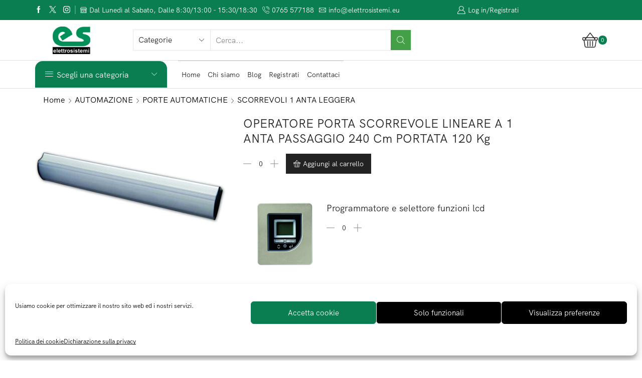

--- FILE ---
content_type: text/html; charset=UTF-8
request_url: https://elettrosistemi.eu/prodotto/operatore-porta-scorrevole-lineare-a-1-anta-passaggio-240-cm/
body_size: 65791
content:
<!DOCTYPE html>
<html lang="it-IT" xmlns="http://www.w3.org/1999/xhtml" prefix="og: http://ogp.me/ns# fb: http://www.facebook.com/2008/fbml" >
<head>
	<meta charset="UTF-8" />
	<meta name="viewport" content="width=device-width, initial-scale=1.0, maximum-scale=1.0, user-scalable=0"/>
	<title>OPERATORE PORTA SCORREVOLE LINEARE A 1 ANTA PASSAGGIO 240 cm - Elettrosistemi</title>
<meta property="product:price:amount" content="2269.2">
<meta property="product:price:currency" content="EUR">
<meta name="dc.title" content="OPERATORE PORTA SCORREVOLE LINEARE A 1 ANTA PASSAGGIO 240 cm - Elettrosistemi">
<meta name="dc.description" content="PORTATA 120 Kg">
<meta name="dc.relation" content="https://elettrosistemi.eu/prodotto/operatore-porta-scorrevole-lineare-a-1-anta-passaggio-240-cm/">
<meta name="dc.source" content="https://elettrosistemi.eu/">
<meta name="dc.language" content="it_IT">
<meta name="description" content="PORTATA 120 Kg">
<meta name="thumbnail" content="https://elettrosistemi.eu/wp-content/uploads/2020/12/292cc1efbb93a2191032fbd30bacf828_OPERATORE_G-150x150.jpg">
<meta name="robots" content="index, follow, max-snippet:-1, max-image-preview:large, max-video-preview:-1">
<link rel="canonical" href="https://elettrosistemi.eu/prodotto/operatore-porta-scorrevole-lineare-a-1-anta-passaggio-240-cm/">
<meta property="og:url" content="https://elettrosistemi.eu/prodotto/operatore-porta-scorrevole-lineare-a-1-anta-passaggio-240-cm/">
<meta property="og:site_name" content="Elettrosistemi">
<meta property="og:locale" content="it_IT">
<meta property="og:type" content="product">
<meta property="article:author" content="https://www.facebook.com/elettrosistemi.eu/">
<meta property="article:publisher" content="https://www.facebook.com/elettrosistemi.eu/">
<meta property="og:title" content="OPERATORE PORTA SCORREVOLE LINEARE A 1 ANTA PASSAGGIO 240 cm - Elettrosistemi">
<meta property="og:description" content="PORTATA 120 Kg">
<meta property="og:image" content="https://elettrosistemi.eu/wp-content/uploads/2020/12/292cc1efbb93a2191032fbd30bacf828_OPERATORE_G.jpg">
<meta property="og:image:secure_url" content="https://elettrosistemi.eu/wp-content/uploads/2020/12/292cc1efbb93a2191032fbd30bacf828_OPERATORE_G.jpg">
<meta property="og:image:width" content="800">
<meta property="og:image:height" content="600">
<meta name="twitter:card" content="summary">
<meta name="twitter:site" content="@ESBlogLazio">
<meta name="twitter:creator" content="@ESBlogLazio">
<meta name="twitter:title" content="OPERATORE PORTA SCORREVOLE LINEARE A 1 ANTA PASSAGGIO 240 cm - Elettrosistemi">
<meta name="twitter:description" content="PORTATA 120 Kg">
<meta name="twitter:image" content="https://elettrosistemi.eu/wp-content/uploads/2020/12/292cc1efbb93a2191032fbd30bacf828_OPERATORE_G.jpg">
<link rel='dns-prefetch' href='//www.googletagmanager.com' />

<link rel="alternate" type="application/rss+xml" title="Elettrosistemi &raquo; Feed" href="https://elettrosistemi.eu/feed/" />
<link rel="alternate" type="application/rss+xml" title="Elettrosistemi &raquo; Feed dei commenti" href="https://elettrosistemi.eu/comments/feed/" />
<script type="application/ld+json">{"@context":"https:\/\/schema.org\/","@type":"Product","name":"OPERATORE PORTA SCORREVOLE LINEARE A 1 ANTA PASSAGGIO 240 cm","image":"https:\/\/elettrosistemi.eu\/wp-content\/uploads\/2020\/12\/292cc1efbb93a2191032fbd30bacf828_OPERATORE_G.jpg","description":"PORTATA 120 Kg","sku":"10SL5001C","review":{"@type":"Review","author":{"@type":"Person","name":""}},"offers":{"@type":"Offer","url":"https:\/\/elettrosistemi.eu\/prodotto\/operatore-porta-scorrevole-lineare-a-1-anta-passaggio-240-cm\/","priceCurrency":"EUR","price":"1860.00","priceValidUntil":"2027-12-31","itemCondition":"https:\/\/schema.org\/NewCondition","availability":"https:\/\/schema.org\/InStock"}}</script>
<style id='wp-img-auto-sizes-contain-inline-css' type='text/css'>
img:is([sizes=auto i],[sizes^="auto," i]){contain-intrinsic-size:3000px 1500px}
/*# sourceURL=wp-img-auto-sizes-contain-inline-css */
</style>
<style id='wp-emoji-styles-inline-css' type='text/css'>

	img.wp-smiley, img.emoji {
		display: inline !important;
		border: none !important;
		box-shadow: none !important;
		height: 1em !important;
		width: 1em !important;
		margin: 0 0.07em !important;
		vertical-align: -0.1em !important;
		background: none !important;
		padding: 0 !important;
	}
/*# sourceURL=wp-emoji-styles-inline-css */
</style>
<link rel='stylesheet' id='wp-block-library-css' href='https://elettrosistemi.eu/wp-includes/css/dist/block-library/style.min.css?ver=6.9' type='text/css' media='all' />
<style id='classic-theme-styles-inline-css' type='text/css'>
/*! This file is auto-generated */
.wp-block-button__link{color:#fff;background-color:#32373c;border-radius:9999px;box-shadow:none;text-decoration:none;padding:calc(.667em + 2px) calc(1.333em + 2px);font-size:1.125em}.wp-block-file__button{background:#32373c;color:#fff;text-decoration:none}
/*# sourceURL=/wp-includes/css/classic-themes.min.css */
</style>
<style id='wpseopress-local-business-style-inline-css' type='text/css'>
span.wp-block-wpseopress-local-business-field{margin-right:8px}

/*# sourceURL=https://elettrosistemi.eu/wp-content/plugins/wp-seopress-pro/public/editor/blocks/local-business/style-index.css */
</style>
<style id='wpseopress-table-of-contents-style-inline-css' type='text/css'>
.wp-block-wpseopress-table-of-contents li.active>a{font-weight:bold}

/*# sourceURL=https://elettrosistemi.eu/wp-content/plugins/wp-seopress-pro/public/editor/blocks/table-of-contents/style-index.css */
</style>
<style id='global-styles-inline-css' type='text/css'>
:root{--wp--preset--aspect-ratio--square: 1;--wp--preset--aspect-ratio--4-3: 4/3;--wp--preset--aspect-ratio--3-4: 3/4;--wp--preset--aspect-ratio--3-2: 3/2;--wp--preset--aspect-ratio--2-3: 2/3;--wp--preset--aspect-ratio--16-9: 16/9;--wp--preset--aspect-ratio--9-16: 9/16;--wp--preset--color--black: #000000;--wp--preset--color--cyan-bluish-gray: #abb8c3;--wp--preset--color--white: #ffffff;--wp--preset--color--pale-pink: #f78da7;--wp--preset--color--vivid-red: #cf2e2e;--wp--preset--color--luminous-vivid-orange: #ff6900;--wp--preset--color--luminous-vivid-amber: #fcb900;--wp--preset--color--light-green-cyan: #7bdcb5;--wp--preset--color--vivid-green-cyan: #00d084;--wp--preset--color--pale-cyan-blue: #8ed1fc;--wp--preset--color--vivid-cyan-blue: #0693e3;--wp--preset--color--vivid-purple: #9b51e0;--wp--preset--gradient--vivid-cyan-blue-to-vivid-purple: linear-gradient(135deg,rgb(6,147,227) 0%,rgb(155,81,224) 100%);--wp--preset--gradient--light-green-cyan-to-vivid-green-cyan: linear-gradient(135deg,rgb(122,220,180) 0%,rgb(0,208,130) 100%);--wp--preset--gradient--luminous-vivid-amber-to-luminous-vivid-orange: linear-gradient(135deg,rgb(252,185,0) 0%,rgb(255,105,0) 100%);--wp--preset--gradient--luminous-vivid-orange-to-vivid-red: linear-gradient(135deg,rgb(255,105,0) 0%,rgb(207,46,46) 100%);--wp--preset--gradient--very-light-gray-to-cyan-bluish-gray: linear-gradient(135deg,rgb(238,238,238) 0%,rgb(169,184,195) 100%);--wp--preset--gradient--cool-to-warm-spectrum: linear-gradient(135deg,rgb(74,234,220) 0%,rgb(151,120,209) 20%,rgb(207,42,186) 40%,rgb(238,44,130) 60%,rgb(251,105,98) 80%,rgb(254,248,76) 100%);--wp--preset--gradient--blush-light-purple: linear-gradient(135deg,rgb(255,206,236) 0%,rgb(152,150,240) 100%);--wp--preset--gradient--blush-bordeaux: linear-gradient(135deg,rgb(254,205,165) 0%,rgb(254,45,45) 50%,rgb(107,0,62) 100%);--wp--preset--gradient--luminous-dusk: linear-gradient(135deg,rgb(255,203,112) 0%,rgb(199,81,192) 50%,rgb(65,88,208) 100%);--wp--preset--gradient--pale-ocean: linear-gradient(135deg,rgb(255,245,203) 0%,rgb(182,227,212) 50%,rgb(51,167,181) 100%);--wp--preset--gradient--electric-grass: linear-gradient(135deg,rgb(202,248,128) 0%,rgb(113,206,126) 100%);--wp--preset--gradient--midnight: linear-gradient(135deg,rgb(2,3,129) 0%,rgb(40,116,252) 100%);--wp--preset--font-size--small: 13px;--wp--preset--font-size--medium: 20px;--wp--preset--font-size--large: 36px;--wp--preset--font-size--x-large: 42px;--wp--preset--spacing--20: 0.44rem;--wp--preset--spacing--30: 0.67rem;--wp--preset--spacing--40: 1rem;--wp--preset--spacing--50: 1.5rem;--wp--preset--spacing--60: 2.25rem;--wp--preset--spacing--70: 3.38rem;--wp--preset--spacing--80: 5.06rem;--wp--preset--shadow--natural: 6px 6px 9px rgba(0, 0, 0, 0.2);--wp--preset--shadow--deep: 12px 12px 50px rgba(0, 0, 0, 0.4);--wp--preset--shadow--sharp: 6px 6px 0px rgba(0, 0, 0, 0.2);--wp--preset--shadow--outlined: 6px 6px 0px -3px rgb(255, 255, 255), 6px 6px rgb(0, 0, 0);--wp--preset--shadow--crisp: 6px 6px 0px rgb(0, 0, 0);}:where(.is-layout-flex){gap: 0.5em;}:where(.is-layout-grid){gap: 0.5em;}body .is-layout-flex{display: flex;}.is-layout-flex{flex-wrap: wrap;align-items: center;}.is-layout-flex > :is(*, div){margin: 0;}body .is-layout-grid{display: grid;}.is-layout-grid > :is(*, div){margin: 0;}:where(.wp-block-columns.is-layout-flex){gap: 2em;}:where(.wp-block-columns.is-layout-grid){gap: 2em;}:where(.wp-block-post-template.is-layout-flex){gap: 1.25em;}:where(.wp-block-post-template.is-layout-grid){gap: 1.25em;}.has-black-color{color: var(--wp--preset--color--black) !important;}.has-cyan-bluish-gray-color{color: var(--wp--preset--color--cyan-bluish-gray) !important;}.has-white-color{color: var(--wp--preset--color--white) !important;}.has-pale-pink-color{color: var(--wp--preset--color--pale-pink) !important;}.has-vivid-red-color{color: var(--wp--preset--color--vivid-red) !important;}.has-luminous-vivid-orange-color{color: var(--wp--preset--color--luminous-vivid-orange) !important;}.has-luminous-vivid-amber-color{color: var(--wp--preset--color--luminous-vivid-amber) !important;}.has-light-green-cyan-color{color: var(--wp--preset--color--light-green-cyan) !important;}.has-vivid-green-cyan-color{color: var(--wp--preset--color--vivid-green-cyan) !important;}.has-pale-cyan-blue-color{color: var(--wp--preset--color--pale-cyan-blue) !important;}.has-vivid-cyan-blue-color{color: var(--wp--preset--color--vivid-cyan-blue) !important;}.has-vivid-purple-color{color: var(--wp--preset--color--vivid-purple) !important;}.has-black-background-color{background-color: var(--wp--preset--color--black) !important;}.has-cyan-bluish-gray-background-color{background-color: var(--wp--preset--color--cyan-bluish-gray) !important;}.has-white-background-color{background-color: var(--wp--preset--color--white) !important;}.has-pale-pink-background-color{background-color: var(--wp--preset--color--pale-pink) !important;}.has-vivid-red-background-color{background-color: var(--wp--preset--color--vivid-red) !important;}.has-luminous-vivid-orange-background-color{background-color: var(--wp--preset--color--luminous-vivid-orange) !important;}.has-luminous-vivid-amber-background-color{background-color: var(--wp--preset--color--luminous-vivid-amber) !important;}.has-light-green-cyan-background-color{background-color: var(--wp--preset--color--light-green-cyan) !important;}.has-vivid-green-cyan-background-color{background-color: var(--wp--preset--color--vivid-green-cyan) !important;}.has-pale-cyan-blue-background-color{background-color: var(--wp--preset--color--pale-cyan-blue) !important;}.has-vivid-cyan-blue-background-color{background-color: var(--wp--preset--color--vivid-cyan-blue) !important;}.has-vivid-purple-background-color{background-color: var(--wp--preset--color--vivid-purple) !important;}.has-black-border-color{border-color: var(--wp--preset--color--black) !important;}.has-cyan-bluish-gray-border-color{border-color: var(--wp--preset--color--cyan-bluish-gray) !important;}.has-white-border-color{border-color: var(--wp--preset--color--white) !important;}.has-pale-pink-border-color{border-color: var(--wp--preset--color--pale-pink) !important;}.has-vivid-red-border-color{border-color: var(--wp--preset--color--vivid-red) !important;}.has-luminous-vivid-orange-border-color{border-color: var(--wp--preset--color--luminous-vivid-orange) !important;}.has-luminous-vivid-amber-border-color{border-color: var(--wp--preset--color--luminous-vivid-amber) !important;}.has-light-green-cyan-border-color{border-color: var(--wp--preset--color--light-green-cyan) !important;}.has-vivid-green-cyan-border-color{border-color: var(--wp--preset--color--vivid-green-cyan) !important;}.has-pale-cyan-blue-border-color{border-color: var(--wp--preset--color--pale-cyan-blue) !important;}.has-vivid-cyan-blue-border-color{border-color: var(--wp--preset--color--vivid-cyan-blue) !important;}.has-vivid-purple-border-color{border-color: var(--wp--preset--color--vivid-purple) !important;}.has-vivid-cyan-blue-to-vivid-purple-gradient-background{background: var(--wp--preset--gradient--vivid-cyan-blue-to-vivid-purple) !important;}.has-light-green-cyan-to-vivid-green-cyan-gradient-background{background: var(--wp--preset--gradient--light-green-cyan-to-vivid-green-cyan) !important;}.has-luminous-vivid-amber-to-luminous-vivid-orange-gradient-background{background: var(--wp--preset--gradient--luminous-vivid-amber-to-luminous-vivid-orange) !important;}.has-luminous-vivid-orange-to-vivid-red-gradient-background{background: var(--wp--preset--gradient--luminous-vivid-orange-to-vivid-red) !important;}.has-very-light-gray-to-cyan-bluish-gray-gradient-background{background: var(--wp--preset--gradient--very-light-gray-to-cyan-bluish-gray) !important;}.has-cool-to-warm-spectrum-gradient-background{background: var(--wp--preset--gradient--cool-to-warm-spectrum) !important;}.has-blush-light-purple-gradient-background{background: var(--wp--preset--gradient--blush-light-purple) !important;}.has-blush-bordeaux-gradient-background{background: var(--wp--preset--gradient--blush-bordeaux) !important;}.has-luminous-dusk-gradient-background{background: var(--wp--preset--gradient--luminous-dusk) !important;}.has-pale-ocean-gradient-background{background: var(--wp--preset--gradient--pale-ocean) !important;}.has-electric-grass-gradient-background{background: var(--wp--preset--gradient--electric-grass) !important;}.has-midnight-gradient-background{background: var(--wp--preset--gradient--midnight) !important;}.has-small-font-size{font-size: var(--wp--preset--font-size--small) !important;}.has-medium-font-size{font-size: var(--wp--preset--font-size--medium) !important;}.has-large-font-size{font-size: var(--wp--preset--font-size--large) !important;}.has-x-large-font-size{font-size: var(--wp--preset--font-size--x-large) !important;}
:where(.wp-block-post-template.is-layout-flex){gap: 1.25em;}:where(.wp-block-post-template.is-layout-grid){gap: 1.25em;}
:where(.wp-block-term-template.is-layout-flex){gap: 1.25em;}:where(.wp-block-term-template.is-layout-grid){gap: 1.25em;}
:where(.wp-block-columns.is-layout-flex){gap: 2em;}:where(.wp-block-columns.is-layout-grid){gap: 2em;}
:root :where(.wp-block-pullquote){font-size: 1.5em;line-height: 1.6;}
/*# sourceURL=global-styles-inline-css */
</style>
<link rel='stylesheet' id='menu-image-css' href='https://elettrosistemi.eu/wp-content/plugins/menu-image/includes/css/menu-image.css?ver=3.13' type='text/css' media='all' />
<link rel='stylesheet' id='dashicons-css' href='https://elettrosistemi.eu/wp-includes/css/dashicons.min.css?ver=6.9' type='text/css' media='all' />
<style id='dashicons-inline-css' type='text/css'>
[data-font="Dashicons"]:before {font-family: 'Dashicons' !important;content: attr(data-icon) !important;speak: none !important;font-weight: normal !important;font-variant: normal !important;text-transform: none !important;line-height: 1 !important;font-style: normal !important;-webkit-font-smoothing: antialiased !important;-moz-osx-font-smoothing: grayscale !important;}
/*# sourceURL=dashicons-inline-css */
</style>
<link rel='stylesheet' id='vision_form-css' href='https://elettrosistemi.eu/wp-content/plugins/vision-wc-product-import/css/vision_style.css?ver=6.9' type='text/css' media='all' />
<link rel='stylesheet' id='select2-css' href='https://elettrosistemi.eu/wp-content/plugins/woocommerce/assets/css/select2.css?ver=10.4.3' type='text/css' media='all' />
<style id='woocommerce-inline-inline-css' type='text/css'>
.woocommerce form .form-row .required { visibility: visible; }
/*# sourceURL=woocommerce-inline-inline-css */
</style>
<link rel='stylesheet' id='cmplz-general-css' href='https://elettrosistemi.eu/wp-content/plugins/complianz-gdpr-premium/assets/css/cookieblocker.min.css?ver=1765522403' type='text/css' media='all' />
<link rel='stylesheet' id='yith-sl-frontend-css' href='https://elettrosistemi.eu/wp-content/plugins/yith-store-locator-for-wordpress/assets/css/frontend/frontend.css?ver=2.30.0' type='text/css' media='all' />
<link rel='stylesheet' id='etheme-parent-style-css' href='https://elettrosistemi.eu/wp-content/themes/xstore/xstore.css?ver=1.0' type='text/css' media='all' />
<link rel='stylesheet' id='child-style-css' href='https://elettrosistemi.eu/wp-content/themes/xstore-child/style.css?ver=1.0' type='text/css' media='all' />
<link rel='stylesheet' id='etheme-swatches-style-css' href='https://elettrosistemi.eu/wp-content/themes/xstore/css/swatches.css?ver=1.0' type='text/css' media='all' />
<link rel='stylesheet' id='elementor-icons-css' href='https://elettrosistemi.eu/wp-content/plugins/elementor/assets/lib/eicons/css/elementor-icons.min.css?ver=5.44.0' type='text/css' media='all' />
<link rel='stylesheet' id='elementor-frontend-css' href='https://elettrosistemi.eu/wp-content/uploads/elementor/css/custom-frontend.min.css?ver=1768282768' type='text/css' media='all' />
<link rel='stylesheet' id='elementor-post-5069-css' href='https://elettrosistemi.eu/wp-content/uploads/elementor/css/post-5069.css?ver=1768282768' type='text/css' media='all' />
<link rel='stylesheet' id='elementor-pro-css' href='https://elettrosistemi.eu/wp-content/uploads/elementor/css/custom-pro-frontend.min.css?ver=1768282768' type='text/css' media='all' />
<link rel='stylesheet' id='uael-frontend-css' href='https://elettrosistemi.eu/wp-content/plugins/ultimate-elementor/assets/min-css/uael-frontend.min.css?ver=1.36.8' type='text/css' media='all' />
<link rel='stylesheet' id='yith_ywraq_frontend-css' href='https://elettrosistemi.eu/wp-content/plugins/yith-woocommerce-request-a-quote-premium/assets/css/ywraq-frontend.css?ver=4.35.0' type='text/css' media='all' />
<style id='yith_ywraq_frontend-inline-css' type='text/css'>
:root {
		--ywraq_layout_button_bg_color: #0a7e50;
		--ywraq_layout_button_bg_color_hover: #0a7e50;
		--ywraq_layout_button_border_color: #0a7e50;
		--ywraq_layout_button_border_color_hover: #0a7e50;
		--ywraq_layout_button_color: #fff;
		--ywraq_layout_button_color_hover: #fff;
		
		--ywraq_checkout_button_bg_color: #0066b4;
		--ywraq_checkout_button_bg_color_hover: #044a80;
		--ywraq_checkout_button_border_color: #0066b4;
		--ywraq_checkout_button_border_color_hover: #044a80;
		--ywraq_checkout_button_color: #ffffff;
		--ywraq_checkout_button_color_hover: #ffffff;
		
		--ywraq_accept_button_bg_color: #0066b4;
		--ywraq_accept_button_bg_color_hover: #044a80;
		--ywraq_accept_button_border_color: #0066b4;
		--ywraq_accept_button_border_color_hover: #044a80;
		--ywraq_accept_button_color: #ffffff;
		--ywraq_accept_button_color_hover: #ffffff;
		
		--ywraq_reject_button_bg_color: transparent;
		--ywraq_reject_button_bg_color_hover: #CC2B2B;
		--ywraq_reject_button_border_color: #CC2B2B;
		--ywraq_reject_button_border_color_hover: #CC2B2B;
		--ywraq_reject_button_color: #CC2B2B;
		--ywraq_reject_button_color_hover: #ffffff;
		}		
.woocommerce.single-product button.single_add_to_cart_button.button {margin-right: 5px;}
	.woocommerce.single-product .product .yith-ywraq-add-to-quote {display: inline-block; vertical-align: middle;margin-top: 5px;}
	
/*# sourceURL=yith_ywraq_frontend-inline-css */
</style>
<link rel='stylesheet' id='font-awesome-free-css' href='https://elettrosistemi.eu/wp-content/plugins/vision-wc-product-import/fontawesome-free-5.15.3-web/css/all.min.css?ver=6.9' type='text/css' media='all' />
<link rel='stylesheet' id='remodalcss-css' href='https://elettrosistemi.eu/wp-content/plugins/vision-wc-product-import/remodal/remodal.css?ver=6.9' type='text/css' media='all' />
<link rel='stylesheet' id='remodal-default-theme-css' href='https://elettrosistemi.eu/wp-content/plugins/vision-wc-product-import/remodal/remodal-default-theme.css?ver=6.9' type='text/css' media='all' />
<link rel='stylesheet' id='etheme-elementor-style-css' href='https://elettrosistemi.eu/wp-content/themes/xstore/css/elementor.css?ver=1.0' type='text/css' media='all' />
<link rel='stylesheet' id='etheme-breadcrumbs-css' href='https://elettrosistemi.eu/wp-content/themes/xstore/css/modules/breadcrumbs.css?ver=1.0' type='text/css' media='all' />
<link rel='stylesheet' id='etheme-back-top-css' href='https://elettrosistemi.eu/wp-content/themes/xstore/css/modules/back-top.css?ver=1.0' type='text/css' media='all' />
<link rel='stylesheet' id='etheme-mobile-panel-css' href='https://elettrosistemi.eu/wp-content/themes/xstore/css/modules/layout/mobile-panel.css?ver=1.0' type='text/css' media='all' />
<link rel='stylesheet' id='etheme-woocommerce-css' href='https://elettrosistemi.eu/wp-content/themes/xstore/css/modules/woocommerce/global.css?ver=1.0' type='text/css' media='all' />
<link rel='stylesheet' id='etheme-woocommerce-archive-css' href='https://elettrosistemi.eu/wp-content/themes/xstore/css/modules/woocommerce/archive.css?ver=1.0' type='text/css' media='all' />
<link rel='stylesheet' id='etheme-single-product-builder-css' href='https://elettrosistemi.eu/wp-content/themes/xstore/css/modules/woocommerce/single-product/single-product-builder.css?ver=1.0' type='text/css' media='all' />
<link rel='stylesheet' id='etheme-single-product-elements-css' href='https://elettrosistemi.eu/wp-content/themes/xstore/css/modules/woocommerce/single-product/single-product-elements.css?ver=1.0' type='text/css' media='all' />
<link rel='stylesheet' id='etheme-star-rating-css' href='https://elettrosistemi.eu/wp-content/themes/xstore/css/modules/star-rating.css?ver=1.0' type='text/css' media='all' />
<link rel='stylesheet' id='etheme-comments-css' href='https://elettrosistemi.eu/wp-content/themes/xstore/css/modules/comments.css?ver=1.0' type='text/css' media='all' />
<link rel='stylesheet' id='etheme-single-post-meta-css' href='https://elettrosistemi.eu/wp-content/themes/xstore/css/modules/blog/single-post/meta.css?ver=1.0' type='text/css' media='all' />
<style id='xstore-icons-font-inline-css' type='text/css'>
@font-face {
				  font-family: 'xstore-icons';
				  src:
				    url('https://elettrosistemi.eu/wp-content/themes/xstore/fonts/xstore-icons-light.ttf') format('truetype'),
				    url('https://elettrosistemi.eu/wp-content/themes/xstore/fonts/xstore-icons-light.woff2') format('woff2'),
				    url('https://elettrosistemi.eu/wp-content/themes/xstore/fonts/xstore-icons-light.woff') format('woff'),
				    url('https://elettrosistemi.eu/wp-content/themes/xstore/fonts/xstore-icons-light.svg#xstore-icons') format('svg');
				  font-weight: normal;
				  font-style: normal;
				  font-display: swap;
				}
/*# sourceURL=xstore-icons-font-inline-css */
</style>
<link rel='stylesheet' id='etheme-header-contacts-css' href='https://elettrosistemi.eu/wp-content/themes/xstore/css/modules/layout/header/parts/contacts.css?ver=1.0' type='text/css' media='all' />
<link rel='stylesheet' id='etheme-header-search-css' href='https://elettrosistemi.eu/wp-content/themes/xstore/css/modules/layout/header/parts/search.css?ver=1.0' type='text/css' media='all' />
<link rel='stylesheet' id='etheme-header-menu-css' href='https://elettrosistemi.eu/wp-content/themes/xstore/css/modules/layout/header/parts/menu.css?ver=1.0' type='text/css' media='all' />
<link rel='stylesheet' id='etheme-all-departments-menu-css' href='https://elettrosistemi.eu/wp-content/themes/xstore/css/modules/layout/header/parts/all-departments-menu.css?ver=1.0' type='text/css' media='all' />
<link rel='stylesheet' id='xstore-kirki-styles-css' href='https://elettrosistemi.eu/wp-content/uploads/xstore/kirki-styles.css?ver=1699947957031' type='text/css' media='all' />
<script type="text/javascript" src="https://elettrosistemi.eu/wp-includes/js/jquery/jquery.min.js?ver=3.7.1" id="jquery-core-js"></script>
<script type="text/javascript" src="https://elettrosistemi.eu/wp-includes/js/jquery/jquery-migrate.min.js?ver=3.4.1" id="jquery-migrate-js"></script>
<script type="text/javascript" id="vision_form_js-js-extra">
/* <![CDATA[ */
var vision_form = {"ajax_url":"https://elettrosistemi.eu/wp-admin/admin-ajax.php"};
//# sourceURL=vision_form_js-js-extra
/* ]]> */
</script>
<script type="text/javascript" src="https://elettrosistemi.eu/wp-content/plugins/vision-wc-product-import/js/vision-wc-product-import.js?ver=6.9" id="vision_form_js-js"></script>
<script type="text/javascript" src="https://elettrosistemi.eu/wp-content/plugins/woocommerce/assets/js/zoom/jquery.zoom.min.js?ver=1.7.21-wc.10.4.3" id="wc-zoom-js" defer="defer" data-wp-strategy="defer"></script>
<script type="text/javascript" id="wc-single-product-js-extra">
/* <![CDATA[ */
var wc_single_product_params = {"i18n_required_rating_text":"Seleziona una valutazione","i18n_rating_options":["1 stella su 5","2 stelle su 5","3 stelle su 5","4 stelle su 5","5 stelle su 5"],"i18n_product_gallery_trigger_text":"Visualizza la galleria di immagini a schermo intero","review_rating_required":"yes","flexslider":{"rtl":false,"animation":"slide","smoothHeight":true,"directionNav":false,"controlNav":"thumbnails","slideshow":false,"animationSpeed":500,"animationLoop":false,"allowOneSlide":false},"zoom_enabled":"1","zoom_options":[],"photoswipe_enabled":"","photoswipe_options":{"shareEl":false,"closeOnScroll":false,"history":false,"hideAnimationDuration":0,"showAnimationDuration":0},"flexslider_enabled":""};
//# sourceURL=wc-single-product-js-extra
/* ]]> */
</script>
<script type="text/javascript" src="https://elettrosistemi.eu/wp-content/plugins/woocommerce/assets/js/frontend/single-product.min.js?ver=10.4.3" id="wc-single-product-js" defer="defer" data-wp-strategy="defer"></script>
<script type="text/javascript" src="https://elettrosistemi.eu/wp-content/plugins/woocommerce/assets/js/jquery-blockui/jquery.blockUI.min.js?ver=2.7.0-wc.10.4.3" id="wc-jquery-blockui-js" defer="defer" data-wp-strategy="defer"></script>
<script type="text/javascript" src="https://elettrosistemi.eu/wp-content/plugins/woocommerce/assets/js/js-cookie/js.cookie.min.js?ver=2.1.4-wc.10.4.3" id="wc-js-cookie-js" defer="defer" data-wp-strategy="defer"></script>
<script type="text/javascript" id="woocommerce-js-extra">
/* <![CDATA[ */
var woocommerce_params = {"ajax_url":"/wp-admin/admin-ajax.php","wc_ajax_url":"/?wc-ajax=%%endpoint%%&elementor_page_id=12795","i18n_password_show":"Mostra password","i18n_password_hide":"Nascondi password"};
//# sourceURL=woocommerce-js-extra
/* ]]> */
</script>
<script type="text/javascript" src="https://elettrosistemi.eu/wp-content/plugins/woocommerce/assets/js/frontend/woocommerce.min.js?ver=10.4.3" id="woocommerce-js" defer="defer" data-wp-strategy="defer"></script>
<script type="text/javascript" src="https://elettrosistemi.eu/wp-content/plugins/vision-wc-product-import/remodal/remodal.js?ver=6.9" id="remodal-js-js"></script>

<!-- Snippet del tag Google (gtag.js) aggiunto da Site Kit -->
<!-- Snippet Google Analytics aggiunto da Site Kit -->
<script type="text/javascript" src="https://www.googletagmanager.com/gtag/js?id=G-RWKCLFE10M" id="google_gtagjs-js" async></script>
<script type="text/javascript" id="google_gtagjs-js-after">
/* <![CDATA[ */
window.dataLayer = window.dataLayer || [];function gtag(){dataLayer.push(arguments);}
gtag("set","linker",{"domains":["elettrosistemi.eu"]});
gtag("js", new Date());
gtag("set", "developer_id.dZTNiMT", true);
gtag("config", "G-RWKCLFE10M");
//# sourceURL=google_gtagjs-js-after
/* ]]> */
</script>
<link rel="https://api.w.org/" href="https://elettrosistemi.eu/wp-json/" /><link rel="alternate" title="JSON" type="application/json" href="https://elettrosistemi.eu/wp-json/wp/v2/product/12795" /><!-- start Simple Custom CSS and JS -->
<style type="text/css">
/* Add your CSS code here.

For example:
.example {
    color: red;
}

For brushing up on your CSS knowledge, check out http://www.w3schools.com/css/css_syntax.asp

End of comment */ 

#yith_wcfm-main-content #yith-wcfm-orders table.display_meta td {
	font-weight: normal;
}

.woocommerce-order-data .order_number{ display:none !important; }

.woocommerce-order-data .order_data_column .wc-customer-user, .woocommerce-order-data .order_data_column .wc-order-status{ display:none !important; }

#order_data .order_data_column:nth-child(1){ width: 100% !important; }
#order_data .order_data_column:nth-child(2), #order_data .order_data_column:nth-child(3) {display: none;}

.header-top .et_b_header-account{ width: 70% !important;  }

.header-account-content{ display: none; }

.woocommerce-billing-fields .step-title {
	border-bottom:none;
	margin-bottom:0;
} 

#yith_wcfm-main-content #yith-wcfm-orders #order_data .order_data_column .form-field {
	font-size: 0;
}
#yith_wcfm-main-content #yith-wcfm-orders #order_data .order_data_column .form-field.wc-order-status,
#yith_wcfm-main-content #yith-wcfm-orders #order_data .order_data_column .form-field.wc-order-status {
	font-size: inherit;
}
#yith_wcfm-main-content #yith-wcfm-orders #order_data .order_data_column p.form-field .minute,
#yith_wcfm-main-content #yith-wcfm-orders #order_data .order_data_column p.form-field .hour {
	display: none !important;	
}

body.yith-frontend-manager-for-woocommerce a.et-facebook-login-button {
  color: #fff;
}

#woocommerce-order-items tbody tr .wc-order-edit-line-item-actions {
  visibility: visible;
}

@media screen and (max-width: 520px) {
	.et-footers-wrapper {
		position: inherit;
	}
  
	#yith_wcfm-main-content .wp-list-table .toggle-row {
		margin-top: 25px;
	}
	body:not(.plugins-php) table.wp-list-table .row-actions {
		display: none;		
	}
	.yith-wcfm-content table td small.act {
	  	opacity: 0;
	  	display: none;
	}
  	.wp-list-table tr:not(.inline-edit-row):not(.no-items) td:not(.column-primary)::before {
		display: none;
	}  
  	#generate_pdf {
  		z-index: 999999;
  		position: relative;
	}
	#yith_wcfm-main-content .yith-wcfm-content table th {
        width: auto;
    }
    #yith_wcfm-main-content .yith-wcfm-content table th, 
    #yith_wcfm-main-content .yith-wcfm-content table td {
        padding: 10px 5px;
    }
    #yith_wcfm-main-content .yith-wcfm-content table th.riferimento,
    #yith_wcfm-main-content .yith-wcfm-content table td.additional_order_heading {
        display: table-cell;
    }
    #yith_wcfm-main-content .yith-wcfm-content table th.preventivo {
        width: 100px;
    }
	#yith_wcfm-main-content #yith-wcfm-orders td.order_actions {
		padding: 5px;
	}
  	/*body #yith_wcfm-main-content .yith-wcfm-content table td.total {
  		display: none;
	}*/
}

@media screen and (max-width: 782px) {
	.wc-backbone-modal .wc-backbone-modal-content {
		height: auto;
	}
	.wc-backbone-modal-main footer .inner {
  		text-align: left;
	}
	#yith_wcfm-main-content .yith-wcfm-content {
  		padding: 0;
	}
	#yith_wcfm-main-content .yith-wcfm-content > div {
  		padding: 0;
	}
	#yith_wcfm-main-content .yith-wcfm-content > div form {
		padding: 10px;
	}
	#yith_wcfm-main-content .yith-wcfm-content #yith-wcfm-orders #order_data {
		padding: 10px;
	}	
	#yith_wcfm-main-content #yith-wcfm-orders #woocommerce-order-items {
		padding: 10px;
	}
    #yith_wcfm-main-content .yith-wcfm-content table td.total {
		display: table-cell;		
	}
}</style>
<!-- end Simple Custom CSS and JS -->
<meta name="generator" content="Site Kit by Google 1.168.0" />			<style>.cmplz-hidden {
					display: none !important;
				}</style>			<link rel="prefetch" as="font" href="https://elettrosistemi.eu/wp-content/themes/xstore/fonts/xstore-icons-light.woff?v=9.3.14" type="font/woff">
					<link rel="prefetch" as="font" href="https://elettrosistemi.eu/wp-content/themes/xstore/fonts/xstore-icons-light.woff2?v=9.3.14" type="font/woff2">
			<noscript><style>.woocommerce-product-gallery{ opacity: 1 !important; }</style></noscript>
	<meta name="generator" content="Elementor 3.33.4; features: additional_custom_breakpoints; settings: css_print_method-external, google_font-enabled, font_display-auto">
<div id="fb-root"></div>
<script type="text/plain" data-service="facebook" data-category="marketing" async defer crossorigin="anonymous" data-cmplz-src="https://connect.facebook.net/it_IT/sdk.js#xfbml=1&version=v8.0&appId=696219103857878&autoLogAppEvents=1" nonce="yWUWzcLM"></script>
<!-- Pixel Code for https://analytics.gtechgroup.it/ -->
<script defer src="https://analytics.gtechgroup.it/pixel/rUqOVrevgmh0taCe"></script>
<!-- END Pixel Code -->
			<style>
				.e-con.e-parent:nth-of-type(n+4):not(.e-lazyloaded):not(.e-no-lazyload),
				.e-con.e-parent:nth-of-type(n+4):not(.e-lazyloaded):not(.e-no-lazyload) * {
					background-image: none !important;
				}
				@media screen and (max-height: 1024px) {
					.e-con.e-parent:nth-of-type(n+3):not(.e-lazyloaded):not(.e-no-lazyload),
					.e-con.e-parent:nth-of-type(n+3):not(.e-lazyloaded):not(.e-no-lazyload) * {
						background-image: none !important;
					}
				}
				@media screen and (max-height: 640px) {
					.e-con.e-parent:nth-of-type(n+2):not(.e-lazyloaded):not(.e-no-lazyload),
					.e-con.e-parent:nth-of-type(n+2):not(.e-lazyloaded):not(.e-no-lazyload) * {
						background-image: none !important;
					}
				}
			</style>
							<style type="text/css">
				.woocommerce .cart_totals > h2 {
					display:none;
				}
				.woocommerce .cart_totals > .shop_table {
					display:none;
				}
				.woocommerce .woocommerce-checkout .woocommerce-checkout-review-order-table {
					display:none;
				}
				.woocommerce .woocommerce-checkout #payment {
					border:none;
				}
				.woocommerce .woocommerce-checkout .order-review > .step-title {
					display:none;
				}
				#header .et_b_header-cart .et-cart-total.et-total {
					display: none;
				}
				#header .et_b_header-cart .et-mini-content .cart-widget-subtotal {
					display: none;
				}
				</style>
				<style>
					.find-in-stores svg{
						fill: #ffffff;
						top: 50%;
    					margin-top: -12px;
					}

					.find-in-stores:hover svg{
						fill: #ffffff;
					}
				</style><link rel="icon" href="https://elettrosistemi.eu/wp-content/uploads/2020/10/cropped-Logo-Elettrosistemi-150x90-1-1-32x32.png" sizes="32x32" />
<link rel="icon" href="https://elettrosistemi.eu/wp-content/uploads/2020/10/cropped-Logo-Elettrosistemi-150x90-1-1-192x192.png" sizes="192x192" />
<link rel="apple-touch-icon" href="https://elettrosistemi.eu/wp-content/uploads/2020/10/cropped-Logo-Elettrosistemi-150x90-1-1-180x180.png" />
<meta name="msapplication-TileImage" content="https://elettrosistemi.eu/wp-content/uploads/2020/10/cropped-Logo-Elettrosistemi-150x90-1-1-270x270.png" />
		<style type="text/css" id="wp-custom-css">
			.menu a .menu-image{ 
	width:25px;	
}
.et_b_header-menu .secondary-menu-wrapper .menu > li {
    padding-left: 10px !important;
    padding-right: 10px !important;
}
.secondary-menu-wrapper .menu li > a {
	padding-right:0px;
	padding-left:0px;
}



.categories-mask .count{ display:none; }


.sub_menu_item > a {
    color: #0a7e50 !important;
    font-weight: 900 !important;
    padding: 5px 0px !important;
    font-size: 16px !important;
}
.sub_menu_item > a:hover {
    border-bottom: 3px solid;
    width: auto !important;
    opacity: 1 !important;
    color: #43a047 !important;
}
.item-level-2 a {
    font-size: 14px !important;
    line-height: 14px !important;
}
.secondary-menu-wrapper .item-design-mega-menu .nav-sublist-dropdown > .container > ul {
    padding: 1em 1em 1em 2em !important;
}


.et_b_header-menu.et_element-top-level .item-design-mega-menu .nav-sublist-dropdown:not(.nav-sublist){
	  margin-top: 10px !important;
    margin-left: 5px !important;
    border-radius: 15px !important;
	box-shadow: 5px 3rem 3rem rgba(31, 45, 61, .125) !important;
}

.menu-item-13900.item-design-mega-menu.menu-item .nav-sublist-dropdown {
    width: 1000px;
    overflow: scroll;
}
#menu-item-13900 .sub_menu_item {
    padding-left: 15px;
}

.secondary-menu-wrapper .item-design-mega-menu .nav-sublist-dropdown > .container > ul .item-level-1 > a {
    padding: 0;
    margin: 10px 0px !important;
}

.et_b_header-menu .secondary-menu-wrapper .menu {
    padding-top: 0px !important;
    padding-bottom: 0px !important;
}

.item-level-0 {
    border-top: 1px solid #ccc;
}
.et_b_header-menu.et_element-top-level .menu > li > a {
    font-size: 14px !important;
}
.bold_menu_item > a {
    font-weight: 900 !important;
    color: #000 !important;
}


#menu-all-departments-1 {
    border-bottom-left-radius: 15px;
    border-bottom-right-radius: 15px;
}

.et-secondary-visibility-opened .et_b_header-menu .secondary-menu-wrapper .secondary-title {
    border-top-left-radius: 15px !important;
    border-top-right-radius: 15px !important;
}

.swiper-entry:not(.swipers-couple-wrapper) .swiper-wrapper {
    cursor: url(//elettrosistemi.eu/wp-content/themes/xstore/images/drag.png) 16 9, ew-resize;
    cursor: none !important;
}


#header .et-mini-content .woocommerce-MyAccount-navigation-link.woocommerce-MyAccount-navigation-link--orders,
#header .et-mini-content .woocommerce-MyAccount-navigation-link.woocommerce-MyAccount-navigation-link--downloads,
#header .et-mini-content .woocommerce-MyAccount-navigation-link.woocommerce-MyAccount-navigation-link--edit-address,
#header .et-mini-content .woocommerce-MyAccount-navigation-link.woocommerce-MyAccount-navigation-link--edit-account,
#header .et-mini-content .woocommerce-MyAccount-navigation-link.woocommerce-MyAccount-navigation-link--yith-wcfm {
	display: none;
}


#woocommerce-order-items .woocommerce_order_items_wrapper table.woocommerce_order_items tbody#order_line_items td.quantity {
	box-sizing:content-box;
	width: auto;
}

#customer_login > .u-column2.col-2 {
	display:none;
}
#customer_login > .u-column1.col-1 {
	width:100%;
}


#woocommerce-order-items .woocommerce_order_items_wrapper table.woocommerce_order_items thead tr th.line_tax,
#woocommerce-order-items .woocommerce_order_items_wrapper table.woocommerce_order_items tbody#order_line_items tr td.line_tax {
	display:none;
}

.related_product_information p.products-title {
  color: #0a7e50;
  font-size: 17px;
  font-weight: 800;
}

#yith_wcfm-main-content .yith-wcfm-content table.meta {
	display:none;
}
#yith_wcfm-main-content .yith-wcfm-content table.product_description_meta {
  	border: none;
}
#yith_wcfm-main-content .yith-wcfm-content table.product_description_meta tbody.meta_items tr td {
	padding-left:0;
}

#tab-title-complementary_products {
	display:none;
}
@media screen and (max-width: 767px) {
	#yith_wcfm-main-content .yith-wcfm-navigation {
		display: inline-block;
	}
	div.related_product_information {
		display:none;
	}
	#tab-title-complementary_products {
		display: block;
	}
}

/** Start Block Kit CSS: 144-3-3a7d335f39a8579c20cdf02f8d462582 **/

.envato-block__preview{overflow: visible;}

/* Envato Kit 141 Custom Styles - Applied to the element under Advanced */

.elementor-headline-animation-type-drop-in .elementor-headline-dynamic-wrapper{
	text-align: center;
}
.envato-kit-141-top-0 h1,
.envato-kit-141-top-0 h2,
.envato-kit-141-top-0 h3,
.envato-kit-141-top-0 h4,
.envato-kit-141-top-0 h5,
.envato-kit-141-top-0 h6,
.envato-kit-141-top-0 p {
	margin-top: 0;
}

.envato-kit-141-newsletter-inline .elementor-field-textual.elementor-size-md {
	padding-left: 1.5rem;
	padding-right: 1.5rem;
}

.envato-kit-141-bottom-0 p {
	margin-bottom: 0;
}

.envato-kit-141-bottom-8 .elementor-price-list .elementor-price-list-item .elementor-price-list-header {
	margin-bottom: .5rem;
}

.envato-kit-141.elementor-widget-testimonial-carousel.elementor-pagination-type-bullets .swiper-container {
	padding-bottom: 52px;
}

.envato-kit-141-display-inline {
	display: inline-block;
}

.envato-kit-141 .elementor-slick-slider ul.slick-dots {
	bottom: -40px;
}

/** End Block Kit CSS: 144-3-3a7d335f39a8579c20cdf02f8d462582 **/



/** Start Block Kit CSS: 142-3-a175df65179b9ef6a5ca9f1b2c0202b9 **/

.envato-block__preview{
	overflow: visible;
}

/* Border Radius */
.envato-kit-139-accordion .elementor-widget-container{
	border-radius: 10px !important;
}
.envato-kit-139-map iframe,
.envato-kit-139-slider .slick-slide,
.envato-kit-139-flipbox .elementor-flip-box div{
		border-radius: 10px !important;

}


/** End Block Kit CSS: 142-3-a175df65179b9ef6a5ca9f1b2c0202b9 **/



/** Start Block Kit CSS: 141-3-1d55f1e76be9fb1a8d9de88accbe962f **/

.envato-kit-138-bracket .elementor-widget-container > *:before{
	content:"[";
	color:#ffab00;
	display:inline-block;
	margin-right:4px;
	line-height:1em;
	position:relative;
	top:-1px;
}

.envato-kit-138-bracket .elementor-widget-container > *:after{
	content:"]";
	color:#ffab00;
	display:inline-block;
	margin-left:4px;
	line-height:1em;
	position:relative;
	top:-1px;
}

/** End Block Kit CSS: 141-3-1d55f1e76be9fb1a8d9de88accbe962f **/

#woocommerce-order-items .woocommerce_order_items_wrapper table.woocommerce_order_items tr.fee .thumb div {
	display: none;
}

.et-footers-wrapper {
	z-index: 11;
}		</style>
		<style id="kirki-inline-styles"></style><style type="text/css" class="et_custom-css">@font-face{font-family:"HKGrotesk-RegularLegacy";src:url(https://elettrosistemi.eu/wp-content/uploads/custom-fonts/2020/06/HKGrotesk-RegularLegacy.otf) format("opentype");font-display:swap}@font-face{font-family:"HKGrotesk-Regular";src:url(https://elettrosistemi.eu/wp-content/uploads/custom-fonts/2020/06/HKGrotesk-Regular.otf) format("opentype");font-display:swap}.onsale{width:3.2em;height:1.7em;line-height:1.2}.et-offer .product{border:none}.menu-hover-box .vc-hoverbox-block{background-size:contain;background-repeat:no-repeat}.menu-hover-box .vc-hoverbox-inner{min-height:140px !important}.single_add_to_cart_button.button,.et-quick-view-wrapper .product_type_variable,.et-quick-view-wrapper .product_type_grouped,.et-quick-view-wrapper .product_type_external{}.stock.step-3{color:var(--product-stock-step-3-active-color);display:none!important}.product-content .price{color:#e50000!important;font-size:2rem!important;font-weight:600!important}.nav-sublist-dropdown{background-image:none !important}#yith_wcfm-main-content .yith-wcfm-navigation{background-color:#0a7e50}#yith_wcfm-main-content .yith-wcfm-content button,#yith_wcfm-main-content .yith-wcfm-content input[type="button"],#yith_wcfm-main-content .yith-wcfm-content input[type="reset"],#yith_wcfm-main-content .yith-wcfm-content input[type="submit"],#yith_wcfm-main-content .yith-wcfm-content .button,#yith_wcfm-main-content .yith-wcfm-content .button-primary,#yith_wcfm-main-content .ui-datepicker .ui-datepicker-buttonpane .ui-datepicker-current,#yith_wcfm-main-content .ui-datepicker .ui-datepicker-buttonpane .ui-datepicker-close,body.yith-frontend-manager-for-woocommerce .wc-backbone-modal button.button.button-primary{background:#0a7e50;background-color:#0a7e50}body.yith-frontend-manager-for-woocommerce a{color:#0a7e50}#yith-wcfm-navigation-menu li.is-active>a{background:#0a7e50}#yith-wcfm-navigation-menu li a{color:#fff!important}#yith-wcfm-dashboard>ul li strong{color:#0a7e50}.related_product_information .products-title{color:#555}.secondary-menu-wrapper .menu .item-design-dropdown.menu-item-has-children:first-child .nav-sublist-dropdown{top:58px !important}.et-footer-fixed-on .et-footers-wrapper{z-index:9999 !important}.switch_privato{background-color:#fff;color:#0a7e50;padding:9px;border:1px solid #0a7e50;border-radius:5px}.switch_privato:hover{color:white;background-color:#43a047}.switch_elettricista{background-color:#0a7e50;color:white;padding:9px;border:1px solid #0a7e50;border-radius:5px}.switch_elettricista:hover{color:white;background-color:#43a047}.products-page-cats,.single-product .et_product-block .woocommerce-product-details__short-description{display:none !important}.single-product .product_title{font-size:24px;letter-spacing:0;line-height:normal}#additional_order_heading_field label .optional{display:none}#yith_wcfm-main-content .yith-wcfm-content button.button.add-order-shipping{display:none}@media only screen and (max-width:1230px){.swiper-custom-left,.middle-inside .swiper-entry .swiper-button-prev,.middle-inside.swiper-entry .swiper-button-prev{left:-15px}.swiper-custom-right,.middle-inside .swiper-entry .swiper-button-next,.middle-inside.swiper-entry .swiper-button-next{right:-15px}.middle-inbox .swiper-entry .swiper-button-prev,.middle-inbox.swiper-entry .swiper-button-prev{left:8px}.middle-inbox .swiper-entry .swiper-button-next,.middle-inbox.swiper-entry .swiper-button-next{right:8px}.swiper-entry:hover .swiper-custom-left,.middle-inside .swiper-entry:hover .swiper-button-prev,.middle-inside.swiper-entry:hover .swiper-button-prev{left:-5px}.swiper-entry:hover .swiper-custom-right,.middle-inside .swiper-entry:hover .swiper-button-next,.middle-inside.swiper-entry:hover .swiper-button-next{right:-5px}.middle-inbox .swiper-entry:hover .swiper-button-prev,.middle-inbox.swiper-entry:hover .swiper-button-prev{left:5px}.middle-inbox .swiper-entry:hover .swiper-button-next,.middle-inbox.swiper-entry:hover .swiper-button-next{right:5px}}.header-main-menu.et_element-top-level .menu{margin-right:-0.535em;margin-left:-0.535em}@media only screen and (max-width:992px){.header-wrapper,.site-header-vertical{display:none}}@media only screen and (min-width:993px){.mobile-header-wrapper{display:none}}.swiper-container{width:auto}.content-product .product-content-image img,.category-grid img,.categoriesCarousel .category-grid img{width:100%}.etheme-elementor-slider:not(.swiper-container-initialized,.swiper-initialized) .swiper-slide{max-width:calc(100% / var(--slides-per-view,4))}.etheme-elementor-slider[data-animation]:not(.swiper-container-initialized,.swiper-initialized,[data-animation=slide],[data-animation=coverflow]) .swiper-slide{max-width:100%}body:not([data-elementor-device-mode]) .etheme-elementor-off-canvas__container{transition:none;opacity:0;visibility:hidden;position:fixed}</style><meta name="generator" content="WP Rocket 3.20.2" data-wpr-features="wpr_preload_links wpr_desktop" /></head>
<body data-cmplz=1 class="wp-singular product-template-default single single-product postid-12795 wp-theme-xstore wp-child-theme-xstore-child theme-xstore woocommerce woocommerce-page woocommerce-no-js et_cart-type-4 et_b_dt_header-not-overlap et_b_mob_header-not-overlap breadcrumbs-type-left2 wide et-preloader-off et-catalog-off  sticky-message-on et-secondary-menu-on et-secondary-visibility-opened et-secondary-on-home et-enable-swatch elementor-default elementor-kit-5069" data-mode="light">



<div data-rocket-location-hash="6d9394e4694a202220378d4c28f8ab88" class="template-container">

		<div data-rocket-location-hash="054dd55b9f42c926d4af202a385dd328" class="template-content">
		<div data-rocket-location-hash="ee1ef31679ff7484fc63f3e187aa9626" class="page-wrapper">
			<header id="header" class="site-header sticky"  data-type="smart"><div class="header-wrapper">
<div class="header-top-wrapper ">
	<div class="header-top" data-title="Header top">
		<div class="et-row-container et-container">
			<div class="et-wrap-columns flex align-items-center">		
				
		
        <div class="et_column et_col-xs-8 et_col-xs-offset-0 pos-static">
			

<style>                .connect-block-element-azzYv {
                    --connect-block-space: 5px;
                    margin: 0 -5px;
                }
                .et_element.connect-block-element-azzYv > div,
                .et_element.connect-block-element-azzYv > form.cart,
                .et_element.connect-block-element-azzYv > .price {
                    margin: 0 5px;
                }
                                    .et_element.connect-block-element-azzYv > .et_b_header-widget > div, 
                    .et_element.connect-block-element-azzYv > .et_b_header-widget > ul {
                        margin-left: 5px;
                        margin-right: 5px;
                    }
                    .et_element.connect-block-element-azzYv .widget_nav_menu .menu > li > a {
                        margin: 0 5px                    }
/*                    .et_element.connect-block-element-azzYv .widget_nav_menu .menu .menu-item-has-children > a:after {
                        right: 5px;
                    }*/
                </style><div class="et_element et_connect-block flex flex-row connect-block-element-azzYv align-items-center justify-content-start">

<div class="et_element et_b_header-socials et-socials flex flex-nowrap align-items-center  justify-content-end mob-justify-content-start et_element-top-level flex-row" >
	        <a href="https://www.facebook.com/elettrosistemi.eu/"  rel="nofollow"           data-tooltip="Facebook" title="Facebook">
            <span class="screen-reader-text hidden">Facebook</span>
			<svg xmlns="http://www.w3.org/2000/svg" width="1em" height="1em" viewBox="0 0 24 24"><path d="M13.488 8.256v-3c0-0.84 0.672-1.488 1.488-1.488h1.488v-3.768h-2.976c-2.472 0-4.488 2.016-4.488 4.512v3.744h-3v3.744h3v12h4.512v-12h3l1.488-3.744h-4.512z"></path></svg>        </a>
	        <a href="https://twitter.com/ESBlogLazio/"  rel="nofollow"           data-tooltip="Twitter" title="Twitter">
            <span class="screen-reader-text hidden">Twitter</span>
			<svg xmlns="http://www.w3.org/2000/svg" width="1em" height="1em" viewBox="0 0 32 32"><path d="M0.365 32h2.747l10.687-12.444 8.549 12.444h9.305l-12.71-18.447 11.675-13.543h-2.712l-10.152 11.795-8.11-11.805h-9.296l12.252 17.788-12.235 14.212zM4.071 2.067h4.295l19.566 27.995h-4.295l-19.566-27.995z"></path></svg>        </a>
	        <a href="https://www.instagram.com/elettrosistemi.eu/"  rel="nofollow"           data-tooltip="Instagram" title="Instagram">
            <span class="screen-reader-text hidden">Instagram</span>
			<svg xmlns="http://www.w3.org/2000/svg" width="1em" height="1em" viewBox="0 0 24 24"><path d="M16.512 0h-9.024c-4.128 0-7.488 3.36-7.488 7.488v9c0 4.152 3.36 7.512 7.488 7.512h9c4.152 0 7.512-3.36 7.512-7.488v-9.024c0-4.128-3.36-7.488-7.488-7.488zM21.744 16.512c0 2.904-2.352 5.256-5.256 5.256h-9c-2.904 0-5.256-2.352-5.256-5.256v-9.024c0-2.904 2.352-5.256 5.256-5.256h9c2.904 0 5.256 2.352 5.256 5.256v9.024zM12 6c-3.312 0-6 2.688-6 6s2.688 6 6 6 6-2.688 6-6-2.688-6-6-6zM12 15.744c-2.064 0-3.744-1.68-3.744-3.744s1.68-3.744 3.744-3.744 3.744 1.68 3.744 3.744c0 2.064-1.68 3.744-3.744 3.744zM19.248 5.544c0 0.437-0.355 0.792-0.792 0.792s-0.792-0.355-0.792-0.792c0-0.437 0.355-0.792 0.792-0.792s0.792 0.355 0.792 0.792z"></path></svg>        </a>
	</div>

<span class="et_connect-block-sep"></span>

<div class="et_element et_b_header-contacts  et_element-top-level  justify-content-start  flex-inline text-nowrap" >
	        <div class="contact contact-Orari icon-left  flex-inline  justify-content-start"
             data-tooltip="Orari"         >
			
			            <span class="flex-inline justify-content-center flex-nowrap">
						<span class="contact-icon flex-inline justify-content-center align-items-center">
							<svg xmlns="http://www.w3.org/2000/svg" width="1em" height="1em" viewBox="0 0 24 24"><path d="M22.673 20.61h-0.145v-9.837c0.924-0.647 1.472-1.691 1.472-2.821 0-0.103-0.027-0.205-0.078-0.293l-2.732-4.782c-0.236-0.412-0.677-0.669-1.153-0.669h-16.075c-0.475 0-0.917 0.256-1.152 0.669l-2.732 4.782c-0.051 0.089-0.078 0.191-0.078 0.293 0 1.13 0.548 2.174 1.472 2.821v9.837h-0.145c-0.326 0-0.591 0.265-0.591 0.591s0.265 0.591 0.591 0.591h21.346c0.326 0 0.591-0.265 0.591-0.591s-0.265-0.591-0.591-0.591zM19.506 12.959v7.651h-3.234v-7.651h3.234zM1.61 7.361l2.227-3.897c0.026-0.045 0.074-0.073 0.126-0.073h16.075c0.052 0 0.1 0.028 0.126 0.073l2.227 3.897h-20.78zM18.375 8.543h4.365c-0.263 0.97-1.156 1.67-2.182 1.67s-1.919-0.7-2.182-1.67zM20.097 11.777h-4.416c-0.326 0-0.591 0.265-0.591 0.591v8.242h-12.435v-9.307c0.258 0.061 0.522 0.092 0.789 0.092 1.158 0 2.216-0.571 2.852-1.515 0.637 0.944 1.695 1.515 2.852 1.515s2.216-0.571 2.852-1.515c0.637 0.944 1.695 1.515 2.852 1.515s2.215-0.571 2.852-1.515c0.637 0.944 1.695 1.515 2.852 1.515 0.267 0 0.531-0.031 0.789-0.092v9.307h-0.658v-8.242c0-0.326-0.265-0.591-0.591-0.591zM9.148 10.213c-1.026 0-1.919-0.701-2.182-1.67h4.364c-0.263 0.969-1.156 1.67-2.182 1.67zM14.852 10.213c-1.027 0-1.919-0.7-2.182-1.67h4.364c-0.263 0.97-1.155 1.67-2.182 1.67zM3.443 10.213c-1.027 0-1.919-0.7-2.183-1.67h4.365c-0.263 0.969-1.156 1.67-2.182 1.67z"></path><path d="M11.84 12.626h-7.587c-0.313 0-0.568 0.255-0.568 0.568v5.339c0 0.313 0.255 0.568 0.568 0.568h7.587c0.313 0 0.569-0.255 0.569-0.568v-5.339c0-0.313-0.255-0.568-0.569-0.568zM11.272 13.763v4.202h-6.45v-4.202h6.45z"></path></svg>						</span>
												<span class="contact-info ">
							Dal Lunedì al Sabato, Dalle 8:30/13:00 - 15:30/18:30						</span>
					</span>
        </div>
				        <div class="contact contact-Telefono icon-left  flex-inline  justify-content-start"
             data-tooltip="Telefono"         >
			
			            <span class="flex-inline justify-content-center flex-nowrap">
						<span class="contact-icon flex-inline justify-content-center align-items-center">
							<svg xmlns="http://www.w3.org/2000/svg" width="1em" height="1em" viewBox="0 0 24 24"><path d="M22.080 16.488c-3.504-2.808-4.776-1.44-6.144 0l-0.24 0.24c-0.24 0.216-0.936 0-1.752-0.528-0.912-0.6-2.040-1.584-3.288-2.832-4.128-4.152-3.384-5.016-3.336-5.040l0.24-0.24c1.416-1.392 2.736-2.688-0.072-6.144-0.936-1.152-1.872-1.728-2.832-1.776-1.368-0.096-2.496 1.080-3.336 1.968-0.12 0.144-0.264 0.288-0.408 0.432-1.032 1.008-1.056 3.192-0.048 5.832 1.056 2.832 3.192 5.952 6 8.736 2.76 2.76 5.856 4.896 8.736 6 1.32 0.504 2.496 0.744 3.504 0.744 1.032 0 1.848-0.264 2.328-0.744 0.144-0.12 0.312-0.264 0.456-0.432 0.912-0.864 2.040-1.944 1.992-3.36-0.024-0.96-0.624-1.896-1.8-2.856zM6.744 7.224l-0.24 0.24c-1.128 1.152-0.096 3.216 3.384 6.672 1.344 1.344 2.496 2.328 3.48 2.976 1.44 0.936 2.52 1.056 3.192 0.36l0.264-0.264c1.296-1.296 1.944-1.944 4.584 0.168 0.888 0.72 1.344 1.368 1.368 1.968 0.024 0.912-0.936 1.8-1.632 2.448-0.192 0.144-0.336 0.312-0.48 0.456-0.672 0.648-2.544 0.552-4.656-0.24-2.64-0.984-5.616-3-8.328-5.712-2.688-2.592-4.704-5.544-5.76-8.28-0.768-2.136-0.864-4.008-0.216-4.632 0.072-0.072 0.144-0.168 0.216-0.24s0.144-0.144 0.216-0.24c0.744-0.816 1.56-1.632 2.4-1.632h0.072c0.624 0.024 1.272 0.48 1.968 1.344 2.136 2.664 1.44 3.36 0.168 4.608zM19.008 10.104c0.096 0.048 0.168 0.048 0.24 0.048 0.24 0 0.432-0.144 0.528-0.36 0.648-1.584 0.264-3.408-0.96-4.632-1.248-1.248-3.168-1.608-4.8-0.888-0.144 0.048-0.264 0.168-0.312 0.312s-0.048 0.312 0 0.432c0.048 0.144 0.168 0.264 0.312 0.312s0.312 0.048 0.456-0.024c1.176-0.528 2.592-0.288 3.504 0.624 0.888 0.888 1.152 2.232 0.696 3.384-0.072 0.336 0.072 0.696 0.336 0.792zM12.504 1.896c0.144 0.048 0.312 0.048 0.456-0.024 2.592-1.176 5.712-0.6 7.752 1.416 1.968 1.968 2.568 4.896 1.512 7.488-0.12 0.288 0.048 0.648 0.312 0.744 0.096 0.048 0.168 0.048 0.24 0.048 0.24 0 0.456-0.144 0.504-0.336 1.224-3.024 0.552-6.456-1.752-8.76-2.376-2.376-6-3.024-9.024-1.656-0.144 0.048-0.264 0.168-0.312 0.312s-0.048 0.312 0 0.432c0.048 0.168 0.168 0.264 0.312 0.336z"></path></svg>						</span>
												<span class="contact-info ">
							0765 577188						</span>
					</span>
        </div>
				        <div class="contact contact-Email icon-left  flex-inline  justify-content-start"
             data-tooltip="Email"         >
			
			            <span class="flex-inline justify-content-center flex-nowrap">
						<span class="contact-icon flex-inline justify-content-center align-items-center">
							<svg xmlns="http://www.w3.org/2000/svg" width="1em" height="1em" viewBox="0 0 24 24"><path d="M23.928 5.424c-0.024-0.648-0.552-1.152-1.176-1.152h-21.504c-0.648 0-1.176 0.528-1.176 1.176v13.128c0 0.648 0.528 1.176 1.176 1.176h21.504c0.648 0 1.176-0.528 1.176-1.176v-13.152zM22.512 5.4l-10.512 6.576-10.512-6.576h21.024zM1.248 16.992v-10.416l7.344 4.584-7.344 5.832zM1.224 18.456l8.352-6.624 2.064 1.32c0.192 0.12 0.432 0.12 0.624 0l2.064-1.32 8.4 6.648 0.024 0.096c0 0 0 0.024-0.024 0.024h-21.48c-0.024 0-0.024 0-0.024-0.024v-0.12zM22.752 6.648v10.344l-7.344-5.808 7.344-4.536z"></path></svg>						</span>
												<span class="contact-info ">
							info@elettrosistemi.eu						</span>
					</span>
        </div>
				</div>

</div>        </div>
			
				
		
        <div class="et_column et_col-xs-3 et_col-xs-offset-0">
			
  

<div class="et_element et_b_header-account flex align-items-center  login-link account-type1 et-content-dropdown et-content-toTop et_element-top-level" >
	
    <a href="https://elettrosistemi.eu/frontend-manager/"
       class=" flex full-width align-items-center  justify-content-end mob-justify-content-start currentColor">
			<span class="flex-inline justify-content-center align-items-center flex-wrap">

				                    <span class="et_b-icon">
						<svg xmlns="http://www.w3.org/2000/svg" width="1em" height="1em" viewBox="0 0 24 24"><path d="M16.848 12.168c1.56-1.32 2.448-3.216 2.448-5.232 0-3.768-3.072-6.84-6.84-6.84s-6.864 3.072-6.864 6.84c0 2.016 0.888 3.912 2.448 5.232-4.080 1.752-6.792 6.216-6.792 11.136 0 0.36 0.288 0.672 0.672 0.672h21.072c0.36 0 0.672-0.288 0.672-0.672-0.024-4.92-2.76-9.384-6.816-11.136zM12.432 1.44c3.048 0 5.52 2.472 5.52 5.52 0 1.968-1.056 3.792-2.76 4.776l-0.048 0.024c0 0 0 0-0.024 0-0.048 0.024-0.096 0.048-0.144 0.096h-0.024c-0.792 0.408-1.632 0.624-2.544 0.624-3.048 0-5.52-2.472-5.52-5.52s2.52-5.52 5.544-5.52zM9.408 13.056c0.96 0.48 1.968 0.72 3.024 0.72s2.064-0.24 3.024-0.72c3.768 1.176 6.576 5.088 6.816 9.552h-19.68c0.264-4.44 3.048-8.376 6.816-9.552z"></path></svg>					</span>
								
				                    <span class="et-element-label inline-block mob-hide">
						Log in/Registrati					</span>
								
				
			</span>
    </a>
					
                <div class="header-account-content et-mini-content">
					                    <div class="et-content">
												<div class="et_b-tabs-wrapper">                <div class="et_b-tabs">
                        <span class="et-tab active" data-tab="login">
                            Login                        </span>
                    <span class="et-tab" data-tab="register">
                            Register                        </span>
                </div>
				                        <form class="woocommerce-form woocommerce-form-login login et_b-tab-content active" data-tab-name="login" autocomplete="off" method="post"
                              action="https://elettrosistemi.eu/frontend-manager/">
							
							
                            <p class="woocommerce-form-row woocommerce-form-row--wide form-row form-row-wide">
                                <label for="username">Username or email                                    &nbsp;<span class="required">*</span></label>
                                <input type="text" title="username"
                                       class="woocommerce-Input woocommerce-Input--text input-text"
                                       name="username" id="username"
                                       value=""/>                            </p>
                            <p class="woocommerce-form-row woocommerce-form-row--wide form-row form-row-wide">
                                <label for="password">Password&nbsp;<span
                                            class="required">*</span></label>
                                <input class="woocommerce-Input woocommerce-Input--text input-text" type="password"
                                       name="password" id="password" autocomplete="current-password"/>
                            </p>
							
							
                            <a href="https://elettrosistemi.eu/il-mio-account/lost-password/"
                               class="lost-password">Lost password?</a>

                            <p>
                                <label for="rememberme"
                                       class="woocommerce-form__label woocommerce-form__label-for-checkbox inline">
                                    <input class="woocommerce-form__input woocommerce-form__input-checkbox"
                                           name="rememberme" type="checkbox" id="rememberme" value="forever"/>
                                    <span>Remember Me</span>
                                </label>
                            </p>

                            <p class="login-submit">
								<input type="hidden" id="woocommerce-login-nonce" name="woocommerce-login-nonce" value="0f38ee4c5b" /><input type="hidden" name="_wp_http_referer" value="/prodotto/operatore-porta-scorrevole-lineare-a-1-anta-passaggio-240-cm/" />                                <button type="submit" class="woocommerce-Button button" name="login"
                                        value="Log in">Log in</button>
                            </p>
							
							
                        </form>
						
						                            <form method="post" autocomplete="off"
                                  class="woocommerce-form woocommerce-form-register et_b-tab-content register"
                                  data-tab-name="register"                                   action="https://elettrosistemi.eu/frontend-manager/">
								
																
								
                                <p class="woocommerce-form-row woocommerce-form-row--wide form-row-wide">
                                    <label for="reg_email">Email address                                        &nbsp;<span class="required">*</span></label>
                                    <input type="email" class="woocommerce-Input woocommerce-Input--text input-text"
                                           name="email" id="reg_email" autocomplete="email"
                                           value=""/>                                </p>
								
								
                                    <p>A password will be sent to your email address.</p>
								
																
											<p class="form-row form-row-wide">
				<label for="user_role">Select Role</label>
				<select name="user_role" class="input">
					<option >Select..</option>
					<option value="contributor">Contributor</option><option value="subscriber">Subscriber</option><option value="customer">Customer</option><option value="shop_manager">Shop manager</option><option value="elettricista">Elettricista</option><option value="fabbro">Fabbro</option><option value="privato">Privato</option><option value="css_js_designer">Web Designer</option><option value="translator">Translator</option>				</select>
			</p>
			<wc-order-attribution-inputs></wc-order-attribution-inputs><div class="woocommerce-privacy-policy-text"><p>I tuoi dati personali verranno utilizzati per supportare la tua esperienza su questo sito web, per gestire l'accesso al tuo account e per altri scopi descritti nella nostra <a href="https://elettrosistemi.eu/dichiarazione-sulla-privacy-ue/" class="woocommerce-privacy-policy-link" target="_blank">privacy policy</a>.</p>
</div>
                                <p class="woocommerce-FormRow">
									<input type="hidden" id="woocommerce-register-nonce" name="woocommerce-register-nonce" value="fb0b1de059" />                                    <input type="hidden" name="_wp_http_referer"
                                           value="https://elettrosistemi.eu/frontend-manager/">
                                    <button type="submit" class="woocommerce-Button button" name="register"
                                            value="Register">Register</button>
                                </p>
								
								
                            </form>
							
							</div>
                    </div>

                </div>
					
	</div>

        </div>
	</div>		</div>
	</div>
</div>

<div class="header-main-wrapper ">
	<div class="header-main" data-title="Header main">
		<div class="et-row-container et-container">
			<div class="et-wrap-columns flex align-items-center">		
				
		
        <div class="et_column et_col-xs-2 et_col-xs-offset-0">
			

    <div class="et_element et_b_header-logo align-start mob-align-center et_element-top-level" >
        <a href="https://elettrosistemi.eu">
            <span><img width="200" height="90" src="https://elettrosistemi.eu/wp-content/uploads/2020/10/Logo-Elettrosistemi.png" class="et_b_header-logo-img" alt="" decoding="async" srcset="https://elettrosistemi.eu/wp-content/uploads/2020/10/Logo-Elettrosistemi.png 200w, https://elettrosistemi.eu/wp-content/uploads/2020/10/Logo-Elettrosistemi-1x1.png 1w, https://elettrosistemi.eu/wp-content/uploads/2020/10/Logo-Elettrosistemi-10x5.png 10w, https://elettrosistemi.eu/wp-content/uploads/2020/10/Logo-Elettrosistemi-24x11.png 24w, https://elettrosistemi.eu/wp-content/uploads/2020/10/Logo-Elettrosistemi-36x16.png 36w, https://elettrosistemi.eu/wp-content/uploads/2020/10/Logo-Elettrosistemi-48x22.png 48w" sizes="(max-width: 200px) 100vw, 200px" /></span><span class="fixed"><img width="200" height="90" src="https://elettrosistemi.eu/wp-content/uploads/2020/10/Logo-Elettrosistemi.png" class="et_b_header-logo-img" alt="" decoding="async" srcset="https://elettrosistemi.eu/wp-content/uploads/2020/10/Logo-Elettrosistemi.png 200w, https://elettrosistemi.eu/wp-content/uploads/2020/10/Logo-Elettrosistemi-1x1.png 1w, https://elettrosistemi.eu/wp-content/uploads/2020/10/Logo-Elettrosistemi-10x5.png 10w, https://elettrosistemi.eu/wp-content/uploads/2020/10/Logo-Elettrosistemi-24x11.png 24w, https://elettrosistemi.eu/wp-content/uploads/2020/10/Logo-Elettrosistemi-36x16.png 36w, https://elettrosistemi.eu/wp-content/uploads/2020/10/Logo-Elettrosistemi-48x22.png 48w" sizes="(max-width: 200px) 100vw, 200px" /></span>            
        </a>
    </div>

        </div>
			
				
		
        <div class="et_column et_col-xs-6 et_col-xs-offset-0">
			

<div class="et_element et_b_header-search flex align-items-center   et-content-right justify-content-start mob-justify-content-center flex-basis-full et_element-top-level et-content-dropdown" >
		
	    
        <form action="https://elettrosistemi.eu/" role="search" data-min="2" data-per-page="100"
                            class="ajax-search-form  ajax-with-suggestions input-input " method="get">
			
                <div class="input-row flex align-items-center " data-search-mode="dark">
                    					<select style="width: 100%; max-width: calc(122px + 1.4em)"  name='product_cat' id='product_cat-320' class='postform'>
	<option value='0' selected='selected'>Categorie</option>
	<option class="level-0" value="alimentatori">ALIMENTATORI</option>
	<option class="level-1" value="12-volt">&nbsp;&nbsp;&nbsp;12 VOLT</option>
	<option class="level-2" value="alimentatori-speciali">&nbsp;&nbsp;&nbsp;&nbsp;&nbsp;&nbsp;ALIMENTATORI SPECIALI</option>
	<option class="level-2" value="alimentatori-stabilizzati-a-vista-12-volt">&nbsp;&nbsp;&nbsp;&nbsp;&nbsp;&nbsp;ALIMENTATORI STABILIZZATI A VISTA</option>
	<option class="level-2" value="alimentatori-stabilizzati-in-contenitore-12-volt">&nbsp;&nbsp;&nbsp;&nbsp;&nbsp;&nbsp;ALIMENTATORI STABILIZZATI IN CONTENITORE</option>
	<option class="level-2" value="alimentatori-stabilizzati-in-contenitore-stagno">&nbsp;&nbsp;&nbsp;&nbsp;&nbsp;&nbsp;ALIMENTATORI STABILIZZATI IN CONTENITORE STAGNO</option>
	<option class="level-1" value="24-volt">&nbsp;&nbsp;&nbsp;24 VOLT</option>
	<option class="level-2" value="alimentatori-stabilizzati-a-vista-24-volt">&nbsp;&nbsp;&nbsp;&nbsp;&nbsp;&nbsp;ALIMENTATORI STABILIZZATI A VISTA</option>
	<option class="level-2" value="alimentatori-stabilizzati-in-contenitore-24-volt">&nbsp;&nbsp;&nbsp;&nbsp;&nbsp;&nbsp;ALIMENTATORI STABILIZZATI IN CONTENITORE</option>
	<option class="level-1" value="accessori-alimentatori">&nbsp;&nbsp;&nbsp;ACCESSORI</option>
	<option class="level-2" value="contenitori-accessori-alimentatori">&nbsp;&nbsp;&nbsp;&nbsp;&nbsp;&nbsp;CONTENITORI</option>
	<option class="level-2" value="schede-di-gestione-e-protezioni-alimentazioni-accessori-alimentatori">&nbsp;&nbsp;&nbsp;&nbsp;&nbsp;&nbsp;SCHEDE DI GESTIONE E PROTEZIONI ALIMENTAZIONI</option>
	<option class="level-0" value="antincendio-gas">ANTINCENDIO &amp; GAS</option>
	<option class="level-1" value="accessori-antincendio-gas">&nbsp;&nbsp;&nbsp;ACCESSORI</option>
	<option class="level-2" value="alimentatori-stabilizzati-in-contenitore">&nbsp;&nbsp;&nbsp;&nbsp;&nbsp;&nbsp;ALIMENTATORI STABILIZZATI IN CONTENITORE</option>
	<option class="level-2" value="fermi-elettromagnetici">&nbsp;&nbsp;&nbsp;&nbsp;&nbsp;&nbsp;FERMI ELETTROMAGNETICI</option>
	<option class="level-2" value="riduzioni-di-tensione">&nbsp;&nbsp;&nbsp;&nbsp;&nbsp;&nbsp;RIDUZIONI DI TENSIONE</option>
	<option class="level-2" value="schede-rele-accessori-antincendio-gas">&nbsp;&nbsp;&nbsp;&nbsp;&nbsp;&nbsp;SCHEDE RELE&#8217;</option>
	<option class="level-1" value="segnalatori-di-allarme">&nbsp;&nbsp;&nbsp;SEGNALATORI DI ALLARME</option>
	<option class="level-2" value="combinatori-telefonici">&nbsp;&nbsp;&nbsp;&nbsp;&nbsp;&nbsp;COMBINATORI TELEFONICI</option>
	<option class="level-2" value="targhe-e-sirene">&nbsp;&nbsp;&nbsp;&nbsp;&nbsp;&nbsp;TARGHE E SIRENE</option>
	<option class="level-1" value="sistema-convenzionale">&nbsp;&nbsp;&nbsp;SISTEMA CONVENZIONALE</option>
	<option class="level-2" value="centrali-sistema-convenzionale">&nbsp;&nbsp;&nbsp;&nbsp;&nbsp;&nbsp;CENTRALI</option>
	<option class="level-2" value="pulsanti-sistema-convenzionale">&nbsp;&nbsp;&nbsp;&nbsp;&nbsp;&nbsp;PULSANTI</option>
	<option class="level-2" value="rilevatori-di-fiamma-sistema-convenzionale">&nbsp;&nbsp;&nbsp;&nbsp;&nbsp;&nbsp;RILEVATORI DI FIAMMA</option>
	<option class="level-2" value="rilevatori-gas-sistema-convenzionale">&nbsp;&nbsp;&nbsp;&nbsp;&nbsp;&nbsp;RILEVATORI GAS</option>
	<option class="level-2" value="rilevatori-lineari">&nbsp;&nbsp;&nbsp;&nbsp;&nbsp;&nbsp;RILEVATORI LINEARI</option>
	<option class="level-2" value="rilevatori-puntiformi">&nbsp;&nbsp;&nbsp;&nbsp;&nbsp;&nbsp;RILEVATORI PUNTIFORMI</option>
	<option class="level-1" value="sistema-indirizzato">&nbsp;&nbsp;&nbsp;SISTEMA INDIRIZZATO</option>
	<option class="level-2" value="centrali-sistema-indirizzato">&nbsp;&nbsp;&nbsp;&nbsp;&nbsp;&nbsp;CENTRALI</option>
	<option class="level-2" value="pulsanti">&nbsp;&nbsp;&nbsp;&nbsp;&nbsp;&nbsp;PULSANTI</option>
	<option class="level-2" value="rilevatori-di-fiamma">&nbsp;&nbsp;&nbsp;&nbsp;&nbsp;&nbsp;RILEVATORI DI FIAMMA</option>
	<option class="level-2" value="rilevatori-gas">&nbsp;&nbsp;&nbsp;&nbsp;&nbsp;&nbsp;RILEVATORI GAS</option>
	<option class="level-2" value="rilevatori-lineari-sistema-indirizzato">&nbsp;&nbsp;&nbsp;&nbsp;&nbsp;&nbsp;RILEVATORI LINEARI</option>
	<option class="level-2" value="rilevatori-puntiformi-sistema-indirizzato">&nbsp;&nbsp;&nbsp;&nbsp;&nbsp;&nbsp;RILEVATORI PUNTIFORMI</option>
	<option class="level-2" value="schede-rele-sistema-indirizzato">&nbsp;&nbsp;&nbsp;&nbsp;&nbsp;&nbsp;SCHEDE RELE&#8217;</option>
	<option class="level-0" value="antintrusione-filo">ANTINTRUSIONE FILO</option>
	<option class="level-1" value="accessori-antintrusione-filo">&nbsp;&nbsp;&nbsp;ACCESSORI</option>
	<option class="level-2" value="accessori-gsm">&nbsp;&nbsp;&nbsp;&nbsp;&nbsp;&nbsp;ACCESSORI GSM</option>
	<option class="level-2" value="alimentatori-stabilizzati-a-vista">&nbsp;&nbsp;&nbsp;&nbsp;&nbsp;&nbsp;ALIMENTATORI STABILIZZATI A VISTA</option>
	<option class="level-2" value="alimentatori-stabilizzati-in-contenitore-accessori-antintrusione-filo">&nbsp;&nbsp;&nbsp;&nbsp;&nbsp;&nbsp;ALIMENTATORI STABILIZZATI IN CONTENITORE</option>
	<option class="level-2" value="alimentatori-stabilizzati-in-contenitore-stagno-accessori-antintrusione-filo">&nbsp;&nbsp;&nbsp;&nbsp;&nbsp;&nbsp;ALIMENTATORI STABILIZZATI IN CONTENITORE STAGNO</option>
	<option class="level-2" value="contenitori">&nbsp;&nbsp;&nbsp;&nbsp;&nbsp;&nbsp;CONTENITORI</option>
	<option class="level-2" value="schede-di-gestione-e-protezioni-alimentazioni">&nbsp;&nbsp;&nbsp;&nbsp;&nbsp;&nbsp;SCHEDE DI GESTIONE E PROTEZIONI ALIMENTAZIONI</option>
	<option class="level-2" value="schede-rele">&nbsp;&nbsp;&nbsp;&nbsp;&nbsp;&nbsp;SCHEDE RELE&#8217;</option>
	<option class="level-1" value="centrali">&nbsp;&nbsp;&nbsp;CENTRALI</option>
	<option class="level-2" value="accessori-centrali-serie-compatte-centrali">&nbsp;&nbsp;&nbsp;&nbsp;&nbsp;&nbsp;ACCESSORI CENTRALI SERIE COMPATTE</option>
	<option class="level-2" value="accessori-centrali-serie-modulari-centrali">&nbsp;&nbsp;&nbsp;&nbsp;&nbsp;&nbsp;ACCESSORI CENTRALI SERIE MODULARI</option>
	<option class="level-2" value="centrali-compatte-centrali">&nbsp;&nbsp;&nbsp;&nbsp;&nbsp;&nbsp;Centrali Compatte</option>
	<option class="level-2" value="centrali-home-automation">&nbsp;&nbsp;&nbsp;&nbsp;&nbsp;&nbsp;CENTRALI HOME AUTOMATION</option>
	<option class="level-2" value="centrali-modulari">&nbsp;&nbsp;&nbsp;&nbsp;&nbsp;&nbsp;CENTRALI MODULARI</option>
	<option class="level-1" value="protezioni-esterne-attive">&nbsp;&nbsp;&nbsp;PROTEZIONI ESTERNE ATTIVE</option>
	<option class="level-2" value="barriere-a-microonde">&nbsp;&nbsp;&nbsp;&nbsp;&nbsp;&nbsp;BARRIERE A MICROONDE</option>
	<option class="level-2" value="barriere-doppia-tecnologia-in-colonna">&nbsp;&nbsp;&nbsp;&nbsp;&nbsp;&nbsp;BARRIERE DOPPIA TECNOLOGIA IN COLONNA</option>
	<option class="level-2" value="barriere-infrarossi-a-fasci-multipli-in-colonna">&nbsp;&nbsp;&nbsp;&nbsp;&nbsp;&nbsp;BARRIERE INFRAROSSI A FASCI MULTIPLI IN COLONNA</option>
	<option class="level-2" value="barriere-infrarossi-a-fasci-multipli-in-colonna-bifacciale">&nbsp;&nbsp;&nbsp;&nbsp;&nbsp;&nbsp;BARRIERE INFRAROSSI A FASCI MULTIPLI IN COLONNA BIFACCIALE</option>
	<option class="level-2" value="barriere-infrarossi-multifascio">&nbsp;&nbsp;&nbsp;&nbsp;&nbsp;&nbsp;BARRIERE INFRAROSSI MULTIFASCIO</option>
	<option class="level-2" value="mini-barriere-a-infrarossi-protezioni-esterne-attive">&nbsp;&nbsp;&nbsp;&nbsp;&nbsp;&nbsp;MINI BARRIERE A INFRAROSSI</option>
	<option class="level-2" value="scavalcamento-e-arrampicamento">&nbsp;&nbsp;&nbsp;&nbsp;&nbsp;&nbsp;SCAVALCAMENTO E ARRAMPICAMENTO</option>
	<option class="level-1" value="protezioni-esterne-passive">&nbsp;&nbsp;&nbsp;PROTEZIONI ESTERNE PASSIVE</option>
	<option class="level-2" value="protezioni-da-esterno-anti-attraversamento-e-volumetriche-protezioni-esterne-passive">&nbsp;&nbsp;&nbsp;&nbsp;&nbsp;&nbsp;PROTEZIONI DA ESTERNO ANTI ATTRAVERSAMENTO E VOLUMETRICHE</option>
	<option class="level-2" value="sensori-a-sbarramento-e-tenda">&nbsp;&nbsp;&nbsp;&nbsp;&nbsp;&nbsp;SENSORI A SBARRAMENTO E TENDA</option>
	<option class="level-2" value="sensori-volumetrici">&nbsp;&nbsp;&nbsp;&nbsp;&nbsp;&nbsp;SENSORI VOLUMETRICI</option>
	<option class="level-1" value="protezioni-fuga-veloce">&nbsp;&nbsp;&nbsp;PROTEZIONI FUGA VELOCE</option>
	<option class="level-2" value="nebbiogeni">&nbsp;&nbsp;&nbsp;&nbsp;&nbsp;&nbsp;NEBBIOGENI</option>
	<option class="level-1" value="protezioni-interne">&nbsp;&nbsp;&nbsp;PROTEZIONI INTERNE</option>
	<option class="level-2" value="sensori-volumetrici-da-incasso">&nbsp;&nbsp;&nbsp;&nbsp;&nbsp;&nbsp;SENSORI VOLUMETRICI DA INCASSO</option>
	<option class="level-2" value="sensori-volumetrici-da-parete">&nbsp;&nbsp;&nbsp;&nbsp;&nbsp;&nbsp;SENSORI VOLUMETRICI DA PARETE</option>
	<option class="level-2" value="sensori-volumetrici-da-soffitto">&nbsp;&nbsp;&nbsp;&nbsp;&nbsp;&nbsp;SENSORI VOLUMETRICI DA SOFFITTO</option>
	<option class="level-1" value="protezioni-perimetrali">&nbsp;&nbsp;&nbsp;PROTEZIONI PERIMETRALI</option>
	<option class="level-2" value="contatti-di-apertura-versione-a-vista">&nbsp;&nbsp;&nbsp;&nbsp;&nbsp;&nbsp;CONTATTI DI APERTURA VERSIONE A VISTA</option>
	<option class="level-2" value="contatti-di-apertura-versione-da-incasso">&nbsp;&nbsp;&nbsp;&nbsp;&nbsp;&nbsp;CONTATTI DI APERTURA VERSIONE DA INCASSO</option>
	<option class="level-2" value="contatti-per-tapparelle-e-serrande">&nbsp;&nbsp;&nbsp;&nbsp;&nbsp;&nbsp;CONTATTI PER TAPPARELLE E SERRANDE</option>
	<option class="level-2" value="mini-barriere-a-infrarossi">&nbsp;&nbsp;&nbsp;&nbsp;&nbsp;&nbsp;MINI BARRIERE A INFRAROSSI</option>
	<option class="level-2" value="sensori-a-sbarramento-e-tenda-protezioni-perimetrali">&nbsp;&nbsp;&nbsp;&nbsp;&nbsp;&nbsp;SENSORI A SBARRAMENTO E TENDA</option>
	<option class="level-2" value="sensori-ad-effetto-tenda">&nbsp;&nbsp;&nbsp;&nbsp;&nbsp;&nbsp;SENSORI AD EFFETTO TENDA</option>
	<option class="level-2" value="sensori-per-casseforti">&nbsp;&nbsp;&nbsp;&nbsp;&nbsp;&nbsp;SENSORI PER CASSEFORTI</option>
	<option class="level-2" value="sensori-per-grate">&nbsp;&nbsp;&nbsp;&nbsp;&nbsp;&nbsp;SENSORI PER GRATE</option>
	<option class="level-2" value="sensori-per-infissi">&nbsp;&nbsp;&nbsp;&nbsp;&nbsp;&nbsp;SENSORI PER INFISSI</option>
	<option class="level-2" value="sensori-per-vetri">&nbsp;&nbsp;&nbsp;&nbsp;&nbsp;&nbsp;SENSORI PER VETRI</option>
	<option class="level-1" value="protezioni-tecnologiche">&nbsp;&nbsp;&nbsp;PROTEZIONI TECNOLOGICHE</option>
	<option class="level-2" value="dispositivi-antirapina">&nbsp;&nbsp;&nbsp;&nbsp;&nbsp;&nbsp;DISPOSITIVI ANTIRAPINA</option>
	<option class="level-2" value="sensori-di-fumo">&nbsp;&nbsp;&nbsp;&nbsp;&nbsp;&nbsp;SENSORI DI FUMO</option>
	<option class="level-2" value="sensori-di-gas">&nbsp;&nbsp;&nbsp;&nbsp;&nbsp;&nbsp;SENSORI DI GAS</option>
	<option class="level-2" value="sensori-di-liquidi">&nbsp;&nbsp;&nbsp;&nbsp;&nbsp;&nbsp;SENSORI DI LIQUIDI</option>
	<option class="level-1" value="segnalatori-di-allarme-antintrusione-filo">&nbsp;&nbsp;&nbsp;SEGNALATORI DI ALLARME</option>
	<option class="level-2" value="combinatori-telefonici-segnalatori-di-allarme-antintrusione-filo">&nbsp;&nbsp;&nbsp;&nbsp;&nbsp;&nbsp;COMBINATORI TELEFONICI</option>
	<option class="level-2" value="sirene-da-esterno">&nbsp;&nbsp;&nbsp;&nbsp;&nbsp;&nbsp;SIRENE DA ESTERNO</option>
	<option class="level-2" value="sirene-da-interno">&nbsp;&nbsp;&nbsp;&nbsp;&nbsp;&nbsp;SIRENE DA INTERNO</option>
	<option class="level-0" value="antintrusione-radio">ANTINTRUSIONE RADIO</option>
	<option class="level-1" value="bidirezionale">&nbsp;&nbsp;&nbsp;BIDIREZIONALE</option>
	<option class="level-2" value="centrali-bidirezionale">&nbsp;&nbsp;&nbsp;&nbsp;&nbsp;&nbsp;CENTRALI</option>
	<option class="level-2" value="protezioni-anti-apertura-e-antiscasso-bidirezionale">&nbsp;&nbsp;&nbsp;&nbsp;&nbsp;&nbsp;PROTEZIONI ANTI APERTURA E ANTISCASSO</option>
	<option class="level-2" value="protezioni-anti-attraversamento-a-tenda">&nbsp;&nbsp;&nbsp;&nbsp;&nbsp;&nbsp;PROTEZIONI ANTI ATTRAVERSAMENTO A TENDA</option>
	<option class="level-2" value="protezioni-da-esterno-anti-attraversamento-e-volumetriche">&nbsp;&nbsp;&nbsp;&nbsp;&nbsp;&nbsp;PROTEZIONI DA ESTERNO ANTI ATTRAVERSAMENTO E VOLUMETRICHE</option>
	<option class="level-2" value="protezioni-da-interno-volumetriche-bidirezionale">&nbsp;&nbsp;&nbsp;&nbsp;&nbsp;&nbsp;PROTEZIONI DA INTERNO VOLUMETRICHE</option>
	<option class="level-2" value="sirene-da-esterno-bidirezionale">&nbsp;&nbsp;&nbsp;&nbsp;&nbsp;&nbsp;SIRENE DA ESTERNO</option>
	<option class="level-1" value="bidirezionale-transceiver">&nbsp;&nbsp;&nbsp;BIDIREZIONALE TRANSCEIVER</option>
	<option class="level-2" value="accessori-bidirezionale-transceiver">&nbsp;&nbsp;&nbsp;&nbsp;&nbsp;&nbsp;ACCESSORI</option>
	<option class="level-2" value="accessori-centrali-serie-compatte-bidirezionale-transceiver">&nbsp;&nbsp;&nbsp;&nbsp;&nbsp;&nbsp;ACCESSORI CENTRALI SERIE COMPATTE</option>
	<option class="level-2" value="centrali-compatte">&nbsp;&nbsp;&nbsp;&nbsp;&nbsp;&nbsp;CENTRALI COMPATTE</option>
	<option class="level-2" value="centrali-radio">&nbsp;&nbsp;&nbsp;&nbsp;&nbsp;&nbsp;CENTRALI RADIO</option>
	<option class="level-2" value="organi-di-comando">&nbsp;&nbsp;&nbsp;&nbsp;&nbsp;&nbsp;ORGANI DI COMANDO</option>
	<option class="level-2" value="protezioni-anti-apertura-e-antiscasso">&nbsp;&nbsp;&nbsp;&nbsp;&nbsp;&nbsp;PROTEZIONI ANTI APERTURA E ANTISCASSO</option>
	<option class="level-2" value="protezioni-anti-attraversamento-a-tenda-bidirezionale-transceiver">&nbsp;&nbsp;&nbsp;&nbsp;&nbsp;&nbsp;PROTEZIONI ANTI ATTRAVERSAMENTO A TENDA</option>
	<option class="level-2" value="protezioni-da-esterno-anti-attraversamento-e-volumetriche-bidirezionale-transceiver">&nbsp;&nbsp;&nbsp;&nbsp;&nbsp;&nbsp;PROTEZIONI DA ESTERNO ANTI ATTRAVERSAMENTO E VOLUMETRICHE</option>
	<option class="level-2" value="protezioni-da-interno-volumetriche">&nbsp;&nbsp;&nbsp;&nbsp;&nbsp;&nbsp;PROTEZIONI DA INTERNO VOLUMETRICHE</option>
	<option class="level-2" value="sirene">&nbsp;&nbsp;&nbsp;&nbsp;&nbsp;&nbsp;SIRENE</option>
	<option class="level-1" value="fast">&nbsp;&nbsp;&nbsp;FAST</option>
	<option class="level-2" value="centrali-fast">&nbsp;&nbsp;&nbsp;&nbsp;&nbsp;&nbsp;CENTRALI</option>
	<option class="level-2" value="moduli-domotici">&nbsp;&nbsp;&nbsp;&nbsp;&nbsp;&nbsp;MODULI DOMOTICI</option>
	<option class="level-2" value="organi-di-comando-bidirezionale-antintrusione-radio">&nbsp;&nbsp;&nbsp;&nbsp;&nbsp;&nbsp;ORGANI DI COMANDO</option>
	<option class="level-2" value="protezioni-anti-apertura-e-antiscasso-fast">&nbsp;&nbsp;&nbsp;&nbsp;&nbsp;&nbsp;PROTEZIONI ANTI APERTURA E ANTI SCASSO</option>
	<option class="level-2" value="protezioni-anti-apertura-e-antiscasso-fast-antintrusione-radio">&nbsp;&nbsp;&nbsp;&nbsp;&nbsp;&nbsp;PROTEZIONI ANTI APERTURA E ANTISCASSO</option>
	<option class="level-2" value="protezioni-anti-attraversamento-a-tenda-fast">&nbsp;&nbsp;&nbsp;&nbsp;&nbsp;&nbsp;PROTEZIONI ANTI ATTRAVERSAMENTO A TENDA</option>
	<option class="level-2" value="protezioni-da-esterno-anti-attraversamento-e-volumetriche-fast">&nbsp;&nbsp;&nbsp;&nbsp;&nbsp;&nbsp;PROTEZIONI DA ESTERNO ANTI ATTRAVERSAMENTO E VOLUMETRICHE</option>
	<option class="level-2" value="protezioni-da-interno-volumetriche-fast">&nbsp;&nbsp;&nbsp;&nbsp;&nbsp;&nbsp;PROTEZIONI DA INTERNO VOLUMETRICHE</option>
	<option class="level-2" value="ricevitori-e-ripetitori">&nbsp;&nbsp;&nbsp;&nbsp;&nbsp;&nbsp;RICEVITORI E RIPETITORI</option>
	<option class="level-2" value="sirene-da-esterno-fast">&nbsp;&nbsp;&nbsp;&nbsp;&nbsp;&nbsp;SIRENE DA ESTERNO</option>
	<option class="level-2" value="sirene-da-interno-fast">&nbsp;&nbsp;&nbsp;&nbsp;&nbsp;&nbsp;SIRENE DA INTERNO</option>
	<option class="level-0" value="automazione">AUTOMAZIONE</option>
	<option class="level-1" value="accessori-automazione">&nbsp;&nbsp;&nbsp;ACCESSORI</option>
	<option class="level-2" value="accessori-cancelli-scorrevoli">&nbsp;&nbsp;&nbsp;&nbsp;&nbsp;&nbsp;ACCESSORI CANCELLI SCORREVOLI</option>
	<option class="level-2" value="bordi-sensibili">&nbsp;&nbsp;&nbsp;&nbsp;&nbsp;&nbsp;BORDI SENSIBILI</option>
	<option class="level-2" value="colonnine">&nbsp;&nbsp;&nbsp;&nbsp;&nbsp;&nbsp;COLONNINE</option>
	<option class="level-2" value="elettroserrature">&nbsp;&nbsp;&nbsp;&nbsp;&nbsp;&nbsp;ELETTROSERRATURE</option>
	<option class="level-2" value="fotocellule">&nbsp;&nbsp;&nbsp;&nbsp;&nbsp;&nbsp;FOTOCELLULE</option>
	<option class="level-2" value="lampeggianti">&nbsp;&nbsp;&nbsp;&nbsp;&nbsp;&nbsp;LAMPEGGIANTI</option>
	<option class="level-2" value="semafori">&nbsp;&nbsp;&nbsp;&nbsp;&nbsp;&nbsp;SEMAFORI</option>
	<option class="level-2" value="sistema-solare">&nbsp;&nbsp;&nbsp;&nbsp;&nbsp;&nbsp;SISTEMA SOLARE</option>
	<option class="level-1" value="barriere-stradali">&nbsp;&nbsp;&nbsp;BARRIERE STRADALI</option>
	<option class="level-2" value="accessori-per-barriere-stradali">&nbsp;&nbsp;&nbsp;&nbsp;&nbsp;&nbsp;ACCESSORI PER BARRIERE STRADALI</option>
	<option class="level-2" value="barriere-per-passaggi-fino-a-4-m">&nbsp;&nbsp;&nbsp;&nbsp;&nbsp;&nbsp;BARRIERE PER PASSAGGI FINO A 4 m</option>
	<option class="level-2" value="barriere-per-passaggi-fino-a-5-m">&nbsp;&nbsp;&nbsp;&nbsp;&nbsp;&nbsp;BARRIERE PER PASSAGGI FINO A 5 m</option>
	<option class="level-2" value="barriere-per-passaggi-fino-a-8-m">&nbsp;&nbsp;&nbsp;&nbsp;&nbsp;&nbsp;BARRIERE PER PASSAGGI FINO A 8 m</option>
	<option class="level-1" value="cancelli-battenti">&nbsp;&nbsp;&nbsp;CANCELLI BATTENTI</option>
	<option class="level-2" value="accessori-cancelli-a-battente">&nbsp;&nbsp;&nbsp;&nbsp;&nbsp;&nbsp;ACCESSORI CANCELLI A BATTENTE</option>
	<option class="level-2" value="blocchi-e-fermi-meccanici">&nbsp;&nbsp;&nbsp;&nbsp;&nbsp;&nbsp;BLOCCHI E FERMI MECCANICI</option>
	<option class="level-2" value="cavi-anticaduta-per-anta">&nbsp;&nbsp;&nbsp;&nbsp;&nbsp;&nbsp;CAVI ANTICADUTA PER ANTA</option>
	<option class="level-2" value="motori-con-bracci-articolati">&nbsp;&nbsp;&nbsp;&nbsp;&nbsp;&nbsp;MOTORI CON BRACCI ARTICOLATI</option>
	<option class="level-2" value="motori-interrati">&nbsp;&nbsp;&nbsp;&nbsp;&nbsp;&nbsp;MOTORI INTERRATI</option>
	<option class="level-2" value="motori-lineari">&nbsp;&nbsp;&nbsp;&nbsp;&nbsp;&nbsp;MOTORI LINEARI</option>
	<option class="level-2" value="motori-oleodinamici">&nbsp;&nbsp;&nbsp;&nbsp;&nbsp;&nbsp;MOTORI OLEODINAMICI</option>
	<option class="level-1" value="cancelli-scorrevoli">&nbsp;&nbsp;&nbsp;CANCELLI SCORREVOLI</option>
	<option class="level-2" value="accessori-cancelli-scorrevoli-cancelli-scorrevoli">&nbsp;&nbsp;&nbsp;&nbsp;&nbsp;&nbsp;ACCESSORI CANCELLI SCORREVOLI</option>
	<option class="level-2" value="motori-condominiali">&nbsp;&nbsp;&nbsp;&nbsp;&nbsp;&nbsp;MOTORI CONDOMINIALI</option>
	<option class="level-2" value="motori-industriali">&nbsp;&nbsp;&nbsp;&nbsp;&nbsp;&nbsp;MOTORI INDUSTRIALI</option>
	<option class="level-2" value="motori-residenziali">&nbsp;&nbsp;&nbsp;&nbsp;&nbsp;&nbsp;MOTORI RESIDENZIALI</option>
	<option class="level-1" value="centrali-di-comando">&nbsp;&nbsp;&nbsp;CENTRALI DI COMANDO</option>
	<option class="level-2" value="accessori">&nbsp;&nbsp;&nbsp;&nbsp;&nbsp;&nbsp;ACCESSORI</option>
	<option class="level-2" value="per-automazioni-di-cancelli-ad-anta-battente">&nbsp;&nbsp;&nbsp;&nbsp;&nbsp;&nbsp;PER AUTOMAZIONI DI CANCELLI AD ANTA BATTENTE</option>
	<option class="level-2" value="per-automazioni-di-cancelli-ad-anta-scorrevoli">&nbsp;&nbsp;&nbsp;&nbsp;&nbsp;&nbsp;PER AUTOMAZIONI DI CANCELLI AD ANTA SCORREVOLI</option>
	<option class="level-2" value="per-motorizzazioni-di-serrande-e-basculanti">&nbsp;&nbsp;&nbsp;&nbsp;&nbsp;&nbsp;PER MOTORIZZAZIONI DI SERRANDE E BASCULANTI</option>
	<option class="level-2" value="per-motorizzazioni-di-tapparelle-tende-e-vasistas">&nbsp;&nbsp;&nbsp;&nbsp;&nbsp;&nbsp;PER MOTORIZZAZIONI DI TAPPARELLE TENDE E VASISTAS</option>
	<option class="level-2" value="per-salva-posto-auto">&nbsp;&nbsp;&nbsp;&nbsp;&nbsp;&nbsp;PER SALVA POSTO AUTO</option>
	<option class="level-1" value="dissuasori-stradali">&nbsp;&nbsp;&nbsp;DISSUASORI STRADALI</option>
	<option class="level-2" value="accessori-dissuasori-stradali">&nbsp;&nbsp;&nbsp;&nbsp;&nbsp;&nbsp;ACCESSORI</option>
	<option class="level-2" value="automatici">&nbsp;&nbsp;&nbsp;&nbsp;&nbsp;&nbsp;AUTOMATICI</option>
	<option class="level-1" value="persiane">&nbsp;&nbsp;&nbsp;PERSIANE</option>
	<option class="level-2" value="serratori-esterni-monoblocco">&nbsp;&nbsp;&nbsp;&nbsp;&nbsp;&nbsp;SERRATORI ESTERNI MONOBLOCCO</option>
	<option class="level-2" value="serratori-interni-compatti">&nbsp;&nbsp;&nbsp;&nbsp;&nbsp;&nbsp;SERRATORI INTERNI COMPATTI</option>
	<option class="level-2" value="serratori-interni-da-incasso">&nbsp;&nbsp;&nbsp;&nbsp;&nbsp;&nbsp;SERRATORI INTERNI DA INCASSO</option>
	<option class="level-2" value="serratori-interni-monoblocco-sotto-architrave">&nbsp;&nbsp;&nbsp;&nbsp;&nbsp;&nbsp;SERRATORI INTERNI MONOBLOCCO SOTTO ARCHITRAVE</option>
	<option class="level-1" value="porte-automatiche">&nbsp;&nbsp;&nbsp;PORTE AUTOMATICHE</option>
	<option class="level-2" value="scorrevoli-1-anta-leggera">&nbsp;&nbsp;&nbsp;&nbsp;&nbsp;&nbsp;SCORREVOLI 1 ANTA LEGGERA</option>
	<option class="level-2" value="scorrevoli-1-anta-pesante">&nbsp;&nbsp;&nbsp;&nbsp;&nbsp;&nbsp;SCORREVOLI 1 ANTA PESANTE</option>
	<option class="level-2" value="scorrevoli-2-ante-leggere">&nbsp;&nbsp;&nbsp;&nbsp;&nbsp;&nbsp;SCORREVOLI 2 ANTE LEGGERE</option>
	<option class="level-2" value="scorrevoli-2-ante-pesanti">&nbsp;&nbsp;&nbsp;&nbsp;&nbsp;&nbsp;SCORREVOLI 2 ANTE PESANTI</option>
	<option class="level-1" value="ricambi">&nbsp;&nbsp;&nbsp;RICAMBI</option>
	<option class="level-2" value="universali">&nbsp;&nbsp;&nbsp;&nbsp;&nbsp;&nbsp;UNIVERSALI</option>
	<option class="level-1" value="salvaparcheggio">&nbsp;&nbsp;&nbsp;SALVAPARCHEGGIO</option>
	<option class="level-2" value="salvaposto">&nbsp;&nbsp;&nbsp;&nbsp;&nbsp;&nbsp;SALVAPOSTO</option>
	<option class="level-1" value="serrande-e-porte-garage">&nbsp;&nbsp;&nbsp;SERRANDE E PORTE GARAGE</option>
	<option class="level-2" value="motori-basculanti">&nbsp;&nbsp;&nbsp;&nbsp;&nbsp;&nbsp;MOTORI BASCULANTI</option>
	<option class="level-2" value="motori-porte-garage">&nbsp;&nbsp;&nbsp;&nbsp;&nbsp;&nbsp;MOTORI PORTE GARAGE</option>
	<option class="level-2" value="motori-serrande">&nbsp;&nbsp;&nbsp;&nbsp;&nbsp;&nbsp;MOTORI SERRANDE</option>
	<option class="level-2" value="motori-sezionali">&nbsp;&nbsp;&nbsp;&nbsp;&nbsp;&nbsp;MOTORI SEZIONALI</option>
	<option class="level-1" value="sistemi-di-comando">&nbsp;&nbsp;&nbsp;SISTEMI DI COMANDO</option>
	<option class="level-2" value="comandi-a-chiave">&nbsp;&nbsp;&nbsp;&nbsp;&nbsp;&nbsp;COMANDI A CHIAVE</option>
	<option class="level-2" value="comandi-a-codice">&nbsp;&nbsp;&nbsp;&nbsp;&nbsp;&nbsp;COMANDI A CODICE</option>
	<option class="level-2" value="comandi-a-parete">&nbsp;&nbsp;&nbsp;&nbsp;&nbsp;&nbsp;COMANDI A PARETE</option>
	<option class="level-2" value="comandi-a-trasponder">&nbsp;&nbsp;&nbsp;&nbsp;&nbsp;&nbsp;COMANDI A TRASPONDER</option>
	<option class="level-2" value="comandi-per-centrali-tapparelle-tende-e-vasistas">&nbsp;&nbsp;&nbsp;&nbsp;&nbsp;&nbsp;COMANDI PER CENTRALI TAPPARELLE TENDE E VASISTAS</option>
	<option class="level-2" value="comandi-radio">&nbsp;&nbsp;&nbsp;&nbsp;&nbsp;&nbsp;COMANDI RADIO</option>
	<option class="level-2" value="promo-automazione">&nbsp;&nbsp;&nbsp;&nbsp;&nbsp;&nbsp;PROMO AUTOMAZIONE</option>
	<option class="level-2" value="riceventi-radio">&nbsp;&nbsp;&nbsp;&nbsp;&nbsp;&nbsp;RICEVENTI RADIO</option>
	<option class="level-2" value="spire-magnetiche">&nbsp;&nbsp;&nbsp;&nbsp;&nbsp;&nbsp;SPIRE MAGNETICHE</option>
	<option class="level-2" value="tastiere-filo">&nbsp;&nbsp;&nbsp;&nbsp;&nbsp;&nbsp;TASTIERE FILO</option>
	<option class="level-2" value="tastiere-radio">&nbsp;&nbsp;&nbsp;&nbsp;&nbsp;&nbsp;TASTIERE RADIO</option>
	<option class="level-1" value="tapparelle">&nbsp;&nbsp;&nbsp;TAPPARELLE</option>
	<option class="level-2" value="accessori-motori-tapparelle">&nbsp;&nbsp;&nbsp;&nbsp;&nbsp;&nbsp;ACCESSORI MOTORI TAPPARELLE</option>
	<option class="level-2" value="motori-con-manovra-di-soccorso">&nbsp;&nbsp;&nbsp;&nbsp;&nbsp;&nbsp;MOTORI CON MANOVRA DI SOCCORSO</option>
	<option class="level-2" value="motori-senza-manovra-di-soccorso">&nbsp;&nbsp;&nbsp;&nbsp;&nbsp;&nbsp;MOTORI SENZA MANOVRA DI SOCCORSO</option>
	<option class="level-1" value="vasistas-e-cupolini">&nbsp;&nbsp;&nbsp;VASISTAS E CUPOLINI</option>
	<option class="level-2" value="motori-a-catena">&nbsp;&nbsp;&nbsp;&nbsp;&nbsp;&nbsp;MOTORI A CATENA</option>
	<option class="level-2" value="motori-a-stelo">&nbsp;&nbsp;&nbsp;&nbsp;&nbsp;&nbsp;MOTORI A STELO</option>
	<option class="level-0" value="batterie">BATTERIE</option>
	<option class="level-1" value="non-ricaricabili">&nbsp;&nbsp;&nbsp;NON RICARICABILI</option>
	<option class="level-2" value="alcaline">&nbsp;&nbsp;&nbsp;&nbsp;&nbsp;&nbsp;ALCALINE</option>
	<option class="level-2" value="litio">&nbsp;&nbsp;&nbsp;&nbsp;&nbsp;&nbsp;LITIO</option>
	<option class="level-1" value="ricaricabili">&nbsp;&nbsp;&nbsp;RICARICABILI</option>
	<option class="level-2" value="piombo">&nbsp;&nbsp;&nbsp;&nbsp;&nbsp;&nbsp;PIOMBO</option>
	<option class="level-0" value="cavi">CAVI</option>
	<option class="level-1" value="allarme">&nbsp;&nbsp;&nbsp;ALLARME</option>
	<option class="level-2" value="da-esterno-allarme">&nbsp;&nbsp;&nbsp;&nbsp;&nbsp;&nbsp;DA ESTERNO</option>
	<option class="level-2" value="da-interno-allarme">&nbsp;&nbsp;&nbsp;&nbsp;&nbsp;&nbsp;DA INTERNO</option>
	<option class="level-1" value="antincendio">&nbsp;&nbsp;&nbsp;ANTINCENDIO</option>
	<option class="level-2" value="non-schermato">&nbsp;&nbsp;&nbsp;&nbsp;&nbsp;&nbsp;NON SCHERMATO</option>
	<option class="level-2" value="schermato">&nbsp;&nbsp;&nbsp;&nbsp;&nbsp;&nbsp;SCHERMATO</option>
	<option class="level-1" value="automazione-cavi">&nbsp;&nbsp;&nbsp;AUTOMAZIONE</option>
	<option class="level-2" value="di-alimentazione">&nbsp;&nbsp;&nbsp;&nbsp;&nbsp;&nbsp;DI ALIMENTAZIONE</option>
	<option class="level-2" value="di-segnale">&nbsp;&nbsp;&nbsp;&nbsp;&nbsp;&nbsp;DI SEGNALE</option>
	<option class="level-1" value="citofonia-e-videocitofonia">&nbsp;&nbsp;&nbsp;CITOFONIA E VIDEOCITOFONIA</option>
	<option class="level-2" value="da-esterno-citofonia-e-videocitofonia">&nbsp;&nbsp;&nbsp;&nbsp;&nbsp;&nbsp;DA ESTERNO</option>
	<option class="level-2" value="da-interno">&nbsp;&nbsp;&nbsp;&nbsp;&nbsp;&nbsp;DA INTERNO</option>
	<option class="level-1" value="elettrico">&nbsp;&nbsp;&nbsp;ELETTRICO</option>
	<option class="level-2" value="di-alimentazione-elettrico">&nbsp;&nbsp;&nbsp;&nbsp;&nbsp;&nbsp;DI ALIMENTAZIONE</option>
	<option class="level-1" value="lan">&nbsp;&nbsp;&nbsp;LAN</option>
	<option class="level-2" value="da-esterno">&nbsp;&nbsp;&nbsp;&nbsp;&nbsp;&nbsp;DA ESTERNO</option>
	<option class="level-2" value="da-interno-lan">&nbsp;&nbsp;&nbsp;&nbsp;&nbsp;&nbsp;DA INTERNO</option>
	<option class="level-1" value="videosorveglianza-cavi">&nbsp;&nbsp;&nbsp;VIDEOSORVEGLIANZA</option>
	<option class="level-2" value="composti-da-esterno">&nbsp;&nbsp;&nbsp;&nbsp;&nbsp;&nbsp;COMPOSTI DA ESTERNO</option>
	<option class="level-2" value="composti-da-interno">&nbsp;&nbsp;&nbsp;&nbsp;&nbsp;&nbsp;COMPOSTI DA INTERNO</option>
	<option class="level-0" value="citofonia">CITOFONIA</option>
	<option class="level-1" value="sistema-cablaggio-11">&nbsp;&nbsp;&nbsp;SISTEMA CABLAGGIO &#8220;1+1&#8221;</option>
	<option class="level-2" value="alimentatori-e-accessori-sistema-cablaggio-11">&nbsp;&nbsp;&nbsp;&nbsp;&nbsp;&nbsp;ALIMENTATORI E ACCESSORI</option>
	<option class="level-2" value="kit-composti">&nbsp;&nbsp;&nbsp;&nbsp;&nbsp;&nbsp;KIT COMPOSTI</option>
	<option class="level-2" value="posti-esterni-antivandalo-da-incasso">&nbsp;&nbsp;&nbsp;&nbsp;&nbsp;&nbsp;POSTI ESTERNI ANTIVANDALO DA INCASSO</option>
	<option class="level-2" value="posti-esterni-antivandalo-da-parete">&nbsp;&nbsp;&nbsp;&nbsp;&nbsp;&nbsp;POSTI ESTERNI ANTIVANDALO DA PARETE</option>
	<option class="level-2" value="posti-esterni-compatti-sistema-cablaggio-11">&nbsp;&nbsp;&nbsp;&nbsp;&nbsp;&nbsp;POSTI ESTERNI COMPATTI</option>
	<option class="level-2" value="posti-esterni-modulari-da-parete-sistema-cablaggio-11">&nbsp;&nbsp;&nbsp;&nbsp;&nbsp;&nbsp;POSTI ESTERNI MODULARI DA PARETE</option>
	<option class="level-2" value="posti-interni-sistema-cablaggio-11">&nbsp;&nbsp;&nbsp;&nbsp;&nbsp;&nbsp;POSTI INTERNI</option>
	<option class="level-1" value="sistema-digitale-2-fili">&nbsp;&nbsp;&nbsp;SISTEMA DIGITALE &#8220;2 FILI&#8221;</option>
	<option class="level-2" value="alimentatori-e-accessori-sistema-digitale-2-fili">&nbsp;&nbsp;&nbsp;&nbsp;&nbsp;&nbsp;ALIMENTATORI E ACCESSORI</option>
	<option class="level-2" value="posti-esterni-antivandalo-da-incasso-sistema-digitale-2-fili">&nbsp;&nbsp;&nbsp;&nbsp;&nbsp;&nbsp;POSTI ESTERNI ANTIVANDALO DA INCASSO</option>
	<option class="level-2" value="posti-esterni-antivandalo-da-parete-sistema-digitale-2-fili">&nbsp;&nbsp;&nbsp;&nbsp;&nbsp;&nbsp;POSTI ESTERNI ANTIVANDALO DA PARETE</option>
	<option class="level-2" value="posti-esterni-compatti">&nbsp;&nbsp;&nbsp;&nbsp;&nbsp;&nbsp;POSTI ESTERNI COMPATTI</option>
	<option class="level-2" value="posti-esterni-modulari">&nbsp;&nbsp;&nbsp;&nbsp;&nbsp;&nbsp;POSTI ESTERNI MODULARI</option>
	<option class="level-2" value="posti-interni-sistema-digitale-2-fili">&nbsp;&nbsp;&nbsp;&nbsp;&nbsp;&nbsp;POSTI INTERNI</option>
	<option class="level-1" value="sistema-gsm">&nbsp;&nbsp;&nbsp;SISTEMA GSM</option>
	<option class="level-0" value="illuminazione-led">ILLUMINAZIONE LED</option>
	<option class="level-1" value="lampada-attacco-e14">&nbsp;&nbsp;&nbsp;LAMPADA ATTACCO E14</option>
	<option class="level-2" value="oliva-traslucida">&nbsp;&nbsp;&nbsp;&nbsp;&nbsp;&nbsp;OLIVA TRASLUCIDA</option>
	<option class="level-2" value="reflector-traslucida">&nbsp;&nbsp;&nbsp;&nbsp;&nbsp;&nbsp;REFLECTOR TRASLUCIDA</option>
	<option class="level-2" value="sfera-a-filamento">&nbsp;&nbsp;&nbsp;&nbsp;&nbsp;&nbsp;SFERA A FILAMENTO</option>
	<option class="level-2" value="sfera-traslucida">&nbsp;&nbsp;&nbsp;&nbsp;&nbsp;&nbsp;SFERA TRASLUCIDA</option>
	<option class="level-1" value="lampada-attacco-e27">&nbsp;&nbsp;&nbsp;LAMPADA ATTACCO E27</option>
	<option class="level-2" value="deco-a-filamento">&nbsp;&nbsp;&nbsp;&nbsp;&nbsp;&nbsp;DECO A FILAMENTO</option>
	<option class="level-2" value="goccia-a-filamento">&nbsp;&nbsp;&nbsp;&nbsp;&nbsp;&nbsp;GOCCIA A FILAMENTO</option>
	<option class="level-2" value="industriale">&nbsp;&nbsp;&nbsp;&nbsp;&nbsp;&nbsp;INDUSTRIALE</option>
	<option class="level-1" value="lampada-attacco-g5-3">&nbsp;&nbsp;&nbsp;LAMPADA ATTACCO G5.3</option>
	<option class="level-2" value="tipo-spot">&nbsp;&nbsp;&nbsp;&nbsp;&nbsp;&nbsp;TIPO SPOT</option>
	<option class="level-1" value="plafoniere">&nbsp;&nbsp;&nbsp;PLAFONIERE</option>
	<option class="level-2" value="corpi-a-tenuta-stagna-per-tubi-t8">&nbsp;&nbsp;&nbsp;&nbsp;&nbsp;&nbsp;CORPI A TENUTA STAGNA PER TUBI T8</option>
	<option class="level-2" value="quadrate-da-superficie">&nbsp;&nbsp;&nbsp;&nbsp;&nbsp;&nbsp;QUADRATE DA SUPERFICIE</option>
	<option class="level-2" value="tonde-da-superficie">&nbsp;&nbsp;&nbsp;&nbsp;&nbsp;&nbsp;TONDE DA SUPERFICIE</option>
	<option class="level-1" value="tubo-con-starter">&nbsp;&nbsp;&nbsp;TUBO CON STARTER</option>
	<option class="level-2" value="lunghezza-150-cm">&nbsp;&nbsp;&nbsp;&nbsp;&nbsp;&nbsp;LUNGHEZZA 150 CM</option>
	<option class="level-1" value="tubo-senza-starter">&nbsp;&nbsp;&nbsp;TUBO SENZA STARTER</option>
	<option class="level-2" value="lunghezza-150-cm-tubo-senza-starter">&nbsp;&nbsp;&nbsp;&nbsp;&nbsp;&nbsp;LUNGHEZZA 150 CM</option>
	<option class="level-0" value="promo">PROMO</option>
	<option class="level-1" value="promo-antintrusione">&nbsp;&nbsp;&nbsp;PROMO ANTINTRUSIONE</option>
	<option class="level-0" value="senza-categoria">Senza categoria</option>
	<option class="level-0" value="telefonia">TELEFONIA</option>
	<option class="level-1" value="analogica">&nbsp;&nbsp;&nbsp;ANALOGICA</option>
	<option class="level-2" value="centralini-per-uso-commerciale">&nbsp;&nbsp;&nbsp;&nbsp;&nbsp;&nbsp;CENTRALINI PER USO COMMERCIALE</option>
	<option class="level-2" value="centralini-per-uso-residenziale">&nbsp;&nbsp;&nbsp;&nbsp;&nbsp;&nbsp;CENTRALINI PER USO RESIDENZIALE</option>
	<option class="level-2" value="centralini-per-uso-ufficio">&nbsp;&nbsp;&nbsp;&nbsp;&nbsp;&nbsp;CENTRALINI PER USO UFFICIO</option>
	<option class="level-2" value="telefoni">&nbsp;&nbsp;&nbsp;&nbsp;&nbsp;&nbsp;TELEFONI</option>
	<option class="level-0" value="videocitofonia">VIDEOCITOFONIA</option>
	<option class="level-1" value="sistema-cablaggio-41">&nbsp;&nbsp;&nbsp;SISTEMA CABLAGGIO &#8220;4+1&#8221;</option>
	<option class="level-2" value="alimentatori-e-accessori">&nbsp;&nbsp;&nbsp;&nbsp;&nbsp;&nbsp;ALIMENTATORI E ACCESSORI</option>
	<option class="level-2" value="kit-composti-sistema-cablaggio-41">&nbsp;&nbsp;&nbsp;&nbsp;&nbsp;&nbsp;KIT COMPOSTI</option>
	<option class="level-2" value="posti-esterni-antivandalo-da-incasso-sistema-cablaggio-41">&nbsp;&nbsp;&nbsp;&nbsp;&nbsp;&nbsp;POSTI ESTERNI ANTIVANDALO DA INCASSO</option>
	<option class="level-2" value="posti-esterni-antivandalo-da-parete-sistema-cablaggio-41">&nbsp;&nbsp;&nbsp;&nbsp;&nbsp;&nbsp;POSTI ESTERNI ANTIVANDALO DA PARETE</option>
	<option class="level-2" value="posti-esterni-compatti-sistema-cablaggio-41">&nbsp;&nbsp;&nbsp;&nbsp;&nbsp;&nbsp;POSTI ESTERNI COMPATTI</option>
	<option class="level-2" value="posti-esterni-modulari-da-parete-sistema-cablaggio-41">&nbsp;&nbsp;&nbsp;&nbsp;&nbsp;&nbsp;POSTI ESTERNI MODULARI DA PARETE</option>
	<option class="level-2" value="posti-interni">&nbsp;&nbsp;&nbsp;&nbsp;&nbsp;&nbsp;POSTI INTERNI</option>
	<option class="level-1" value="sistema-digitale-2fili">&nbsp;&nbsp;&nbsp;SISTEMA DIGITALE &#8220;2FILI&#8221;</option>
	<option class="level-2" value="alimentatori-e-accessori-sistema-digitale-2fili">&nbsp;&nbsp;&nbsp;&nbsp;&nbsp;&nbsp;ALIMENTATORI E ACCESSORI</option>
	<option class="level-2" value="posti-esterni-antivandalo-da-incasso-sistema-digitale-2fili">&nbsp;&nbsp;&nbsp;&nbsp;&nbsp;&nbsp;POSTI ESTERNI ANTIVANDALO DA INCASSO</option>
	<option class="level-2" value="posti-esterni-antivandalo-da-parete-sistema-digitale-2fili">&nbsp;&nbsp;&nbsp;&nbsp;&nbsp;&nbsp;POSTI ESTERNI ANTIVANDALO DA PARETE</option>
	<option class="level-2" value="posti-esterni-compatti-sistema-digitale-2fili">&nbsp;&nbsp;&nbsp;&nbsp;&nbsp;&nbsp;POSTI ESTERNI COMPATTI</option>
	<option class="level-2" value="posti-esterni-modulari-da-parete">&nbsp;&nbsp;&nbsp;&nbsp;&nbsp;&nbsp;POSTI ESTERNI MODULARI DA PARETE</option>
	<option class="level-2" value="posti-interni-sistema-digitale-2fili">&nbsp;&nbsp;&nbsp;&nbsp;&nbsp;&nbsp;POSTI INTERNI</option>
	<option class="level-1" value="sistema-ip">&nbsp;&nbsp;&nbsp;SISTEMA IP</option>
	<option class="level-2" value="posti-esterni-compatti-sistema-ip">&nbsp;&nbsp;&nbsp;&nbsp;&nbsp;&nbsp;POSTI ESTERNI COMPATTI</option>
	<option class="level-2" value="posti-interni-sistema-ip">&nbsp;&nbsp;&nbsp;&nbsp;&nbsp;&nbsp;POSTI INTERNI</option>
	<option class="level-0" value="videosorveglianza">VIDEOSORVEGLIANZA</option>
	<option class="level-1" value="accessori-videosorveglianza">&nbsp;&nbsp;&nbsp;ACCESSORI</option>
	<option class="level-2" value="alimentatori-stabilizzati-in-contenitore-accessori-videosorveglianza">&nbsp;&nbsp;&nbsp;&nbsp;&nbsp;&nbsp;ALIMENTATORI STABILIZZATI IN CONTENITORE</option>
	<option class="level-2" value="alimentatori-stabilizzati-in-contenitore-per-tv-c-c">&nbsp;&nbsp;&nbsp;&nbsp;&nbsp;&nbsp;ALIMENTATORI STABILIZZATI IN CONTENITORE PER TV.C.C.</option>
	<option class="level-2" value="alimentatori-stabilizzati-in-contenitore-stagno-accessori-videosorveglianza">&nbsp;&nbsp;&nbsp;&nbsp;&nbsp;&nbsp;ALIMENTATORI STABILIZZATI IN CONTENITORE STAGNO</option>
	<option class="level-2" value="cavi-hdmi-e-vga">&nbsp;&nbsp;&nbsp;&nbsp;&nbsp;&nbsp;CAVI HDMI E VGA</option>
	<option class="level-2" value="connettori">&nbsp;&nbsp;&nbsp;&nbsp;&nbsp;&nbsp;CONNETTORI</option>
	<option class="level-2" value="contenitori-per-videoregistratori">&nbsp;&nbsp;&nbsp;&nbsp;&nbsp;&nbsp;CONTENITORI PER VIDEOREGISTRATORI</option>
	<option class="level-2" value="distribuzione-segnale-video-analogico">&nbsp;&nbsp;&nbsp;&nbsp;&nbsp;&nbsp;DISTRIBUZIONE SEGNALE VIDEO ANALOGICO</option>
	<option class="level-2" value="distribuzione-segnale-video-hdmi">&nbsp;&nbsp;&nbsp;&nbsp;&nbsp;&nbsp;DISTRIBUZIONE SEGNALE VIDEO HDMI</option>
	<option class="level-2" value="distribuzione-segnale-video-vga">&nbsp;&nbsp;&nbsp;&nbsp;&nbsp;&nbsp;DISTRIBUZIONE SEGNALE VIDEO VGA</option>
	<option class="level-2" value="gruppi-di-continuita">&nbsp;&nbsp;&nbsp;&nbsp;&nbsp;&nbsp;GRUPPI DI CONTINUITA&#8217;</option>
	<option class="level-2" value="schede-di-gestione-e-protezioni-alimentazioni-accessori-videosorveglianza">&nbsp;&nbsp;&nbsp;&nbsp;&nbsp;&nbsp;SCHEDE DI GESTIONE E PROTEZIONI ALIMENTAZIONI</option>
	<option class="level-2" value="supporti-monitor">&nbsp;&nbsp;&nbsp;&nbsp;&nbsp;&nbsp;SUPPORTI MONITOR</option>
	<option class="level-2" value="supporti-telecamere">&nbsp;&nbsp;&nbsp;&nbsp;&nbsp;&nbsp;SUPPORTI TELECAMERE</option>
	<option class="level-2" value="trasmissione-video-balun">&nbsp;&nbsp;&nbsp;&nbsp;&nbsp;&nbsp;TRASMISSIONE VIDEO BALUN</option>
	<option class="level-1" value="monitor">&nbsp;&nbsp;&nbsp;MONITOR</option>
	<option class="level-2" value="monitor-alta-risoluzione">&nbsp;&nbsp;&nbsp;&nbsp;&nbsp;&nbsp;MONITOR ALTA RISOLUZIONE</option>
	<option class="level-2" value="tester-video">&nbsp;&nbsp;&nbsp;&nbsp;&nbsp;&nbsp;TESTER VIDEO</option>
	<option class="level-1" value="tecnologia-hd">&nbsp;&nbsp;&nbsp;TECNOLOGIA HD</option>
	<option class="level-2" value="telecamere-compatte">&nbsp;&nbsp;&nbsp;&nbsp;&nbsp;&nbsp;TELECAMERE COMPATTE</option>
	<option class="level-2" value="telecamere-mimetizzate">&nbsp;&nbsp;&nbsp;&nbsp;&nbsp;&nbsp;TELECAMERE MIMETIZZATE</option>
	<option class="level-2" value="telecamere-motorizzate">&nbsp;&nbsp;&nbsp;&nbsp;&nbsp;&nbsp;TELECAMERE MOTORIZZATE</option>
	<option class="level-2" value="telecamere-sferiche">&nbsp;&nbsp;&nbsp;&nbsp;&nbsp;&nbsp;TELECAMERE SFERICHE</option>
	<option class="level-2" value="videoregistratori">&nbsp;&nbsp;&nbsp;&nbsp;&nbsp;&nbsp;VIDEOREGISTRATORI</option>
	<option class="level-1" value="tecnologia-ip">&nbsp;&nbsp;&nbsp;TECNOLOGIA IP</option>
	<option class="level-2" value="switch">&nbsp;&nbsp;&nbsp;&nbsp;&nbsp;&nbsp;SWITCH</option>
	<option class="level-2" value="telecamere-compatte-tecnologia-ip">&nbsp;&nbsp;&nbsp;&nbsp;&nbsp;&nbsp;TELECAMERE COMPATTE</option>
	<option class="level-2" value="telecamere-sferiche-tecnologia-ip">&nbsp;&nbsp;&nbsp;&nbsp;&nbsp;&nbsp;TELECAMERE SFERICHE</option>
	<option class="level-2" value="videoregistratori-tecnologia-ip">&nbsp;&nbsp;&nbsp;&nbsp;&nbsp;&nbsp;VIDEOREGISTRATORI</option>
</select>
                    <label class="screen-reader-text" for="et_b-header-search-input-26">Search input</label>
                    <input type="text" value=""
                           placeholder="Cerca..." autocomplete="off" class="form-control" id="et_b-header-search-input-26" name="s">
					
					                        <input type="hidden" name="post_type" value="product">
					
                                            <input type="hidden" name="et_search" value="true">
                    					
					                    <span class="buttons-wrapper flex flex-nowrap pos-relative">
                    <span class="clear flex-inline justify-content-center align-items-center pointer">
                        <span class="et_b-icon">
                            <svg xmlns="http://www.w3.org/2000/svg" width=".7em" height=".7em" viewBox="0 0 24 24"><path d="M13.056 12l10.728-10.704c0.144-0.144 0.216-0.336 0.216-0.552 0-0.192-0.072-0.384-0.216-0.528-0.144-0.12-0.336-0.216-0.528-0.216 0 0 0 0 0 0-0.192 0-0.408 0.072-0.528 0.216l-10.728 10.728-10.704-10.728c-0.288-0.288-0.768-0.288-1.056 0-0.168 0.144-0.24 0.336-0.24 0.528 0 0.216 0.072 0.408 0.216 0.552l10.728 10.704-10.728 10.704c-0.144 0.144-0.216 0.336-0.216 0.552s0.072 0.384 0.216 0.528c0.288 0.288 0.768 0.288 1.056 0l10.728-10.728 10.704 10.704c0.144 0.144 0.336 0.216 0.528 0.216s0.384-0.072 0.528-0.216c0.144-0.144 0.216-0.336 0.216-0.528s-0.072-0.384-0.216-0.528l-10.704-10.704z"></path></svg>
                        </span>
                    </span>
                    <button type="submit" class="search-button flex justify-content-center align-items-center pointer" aria-label="Search button">
                        <span class="et_b-loader"></span>
                    <svg xmlns="http://www.w3.org/2000/svg" width="1em" height="1em" fill="currentColor" viewBox="0 0 24 24"><path d="M23.784 22.8l-6.168-6.144c1.584-1.848 2.448-4.176 2.448-6.576 0-5.52-4.488-10.032-10.032-10.032-5.52 0-10.008 4.488-10.008 10.008s4.488 10.032 10.032 10.032c2.424 0 4.728-0.864 6.576-2.472l6.168 6.144c0.144 0.144 0.312 0.216 0.48 0.216s0.336-0.072 0.456-0.192c0.144-0.12 0.216-0.288 0.24-0.48 0-0.192-0.072-0.384-0.192-0.504zM18.696 10.080c0 4.752-3.888 8.64-8.664 8.64-4.752 0-8.64-3.888-8.64-8.664 0-4.752 3.888-8.64 8.664-8.64s8.64 3.888 8.64 8.664z"></path></svg>                    <span class="screen-reader-text">Search</span></button>
                </span>
                </div>
				
											                <div class="ajax-results-wrapper"></div>
			        </form>
		</div>
        </div>
			
				
		
        <div class="et_column et_col-xs-2 et_col-xs-offset-0">
			

<div class="et_element et_b_header-widget align-items-center header-widget1" ><div id="text-5" class=" widget-container widget_text">			<div class="textwidget">
</div>
		</div></div>

        </div>
			
				
		
        <div class="et_column et_col-xs-2 et_col-xs-offset-0">
			
	

<div class="et_element et_b_header-cart  flex align-items-center cart-type2  et-quantity-right et-content-right et-content-dropdown et-content-toTop et_element-top-level" >
	        <a href="https://elettrosistemi.eu/carrello/" class=" flex flex-wrap full-width align-items-center  justify-content-end mob-justify-content-end currentColor">
			<span class="flex-inline justify-content-center align-items-center
			flex-wrap">

									
					                        <span class="et_b-icon">
							<span class="et-svg"><svg xmlns="http://www.w3.org/2000/svg" width="1em" height="1em" viewBox="0 0 24 24"><path d="M23.928 9.144c0.024-0.384-0.12-0.768-0.408-1.056s-0.672-0.456-1.104-0.456h-4.368l-5.52-7.368c-0.096-0.144-0.288-0.24-0.48-0.24s-0.36 0.096-0.456 0.24l-5.52 7.368h-4.464c-0.84 0-1.512 0.672-1.512 1.512v1.896c0 0.84 0.672 1.512 1.512 1.512h0.456l1.536 9.336c0.192 1.2 1.2 2.064 2.424 2.064h11.976c1.2 0 2.232-0.864 2.424-2.064l1.536-9.336h0.456c0.84 0 1.512-0.672 1.512-1.512v-1.896zM1.224 9.144c0-0.192 0.168-0.36 0.384-0.36h3.6l-0.192 0.264c-0.024 0-0.048 0-0.072 0-0.576 0-1.056 0.48-1.056 1.056s0.48 1.056 1.056 1.056c0.576 0 1.056-0.48 1.056-1.056 0-0.12-0.024-0.264-0.072-0.384l0.72-0.96h10.824l0.72 0.96c-0.048 0.096-0.072 0.216-0.072 0.384 0 0.576 0.48 1.056 1.056 1.056s1.056-0.48 1.056-1.056c0-0.576-0.48-1.056-1.056-1.056-0.024 0-0.048 0-0.072 0l-0.192-0.264h3.6c0.192 0 0.384 0.192 0.384 0.384v1.872c0 0.192-0.192 0.384-0.384 0.384h-20.904c-0.192 0-0.384-0.192-0.384-0.384v-1.896zM7.512 7.632l4.536-6.072 4.56 6.072h-9.096zM3.24 12.576h17.664l-1.536 9.144c-0.12 0.648-0.672 1.104-1.296 1.104h-12c-0.648 0-1.2-0.48-1.296-1.104l-1.536-9.144zM12.048 0.312v0 0 0zM15.864 22.080c0.312 0 0.576-0.264 0.576-0.576v-7.608c0-0.312-0.264-0.576-0.576-0.576s-0.576 0.264-0.576 0.576v7.608c0 0.312 0.264 0.576 0.576 0.576zM8.28 22.080c0.312 0 0.576-0.264 0.576-0.576v-7.608c0-0.312-0.264-0.576-0.576-0.576s-0.576 0.264-0.576 0.576v7.608c0 0.312 0.264 0.576 0.576 0.576zM12.072 22.080c0.312 0 0.576-0.264 0.576-0.576v-7.608c0-0.312-0.264-0.576-0.576-0.576s-0.576 0.264-0.576 0.576v7.608c0 0.312 0.264 0.576 0.576 0.576z"></path></svg></span>							        <span class="et-cart-quantity et-quantity count-0">
              0            </span>
								</span>
					
									
					                        <span class="et-cart-total et-total mob-hide">
							        <span class="et-cart-total-inner">
              <span class="woocommerce-Price-amount amount"><bdi><span class="woocommerce-Price-currencySymbol">&euro;</span>0.00</bdi></span>            </span>
								</span>
					
												</span>
        </a>
		        <span class="et-cart-quantity et-quantity count-0">
              0            </span>
				    <div class="et-mini-content">
		        <div class="et-content">
			
							                    <div class="widget woocommerce widget_shopping_cart">
                        <div class="widget_shopping_cart_content">
                            <div class="woocommerce-mini-cart cart_list product_list_widget ">
								        <div class="woocommerce-mini-cart__empty-message empty">
            <p>No products in the cart.</p>
			                <a class="btn" href="https://elettrosistemi.eu/shop/"><span>Return To Shop</span></a>
			        </div>
		                            </div>
                        </div>
                    </div>
							
            <div class="woocommerce-mini-cart__footer-wrapper">
				
        <div class="product_list-popup-footer-inner"  style="display: none;">

            <div class="cart-popup-footer">
                <a href="https://elettrosistemi.eu/carrello/"
                   class="btn-view-cart wc-forward">Shopping cart                     (0)</a>
                <div class="cart-widget-subtotal woocommerce-mini-cart__total total"
                     data-amount="0">
					<span class="small-h">Subtotal:</span> <span class="big-coast"><span class="woocommerce-Price-amount amount"><bdi><span class="woocommerce-Price-currencySymbol">&euro;</span>0.00</bdi></span></span>                </div>
            </div>
			
			
            <p class="buttons mini-cart-buttons">
				<a href="https://elettrosistemi.eu/checkout/" class="button btn-checkout wc-forward">Pagamento</a>            </p>
			
			
        </div>
		
		            </div>
        </div>
    </div>
	
		</div>

        </div>
	</div>		</div>
	</div>
</div>

<div class="header-bottom-wrapper sticky">
	<div class="header-bottom" data-title="Header bottom">
		<div class="et-row-container et-container">
			<div class="et-wrap-columns flex align-items-center">		
				
		
        <div class="et_column et_col-xs-3 et_col-xs-offset-0">
			
 
<div class="et_element et_b_header-menu flex align-items-center header-secondary-menu  et_element-top-level" >
            <div class="secondary-menu-wrapper">
            <div class="secondary-title">
                <div class="secondary-menu-toggle">
                    <span class="et-icon et-burger"></span>
                </div>
                <span>Scegli una categoria</span>
            </div>
			<div class="menu-main-container"><ul id="menu-sensori-per-infissi" class="menu"><li id="menu-item-13872" class="menu-item menu-item-type-taxonomy menu-item-object-product_cat menu-item-has-children menu-parent-item menu-item-13872 item-level-0 item-design-mega-menu columns-3"><a href="https://elettrosistemi.eu/antintrusione-filo/" class="item-link"><img width="36" height="36" src="https://elettrosistemi.eu/wp-content/uploads/xstore/xstore-placeholder-1x1.png" class="menu-image menu-image-title-after lazyload lazyload-simple et-lazyload-fadeIn" alt="" decoding="async" data-src="https://elettrosistemi.eu/wp-content/uploads/2020/09/00.png" data-srcset="https://elettrosistemi.eu/wp-content/uploads/2020/09/00.png 40w, https://elettrosistemi.eu/wp-content/uploads/2020/09/00-1x1.png 1w, https://elettrosistemi.eu/wp-content/uploads/2020/09/00-10x10.png 10w" /><span class="menu-image-title-after menu-image-title">ANTINTRUSIONE FILO</span></a>
<div class="nav-sublist-dropdown"><div class="container">

<ul>
	<li id="menu-item-13877" class="sub_menu_item menu-item menu-item-type-taxonomy menu-item-object-product_cat menu-item-has-children menu-parent-item menu-item-13877 item-level-1"><a href="https://elettrosistemi.eu/antintrusione-filo/centrali/" class="item-link type-img position-">CENTRALI</a>
	<div class="nav-sublist">

	<ul>
		<li id="menu-item-13966" class="menu-item menu-item-type-taxonomy menu-item-object-product_cat menu-item-13966 item-level-2"><a href="https://elettrosistemi.eu/antintrusione-filo/centrali/centrali-compatte-centrali/" class="item-link type-img position-">Centrali Compatte</a></li>
		<li id="menu-item-14175" class="menu-item menu-item-type-custom menu-item-object-custom menu-item-14175 item-level-2"><a href="https://elettrosistemi.eu/categoria-prodotto/antintrusione-filo/centrali/centrali-modulari/" class="item-link type-img position-">Centrali Modulari</a></li>
	</ul>

	</div>
</li>
	<li id="menu-item-13879" class="sub_menu_item menu-item menu-item-type-taxonomy menu-item-object-product_cat menu-item-has-children menu-parent-item menu-item-13879 item-level-1"><a href="https://elettrosistemi.eu/antintrusione-filo/protezioni-perimetrali/" class="item-link type-img position-">PROTEZIONI PERIMETRALI</a>
	<div class="nav-sublist">

	<ul>
		<li id="menu-item-14166" class="menu-item menu-item-type-custom menu-item-object-custom menu-item-14166 item-level-2"><a href="https://elettrosistemi.eu/categoria-prodotto/antintrusione-filo/protezioni-perimetrali/contatti-di-apertura-versione-da-incasso/" class="item-link type-img position-">Contatti Di Apertura Versione Da Incasso</a></li>
		<li id="menu-item-14167" class="menu-item menu-item-type-custom menu-item-object-custom menu-item-14167 item-level-2"><a href="https://elettrosistemi.eu/categoria-prodotto/antintrusione-filo/protezioni-perimetrali/contatti-di-apertura-versione-a-vista/" class="item-link type-img position-">Contatti Di Apertura Versione A Vista</a></li>
		<li id="menu-item-14168" class="menu-item menu-item-type-custom menu-item-object-custom menu-item-14168 item-level-2"><a href="https://elettrosistemi.eu/categoria-prodotto/antintrusione-filo/protezioni-perimetrali/contatti-per-tapparelle-e-serrande/" class="item-link type-img position-">Contatti Per Tapparelle E Serrande</a></li>
		<li id="menu-item-14169" class="menu-item menu-item-type-custom menu-item-object-custom menu-item-14169 item-level-2"><a href="https://elettrosistemi.eu/categoria-prodotto/antintrusione-filo/protezioni-perimetrali/sensori-per-vetri/" class="item-link type-img position-">Sensori Per Vetri</a></li>
		<li id="menu-item-14174" class="bold_menu_item menu-item menu-item-type-custom menu-item-object-custom menu-item-14174 item-level-2"><a href="https://elettrosistemi.eu/categoria-prodotto/antintrusione-filo/protezioni-perimetrali/" class="item-link type-img position-">Mostra tutto</a></li>
	</ul>

	</div>
</li>
	<li id="menu-item-13880" class="sub_menu_item menu-item menu-item-type-taxonomy menu-item-object-product_cat menu-item-has-children menu-parent-item menu-item-13880 item-level-1"><a href="https://elettrosistemi.eu/antintrusione-filo/protezioni-interne/" class="item-link type-img position-">PROTEZIONI INTERNE</a>
	<div class="nav-sublist">

	<ul>
		<li id="menu-item-14163" class="menu-item menu-item-type-custom menu-item-object-custom menu-item-14163 item-level-2"><a href="https://elettrosistemi.eu/categoria-prodotto/antintrusione-filo/protezioni-interne/sensori-volumetrici-da-incasso/" class="item-link type-img position-">Sensori Volumetrici Da Incasso</a></li>
		<li id="menu-item-14164" class="menu-item menu-item-type-custom menu-item-object-custom menu-item-14164 item-level-2"><a href="https://elettrosistemi.eu/categoria-prodotto/antintrusione-filo/protezioni-interne/sensori-volumetrici-da-parete/" class="item-link type-img position-">Sensori Volumetrici Da Parete</a></li>
		<li id="menu-item-14165" class="menu-item menu-item-type-custom menu-item-object-custom menu-item-14165 item-level-2"><a href="https://elettrosistemi.eu/categoria-prodotto/antintrusione-filo/protezioni-interne/sensori-volumetrici-da-soffitto/" class="item-link type-img position-">Sensori Volumetrici Da Soffitto</a></li>
	</ul>

	</div>
</li>
	<li id="menu-item-13881" class="sub_menu_item menu-item menu-item-type-taxonomy menu-item-object-product_cat menu-item-has-children menu-parent-item menu-item-13881 item-level-1"><a href="https://elettrosistemi.eu/antintrusione-filo/protezioni-tecnologiche/" class="item-link type-img position-">PROTEZIONI TECNOLOGICHE</a>
	<div class="nav-sublist">

	<ul>
		<li id="menu-item-14159" class="menu-item menu-item-type-custom menu-item-object-custom menu-item-14159 item-level-2"><a href="https://elettrosistemi.eu/categoria-prodotto/antintrusione-filo/protezioni-tecnologiche/sensori-di-liquidi/" class="item-link type-img position-">Sensori Di Liquidi</a></li>
		<li id="menu-item-14160" class="menu-item menu-item-type-custom menu-item-object-custom menu-item-14160 item-level-2"><a href="https://elettrosistemi.eu/categoria-prodotto/antintrusione-filo/protezioni-tecnologiche/sensori-di-fumo/" class="item-link type-img position-">Sensori Di Fumo</a></li>
		<li id="menu-item-14161" class="menu-item menu-item-type-custom menu-item-object-custom menu-item-14161 item-level-2"><a href="https://elettrosistemi.eu/categoria-prodotto/antintrusione-filo/protezioni-tecnologiche/sensori-di-gas/" class="item-link type-img position-">Sensori Di Gas</a></li>
		<li id="menu-item-14162" class="menu-item menu-item-type-custom menu-item-object-custom menu-item-14162 item-level-2"><a href="https://elettrosistemi.eu/categoria-prodotto/antintrusione-filo/protezioni-tecnologiche/dispositivi-antirapina/" class="item-link type-img position-">Dispositivi Antirapina</a></li>
	</ul>

	</div>
</li>
	<li id="menu-item-13882" class="sub_menu_item menu-item menu-item-type-taxonomy menu-item-object-product_cat menu-item-has-children menu-parent-item menu-item-13882 item-level-1"><a href="https://elettrosistemi.eu/antintrusione-filo/protezioni-esterne-passive/" class="item-link type-img position-">PROTEZIONI ESTERNE PASSIVE</a>
	<div class="nav-sublist">

	<ul>
		<li id="menu-item-14157" class="menu-item menu-item-type-custom menu-item-object-custom menu-item-14157 item-level-2"><a href="https://elettrosistemi.eu/categoria-prodotto/antintrusione-filo/protezioni-esterne-passive/sensori-a-sbarramento-e-tenda/" class="item-link type-img position-">Sensori A Sbarramento E Tenda</a></li>
		<li id="menu-item-14158" class="menu-item menu-item-type-custom menu-item-object-custom menu-item-14158 item-level-2"><a href="https://elettrosistemi.eu/categoria-prodotto/antintrusione-filo/protezioni-esterne-passive/sensori-volumetrici/" class="item-link type-img position-">Sensori Volumetrici</a></li>
	</ul>

	</div>
</li>
	<li id="menu-item-13883" class="sub_menu_item menu-item menu-item-type-taxonomy menu-item-object-product_cat menu-item-has-children menu-parent-item menu-item-13883 item-level-1"><a href="https://elettrosistemi.eu/antintrusione-filo/protezioni-esterne-attive/" class="item-link type-img position-">PROTEZIONI ESTERNE ATTIVE</a>
	<div class="nav-sublist">

	<ul>
		<li id="menu-item-14151" class="menu-item menu-item-type-custom menu-item-object-custom menu-item-14151 item-level-2"><a href="https://elettrosistemi.eu/categoria-prodotto/antintrusione-filo/protezioni-esterne-attive/mini-barriere-a-infrarossi-protezioni-esterne-attive/" class="item-link type-img position-">Mini Barriere A Infrarossi</a></li>
		<li id="menu-item-14152" class="menu-item menu-item-type-custom menu-item-object-custom menu-item-14152 item-level-2"><a href="https://elettrosistemi.eu/categoria-prodotto/antintrusione-filo/protezioni-esterne-attive/barriere-infrarossi-multifascio/" class="item-link type-img position-">Barriere Infrarossi Multifascio</a></li>
		<li id="menu-item-14153" class="menu-item menu-item-type-custom menu-item-object-custom menu-item-14153 item-level-2"><a href="https://elettrosistemi.eu/categoria-prodotto/antintrusione-filo/protezioni-esterne-attive/barriere-infrarossi-a-fasci-multipli-in-colonna/" class="item-link type-img position-">Barriere Infrarossi A Fasci Multipli In Colonna</a></li>
		<li id="menu-item-14154" class="menu-item menu-item-type-custom menu-item-object-custom menu-item-14154 item-level-2"><a href="https://elettrosistemi.eu/categoria-prodotto/antintrusione-filo/protezioni-esterne-attive/barriere-infrarossi-a-fasci-multipli-in-colonna-bifacciale/" class="item-link type-img position-">Barriere Infrarossi A Fasci Multipli In Colonna Bifacciale</a></li>
		<li id="menu-item-14155" class="bold_menu_item menu-item menu-item-type-custom menu-item-object-custom menu-item-14155 item-level-2"><a href="https://elettrosistemi.eu/categoria-prodotto/antintrusione-filo/protezioni-esterne-attive/" class="item-link type-img position-">Mostra tutto</a></li>
	</ul>

	</div>
</li>
	<li id="menu-item-13885" class="sub_menu_item menu-item menu-item-type-taxonomy menu-item-object-product_cat menu-item-has-children menu-parent-item menu-item-13885 item-level-1"><a href="https://elettrosistemi.eu/antintrusione-filo/segnalatori-di-allarme-antintrusione-filo/" class="item-link type-img position-">SEGNALATORI DI ALLARME</a>
	<div class="nav-sublist">

	<ul>
		<li id="menu-item-14148" class="menu-item menu-item-type-custom menu-item-object-custom menu-item-14148 item-level-2"><a href="https://elettrosistemi.eu/categoria-prodotto/antintrusione-filo/segnalatori-di-allarme-antintrusione-filo/sirene-da-interno/" class="item-link type-img position-">Sirene Da Interno</a></li>
		<li id="menu-item-14149" class="menu-item menu-item-type-custom menu-item-object-custom menu-item-14149 item-level-2"><a href="https://elettrosistemi.eu/categoria-prodotto/antintrusione-filo/segnalatori-di-allarme-antintrusione-filo/sirene-da-esterno/" class="item-link type-img position-">Sirene Da Esterno</a></li>
		<li id="menu-item-14150" class="menu-item menu-item-type-custom menu-item-object-custom menu-item-14150 item-level-2"><a href="https://elettrosistemi.eu/categoria-prodotto/antintrusione-filo/segnalatori-di-allarme-antintrusione-filo/combinatori-telefonici-segnalatori-di-allarme-antintrusione-filo/" class="item-link type-img position-">Combinatori Telefonici</a></li>
	</ul>

	</div>
</li>
	<li id="menu-item-13886" class="sub_menu_item menu-item menu-item-type-taxonomy menu-item-object-product_cat menu-item-has-children menu-parent-item menu-item-13886 item-level-1"><a href="https://elettrosistemi.eu/antintrusione-filo/protezioni-fuga-veloce/" class="item-link type-img position-">PROTEZIONI FUGA VELOCE</a>
	<div class="nav-sublist">

	<ul>
		<li id="menu-item-14147" class="menu-item menu-item-type-custom menu-item-object-custom menu-item-14147 item-level-2"><a href="https://elettrosistemi.eu/categoria-prodotto/antintrusione-filo/protezioni-fuga-veloce/nebbiogeni/" class="item-link type-img position-">Nebbiogeni</a></li>
	</ul>

	</div>
</li>
	<li id="menu-item-13873" class="sub_menu_item menu-item menu-item-type-taxonomy menu-item-object-product_cat menu-item-has-children menu-parent-item menu-item-13873 item-level-1"><a href="https://elettrosistemi.eu/antintrusione-filo/accessori-antintrusione-filo/" class="item-link type-img position-">ACCESSORI</a>
	<div class="nav-sublist">

	<ul>
		<li id="menu-item-14140" class="menu-item menu-item-type-custom menu-item-object-custom menu-item-14140 item-level-2"><a href="https://elettrosistemi.eu/categoria-prodotto/antintrusione-filo/accessori-antintrusione-filo/schede-rele/" class="item-link type-img position-">Schede Rele&#8217;</a></li>
		<li id="menu-item-14141" class="menu-item menu-item-type-custom menu-item-object-custom menu-item-14141 item-level-2"><a href="https://elettrosistemi.eu/categoria-prodotto/antintrusione-filo/accessori-antintrusione-filo/accessori-gsm/" class="item-link type-img position-">Accessori Gsm</a></li>
		<li id="menu-item-14142" class="menu-item menu-item-type-custom menu-item-object-custom menu-item-14142 item-level-2"><a href="https://elettrosistemi.eu/categoria-prodotto/antintrusione-filo/accessori-antintrusione-filo/schede-di-gestione-e-protezioni-alimentazioni/" class="item-link type-img position-">Schede Di Gestione E Protezioni Alimentazioni</a></li>
		<li id="menu-item-14143" class="menu-item menu-item-type-custom menu-item-object-custom menu-item-14143 item-level-2"><a href="https://elettrosistemi.eu/categoria-prodotto/antintrusione-filo/accessori-antintrusione-filo/alimentatori-stabilizzati-a-vista/" class="item-link type-img position-">Alimentatori Stabilizzati A Vista</a></li>
		<li id="menu-item-14144" class="bold_menu_item menu-item menu-item-type-custom menu-item-object-custom menu-item-14144 item-level-2"><a href="https://elettrosistemi.eu/categoria-prodotto/antintrusione-filo/accessori-antintrusione-filo/" class="item-link type-img position-">Mostra tutto</a></li>
	</ul>

	</div>
</li>
</ul>

</div></div><!-- .nav-sublist-dropdown -->
</li>
<li id="menu-item-13887" class="menu-item menu-item-type-taxonomy menu-item-object-product_cat menu-item-has-children menu-parent-item menu-item-13887 item-level-0 item-design-mega-menu columns-3"><a href="https://elettrosistemi.eu/antintrusione-radio/" class="item-link"><img width="36" height="36" src="https://elettrosistemi.eu/wp-content/uploads/xstore/xstore-placeholder-1x1.png" class="menu-image menu-image-title-after lazyload lazyload-simple et-lazyload-fadeIn" alt="" decoding="async" data-src="https://elettrosistemi.eu/wp-content/uploads/2020/09/01.png" data-srcset="https://elettrosistemi.eu/wp-content/uploads/2020/09/01.png 40w, https://elettrosistemi.eu/wp-content/uploads/2020/09/01-1x1.png 1w, https://elettrosistemi.eu/wp-content/uploads/2020/09/01-10x10.png 10w" /><span class="menu-image-title-after menu-image-title">ANTINTRUSIONE RADIO</span></a>
<div class="nav-sublist-dropdown"><div class="container">

<ul>
	<li id="menu-item-13888" class="sub_menu_item menu-item menu-item-type-taxonomy menu-item-object-product_cat menu-item-has-children menu-parent-item menu-item-13888 item-level-1"><a href="https://elettrosistemi.eu/antintrusione-radio/bidirezionale-transceiver/" class="item-link type-img position-">BIDIREZIONALE TRANSCEIVER</a>
	<div class="nav-sublist">

	<ul>
		<li id="menu-item-14132" class="menu-item menu-item-type-custom menu-item-object-custom menu-item-14132 item-level-2"><a href="https://elettrosistemi.eu/categoria-prodotto/antintrusione-radio/bidirezionale-transceiver/centrali-radio/" class="item-link type-img position-">Centrali Radio</a></li>
		<li id="menu-item-14133" class="menu-item menu-item-type-custom menu-item-object-custom menu-item-14133 item-level-2"><a href="https://elettrosistemi.eu/categoria-prodotto/antintrusione-radio/bidirezionale-transceiver/centrali-compatte/" class="item-link type-img position-">Centrali Compatte</a></li>
		<li id="menu-item-14134" class="menu-item menu-item-type-custom menu-item-object-custom menu-item-14134 item-level-2"><a href="https://elettrosistemi.eu/categoria-prodotto/antintrusione-radio/bidirezionale-transceiver/protezioni-anti-apertura-e-antiscasso/" class="item-link type-img position-">Protezioni Anti Apertura E Antiscasso</a></li>
		<li id="menu-item-14135" class="menu-item menu-item-type-custom menu-item-object-custom menu-item-14135 item-level-2"><a href="https://elettrosistemi.eu/categoria-prodotto/antintrusione-radio/bidirezionale-transceiver/protezioni-anti-attraversamento-a-tenda-bidirezionale-transceiver/" class="item-link type-img position-">Protezioni Anti Attraversamento A Tenda</a></li>
		<li id="menu-item-14136" class="bold_menu_item menu-item menu-item-type-custom menu-item-object-custom menu-item-14136 item-level-2"><a href="https://elettrosistemi.eu/categoria-prodotto/antintrusione-radio/bidirezionale-transceiver/" class="item-link type-img position-">Mostra tutto</a></li>
	</ul>

	</div>
</li>
	<li id="menu-item-33529" class="menu-item menu-item-type-taxonomy menu-item-object-product_cat menu-item-has-children menu-parent-item menu-item-33529 item-level-1"><a href="https://elettrosistemi.eu/antintrusione-radio/fast/" class="item-link type-img position-">FAST</a>
	<div class="nav-sublist">

	<ul>
		<li id="menu-item-33548" class="menu-item menu-item-type-custom menu-item-object-custom menu-item-33548 item-level-2"><a href="https://elettrosistemi.eu/antintrusione-radio/fast/centrali-fast/" class="item-link type-img position-">Centrali</a></li>
		<li id="menu-item-33549" class="menu-item menu-item-type-custom menu-item-object-custom menu-item-33549 item-level-2"><a href="https://elettrosistemi.eu/antintrusione-radio/fast/protezioni-anti-apertura-e-antiscasso-fast/" class="item-link type-img position-">Protezioni Anti Apertura e Anti Scasso</a></li>
		<li id="menu-item-33550" class="menu-item menu-item-type-custom menu-item-object-custom menu-item-33550 item-level-2"><a href="https://elettrosistemi.eu/antintrusione-radio/fast/protezioni-anti-attraversamento-a-tenda-fast/" class="item-link type-img position-">Protezioni Anti Attraversamento a Tenda</a></li>
		<li id="menu-item-33551" class="menu-item menu-item-type-custom menu-item-object-custom menu-item-33551 item-level-2"><a href="https://elettrosistemi.eu/antintrusione-radio/fast/protezioni-da-interno-volumetriche-fast/" class="item-link type-img position-">Protezioni da Interno Volumetriche</a></li>
		<li id="menu-item-33552" class="menu-item menu-item-type-custom menu-item-object-custom menu-item-33552 item-level-2"><a href="https://elettrosistemi.eu/antintrusione-radio/fast/" class="item-link type-img position-">Mostra tutto</a></li>
	</ul>

	</div>
</li>
</ul>

</div></div><!-- .nav-sublist-dropdown -->
</li>
<li id="menu-item-13891" class="menu-item menu-item-type-taxonomy menu-item-object-product_cat menu-item-has-children menu-parent-item menu-item-13891 item-level-0 item-design-mega-menu columns-3"><a href="https://elettrosistemi.eu/videosorveglianza/" class="item-link"><img loading="lazy" width="36" height="36" src="https://elettrosistemi.eu/wp-content/uploads/xstore/xstore-placeholder-1x1.png" class="menu-image menu-image-title-after lazyload lazyload-simple et-lazyload-fadeIn" alt="" decoding="async" data-src="https://elettrosistemi.eu/wp-content/uploads/2020/09/02.png" data-srcset="https://elettrosistemi.eu/wp-content/uploads/2020/09/02.png 40w, https://elettrosistemi.eu/wp-content/uploads/2020/09/02-1x1.png 1w, https://elettrosistemi.eu/wp-content/uploads/2020/09/02-10x10.png 10w" /><span class="menu-image-title-after menu-image-title">VIDEOSORVEGLIANZA</span></a>
<div class="nav-sublist-dropdown"><div class="container">

<ul>
	<li id="menu-item-13892" class="sub_menu_item menu-item menu-item-type-taxonomy menu-item-object-product_cat menu-item-has-children menu-parent-item menu-item-13892 item-level-1"><a href="https://elettrosistemi.eu/videosorveglianza/tecnologia-hd/" class="item-link type-img position-">TECNOLOGIA HD</a>
	<div class="nav-sublist">

	<ul>
		<li id="menu-item-14215" class="menu-item menu-item-type-custom menu-item-object-custom menu-item-14215 item-level-2"><a href="https://elettrosistemi.eu/categoria-prodotto/videosorveglianza/tecnologia-hd/telecamere-mimetizzate/" class="item-link type-img position-">Telecamere Mimetizzate</a></li>
		<li id="menu-item-14216" class="menu-item menu-item-type-custom menu-item-object-custom menu-item-14216 item-level-2"><a href="https://elettrosistemi.eu/categoria-prodotto/videosorveglianza/tecnologia-hd/telecamere-sferiche/" class="item-link type-img position-">Telecamere Sferiche</a></li>
		<li id="menu-item-14217" class="menu-item menu-item-type-custom menu-item-object-custom menu-item-14217 item-level-2"><a href="https://elettrosistemi.eu/categoria-prodotto/videosorveglianza/tecnologia-hd/telecamere-compatte/" class="item-link type-img position-">Telecamere Compatte</a></li>
		<li id="menu-item-14218" class="menu-item menu-item-type-custom menu-item-object-custom menu-item-14218 item-level-2"><a href="https://elettrosistemi.eu/categoria-prodotto/videosorveglianza/tecnologia-hd/telecamere-motorizzate/" class="item-link type-img position-">Telecamere Motorizzate</a></li>
		<li id="menu-item-14219" class="bold_menu_item menu-item menu-item-type-custom menu-item-object-custom menu-item-14219 item-level-2"><a href="https://elettrosistemi.eu/categoria-prodotto/videosorveglianza/tecnologia-hd/" class="item-link type-img position-">Mostra tutto</a></li>
	</ul>

	</div>
</li>
	<li id="menu-item-13893" class="sub_menu_item menu-item menu-item-type-taxonomy menu-item-object-product_cat menu-item-has-children menu-parent-item menu-item-13893 item-level-1"><a href="https://elettrosistemi.eu/videosorveglianza/tecnologia-ip/" class="item-link type-img position-">TECNOLOGIA IP</a>
	<div class="nav-sublist">

	<ul>
		<li id="menu-item-14220" class="menu-item menu-item-type-custom menu-item-object-custom menu-item-14220 item-level-2"><a href="https://elettrosistemi.eu/categoria-prodotto/videosorveglianza/tecnologia-ip/telecamere-sferiche-tecnologia-ip/" class="item-link type-img position-">Telecamere Sferiche</a></li>
		<li id="menu-item-14221" class="menu-item menu-item-type-custom menu-item-object-custom menu-item-14221 item-level-2"><a href="https://elettrosistemi.eu/categoria-prodotto/videosorveglianza/tecnologia-ip/telecamere-compatte-tecnologia-ip/" class="item-link type-img position-">Telecamere Compatte</a></li>
		<li id="menu-item-14222" class="menu-item menu-item-type-custom menu-item-object-custom menu-item-14222 item-level-2"><a href="https://elettrosistemi.eu/categoria-prodotto/videosorveglianza/tecnologia-ip/videoregistratori-tecnologia-ip/" class="item-link type-img position-">Videoregistratori</a></li>
		<li id="menu-item-14223" class="menu-item menu-item-type-custom menu-item-object-custom menu-item-14223 item-level-2"><a href="https://elettrosistemi.eu/categoria-prodotto/videosorveglianza/tecnologia-ip/switch/" class="item-link type-img position-">Switch</a></li>
	</ul>

	</div>
</li>
	<li id="menu-item-13894" class="sub_menu_item menu-item menu-item-type-taxonomy menu-item-object-product_cat menu-item-has-children menu-parent-item menu-item-13894 item-level-1"><a href="https://elettrosistemi.eu/videosorveglianza/monitor/" class="item-link type-img position-">MONITOR</a>
	<div class="nav-sublist">

	<ul>
		<li id="menu-item-14224" class="menu-item menu-item-type-custom menu-item-object-custom menu-item-14224 item-level-2"><a href="https://elettrosistemi.eu/categoria-prodotto/videosorveglianza/monitor/tester-video/" class="item-link type-img position-">Tester Video</a></li>
		<li id="menu-item-14225" class="menu-item menu-item-type-custom menu-item-object-custom menu-item-14225 item-level-2"><a href="https://elettrosistemi.eu/categoria-prodotto/videosorveglianza/monitor/monitor-alta-risoluzione/" class="item-link type-img position-">Monitor Alta Risoluzione</a></li>
	</ul>

	</div>
</li>
	<li id="menu-item-13962" class="sub_menu_item menu-item menu-item-type-taxonomy menu-item-object-product_cat menu-item-has-children menu-parent-item menu-item-13962 item-level-1"><a href="https://elettrosistemi.eu/videosorveglianza/accessori-videosorveglianza/" class="item-link type-img position-">ACCESSORI</a>
	<div class="nav-sublist">

	<ul>
		<li id="menu-item-14226" class="menu-item menu-item-type-custom menu-item-object-custom menu-item-14226 item-level-2"><a href="https://elettrosistemi.eu/categoria-prodotto/videosorveglianza/accessori-videosorveglianza/connettori/" class="item-link type-img position-">Connettori</a></li>
		<li id="menu-item-14227" class="menu-item menu-item-type-custom menu-item-object-custom menu-item-14227 item-level-2"><a href="https://elettrosistemi.eu/categoria-prodotto/videosorveglianza/accessori-videosorveglianza/trasmissione-video-balun/" class="item-link type-img position-">Trasmissione Video Balun</a></li>
		<li id="menu-item-14228" class="menu-item menu-item-type-custom menu-item-object-custom menu-item-14228 item-level-2"><a href="https://elettrosistemi.eu/categoria-prodotto/videosorveglianza/accessori-videosorveglianza/distribuzione-segnale-video-analogico/" class="item-link type-img position-">Distribuzione Segnale Video Analogico</a></li>
		<li id="menu-item-14229" class="menu-item menu-item-type-custom menu-item-object-custom menu-item-14229 item-level-2"><a href="https://elettrosistemi.eu/categoria-prodotto/videosorveglianza/accessori-videosorveglianza/distribuzione-segnale-video-hdmi/" class="item-link type-img position-">Distribuzione Segnale Video Hdmi</a></li>
		<li id="menu-item-14230" class="bold_menu_item menu-item menu-item-type-custom menu-item-object-custom menu-item-14230 item-level-2"><a href="https://elettrosistemi.eu/categoria-prodotto/videosorveglianza/accessori-videosorveglianza/" class="item-link type-img position-">Mostra tutto</a></li>
	</ul>

	</div>
</li>
</ul>

</div></div><!-- .nav-sublist-dropdown -->
</li>
<li id="menu-item-13900" class="menu-item menu-item-type-taxonomy menu-item-object-product_cat current-product-ancestor current-menu-parent current-product-parent menu-item-has-children menu-parent-item menu-item-13900 item-level-0 item-design-mega-menu columns-3"><a href="https://elettrosistemi.eu/automazione/" class="item-link"><img loading="lazy" width="36" height="36" src="https://elettrosistemi.eu/wp-content/uploads/xstore/xstore-placeholder-1x1.png" class="menu-image menu-image-title-after lazyload lazyload-simple et-lazyload-fadeIn" alt="" decoding="async" data-src="https://elettrosistemi.eu/wp-content/uploads/2020/09/03.png" data-srcset="https://elettrosistemi.eu/wp-content/uploads/2020/09/03.png 40w, https://elettrosistemi.eu/wp-content/uploads/2020/09/03-1x1.png 1w, https://elettrosistemi.eu/wp-content/uploads/2020/09/03-10x10.png 10w" /><span class="menu-image-title-after menu-image-title">AUTOMAZIONE</span></a>
<div class="nav-sublist-dropdown"><div class="container">

<ul>
	<li id="menu-item-13902" class="sub_menu_item menu-item menu-item-type-taxonomy menu-item-object-product_cat current-product-ancestor current-menu-parent current-product-parent menu-item-has-children menu-parent-item menu-item-13902 item-level-1"><a href="https://elettrosistemi.eu/automazione/porte-automatiche/" class="item-link type-img position-">PORTE AUTOMATICHE</a>
	<div class="nav-sublist">

	<ul>
		<li id="menu-item-14122" class="menu-item menu-item-type-custom menu-item-object-custom menu-item-14122 item-level-2"><a href="https://elettrosistemi.eu/categoria-prodotto/automazione/porte-automatiche/scorrevoli-1-anta-leggera/" class="item-link type-img position-">Scorrevoli 1 Anta Leggera</a></li>
		<li id="menu-item-14123" class="menu-item menu-item-type-custom menu-item-object-custom menu-item-14123 item-level-2"><a href="https://elettrosistemi.eu/categoria-prodotto/automazione/porte-automatiche/scorrevoli-2-ante-leggere/" class="item-link type-img position-">Scorrevoli 2 Ante Leggere</a></li>
		<li id="menu-item-14124" class="menu-item menu-item-type-custom menu-item-object-custom menu-item-14124 item-level-2"><a href="https://elettrosistemi.eu/categoria-prodotto/automazione/porte-automatiche/scorrevoli-1-anta-pesante/" class="item-link type-img position-">Scorrevoli 1 Anta Pesante</a></li>
		<li id="menu-item-14125" class="menu-item menu-item-type-custom menu-item-object-custom menu-item-14125 item-level-2"><a href="https://elettrosistemi.eu/categoria-prodotto/automazione/porte-automatiche/scorrevoli-2-ante-pesanti/" class="item-link type-img position-">Scorrevoli 2 Ante Pesanti</a></li>
	</ul>

	</div>
</li>
	<li id="menu-item-13903" class="sub_menu_item menu-item menu-item-type-taxonomy menu-item-object-product_cat menu-item-has-children menu-parent-item menu-item-13903 item-level-1"><a href="https://elettrosistemi.eu/automazione/vasistas-e-cupolini/" class="item-link type-img position-">VASISTAS E CUPOLINI</a>
	<div class="nav-sublist">

	<ul>
		<li id="menu-item-14120" class="menu-item menu-item-type-custom menu-item-object-custom menu-item-14120 item-level-2"><a href="https://elettrosistemi.eu/categoria-prodotto/automazione/vasistas-e-cupolini/motori-a-catena/" class="item-link type-img position-">Motori A Catena</a></li>
		<li id="menu-item-14121" class="menu-item menu-item-type-custom menu-item-object-custom menu-item-14121 item-level-2"><a href="https://elettrosistemi.eu/categoria-prodotto/automazione/vasistas-e-cupolini/motori-a-stelo/" class="item-link type-img position-">Motori A Stelo</a></li>
	</ul>

	</div>
</li>
	<li id="menu-item-13904" class="sub_menu_item menu-item menu-item-type-taxonomy menu-item-object-product_cat menu-item-has-children menu-parent-item menu-item-13904 item-level-1"><a href="https://elettrosistemi.eu/automazione/tapparelle/" class="item-link type-img position-">TAPPARELLE</a>
	<div class="nav-sublist">

	<ul>
		<li id="menu-item-14117" class="menu-item menu-item-type-custom menu-item-object-custom menu-item-14117 item-level-2"><a href="https://elettrosistemi.eu/categoria-prodotto/automazione/tapparelle/motori-senza-manovra-di-soccorso/" class="item-link type-img position-">Motori Senza Manovra Di Soccorso</a></li>
		<li id="menu-item-14118" class="menu-item menu-item-type-custom menu-item-object-custom menu-item-14118 item-level-2"><a href="https://elettrosistemi.eu/categoria-prodotto/automazione/tapparelle/motori-con-manovra-di-soccorso/" class="item-link type-img position-">Motori Con Manovra Di Soccorso</a></li>
		<li id="menu-item-14119" class="menu-item menu-item-type-custom menu-item-object-custom menu-item-14119 item-level-2"><a href="https://elettrosistemi.eu/categoria-prodotto/automazione/tapparelle/accessori-motori-tapparelle/" class="item-link type-img position-">Accessori Motori Tapparelle</a></li>
	</ul>

	</div>
</li>
	<li id="menu-item-13905" class="sub_menu_item menu-item menu-item-type-taxonomy menu-item-object-product_cat menu-item-has-children menu-parent-item menu-item-13905 item-level-1"><a href="https://elettrosistemi.eu/automazione/persiane/" class="item-link type-img position-">PERSIANE</a>
	<div class="nav-sublist">

	<ul>
		<li id="menu-item-14113" class="menu-item menu-item-type-custom menu-item-object-custom menu-item-14113 item-level-2"><a href="https://elettrosistemi.eu/categoria-prodotto/automazione/persiane/serratori-interni-da-incasso/" class="item-link type-img position-">Serratori Interni Da Incasso</a></li>
		<li id="menu-item-14114" class="menu-item menu-item-type-custom menu-item-object-custom menu-item-14114 item-level-2"><a href="https://elettrosistemi.eu/categoria-prodotto/automazione/persiane/serratori-interni-compatti/" class="item-link type-img position-">Serratori Interni Compatti</a></li>
		<li id="menu-item-14115" class="menu-item menu-item-type-custom menu-item-object-custom menu-item-14115 item-level-2"><a href="https://elettrosistemi.eu/categoria-prodotto/automazione/persiane/serratori-interni-monoblocco-sotto-architrave/" class="item-link type-img position-">Serratori Interni Monoblocco Sotto Architrave</a></li>
		<li id="menu-item-14116" class="menu-item menu-item-type-custom menu-item-object-custom menu-item-14116 item-level-2"><a href="https://elettrosistemi.eu/categoria-prodotto/automazione/persiane/serratori-esterni-monoblocco/" class="item-link type-img position-">Serratori Esterni Monoblocco</a></li>
	</ul>

	</div>
</li>
	<li id="menu-item-13906" class="sub_menu_item menu-item menu-item-type-taxonomy menu-item-object-product_cat menu-item-has-children menu-parent-item menu-item-13906 item-level-1"><a href="https://elettrosistemi.eu/automazione/serrande-e-porte-garage/" class="item-link type-img position-">SERRANDE E PORTE GARAGE</a>
	<div class="nav-sublist">

	<ul>
		<li id="menu-item-14109" class="menu-item menu-item-type-custom menu-item-object-custom menu-item-14109 item-level-2"><a href="https://elettrosistemi.eu/categoria-prodotto/automazione/serrande-e-porte-garage/motori-porte-garage/" class="item-link type-img position-">Motori Porte Garage</a></li>
		<li id="menu-item-14110" class="menu-item menu-item-type-custom menu-item-object-custom menu-item-14110 item-level-2"><a href="https://elettrosistemi.eu/categoria-prodotto/automazione/serrande-e-porte-garage/motori-serrande/" class="item-link type-img position-">Motori Serrande</a></li>
		<li id="menu-item-14111" class="menu-item menu-item-type-custom menu-item-object-custom menu-item-14111 item-level-2"><a href="https://elettrosistemi.eu/categoria-prodotto/automazione/serrande-e-porte-garage/motori-basculanti/" class="item-link type-img position-">Motori Basculanti</a></li>
		<li id="menu-item-14112" class="menu-item menu-item-type-custom menu-item-object-custom menu-item-14112 item-level-2"><a href="https://elettrosistemi.eu/categoria-prodotto/automazione/serrande-e-porte-garage/motori-sezionali/" class="item-link type-img position-">Motori Sezionali</a></li>
	</ul>

	</div>
</li>
	<li id="menu-item-13907" class="sub_menu_item menu-item menu-item-type-taxonomy menu-item-object-product_cat menu-item-has-children menu-parent-item menu-item-13907 item-level-1"><a href="https://elettrosistemi.eu/automazione/cancelli-battenti/" class="item-link type-img position-">CANCELLI BATTENTI</a>
	<div class="nav-sublist">

	<ul>
		<li id="menu-item-14104" class="menu-item menu-item-type-custom menu-item-object-custom menu-item-14104 item-level-2"><a href="https://elettrosistemi.eu/categoria-prodotto/automazione/cancelli-battenti/motori-lineari/" class="item-link type-img position-">Motori Lineari</a></li>
		<li id="menu-item-14105" class="menu-item menu-item-type-custom menu-item-object-custom menu-item-14105 item-level-2"><a href="https://elettrosistemi.eu/categoria-prodotto/automazione/cancelli-battenti/motori-interrati/" class="item-link type-img position-">Motori Interrati</a></li>
		<li id="menu-item-14106" class="menu-item menu-item-type-custom menu-item-object-custom menu-item-14106 item-level-2"><a href="https://elettrosistemi.eu/categoria-prodotto/automazione/cancelli-battenti/motori-con-bracci-articolati/" class="item-link type-img position-">Motori Con Bracci Articolati</a></li>
		<li id="menu-item-14107" class="menu-item menu-item-type-custom menu-item-object-custom menu-item-14107 item-level-2"><a href="https://elettrosistemi.eu/categoria-prodotto/automazione/cancelli-battenti/motori-oleodinamici/" class="item-link type-img position-">Motori Oleodinamici</a></li>
		<li id="menu-item-14108" class="bold_menu_item menu-item menu-item-type-custom menu-item-object-custom menu-item-14108 item-level-2"><a href="https://elettrosistemi.eu/categoria-prodotto/automazione/cancelli-battenti/" class="item-link type-img position-">Mostra tutto</a></li>
	</ul>

	</div>
</li>
	<li id="menu-item-13908" class="sub_menu_item menu-item menu-item-type-taxonomy menu-item-object-product_cat menu-item-has-children menu-parent-item menu-item-13908 item-level-1"><a href="https://elettrosistemi.eu/automazione/cancelli-scorrevoli/" class="item-link type-img position-">CANCELLI SCORREVOLI</a>
	<div class="nav-sublist">

	<ul>
		<li id="menu-item-14100" class="menu-item menu-item-type-custom menu-item-object-custom menu-item-14100 item-level-2"><a href="https://elettrosistemi.eu/categoria-prodotto/automazione/cancelli-scorrevoli/motori-residenziali/" class="item-link type-img position-">Motori Residenziali</a></li>
		<li id="menu-item-14101" class="menu-item menu-item-type-custom menu-item-object-custom menu-item-14101 item-level-2"><a href="https://elettrosistemi.eu/categoria-prodotto/automazione/cancelli-scorrevoli/motori-condominiali/" class="item-link type-img position-">Motori Condominiali</a></li>
		<li id="menu-item-14102" class="menu-item menu-item-type-custom menu-item-object-custom menu-item-14102 item-level-2"><a href="https://elettrosistemi.eu/categoria-prodotto/automazione/cancelli-scorrevoli/motori-industriali/" class="item-link type-img position-">Motori Industriali</a></li>
		<li id="menu-item-14103" class="menu-item menu-item-type-custom menu-item-object-custom menu-item-14103 item-level-2"><a href="https://elettrosistemi.eu/categoria-prodotto/automazione/cancelli-scorrevoli/accessori-cancelli-scorrevoli-cancelli-scorrevoli/" class="item-link type-img position-">Accessori Cancelli Scorrevoli</a></li>
	</ul>

	</div>
</li>
	<li id="menu-item-13909" class="sub_menu_item menu-item menu-item-type-taxonomy menu-item-object-product_cat menu-item-has-children menu-parent-item menu-item-13909 item-level-1"><a href="https://elettrosistemi.eu/automazione/barriere-stradali/" class="item-link type-img position-">BARRIERE STRADALI</a>
	<div class="nav-sublist">

	<ul>
		<li id="menu-item-14096" class="menu-item menu-item-type-custom menu-item-object-custom menu-item-14096 item-level-2"><a href="https://elettrosistemi.eu/categoria-prodotto/automazione/barriere-stradali/barriere-per-passaggi-fino-a-4-m/" class="item-link type-img position-">Barriere Per Passaggi Fino A 4 M</a></li>
		<li id="menu-item-14097" class="menu-item menu-item-type-custom menu-item-object-custom menu-item-14097 item-level-2"><a href="https://elettrosistemi.eu/categoria-prodotto/automazione/barriere-stradali/barriere-per-passaggi-fino-a-5-m/" class="item-link type-img position-">Barriere Per Passaggi Fino A 5 M</a></li>
		<li id="menu-item-14098" class="menu-item menu-item-type-custom menu-item-object-custom menu-item-14098 item-level-2"><a href="https://elettrosistemi.eu/categoria-prodotto/automazione/barriere-stradali/barriere-per-passaggi-fino-a-8-m/" class="item-link type-img position-">Barriere Per Passaggi Fino A 8 M</a></li>
		<li id="menu-item-14099" class="menu-item menu-item-type-custom menu-item-object-custom menu-item-14099 item-level-2"><a href="https://elettrosistemi.eu/categoria-prodotto/automazione/barriere-stradali/accessori-per-barriere-stradali/" class="item-link type-img position-">Accessori Per Barriere Stradali</a></li>
	</ul>

	</div>
</li>
	<li id="menu-item-13910" class="sub_menu_item menu-item menu-item-type-taxonomy menu-item-object-product_cat menu-item-has-children menu-parent-item menu-item-13910 item-level-1"><a href="https://elettrosistemi.eu/automazione/dissuasori-stradali/" class="item-link type-img position-">DISSUASORI STRADALI</a>
	<div class="nav-sublist">

	<ul>
		<li id="menu-item-14094" class="menu-item menu-item-type-custom menu-item-object-custom menu-item-14094 item-level-2"><a href="https://elettrosistemi.eu/categoria-prodotto/automazione/dissuasori-stradali/automatici/" class="item-link type-img position-">Automatici</a></li>
		<li id="menu-item-14095" class="menu-item menu-item-type-custom menu-item-object-custom menu-item-14095 item-level-2"><a href="https://elettrosistemi.eu/categoria-prodotto/automazione/dissuasori-stradali/accessori-dissuasori-stradali/" class="item-link type-img position-">Accessori</a></li>
	</ul>

	</div>
</li>
	<li id="menu-item-13911" class="sub_menu_item menu-item menu-item-type-taxonomy menu-item-object-product_cat menu-item-has-children menu-parent-item menu-item-13911 item-level-1"><a href="https://elettrosistemi.eu/automazione/salvaparcheggio/" class="item-link type-img position-">SALVAPARCHEGGIO</a>
	<div class="nav-sublist">

	<ul>
		<li id="menu-item-14093" class="menu-item menu-item-type-custom menu-item-object-custom menu-item-14093 item-level-2"><a href="https://elettrosistemi.eu/categoria-prodotto/automazione/salvaparcheggio/salvaposto/" class="item-link type-img position-">Salvaposto</a></li>
	</ul>

	</div>
</li>
	<li id="menu-item-13912" class="sub_menu_item menu-item menu-item-type-taxonomy menu-item-object-product_cat menu-item-has-children menu-parent-item menu-item-13912 item-level-1"><a href="https://elettrosistemi.eu/automazione/centrali-di-comando/" class="item-link type-img position-">CENTRALI DI COMANDO</a>
	<div class="nav-sublist">

	<ul>
		<li id="menu-item-14087" class="menu-item menu-item-type-custom menu-item-object-custom menu-item-14087 item-level-2"><a href="https://elettrosistemi.eu/categoria-prodotto/automazione/centrali-di-comando/per-motorizzazioni-di-tapparelle-tende-e-vasistas/" class="item-link type-img position-">Per Motorizzazioni Di Tapparelle Tende E Vasistas</a></li>
		<li id="menu-item-14088" class="menu-item menu-item-type-custom menu-item-object-custom menu-item-14088 item-level-2"><a href="https://elettrosistemi.eu/categoria-prodotto/automazione/centrali-di-comando/per-motorizzazioni-di-serrande-e-basculanti/" class="item-link type-img position-">Per Motorizzazioni Di Serrande E Basculanti</a></li>
		<li id="menu-item-14089" class="menu-item menu-item-type-custom menu-item-object-custom menu-item-14089 item-level-2"><a href="https://elettrosistemi.eu/categoria-prodotto/automazione/centrali-di-comando/per-salva-posto-auto/" class="item-link type-img position-">Per Salva Posto Auto</a></li>
		<li id="menu-item-14090" class="menu-item menu-item-type-custom menu-item-object-custom menu-item-14090 item-level-2"><a href="https://elettrosistemi.eu/categoria-prodotto/automazione/centrali-di-comando/per-automazioni-di-cancelli-ad-anta-battente/" class="item-link type-img position-">Per Automazioni Di Cancelli Ad Anta Battente</a></li>
		<li id="menu-item-14092" class="bold_menu_item menu-item menu-item-type-custom menu-item-object-custom menu-item-14092 item-level-2"><a href="https://elettrosistemi.eu/categoria-prodotto/automazione/centrali-di-comando/" class="item-link type-img position-">Mostra tutto</a></li>
	</ul>

	</div>
</li>
	<li id="menu-item-13913" class="sub_menu_item menu-item menu-item-type-taxonomy menu-item-object-product_cat menu-item-has-children menu-parent-item menu-item-13913 item-level-1"><a href="https://elettrosistemi.eu/automazione/sistemi-di-comando/" class="item-link type-img position-">SISTEMI DI COMANDO</a>
	<div class="nav-sublist">

	<ul>
		<li id="menu-item-14078" class="menu-item menu-item-type-custom menu-item-object-custom menu-item-14078 item-level-2"><a href="https://elettrosistemi.eu/categoria-prodotto/automazione/sistemi-di-comando/comandi-a-codice/" class="item-link type-img position-">Comandi A Codice</a></li>
		<li id="menu-item-14079" class="menu-item menu-item-type-custom menu-item-object-custom menu-item-14079 item-level-2"><a href="https://elettrosistemi.eu/categoria-prodotto/automazione/sistemi-di-comando/comandi-a-trasponder/" class="item-link type-img position-">Comandi A Trasponder</a></li>
		<li id="menu-item-14080" class="menu-item menu-item-type-custom menu-item-object-custom menu-item-14080 item-level-2"><a href="https://elettrosistemi.eu/categoria-prodotto/automazione/sistemi-di-comando/comandi-a-chiave/" class="item-link type-img position-">Comandi A Chiave</a></li>
		<li id="menu-item-14081" class="menu-item menu-item-type-custom menu-item-object-custom menu-item-14081 item-level-2"><a href="https://elettrosistemi.eu/categoria-prodotto/automazione/sistemi-di-comando/comandi-a-parete/" class="item-link type-img position-">Comandi A Parete</a></li>
		<li id="menu-item-14082" class="bold_menu_item menu-item menu-item-type-custom menu-item-object-custom menu-item-14082 item-level-2"><a href="https://elettrosistemi.eu/categoria-prodotto/automazione/sistemi-di-comando/" class="item-link type-img position-">Mostra tutto</a></li>
	</ul>

	</div>
</li>
	<li id="menu-item-13915" class="sub_menu_item menu-item menu-item-type-taxonomy menu-item-object-product_cat menu-item-has-children menu-parent-item menu-item-13915 item-level-1"><a href="https://elettrosistemi.eu/automazione/accessori-automazione/" class="item-link type-img position-">ACCESSORI</a>
	<div class="nav-sublist">

	<ul>
		<li id="menu-item-14064" class="menu-item menu-item-type-custom menu-item-object-custom menu-item-14064 item-level-2"><a href="https://elettrosistemi.eu/categoria-prodotto/automazione/accessori-automazione/fotocellule/" class="item-link type-img position-">Fotocellule</a></li>
		<li id="menu-item-14065" class="menu-item menu-item-type-custom menu-item-object-custom menu-item-14065 item-level-2"><a href="https://elettrosistemi.eu/categoria-prodotto/automazione/accessori-automazione/colonnine/" class="item-link type-img position-">Colonnine</a></li>
		<li id="menu-item-14066" class="menu-item menu-item-type-custom menu-item-object-custom menu-item-14066 item-level-2"><a href="https://elettrosistemi.eu/categoria-prodotto/automazione/accessori-automazione/bordi-sensibili/" class="item-link type-img position-">Bordi Sensibili</a></li>
		<li id="menu-item-14067" class="menu-item menu-item-type-custom menu-item-object-custom menu-item-14067 item-level-2"><a href="https://elettrosistemi.eu/categoria-prodotto/automazione/accessori-automazione/sistema-solare/" class="item-link type-img position-">Sistema Solare</a></li>
		<li id="menu-item-14068" class="bold_menu_item menu-item menu-item-type-custom menu-item-object-custom menu-item-14068 item-level-2"><a href="https://elettrosistemi.eu/categoria-prodotto/automazione/accessori-automazione/" class="item-link type-img position-">Mostra tutto</a></li>
	</ul>

	</div>
</li>
	<li id="menu-item-13914" class="sub_menu_item menu-item menu-item-type-taxonomy menu-item-object-product_cat menu-item-has-children menu-parent-item menu-item-13914 item-level-1"><a href="https://elettrosistemi.eu/automazione/ricambi/" class="item-link type-img position-">RICAMBI</a>
	<div class="nav-sublist">

	<ul>
		<li id="menu-item-14063" class="menu-item menu-item-type-custom menu-item-object-custom menu-item-14063 item-level-2"><a href="https://elettrosistemi.eu/categoria-prodotto/automazione/ricambi/universali/" class="item-link type-img position-">Universali</a></li>
	</ul>

	</div>
</li>
</ul>

</div></div><!-- .nav-sublist-dropdown -->
</li>
<li id="menu-item-13916" class="menu-item menu-item-type-taxonomy menu-item-object-product_cat menu-item-has-children menu-parent-item menu-item-13916 item-level-0 item-design-mega-menu columns-3"><a href="https://elettrosistemi.eu/antincendio-gas/" class="item-link"><img loading="lazy" width="36" height="36" src="https://elettrosistemi.eu/wp-content/uploads/xstore/xstore-placeholder-1x1.png" class="menu-image menu-image-title-after lazyload lazyload-simple et-lazyload-fadeIn" alt="" decoding="async" data-src="https://elettrosistemi.eu/wp-content/uploads/2020/09/04.png" data-srcset="https://elettrosistemi.eu/wp-content/uploads/2020/09/04.png 40w, https://elettrosistemi.eu/wp-content/uploads/2020/09/04-1x1.png 1w, https://elettrosistemi.eu/wp-content/uploads/2020/09/04-10x10.png 10w" /><span class="menu-image-title-after menu-image-title">ANTINCENDIO &amp; GAS</span></a>
<div class="nav-sublist-dropdown"><div class="container">

<ul>
	<li id="menu-item-13917" class="sub_menu_item menu-item menu-item-type-taxonomy menu-item-object-product_cat menu-item-has-children menu-parent-item menu-item-13917 item-level-1"><a href="https://elettrosistemi.eu/antincendio-gas/sistema-convenzionale/" class="item-link type-img position-">SISTEMA CONVENZIONALE</a>
	<div class="nav-sublist">

	<ul>
		<li id="menu-item-14057" class="menu-item menu-item-type-custom menu-item-object-custom menu-item-14057 item-level-2"><a href="https://elettrosistemi.eu/categoria-prodotto/antincendio-gas/sistema-convenzionale/centrali-sistema-convenzionale/" class="item-link type-img position-">Centrali</a></li>
		<li id="menu-item-14058" class="menu-item menu-item-type-custom menu-item-object-custom menu-item-14058 item-level-2"><a href="https://elettrosistemi.eu/categoria-prodotto/antincendio-gas/sistema-convenzionale/rilevatori-puntiformi/" class="item-link type-img position-">Rilevatori Puntiformi</a></li>
		<li id="menu-item-14059" class="menu-item menu-item-type-custom menu-item-object-custom menu-item-14059 item-level-2"><a href="https://elettrosistemi.eu/categoria-prodotto/antincendio-gas/sistema-convenzionale/rilevatori-lineari/" class="item-link type-img position-">Rilevatori Lineari</a></li>
		<li id="menu-item-14060" class="menu-item menu-item-type-custom menu-item-object-custom menu-item-14060 item-level-2"><a href="https://elettrosistemi.eu/categoria-prodotto/antincendio-gas/sistema-convenzionale/rilevatori-di-fiamma-sistema-convenzionale/" class="item-link type-img position-">Rilevatori Di Fiamma</a></li>
		<li id="menu-item-14061" class="bold_menu_item menu-item menu-item-type-custom menu-item-object-custom menu-item-14061 item-level-2"><a href="https://elettrosistemi.eu/categoria-prodotto/antincendio-gas/sistema-convenzionale/" class="item-link type-img position-">Mostra tutto</a></li>
	</ul>

	</div>
</li>
	<li id="menu-item-13918" class="sub_menu_item menu-item menu-item-type-taxonomy menu-item-object-product_cat menu-item-has-children menu-parent-item menu-item-13918 item-level-1"><a href="https://elettrosistemi.eu/antincendio-gas/sistema-indirizzato/" class="item-link type-img position-">SISTEMA INDIRIZZATO</a>
	<div class="nav-sublist">

	<ul>
		<li id="menu-item-14051" class="menu-item menu-item-type-custom menu-item-object-custom menu-item-14051 item-level-2"><a href="https://elettrosistemi.eu/categoria-prodotto/antincendio-gas/sistema-indirizzato/centrali-sistema-indirizzato/" class="item-link type-img position-">Centrali</a></li>
		<li id="menu-item-14052" class="menu-item menu-item-type-custom menu-item-object-custom menu-item-14052 item-level-2"><a href="https://elettrosistemi.eu/categoria-prodotto/antincendio-gas/sistema-indirizzato/rilevatori-puntiformi-sistema-indirizzato/" class="item-link type-img position-">Rilevatori Puntiformi</a></li>
		<li id="menu-item-14053" class="menu-item menu-item-type-custom menu-item-object-custom menu-item-14053 item-level-2"><a href="https://elettrosistemi.eu/categoria-prodotto/antincendio-gas/sistema-indirizzato/rilevatori-lineari-sistema-indirizzato/" class="item-link type-img position-">Rilevatori Lineari</a></li>
		<li id="menu-item-14054" class="menu-item menu-item-type-custom menu-item-object-custom menu-item-14054 item-level-2"><a href="https://elettrosistemi.eu/categoria-prodotto/antincendio-gas/sistema-indirizzato/rilevatori-di-fiamma/" class="item-link type-img position-">Rilevatori Di Fiamma</a></li>
		<li id="menu-item-14055" class="bold_menu_item menu-item menu-item-type-custom menu-item-object-custom menu-item-14055 item-level-2"><a href="https://elettrosistemi.eu/categoria-prodotto/antincendio-gas/sistema-indirizzato/" class="item-link type-img position-">Mostra tutto</a></li>
	</ul>

	</div>
</li>
	<li id="menu-item-13919" class="sub_menu_item menu-item menu-item-type-taxonomy menu-item-object-product_cat menu-item-has-children menu-parent-item menu-item-13919 item-level-1"><a href="https://elettrosistemi.eu/antincendio-gas/segnalatori-di-allarme/" class="item-link type-img position-">SEGNALATORI DI ALLARME</a>
	<div class="nav-sublist">

	<ul>
		<li id="menu-item-14045" class="menu-item menu-item-type-custom menu-item-object-custom menu-item-14045 item-level-2"><a href="https://elettrosistemi.eu/categoria-prodotto/antincendio-gas/segnalatori-di-allarme/targhe-e-sirene/" class="item-link type-img position-">Targhe E Sirene</a></li>
		<li id="menu-item-14046" class="menu-item menu-item-type-custom menu-item-object-custom menu-item-14046 item-level-2"><a href="https://elettrosistemi.eu/categoria-prodotto/antincendio-gas/segnalatori-di-allarme/combinatori-telefonici/" class="item-link type-img position-">Combinatori Telefonici</a></li>
	</ul>

	</div>
</li>
	<li id="menu-item-13921" class="sub_menu_item menu-item menu-item-type-taxonomy menu-item-object-product_cat menu-item-has-children menu-parent-item menu-item-13921 item-level-1"><a href="https://elettrosistemi.eu/antincendio-gas/accessori-antincendio-gas/" class="item-link type-img position-">ACCESSORI</a>
	<div class="nav-sublist">

	<ul>
		<li id="menu-item-14047" class="menu-item menu-item-type-custom menu-item-object-custom menu-item-14047 item-level-2"><a href="https://elettrosistemi.eu/categoria-prodotto/antincendio-gas/accessori-antincendio-gas/fermi-elettromagnetici/" class="item-link type-img position-">Fermi Elettromagnetici</a></li>
		<li id="menu-item-14048" class="menu-item menu-item-type-custom menu-item-object-custom menu-item-14048 item-level-2"><a href="https://elettrosistemi.eu/categoria-prodotto/antincendio-gas/accessori-antincendio-gas/riduzioni-di-tensione/" class="item-link type-img position-">Riduzioni Di Tensione</a></li>
		<li id="menu-item-14049" class="menu-item menu-item-type-custom menu-item-object-custom menu-item-14049 item-level-2"><a href="https://elettrosistemi.eu/categoria-prodotto/antincendio-gas/accessori-antincendio-gas/schede-rele-accessori-antincendio-gas/" class="item-link type-img position-">Schede Rele&#8217;</a></li>
		<li id="menu-item-14050" class="menu-item menu-item-type-custom menu-item-object-custom menu-item-14050 item-level-2"><a href="https://elettrosistemi.eu/categoria-prodotto/antincendio-gas/accessori-antincendio-gas/alimentatori-stabilizzati-in-contenitore/" class="item-link type-img position-">Alimentatori Stabilizzati In Contenitore</a></li>
	</ul>

	</div>
</li>
</ul>

</div></div><!-- .nav-sublist-dropdown -->
</li>
<li id="menu-item-13922" class="menu-item menu-item-type-taxonomy menu-item-object-product_cat menu-item-has-children menu-parent-item menu-item-13922 item-level-0 item-design-mega-menu columns-3"><a href="https://elettrosistemi.eu/telefonia/" class="item-link"><img loading="lazy" width="36" height="36" src="https://elettrosistemi.eu/wp-content/uploads/xstore/xstore-placeholder-1x1.png" class="menu-image menu-image-title-after lazyload lazyload-simple et-lazyload-fadeIn" alt="" decoding="async" data-src="https://elettrosistemi.eu/wp-content/uploads/2020/09/05.png" data-srcset="https://elettrosistemi.eu/wp-content/uploads/2020/09/05.png 40w, https://elettrosistemi.eu/wp-content/uploads/2020/09/05-1x1.png 1w, https://elettrosistemi.eu/wp-content/uploads/2020/09/05-10x10.png 10w" /><span class="menu-image-title-after menu-image-title">TELEFONIA</span></a>
<div class="nav-sublist-dropdown"><div class="container">

<ul>
	<li id="menu-item-13923" class="sub_menu_item menu-item menu-item-type-taxonomy menu-item-object-product_cat menu-item-has-children menu-parent-item menu-item-13923 item-level-1"><a href="https://elettrosistemi.eu/telefonia/analogica/" class="item-link type-img position-">ANALOGICA</a>
	<div class="nav-sublist">

	<ul>
		<li id="menu-item-14041" class="menu-item menu-item-type-custom menu-item-object-custom menu-item-14041 item-level-2"><a href="https://elettrosistemi.eu/categoria-prodotto/telefonia/analogica/centralini-per-uso-residenziale/" class="item-link type-img position-">Centralini Per Uso Residenziale</a></li>
		<li id="menu-item-14042" class="menu-item menu-item-type-custom menu-item-object-custom menu-item-14042 item-level-2"><a href="https://elettrosistemi.eu/categoria-prodotto/telefonia/analogica/centralini-per-uso-ufficio/" class="item-link type-img position-">Centralini Per Uso Ufficio</a></li>
		<li id="menu-item-14043" class="menu-item menu-item-type-custom menu-item-object-custom menu-item-14043 item-level-2"><a href="https://elettrosistemi.eu/categoria-prodotto/telefonia/analogica/centralini-per-uso-commerciale/" class="item-link type-img position-">Centralini Per Uso Commerciale</a></li>
		<li id="menu-item-14044" class="menu-item menu-item-type-custom menu-item-object-custom menu-item-14044 item-level-2"><a href="https://elettrosistemi.eu/categoria-prodotto/telefonia/analogica/telefoni/" class="item-link type-img position-">Telefoni</a></li>
	</ul>

	</div>
</li>
</ul>

</div></div><!-- .nav-sublist-dropdown -->
</li>
<li id="menu-item-13924" class="menu-item menu-item-type-taxonomy menu-item-object-product_cat menu-item-has-children menu-parent-item menu-item-13924 item-level-0 item-design-mega-menu columns-3"><a href="https://elettrosistemi.eu/citofonia/" class="item-link"><img loading="lazy" width="36" height="36" src="https://elettrosistemi.eu/wp-content/uploads/xstore/xstore-placeholder-1x1.png" class="menu-image menu-image-title-after lazyload lazyload-simple et-lazyload-fadeIn" alt="" decoding="async" data-src="https://elettrosistemi.eu/wp-content/uploads/2020/09/06.png" data-srcset="https://elettrosistemi.eu/wp-content/uploads/2020/09/06.png 40w, https://elettrosistemi.eu/wp-content/uploads/2020/09/06-1x1.png 1w, https://elettrosistemi.eu/wp-content/uploads/2020/09/06-10x10.png 10w" /><span class="menu-image-title-after menu-image-title">CITOFONIA</span></a>
<div class="nav-sublist-dropdown"><div class="container">

<ul>
	<li id="menu-item-13925" class="sub_menu_item menu-item menu-item-type-taxonomy menu-item-object-product_cat menu-item-has-children menu-parent-item menu-item-13925 item-level-1"><a href="https://elettrosistemi.eu/citofonia/sistema-cablaggio-11/" class="item-link type-img position-">SISTEMA CABLAGGIO &#8220;1+1&#8221;</a>
	<div class="nav-sublist">

	<ul>
		<li id="menu-item-14033" class="menu-item menu-item-type-custom menu-item-object-custom menu-item-14033 item-level-2"><a href="https://elettrosistemi.eu/categoria-prodotto/citofonia/sistema-cablaggio-11/kit-composti/" class="item-link type-img position-">Kit Composti</a></li>
		<li id="menu-item-14034" class="menu-item menu-item-type-custom menu-item-object-custom menu-item-14034 item-level-2"><a href="https://elettrosistemi.eu/categoria-prodotto/citofonia/sistema-cablaggio-11/posti-esterni-modulari-da-incasso-sistema-cablaggio-11/" class="item-link type-img position-">Posti Esterni Modulari Da Incasso</a></li>
		<li id="menu-item-14035" class="menu-item menu-item-type-custom menu-item-object-custom menu-item-14035 item-level-2"><a href="https://elettrosistemi.eu/categoria-prodotto/citofonia/sistema-cablaggio-11/posti-esterni-modulari-da-parete-sistema-cablaggio-11/" class="item-link type-img position-">Posti Esterni Modulari Da Parete</a></li>
		<li id="menu-item-14036" class="menu-item menu-item-type-custom menu-item-object-custom menu-item-14036 item-level-2"><a href="https://elettrosistemi.eu/categoria-prodotto/citofonia/sistema-cablaggio-11/posti-esterni-compatti-sistema-cablaggio-11/" class="item-link type-img position-">Posti Esterni Compatti</a></li>
		<li id="menu-item-14037" class="bold_menu_item menu-item menu-item-type-custom menu-item-object-custom menu-item-14037 item-level-2"><a href="https://elettrosistemi.eu/categoria-prodotto/citofonia/sistema-cablaggio-11/" class="item-link type-img position-">Mostra tutto</a></li>
	</ul>

	</div>
</li>
	<li id="menu-item-13926" class="sub_menu_item menu-item menu-item-type-taxonomy menu-item-object-product_cat menu-item-has-children menu-parent-item menu-item-13926 item-level-1"><a href="https://elettrosistemi.eu/citofonia/sistema-digitale-2-fili/" class="item-link type-img position-">SISTEMA DIGITALE &#8220;2 FILI&#8221;</a>
	<div class="nav-sublist">

	<ul>
		<li id="menu-item-14026" class="menu-item menu-item-type-custom menu-item-object-custom menu-item-14026 item-level-2"><a href="https://elettrosistemi.eu/categoria-prodotto/citofonia/sistema-digitale-2-fili/posti-esterni-modulari-da-incasso/" class="item-link type-img position-">Posti Esterni Modulari Da Incasso</a></li>
		<li id="menu-item-14027" class="menu-item menu-item-type-custom menu-item-object-custom menu-item-14027 item-level-2"><a href="https://elettrosistemi.eu/categoria-prodotto/citofonia/sistema-digitale-2-fili/posti-esterni-modulari-da-parete-sistema-digitale-2-fili/" class="item-link type-img position-">Posti Esterni Modulari Da Parete</a></li>
		<li id="menu-item-14028" class="menu-item menu-item-type-custom menu-item-object-custom menu-item-14028 item-level-2"><a href="https://elettrosistemi.eu/categoria-prodotto/citofonia/sistema-digitale-2-fili/posti-esterni-compatti/" class="item-link type-img position-">Posti Esterni Compatti</a></li>
		<li id="menu-item-14029" class="menu-item menu-item-type-custom menu-item-object-custom menu-item-14029 item-level-2"><a href="https://elettrosistemi.eu/categoria-prodotto/citofonia/sistema-digitale-2-fili/posti-esterni-antivandalo-da-incasso-sistema-digitale-2-fili/" class="item-link type-img position-">Posti Esterni Antivandalo Da Incasso</a></li>
		<li id="menu-item-14032" class="bold_menu_item menu-item menu-item-type-custom menu-item-object-custom menu-item-14032 item-level-2"><a href="https://elettrosistemi.eu/categoria-prodotto/citofonia/sistema-digitale-2-fili/" class="item-link type-img position-">Mostra tutto</a></li>
	</ul>

	</div>
</li>
	<li id="menu-item-13927" class="sub_menu_item menu-item menu-item-type-taxonomy menu-item-object-product_cat menu-item-has-children menu-parent-item menu-item-13927 item-level-1"><a href="https://elettrosistemi.eu/citofonia/sistema-gsm/" class="item-link type-img position-">SISTEMA GSM</a>
	<div class="nav-sublist">

	<ul>
		<li id="menu-item-14024" class="menu-item menu-item-type-custom menu-item-object-custom menu-item-14024 item-level-2"><a href="https://elettrosistemi.eu/categoria-prodotto/citofonia/sistema-gsm/posti-esterni-modulari-da-incasso-sistema-gsm/" class="item-link type-img position-">Posti Esterni Modulari Da Incasso</a></li>
		<li id="menu-item-14025" class="menu-item menu-item-type-custom menu-item-object-custom menu-item-14025 item-level-2"><a href="https://elettrosistemi.eu/categoria-prodotto/citofonia/sistema-gsm/posti-esterni-modulari-da-parete-sistema-gsm/" class="item-link type-img position-">Posti Esterni Modulari Da Parete</a></li>
	</ul>

	</div>
</li>
</ul>

</div></div><!-- .nav-sublist-dropdown -->
</li>
<li id="menu-item-13928" class="menu-item menu-item-type-taxonomy menu-item-object-product_cat menu-item-has-children menu-parent-item menu-item-13928 item-level-0 item-design-mega-menu columns-3"><a href="https://elettrosistemi.eu/videocitofonia/" class="item-link"><img loading="lazy" width="36" height="36" src="https://elettrosistemi.eu/wp-content/uploads/xstore/xstore-placeholder-1x1.png" class="menu-image menu-image-title-after lazyload lazyload-simple et-lazyload-fadeIn" alt="" decoding="async" data-src="https://elettrosistemi.eu/wp-content/uploads/2020/09/07.png" data-srcset="https://elettrosistemi.eu/wp-content/uploads/2020/09/07.png 40w, https://elettrosistemi.eu/wp-content/uploads/2020/09/07-1x1.png 1w, https://elettrosistemi.eu/wp-content/uploads/2020/09/07-10x10.png 10w" /><span class="menu-image-title-after menu-image-title">VIDEOCITOFONIA</span></a>
<div class="nav-sublist-dropdown"><div class="container">

<ul>
	<li id="menu-item-13929" class="sub_menu_item menu-item menu-item-type-taxonomy menu-item-object-product_cat menu-item-has-children menu-parent-item menu-item-13929 item-level-1"><a href="https://elettrosistemi.eu/videocitofonia/sistema-cablaggio-41/" class="item-link type-img position-">SISTEMA CABLAGGIO &#8220;4+1&#8221;</a>
	<div class="nav-sublist">

	<ul>
		<li id="menu-item-14007" class="menu-item menu-item-type-custom menu-item-object-custom menu-item-14007 item-level-2"><a href="https://elettrosistemi.eu/categoria-prodotto/videocitofonia/sistema-cablaggio-41/kit-composti-sistema-cablaggio-41/" class="item-link type-img position-">Kit Composti</a></li>
		<li id="menu-item-14008" class="menu-item menu-item-type-custom menu-item-object-custom menu-item-14008 item-level-2"><a href="https://elettrosistemi.eu/categoria-prodotto/videocitofonia/sistema-cablaggio-41/posti-esterni-compatti-sistema-cablaggio-41/" class="item-link type-img position-">Posti Esterni Compatti</a></li>
		<li id="menu-item-14009" class="menu-item menu-item-type-custom menu-item-object-custom menu-item-14009 item-level-2"><a href="https://elettrosistemi.eu/categoria-prodotto/videocitofonia/sistema-cablaggio-41/posti-esterni-modulari-da-incasso-sistema-cablaggio-41/" class="item-link type-img position-">Posti Esterni Modulari Da Incasso</a></li>
		<li id="menu-item-14010" class="menu-item menu-item-type-custom menu-item-object-custom menu-item-14010 item-level-2"><a href="https://elettrosistemi.eu/categoria-prodotto/videocitofonia/sistema-cablaggio-41/posti-esterni-modulari-da-parete-sistema-cablaggio-41/" class="item-link type-img position-">Posti Esterni Modulari Da Parete</a></li>
		<li id="menu-item-14014" class="bold_menu_item menu-item menu-item-type-custom menu-item-object-custom menu-item-14014 item-level-2"><a href="https://elettrosistemi.eu/categoria-prodotto/videocitofonia/sistema-cablaggio-41/" class="item-link type-img position-">Mostra tutto</a></li>
	</ul>

	</div>
</li>
	<li id="menu-item-13930" class="sub_menu_item menu-item menu-item-type-taxonomy menu-item-object-product_cat menu-item-has-children menu-parent-item menu-item-13930 item-level-1"><a href="https://elettrosistemi.eu/videocitofonia/sistema-digitale-2fili/" class="item-link type-img position-">SISTEMA DIGITALE &#8220;2FILI&#8221;</a>
	<div class="nav-sublist">

	<ul>
		<li id="menu-item-14015" class="menu-item menu-item-type-custom menu-item-object-custom menu-item-14015 item-level-2"><a href="https://elettrosistemi.eu/categoria-prodotto/videocitofonia/sistema-digitale-2fili/posti-esterni-compatti-sistema-digitale-2fili/" class="item-link type-img position-">Posti Esterni Compatti</a></li>
		<li id="menu-item-14016" class="menu-item menu-item-type-custom menu-item-object-custom menu-item-14016 item-level-2"><a href="https://elettrosistemi.eu/categoria-prodotto/videocitofonia/sistema-digitale-2fili/posti-esterni-modulari-da-incasso-sistema-digitale-2fili/" class="item-link type-img position-">Posti Esterni Modulari Da Incasso</a></li>
		<li id="menu-item-14017" class="menu-item menu-item-type-custom menu-item-object-custom menu-item-14017 item-level-2"><a href="https://elettrosistemi.eu/categoria-prodotto/videocitofonia/sistema-digitale-2fili/posti-esterni-modulari-da-parete/" class="item-link type-img position-">Posti Esterni Modulari Da Parete</a></li>
		<li id="menu-item-14018" class="menu-item menu-item-type-custom menu-item-object-custom menu-item-14018 item-level-2"><a href="https://elettrosistemi.eu/categoria-prodotto/videocitofonia/sistema-digitale-2fili/posti-esterni-antivandalo-da-incasso-sistema-digitale-2fili/" class="item-link type-img position-">Posti Esterni Antivandalo Da Incasso</a></li>
		<li id="menu-item-14021" class="bold_menu_item menu-item menu-item-type-custom menu-item-object-custom menu-item-14021 item-level-2"><a href="https://elettrosistemi.eu/categoria-prodotto/videocitofonia/sistema-digitale-2fili/" class="item-link type-img position-">Mostra tutto</a></li>
	</ul>

	</div>
</li>
	<li id="menu-item-13931" class="sub_menu_item menu-item menu-item-type-taxonomy menu-item-object-product_cat menu-item-has-children menu-parent-item menu-item-13931 item-level-1"><a href="https://elettrosistemi.eu/videocitofonia/sistema-ip/" class="item-link type-img position-">SISTEMA IP</a>
	<div class="nav-sublist">

	<ul>
		<li id="menu-item-14022" class="menu-item menu-item-type-custom menu-item-object-custom menu-item-14022 item-level-2"><a href="https://elettrosistemi.eu/categoria-prodotto/videocitofonia/sistema-ip/posti-esterni-compatti-sistema-ip/" class="item-link type-img position-">Posti Esterni Compatti</a></li>
		<li id="menu-item-14023" class="menu-item menu-item-type-custom menu-item-object-custom menu-item-14023 item-level-2"><a href="https://elettrosistemi.eu/categoria-prodotto/videocitofonia/sistema-ip/posti-interni-sistema-ip/" class="item-link type-img position-">Posti Interni</a></li>
	</ul>

	</div>
</li>
</ul>

</div></div><!-- .nav-sublist-dropdown -->
</li>
<li id="menu-item-13932" class="menu-item menu-item-type-taxonomy menu-item-object-product_cat menu-item-has-children menu-parent-item menu-item-13932 item-level-0 item-design-mega-menu columns-3"><a href="https://elettrosistemi.eu/batterie/" class="item-link"><img loading="lazy" width="36" height="36" src="https://elettrosistemi.eu/wp-content/uploads/xstore/xstore-placeholder-1x1.png" class="menu-image menu-image-title-after lazyload lazyload-simple et-lazyload-fadeIn" alt="" decoding="async" data-src="https://elettrosistemi.eu/wp-content/uploads/2020/09/08.png" data-srcset="https://elettrosistemi.eu/wp-content/uploads/2020/09/08.png 40w, https://elettrosistemi.eu/wp-content/uploads/2020/09/08-1x1.png 1w, https://elettrosistemi.eu/wp-content/uploads/2020/09/08-10x10.png 10w" /><span class="menu-image-title-after menu-image-title">BATTERIE</span></a>
<div class="nav-sublist-dropdown"><div class="container">

<ul>
	<li id="menu-item-13934" class="sub_menu_item menu-item menu-item-type-taxonomy menu-item-object-product_cat menu-item-has-children menu-parent-item menu-item-13934 item-level-1"><a href="https://elettrosistemi.eu/batterie/ricaricabili/" class="item-link type-img position-">RICARICABILI</a>
	<div class="nav-sublist">

	<ul>
		<li id="menu-item-14004" class="menu-item menu-item-type-custom menu-item-object-custom menu-item-14004 item-level-2"><a href="https://elettrosistemi.eu/categoria-prodotto/batterie/ricaricabili/piombo/" class="item-link type-img position-">Piombo</a></li>
	</ul>

	</div>
</li>
	<li id="menu-item-13933" class="sub_menu_item menu-item menu-item-type-taxonomy menu-item-object-product_cat menu-item-has-children menu-parent-item menu-item-13933 item-level-1"><a href="https://elettrosistemi.eu/batterie/non-ricaricabili/" class="item-link type-img position-">NON RICARICABILI</a>
	<div class="nav-sublist">

	<ul>
		<li id="menu-item-14005" class="menu-item menu-item-type-custom menu-item-object-custom menu-item-14005 item-level-2"><a href="https://elettrosistemi.eu/categoria-prodotto/batterie/non-ricaricabili/litio/" class="item-link type-img position-">Litio</a></li>
		<li id="menu-item-14006" class="menu-item menu-item-type-custom menu-item-object-custom menu-item-14006 item-level-2"><a href="https://elettrosistemi.eu/categoria-prodotto/batterie/non-ricaricabili/alcaline/" class="item-link type-img position-">Alcaline</a></li>
	</ul>

	</div>
</li>
</ul>

</div></div><!-- .nav-sublist-dropdown -->
</li>
<li id="menu-item-13935" class="menu-item menu-item-type-taxonomy menu-item-object-product_cat menu-item-has-children menu-parent-item menu-item-13935 item-level-0 item-design-mega-menu columns-3"><a href="https://elettrosistemi.eu/cavi/" class="item-link"><img loading="lazy" width="36" height="36" src="https://elettrosistemi.eu/wp-content/uploads/xstore/xstore-placeholder-1x1.png" class="menu-image menu-image-title-after lazyload lazyload-simple et-lazyload-fadeIn" alt="" decoding="async" data-src="https://elettrosistemi.eu/wp-content/uploads/2020/09/09.png" data-srcset="https://elettrosistemi.eu/wp-content/uploads/2020/09/09.png 40w, https://elettrosistemi.eu/wp-content/uploads/2020/09/09-1x1.png 1w, https://elettrosistemi.eu/wp-content/uploads/2020/09/09-10x10.png 10w" /><span class="menu-image-title-after menu-image-title">CAVI</span></a>
<div class="nav-sublist-dropdown"><div class="container">

<ul>
	<li id="menu-item-13937" class="sub_menu_item menu-item menu-item-type-taxonomy menu-item-object-product_cat menu-item-has-children menu-parent-item menu-item-13937 item-level-1"><a href="https://elettrosistemi.eu/cavi/allarme/" class="item-link type-img position-">ALLARME</a>
	<div class="nav-sublist">

	<ul>
		<li id="menu-item-13991" class="menu-item menu-item-type-custom menu-item-object-custom menu-item-13991 item-level-2"><a href="https://elettrosistemi.eu/categoria-prodotto/cavi/allarme/da-interno-allarme/" class="item-link type-img position-">Da Interno</a></li>
		<li id="menu-item-13992" class="menu-item menu-item-type-custom menu-item-object-custom menu-item-13992 item-level-2"><a href="https://elettrosistemi.eu/categoria-prodotto/cavi/allarme/da-esterno-allarme/" class="item-link type-img position-">Da Esterno</a></li>
	</ul>

	</div>
</li>
	<li id="menu-item-13946" class="sub_menu_item menu-item menu-item-type-taxonomy menu-item-object-product_cat menu-item-has-children menu-parent-item menu-item-13946 item-level-1"><a href="https://elettrosistemi.eu/cavi/videosorveglianza-cavi/" class="item-link type-img position-">VIDEOSORVEGLIANZA</a>
	<div class="nav-sublist">

	<ul>
		<li id="menu-item-13993" class="menu-item menu-item-type-custom menu-item-object-custom menu-item-13993 item-level-2"><a href="https://elettrosistemi.eu/categoria-prodotto/cavi/videosorveglianza-cavi/composti-da-interno/" class="item-link type-img position-">Composti Da Interno</a></li>
		<li id="menu-item-13994" class="menu-item menu-item-type-custom menu-item-object-custom menu-item-13994 item-level-2"><a href="https://elettrosistemi.eu/categoria-prodotto/cavi/videosorveglianza-cavi/composti-da-esterno/" class="item-link type-img position-">Composti Da Esterno</a></li>
	</ul>

	</div>
</li>
	<li id="menu-item-13940" class="sub_menu_item menu-item menu-item-type-taxonomy menu-item-object-product_cat menu-item-has-children menu-parent-item menu-item-13940 item-level-1"><a href="https://elettrosistemi.eu/cavi/antincendio/" class="item-link type-img position-">ANTINCENDIO</a>
	<div class="nav-sublist">

	<ul>
		<li id="menu-item-13995" class="menu-item menu-item-type-custom menu-item-object-custom menu-item-13995 item-level-2"><a href="https://elettrosistemi.eu/categoria-prodotto/cavi/antincendio/non-schermato/" class="item-link type-img position-">Non Schermato</a></li>
		<li id="menu-item-13996" class="menu-item menu-item-type-custom menu-item-object-custom menu-item-13996 item-level-2"><a href="https://elettrosistemi.eu/categoria-prodotto/cavi/antincendio/schermato/" class="item-link type-img position-">Schermato</a></li>
	</ul>

	</div>
</li>
	<li id="menu-item-13941" class="sub_menu_item menu-item menu-item-type-taxonomy menu-item-object-product_cat menu-item-has-children menu-parent-item menu-item-13941 item-level-1"><a href="https://elettrosistemi.eu/cavi/lan/" class="item-link type-img position-">LAN</a>
	<div class="nav-sublist">

	<ul>
		<li id="menu-item-13997" class="menu-item menu-item-type-custom menu-item-object-custom menu-item-13997 item-level-2"><a href="https://elettrosistemi.eu/categoria-prodotto/cavi/lan/da-interno-lan/" class="item-link type-img position-">Da Interno</a></li>
		<li id="menu-item-13998" class="menu-item menu-item-type-custom menu-item-object-custom menu-item-13998 item-level-2"><a href="https://elettrosistemi.eu/categoria-prodotto/cavi/lan/da-esterno/" class="item-link type-img position-">Da Esterno</a></li>
	</ul>

	</div>
</li>
	<li id="menu-item-13949" class="sub_menu_item menu-item menu-item-type-taxonomy menu-item-object-product_cat menu-item-has-children menu-parent-item menu-item-13949 item-level-1"><a href="https://elettrosistemi.eu/cavi/automazione-cavi/" class="item-link type-img position-">AUTOMAZIONE</a>
	<div class="nav-sublist">

	<ul>
		<li id="menu-item-13999" class="menu-item menu-item-type-custom menu-item-object-custom menu-item-13999 item-level-2"><a href="https://elettrosistemi.eu/categoria-prodotto/cavi/automazione-cavi/di-segnale/" class="item-link type-img position-">Di Segnale</a></li>
		<li id="menu-item-14000" class="menu-item menu-item-type-custom menu-item-object-custom menu-item-14000 item-level-2"><a href="https://elettrosistemi.eu/categoria-prodotto/cavi/automazione-cavi/di-alimentazione/" class="item-link type-img position-">Di Alimentazione</a></li>
	</ul>

	</div>
</li>
	<li id="menu-item-13944" class="sub_menu_item menu-item menu-item-type-taxonomy menu-item-object-product_cat menu-item-has-children menu-parent-item menu-item-13944 item-level-1"><a href="https://elettrosistemi.eu/cavi/citofonia-e-videocitofonia/" class="item-link type-img position-">CITOFONIA E VIDEOCITOFONIA</a>
	<div class="nav-sublist">

	<ul>
		<li id="menu-item-14001" class="menu-item menu-item-type-custom menu-item-object-custom menu-item-14001 item-level-2"><a href="https://elettrosistemi.eu/categoria-prodotto/cavi/citofonia-e-videocitofonia/da-interno/" class="item-link type-img position-">Da Interno</a></li>
		<li id="menu-item-14002" class="menu-item menu-item-type-custom menu-item-object-custom menu-item-14002 item-level-2"><a href="https://elettrosistemi.eu/categoria-prodotto/cavi/citofonia-e-videocitofonia/da-esterno-citofonia-e-videocitofonia/" class="item-link type-img position-">Da Esterno</a></li>
	</ul>

	</div>
</li>
	<li id="menu-item-13945" class="sub_menu_item menu-item menu-item-type-taxonomy menu-item-object-product_cat menu-item-has-children menu-parent-item menu-item-13945 item-level-1"><a href="https://elettrosistemi.eu/cavi/elettrico/" class="item-link type-img position-">ELETTRICO</a>
	<div class="nav-sublist">

	<ul>
		<li id="menu-item-14003" class="menu-item menu-item-type-custom menu-item-object-custom menu-item-14003 item-level-2"><a href="https://elettrosistemi.eu/categoria-prodotto/cavi/elettrico/di-alimentazione-elettrico/" class="item-link type-img position-">Di Alimentazione</a></li>
	</ul>

	</div>
</li>
</ul>

</div></div><!-- .nav-sublist-dropdown -->
</li>
<li id="menu-item-13950" class="menu-item menu-item-type-taxonomy menu-item-object-product_cat menu-item-has-children menu-parent-item menu-item-13950 item-level-0 item-design-mega-menu columns-3"><a href="https://elettrosistemi.eu/alimentatori/" class="item-link"><img loading="lazy" width="36" height="36" src="https://elettrosistemi.eu/wp-content/uploads/xstore/xstore-placeholder-1x1.png" class="menu-image menu-image-title-after lazyload lazyload-simple et-lazyload-fadeIn" alt="" decoding="async" data-src="https://elettrosistemi.eu/wp-content/uploads/2020/09/10.png" data-srcset="https://elettrosistemi.eu/wp-content/uploads/2020/09/10.png 40w, https://elettrosistemi.eu/wp-content/uploads/2020/09/10-1x1.png 1w, https://elettrosistemi.eu/wp-content/uploads/2020/09/10-10x10.png 10w" /><span class="menu-image-title-after menu-image-title">ALIMENTATORI</span></a>
<div class="nav-sublist-dropdown"><div class="container">

<ul>
	<li id="menu-item-13953" class="sub_menu_item menu-item menu-item-type-taxonomy menu-item-object-product_cat menu-item-has-children menu-parent-item menu-item-13953 item-level-1"><a href="https://elettrosistemi.eu/alimentatori/accessori-alimentatori/" class="item-link type-img position-">ACCESSORI</a>
	<div class="nav-sublist">

	<ul>
		<li id="menu-item-13981" class="menu-item menu-item-type-taxonomy menu-item-object-product_cat menu-item-13981 item-level-2"><a href="https://elettrosistemi.eu/alimentatori/accessori-alimentatori/schede-di-gestione-e-protezioni-alimentazioni-accessori-alimentatori/" class="item-link type-img position-">SCHEDE DI GESTIONE E PROTEZIONI ALIMENTAZIONI</a></li>
		<li id="menu-item-13984" class="menu-item menu-item-type-custom menu-item-object-custom menu-item-13984 item-level-2"><a href="https://elettrosistemi.eu/categoria-prodotto/alimentatori/accessori-alimentatori/contenitori-accessori-alimentatori/" class="item-link type-img position-">Contenitori</a></li>
	</ul>

	</div>
</li>
	<li id="menu-item-13951" class="sub_menu_item menu-item menu-item-type-taxonomy menu-item-object-product_cat menu-item-has-children menu-parent-item menu-item-13951 item-level-1"><a href="https://elettrosistemi.eu/alimentatori/12-volt/" class="item-link type-img position-">12 VOLT</a>
	<div class="nav-sublist">

	<ul>
		<li id="menu-item-13985" class="menu-item menu-item-type-custom menu-item-object-custom menu-item-13985 item-level-2"><a href="https://elettrosistemi.eu/categoria-prodotto/alimentatori/12-volt/alimentatori-speciali/" class="item-link type-img position-">Alimentatori Speciali</a></li>
		<li id="menu-item-13986" class="menu-item menu-item-type-custom menu-item-object-custom menu-item-13986 item-level-2"><a href="https://elettrosistemi.eu/categoria-prodotto/alimentatori/12-volt/alimentatori-stabilizzati-a-vista-12-volt/" class="item-link type-img position-">Alimentatori Stabilizzati A Vista</a></li>
		<li id="menu-item-13987" class="menu-item menu-item-type-custom menu-item-object-custom menu-item-13987 item-level-2"><a href="https://elettrosistemi.eu/categoria-prodotto/alimentatori/12-volt/alimentatori-stabilizzati-in-contenitore-12-volt/" class="item-link type-img position-">Alimentatori Stabilizzati In Contenitore</a></li>
		<li id="menu-item-13988" class="menu-item menu-item-type-custom menu-item-object-custom menu-item-13988 item-level-2"><a href="https://elettrosistemi.eu/categoria-prodotto/alimentatori/12-volt/alimentatori-stabilizzati-in-contenitore-stagno/" class="item-link type-img position-">Alimentatori Stabilizzati In Contenitore Stagno</a></li>
	</ul>

	</div>
</li>
	<li id="menu-item-13952" class="sub_menu_item menu-item menu-item-type-taxonomy menu-item-object-product_cat menu-item-has-children menu-parent-item menu-item-13952 item-level-1"><a href="https://elettrosistemi.eu/alimentatori/24-volt/" class="item-link type-img position-">24 VOLT</a>
	<div class="nav-sublist">

	<ul>
		<li id="menu-item-13989" class="menu-item menu-item-type-custom menu-item-object-custom menu-item-13989 item-level-2"><a href="https://elettrosistemi.eu/categoria-prodotto/alimentatori/24-volt/alimentatori-stabilizzati-in-contenitore-24-volt/" class="item-link type-img position-">Alimentatori Stabilizzati In Contenitore</a></li>
		<li id="menu-item-13990" class="menu-item menu-item-type-custom menu-item-object-custom menu-item-13990 item-level-2"><a href="https://elettrosistemi.eu/categoria-prodotto/alimentatori/24-volt/alimentatori-stabilizzati-a-vista-24-volt/" class="item-link type-img position-">Alimentatori Stabilizzati A Vista</a></li>
	</ul>

	</div>
</li>
</ul>

</div></div><!-- .nav-sublist-dropdown -->
</li>
<li id="menu-item-13954" class="menu-item menu-item-type-taxonomy menu-item-object-product_cat menu-item-has-children menu-parent-item menu-item-13954 item-level-0 item-design-mega-menu columns-3"><a href="https://elettrosistemi.eu/illuminazione-led/" class="item-link"><img loading="lazy" width="36" height="36" src="https://elettrosistemi.eu/wp-content/uploads/xstore/xstore-placeholder-1x1.png" class="menu-image menu-image-title-after lazyload lazyload-simple et-lazyload-fadeIn" alt="" decoding="async" data-src="https://elettrosistemi.eu/wp-content/uploads/2020/12/11-36x36.png" data-srcset="https://elettrosistemi.eu/wp-content/uploads/2020/12/11-36x36.png 36w, https://elettrosistemi.eu/wp-content/uploads/2020/12/11-1x1.png 1w, https://elettrosistemi.eu/wp-content/uploads/2020/12/11-10x10.png 10w, https://elettrosistemi.eu/wp-content/uploads/2020/12/11-24x24.png 24w, https://elettrosistemi.eu/wp-content/uploads/2020/12/11.png 40w" /><span class="menu-image-title-after menu-image-title">ILLUMINAZIONE LED</span></a>
<div class="nav-sublist-dropdown"><div class="container">

<ul>
	<li id="menu-item-13955" class="sub_menu_item menu-item menu-item-type-taxonomy menu-item-object-product_cat menu-item-has-children menu-parent-item menu-item-13955 item-level-1"><a href="https://elettrosistemi.eu/illuminazione-led/lampada-attacco-g5-3/" class="item-link type-img position-">LAMPADA ATTACCO G5.3</a>
	<div class="nav-sublist">

	<ul>
		<li id="menu-item-13968" class="menu-item menu-item-type-taxonomy menu-item-object-product_cat menu-item-13968 item-level-2"><a href="https://elettrosistemi.eu/illuminazione-led/lampada-attacco-g5-3/tipo-spot/" class="item-link type-img position-">TIPO SPOT</a></li>
	</ul>

	</div>
</li>
	<li id="menu-item-13956" class="sub_menu_item menu-item menu-item-type-taxonomy menu-item-object-product_cat menu-item-has-children menu-parent-item menu-item-13956 item-level-1"><a href="https://elettrosistemi.eu/illuminazione-led/lampada-attacco-e14/" class="item-link type-img position-">LAMPADA ATTACCO E14</a>
	<div class="nav-sublist">

	<ul>
		<li id="menu-item-13969" class="menu-item menu-item-type-taxonomy menu-item-object-product_cat menu-item-13969 item-level-2"><a href="https://elettrosistemi.eu/illuminazione-led/lampada-attacco-e14/oliva-traslucida/" class="item-link type-img position-">OLIVA TRASLUCIDA</a></li>
		<li id="menu-item-13970" class="menu-item menu-item-type-taxonomy menu-item-object-product_cat menu-item-13970 item-level-2"><a href="https://elettrosistemi.eu/illuminazione-led/lampada-attacco-e14/sfera-traslucida/" class="item-link type-img position-">SFERA TRASLUCIDA</a></li>
		<li id="menu-item-13972" class="menu-item menu-item-type-taxonomy menu-item-object-product_cat menu-item-13972 item-level-2"><a href="https://elettrosistemi.eu/illuminazione-led/lampada-attacco-e14/reflector-traslucida/" class="item-link type-img position-">REFLECTOR TRASLUCIDA</a></li>
		<li id="menu-item-13971" class="menu-item menu-item-type-taxonomy menu-item-object-product_cat menu-item-13971 item-level-2"><a href="https://elettrosistemi.eu/illuminazione-led/lampada-attacco-e14/sfera-a-filamento/" class="item-link type-img position-">SFERA A FILAMENTO</a></li>
	</ul>

	</div>
</li>
	<li id="menu-item-13957" class="sub_menu_item menu-item menu-item-type-taxonomy menu-item-object-product_cat menu-item-has-children menu-parent-item menu-item-13957 item-level-1"><a href="https://elettrosistemi.eu/illuminazione-led/lampada-attacco-e27/" class="item-link type-img position-">LAMPADA ATTACCO E27</a>
	<div class="nav-sublist">

	<ul>
		<li id="menu-item-13973" class="menu-item menu-item-type-taxonomy menu-item-object-product_cat menu-item-13973 item-level-2"><a href="https://elettrosistemi.eu/illuminazione-led/lampada-attacco-e27/goccia-a-filamento/" class="item-link type-img position-">GOCCIA A FILAMENTO</a></li>
		<li id="menu-item-13974" class="menu-item menu-item-type-taxonomy menu-item-object-product_cat menu-item-13974 item-level-2"><a href="https://elettrosistemi.eu/illuminazione-led/lampada-attacco-e27/industriale/" class="item-link type-img position-">INDUSTRIALE</a></li>
		<li id="menu-item-13975" class="menu-item menu-item-type-taxonomy menu-item-object-product_cat menu-item-13975 item-level-2"><a href="https://elettrosistemi.eu/illuminazione-led/lampada-attacco-e27/deco-a-filamento/" class="item-link type-img position-">DECO A FILAMENTO</a></li>
	</ul>

	</div>
</li>
	<li id="menu-item-13958" class="sub_menu_item menu-item menu-item-type-taxonomy menu-item-object-product_cat menu-item-has-children menu-parent-item menu-item-13958 item-level-1"><a href="https://elettrosistemi.eu/illuminazione-led/tubo-senza-starter/" class="item-link type-img position-">TUBO SENZA STARTER</a>
	<div class="nav-sublist">

	<ul>
		<li id="menu-item-13976" class="menu-item menu-item-type-taxonomy menu-item-object-product_cat menu-item-13976 item-level-2"><a href="https://elettrosistemi.eu/illuminazione-led/tubo-senza-starter/lunghezza-150-cm-tubo-senza-starter/" class="item-link type-img position-">LUNGHEZZA 150 CM</a></li>
	</ul>

	</div>
</li>
	<li id="menu-item-13959" class="sub_menu_item menu-item menu-item-type-taxonomy menu-item-object-product_cat menu-item-has-children menu-parent-item menu-item-13959 item-level-1"><a href="https://elettrosistemi.eu/illuminazione-led/tubo-con-starter/" class="item-link type-img position-">TUBO CON STARTER</a>
	<div class="nav-sublist">

	<ul>
		<li id="menu-item-13977" class="menu-item menu-item-type-taxonomy menu-item-object-product_cat menu-item-13977 item-level-2"><a href="https://elettrosistemi.eu/illuminazione-led/tubo-con-starter/lunghezza-150-cm/" class="item-link type-img position-">LUNGHEZZA 150 CM</a></li>
	</ul>

	</div>
</li>
	<li id="menu-item-13960" class="sub_menu_item menu-item menu-item-type-taxonomy menu-item-object-product_cat menu-item-has-children menu-parent-item menu-item-13960 item-level-1"><a href="https://elettrosistemi.eu/illuminazione-led/plafoniere/" class="item-link type-img position-">PLAFONIERE</a>
	<div class="nav-sublist">

	<ul>
		<li id="menu-item-13978" class="menu-item menu-item-type-taxonomy menu-item-object-product_cat menu-item-13978 item-level-2"><a href="https://elettrosistemi.eu/illuminazione-led/plafoniere/quadrate-da-superficie/" class="item-link type-img position-">QUADRATE DA SUPERFICIE</a></li>
		<li id="menu-item-13979" class="menu-item menu-item-type-taxonomy menu-item-object-product_cat menu-item-13979 item-level-2"><a href="https://elettrosistemi.eu/illuminazione-led/plafoniere/tonde-da-superficie/" class="item-link type-img position-">TONDE DA SUPERFICIE</a></li>
		<li id="menu-item-13980" class="menu-item menu-item-type-taxonomy menu-item-object-product_cat menu-item-13980 item-level-2"><a href="https://elettrosistemi.eu/illuminazione-led/plafoniere/corpi-a-tenuta-stagna-per-tubi-t8/" class="item-link type-img position-">CORPI A TENUTA STAGNA PER TUBI T8</a></li>
	</ul>

	</div>
</li>
</ul>

</div></div><!-- .nav-sublist-dropdown -->
</li>
</ul></div>        </div>
	</div>

        </div>
			
				
		
        <div class="et_column et_col-xs-7 et_col-xs-offset-0 pos-static">
			

<div class="et_element et_b_header-menu header-main-menu flex align-items-center menu-items-underline  justify-content-start et_element-top-level" >
	<div class="menu-main-container"><ul id="menu-main-menu" class="menu"><li id="menu-item-5068" class="menu-item menu-item-type-post_type menu-item-object-page menu-item-home menu-item-5068 item-level-0 item-design-dropdown"><a href="https://elettrosistemi.eu/" class="item-link">Home</a></li>
<li id="menu-item-5064" class="menu-item menu-item-type-post_type menu-item-object-page menu-item-5064 item-level-0 item-design-dropdown"><a href="https://elettrosistemi.eu/chi-siamo/" class="item-link">Chi siamo</a></li>
<li id="menu-item-8429" class="menu-item menu-item-type-custom menu-item-object-custom menu-item-8429 item-level-0 item-design-dropdown"><a href="http://es-blog.it/" class="item-link">Blog</a></li>
<li id="menu-item-15420" class="menu-item menu-item-type-post_type menu-item-object-page menu-item-15420 item-level-0 item-design-dropdown"><a href="https://elettrosistemi.eu/registrati/" class="item-link">Registrati</a></li>
<li id="menu-item-5065" class="menu-item menu-item-type-post_type menu-item-object-page menu-item-5065 item-level-0 item-design-dropdown"><a href="https://elettrosistemi.eu/contattaci/" class="item-link">Contattaci</a></li>
</ul></div></div>

        </div>
			
				
		
        <div class="et_column et_col-xs-2 et_col-xs-offset-0">
			
<div class="header-button-wrapper  flex justify-content-start mob-justify-content-start et_element-top-level">
	    <a
            class="et_element et_b_header-button inline-block pos-relative"
            href="https://elettrosistemi.eu/prodotto/operatore-porta-scorrevole-lineare-a-1-anta-passaggio-240-cm/"
		>
		    </a>
	</div>

        </div>
	</div>		</div>
	</div>
</div>
</div><div class="mobile-header-wrapper">


<div class="header-main-wrapper sticky">
	<div class="header-main" data-title="Header main">
		<div class="et-row-container et-container">
			<div class="et-wrap-columns flex align-items-center">		
				
		
        <div class="et_column et_col-xs-3 et_col-xs-offset-0 pos-static">
			

<div class="et_element et_b_header-mobile-menu  static et-content_toggle et-off-canvas et-content-left toggles-by-arrow" data-item-click="item">
	
    <span class="et-element-label-wrapper flex  justify-content-start mob-justify-content-start">
			<span class="flex-inline align-items-center et-element-label pointer et-toggle valign-center" >
				<span class="et_b-icon"><svg version="1.1" xmlns="http://www.w3.org/2000/svg" width="1em" height="1em" viewBox="0 0 24 24"><path d="M0.792 5.904h22.416c0.408 0 0.744-0.336 0.744-0.744s-0.336-0.744-0.744-0.744h-22.416c-0.408 0-0.744 0.336-0.744 0.744s0.336 0.744 0.744 0.744zM23.208 11.256h-22.416c-0.408 0-0.744 0.336-0.744 0.744s0.336 0.744 0.744 0.744h22.416c0.408 0 0.744-0.336 0.744-0.744s-0.336-0.744-0.744-0.744zM23.208 18.096h-22.416c-0.408 0-0.744 0.336-0.744 0.744s0.336 0.744 0.744 0.744h22.416c0.408 0 0.744-0.336 0.744-0.744s-0.336-0.744-0.744-0.744z"></path></svg></span>							</span>
		</span>
	        <div class="et-mini-content">
			<span class="et-toggle pos-absolute et-close full-left top">
				<svg xmlns="http://www.w3.org/2000/svg" width="0.8em" height="0.8em" viewBox="0 0 24 24">
					<path d="M13.056 12l10.728-10.704c0.144-0.144 0.216-0.336 0.216-0.552 0-0.192-0.072-0.384-0.216-0.528-0.144-0.12-0.336-0.216-0.528-0.216 0 0 0 0 0 0-0.192 0-0.408 0.072-0.528 0.216l-10.728 10.728-10.704-10.728c-0.288-0.288-0.768-0.288-1.056 0-0.168 0.144-0.24 0.336-0.24 0.528 0 0.216 0.072 0.408 0.216 0.552l10.728 10.704-10.728 10.704c-0.144 0.144-0.216 0.336-0.216 0.552s0.072 0.384 0.216 0.528c0.288 0.288 0.768 0.288 1.056 0l10.728-10.728 10.704 10.704c0.144 0.144 0.336 0.216 0.528 0.216s0.384-0.072 0.528-0.216c0.144-0.144 0.216-0.336 0.216-0.528s-0.072-0.384-0.216-0.528l-10.704-10.704z"></path>
				</svg>
			</span>

            <div class="et-content mobile-menu-content children-align-inherit">
				

    <div class="et_element et_b_header-logo justify-content-center" >
        <a href="https://elettrosistemi.eu">
            <span><img width="200" height="90" src="https://elettrosistemi.eu/wp-content/uploads/2020/10/Logo-Elettrosistemi.png" class="et_b_header-logo-img" alt="" decoding="async" srcset="https://elettrosistemi.eu/wp-content/uploads/2020/10/Logo-Elettrosistemi.png 200w, https://elettrosistemi.eu/wp-content/uploads/2020/10/Logo-Elettrosistemi-1x1.png 1w, https://elettrosistemi.eu/wp-content/uploads/2020/10/Logo-Elettrosistemi-10x5.png 10w, https://elettrosistemi.eu/wp-content/uploads/2020/10/Logo-Elettrosistemi-24x11.png 24w, https://elettrosistemi.eu/wp-content/uploads/2020/10/Logo-Elettrosistemi-36x16.png 36w, https://elettrosistemi.eu/wp-content/uploads/2020/10/Logo-Elettrosistemi-48x22.png 48w" sizes="(max-width: 200px) 100vw, 200px" /></span>            
        </a>
    </div>



<div class="et_element et_b_header-search flex align-items-center   et-content-right justify-content-start flex-basis-full et-content-dropdown" >
		
	    
        <form action="https://elettrosistemi.eu/" role="search" data-min="2" data-per-page="100"
                            class="ajax-search-form  ajax-with-suggestions input-input " method="get">
			
                <div class="input-row flex align-items-center et-overflow-hidden" data-search-mode="dark">
                    					                    <label class="screen-reader-text" for="et_b-header-search-input-30">Search input</label>
                    <input type="text" value=""
                           placeholder="Cerca..." autocomplete="off" class="form-control" id="et_b-header-search-input-30" name="s">
					
					                        <input type="hidden" name="post_type" value="product">
					
                                            <input type="hidden" name="et_search" value="true">
                    					
					                    <span class="buttons-wrapper flex flex-nowrap pos-relative">
                    <span class="clear flex-inline justify-content-center align-items-center pointer">
                        <span class="et_b-icon">
                            <svg xmlns="http://www.w3.org/2000/svg" width=".7em" height=".7em" viewBox="0 0 24 24"><path d="M13.056 12l10.728-10.704c0.144-0.144 0.216-0.336 0.216-0.552 0-0.192-0.072-0.384-0.216-0.528-0.144-0.12-0.336-0.216-0.528-0.216 0 0 0 0 0 0-0.192 0-0.408 0.072-0.528 0.216l-10.728 10.728-10.704-10.728c-0.288-0.288-0.768-0.288-1.056 0-0.168 0.144-0.24 0.336-0.24 0.528 0 0.216 0.072 0.408 0.216 0.552l10.728 10.704-10.728 10.704c-0.144 0.144-0.216 0.336-0.216 0.552s0.072 0.384 0.216 0.528c0.288 0.288 0.768 0.288 1.056 0l10.728-10.728 10.704 10.704c0.144 0.144 0.336 0.216 0.528 0.216s0.384-0.072 0.528-0.216c0.144-0.144 0.216-0.336 0.216-0.528s-0.072-0.384-0.216-0.528l-10.704-10.704z"></path></svg>
                        </span>
                    </span>
                    <button type="submit" class="search-button flex justify-content-center align-items-center pointer" aria-label="Search button">
                        <span class="et_b-loader"></span>
                    <svg xmlns="http://www.w3.org/2000/svg" width="1em" height="1em" fill="currentColor" viewBox="0 0 24 24"><path d="M23.784 22.8l-6.168-6.144c1.584-1.848 2.448-4.176 2.448-6.576 0-5.52-4.488-10.032-10.032-10.032-5.52 0-10.008 4.488-10.008 10.008s4.488 10.032 10.032 10.032c2.424 0 4.728-0.864 6.576-2.472l6.168 6.144c0.144 0.144 0.312 0.216 0.48 0.216s0.336-0.072 0.456-0.192c0.144-0.12 0.216-0.288 0.24-0.48 0-0.192-0.072-0.384-0.192-0.504zM18.696 10.080c0 4.752-3.888 8.64-8.664 8.64-4.752 0-8.64-3.888-8.64-8.664 0-4.752 3.888-8.64 8.664-8.64s8.64 3.888 8.64 8.664z"></path></svg>                    <span class="screen-reader-text">Search</span></button>
                </span>
                </div>
				
											                <div class="ajax-results-wrapper"></div>
			        </form>
		</div>
<div class="et_b-tabs-wrapper">        <div class="et_b-tabs">
			                <span class="et-tab active"
                      data-tab="menu">
                        Menu                    </span>
			            <span class="et-tab "
                  data-tab="menu_2">
                    Categorie                </span>
			        </div>
		            <div class="et_b-tab-content active"
                 data-tab-name="menu">
				                    <div class="et_element et_b_header-menu header-mobile-menu flex align-items-center"
                         data-title="Menu">
						<div class="menu-main-container"><ul id="menu-main-menu-1" class="menu"><li id="menu-item-5068" class="menu-item menu-item-type-post_type menu-item-object-page menu-item-home menu-item-5068 item-level-0 item-design-dropdown"><a href="https://elettrosistemi.eu/" class="item-link">Home</a></li>
<li id="menu-item-5064" class="menu-item menu-item-type-post_type menu-item-object-page menu-item-5064 item-level-0 item-design-dropdown"><a href="https://elettrosistemi.eu/chi-siamo/" class="item-link">Chi siamo</a></li>
<li id="menu-item-8429" class="menu-item menu-item-type-custom menu-item-object-custom menu-item-8429 item-level-0 item-design-dropdown"><a href="http://es-blog.it/" class="item-link">Blog</a></li>
<li id="menu-item-15420" class="menu-item menu-item-type-post_type menu-item-object-page menu-item-15420 item-level-0 item-design-dropdown"><a href="https://elettrosistemi.eu/registrati/" class="item-link">Registrati</a></li>
<li id="menu-item-5065" class="menu-item menu-item-type-post_type menu-item-object-page menu-item-5065 item-level-0 item-design-dropdown"><a href="https://elettrosistemi.eu/contattaci/" class="item-link">Contattaci</a></li>
</ul></div>                    </div>
				            </div>
            <div class="et_b-tab-content "
                 data-tab-name="menu_2">
				                <div class="et_element et_b_header-menu header-mobile-menu flex align-items-center"
                     data-title="Menu">
					<div class="menu-main-container"><ul id="menu-sensori-per-infissi-1" class="menu"><li id="menu-item-13872" class="menu-item menu-item-type-taxonomy menu-item-object-product_cat menu-item-has-children menu-parent-item menu-item-13872 item-level-0 item-design-mega-menu columns-3"><a href="https://elettrosistemi.eu/antintrusione-filo/" class="item-link"><img width="36" height="36" src="https://elettrosistemi.eu/wp-content/uploads/xstore/xstore-placeholder-1x1.png" class="menu-image menu-image-title-after lazyload lazyload-simple et-lazyload-fadeIn" alt="" decoding="async" data-src="https://elettrosistemi.eu/wp-content/uploads/2020/09/00.png" data-srcset="https://elettrosistemi.eu/wp-content/uploads/2020/09/00.png 40w, https://elettrosistemi.eu/wp-content/uploads/2020/09/00-1x1.png 1w, https://elettrosistemi.eu/wp-content/uploads/2020/09/00-10x10.png 10w" /><span class="menu-image-title-after menu-image-title">ANTINTRUSIONE FILO</span></a>
<div class="nav-sublist-dropdown"><div class="container">

<ul>
	<li id="menu-item-13877" class="sub_menu_item menu-item menu-item-type-taxonomy menu-item-object-product_cat menu-item-has-children menu-parent-item menu-item-13877 item-level-1"><a href="https://elettrosistemi.eu/antintrusione-filo/centrali/" class="item-link type-img position-">CENTRALI</a>
	<div class="nav-sublist">

	<ul>
		<li id="menu-item-13966" class="menu-item menu-item-type-taxonomy menu-item-object-product_cat menu-item-13966 item-level-2"><a href="https://elettrosistemi.eu/antintrusione-filo/centrali/centrali-compatte-centrali/" class="item-link type-img position-">Centrali Compatte</a></li>
		<li id="menu-item-14175" class="menu-item menu-item-type-custom menu-item-object-custom menu-item-14175 item-level-2"><a href="https://elettrosistemi.eu/categoria-prodotto/antintrusione-filo/centrali/centrali-modulari/" class="item-link type-img position-">Centrali Modulari</a></li>
	</ul>

	</div>
</li>
	<li id="menu-item-13879" class="sub_menu_item menu-item menu-item-type-taxonomy menu-item-object-product_cat menu-item-has-children menu-parent-item menu-item-13879 item-level-1"><a href="https://elettrosistemi.eu/antintrusione-filo/protezioni-perimetrali/" class="item-link type-img position-">PROTEZIONI PERIMETRALI</a>
	<div class="nav-sublist">

	<ul>
		<li id="menu-item-14166" class="menu-item menu-item-type-custom menu-item-object-custom menu-item-14166 item-level-2"><a href="https://elettrosistemi.eu/categoria-prodotto/antintrusione-filo/protezioni-perimetrali/contatti-di-apertura-versione-da-incasso/" class="item-link type-img position-">Contatti Di Apertura Versione Da Incasso</a></li>
		<li id="menu-item-14167" class="menu-item menu-item-type-custom menu-item-object-custom menu-item-14167 item-level-2"><a href="https://elettrosistemi.eu/categoria-prodotto/antintrusione-filo/protezioni-perimetrali/contatti-di-apertura-versione-a-vista/" class="item-link type-img position-">Contatti Di Apertura Versione A Vista</a></li>
		<li id="menu-item-14168" class="menu-item menu-item-type-custom menu-item-object-custom menu-item-14168 item-level-2"><a href="https://elettrosistemi.eu/categoria-prodotto/antintrusione-filo/protezioni-perimetrali/contatti-per-tapparelle-e-serrande/" class="item-link type-img position-">Contatti Per Tapparelle E Serrande</a></li>
		<li id="menu-item-14169" class="menu-item menu-item-type-custom menu-item-object-custom menu-item-14169 item-level-2"><a href="https://elettrosistemi.eu/categoria-prodotto/antintrusione-filo/protezioni-perimetrali/sensori-per-vetri/" class="item-link type-img position-">Sensori Per Vetri</a></li>
		<li id="menu-item-14174" class="bold_menu_item menu-item menu-item-type-custom menu-item-object-custom menu-item-14174 item-level-2"><a href="https://elettrosistemi.eu/categoria-prodotto/antintrusione-filo/protezioni-perimetrali/" class="item-link type-img position-">Mostra tutto</a></li>
	</ul>

	</div>
</li>
	<li id="menu-item-13880" class="sub_menu_item menu-item menu-item-type-taxonomy menu-item-object-product_cat menu-item-has-children menu-parent-item menu-item-13880 item-level-1"><a href="https://elettrosistemi.eu/antintrusione-filo/protezioni-interne/" class="item-link type-img position-">PROTEZIONI INTERNE</a>
	<div class="nav-sublist">

	<ul>
		<li id="menu-item-14163" class="menu-item menu-item-type-custom menu-item-object-custom menu-item-14163 item-level-2"><a href="https://elettrosistemi.eu/categoria-prodotto/antintrusione-filo/protezioni-interne/sensori-volumetrici-da-incasso/" class="item-link type-img position-">Sensori Volumetrici Da Incasso</a></li>
		<li id="menu-item-14164" class="menu-item menu-item-type-custom menu-item-object-custom menu-item-14164 item-level-2"><a href="https://elettrosistemi.eu/categoria-prodotto/antintrusione-filo/protezioni-interne/sensori-volumetrici-da-parete/" class="item-link type-img position-">Sensori Volumetrici Da Parete</a></li>
		<li id="menu-item-14165" class="menu-item menu-item-type-custom menu-item-object-custom menu-item-14165 item-level-2"><a href="https://elettrosistemi.eu/categoria-prodotto/antintrusione-filo/protezioni-interne/sensori-volumetrici-da-soffitto/" class="item-link type-img position-">Sensori Volumetrici Da Soffitto</a></li>
	</ul>

	</div>
</li>
	<li id="menu-item-13881" class="sub_menu_item menu-item menu-item-type-taxonomy menu-item-object-product_cat menu-item-has-children menu-parent-item menu-item-13881 item-level-1"><a href="https://elettrosistemi.eu/antintrusione-filo/protezioni-tecnologiche/" class="item-link type-img position-">PROTEZIONI TECNOLOGICHE</a>
	<div class="nav-sublist">

	<ul>
		<li id="menu-item-14159" class="menu-item menu-item-type-custom menu-item-object-custom menu-item-14159 item-level-2"><a href="https://elettrosistemi.eu/categoria-prodotto/antintrusione-filo/protezioni-tecnologiche/sensori-di-liquidi/" class="item-link type-img position-">Sensori Di Liquidi</a></li>
		<li id="menu-item-14160" class="menu-item menu-item-type-custom menu-item-object-custom menu-item-14160 item-level-2"><a href="https://elettrosistemi.eu/categoria-prodotto/antintrusione-filo/protezioni-tecnologiche/sensori-di-fumo/" class="item-link type-img position-">Sensori Di Fumo</a></li>
		<li id="menu-item-14161" class="menu-item menu-item-type-custom menu-item-object-custom menu-item-14161 item-level-2"><a href="https://elettrosistemi.eu/categoria-prodotto/antintrusione-filo/protezioni-tecnologiche/sensori-di-gas/" class="item-link type-img position-">Sensori Di Gas</a></li>
		<li id="menu-item-14162" class="menu-item menu-item-type-custom menu-item-object-custom menu-item-14162 item-level-2"><a href="https://elettrosistemi.eu/categoria-prodotto/antintrusione-filo/protezioni-tecnologiche/dispositivi-antirapina/" class="item-link type-img position-">Dispositivi Antirapina</a></li>
	</ul>

	</div>
</li>
	<li id="menu-item-13882" class="sub_menu_item menu-item menu-item-type-taxonomy menu-item-object-product_cat menu-item-has-children menu-parent-item menu-item-13882 item-level-1"><a href="https://elettrosistemi.eu/antintrusione-filo/protezioni-esterne-passive/" class="item-link type-img position-">PROTEZIONI ESTERNE PASSIVE</a>
	<div class="nav-sublist">

	<ul>
		<li id="menu-item-14157" class="menu-item menu-item-type-custom menu-item-object-custom menu-item-14157 item-level-2"><a href="https://elettrosistemi.eu/categoria-prodotto/antintrusione-filo/protezioni-esterne-passive/sensori-a-sbarramento-e-tenda/" class="item-link type-img position-">Sensori A Sbarramento E Tenda</a></li>
		<li id="menu-item-14158" class="menu-item menu-item-type-custom menu-item-object-custom menu-item-14158 item-level-2"><a href="https://elettrosistemi.eu/categoria-prodotto/antintrusione-filo/protezioni-esterne-passive/sensori-volumetrici/" class="item-link type-img position-">Sensori Volumetrici</a></li>
	</ul>

	</div>
</li>
	<li id="menu-item-13883" class="sub_menu_item menu-item menu-item-type-taxonomy menu-item-object-product_cat menu-item-has-children menu-parent-item menu-item-13883 item-level-1"><a href="https://elettrosistemi.eu/antintrusione-filo/protezioni-esterne-attive/" class="item-link type-img position-">PROTEZIONI ESTERNE ATTIVE</a>
	<div class="nav-sublist">

	<ul>
		<li id="menu-item-14151" class="menu-item menu-item-type-custom menu-item-object-custom menu-item-14151 item-level-2"><a href="https://elettrosistemi.eu/categoria-prodotto/antintrusione-filo/protezioni-esterne-attive/mini-barriere-a-infrarossi-protezioni-esterne-attive/" class="item-link type-img position-">Mini Barriere A Infrarossi</a></li>
		<li id="menu-item-14152" class="menu-item menu-item-type-custom menu-item-object-custom menu-item-14152 item-level-2"><a href="https://elettrosistemi.eu/categoria-prodotto/antintrusione-filo/protezioni-esterne-attive/barriere-infrarossi-multifascio/" class="item-link type-img position-">Barriere Infrarossi Multifascio</a></li>
		<li id="menu-item-14153" class="menu-item menu-item-type-custom menu-item-object-custom menu-item-14153 item-level-2"><a href="https://elettrosistemi.eu/categoria-prodotto/antintrusione-filo/protezioni-esterne-attive/barriere-infrarossi-a-fasci-multipli-in-colonna/" class="item-link type-img position-">Barriere Infrarossi A Fasci Multipli In Colonna</a></li>
		<li id="menu-item-14154" class="menu-item menu-item-type-custom menu-item-object-custom menu-item-14154 item-level-2"><a href="https://elettrosistemi.eu/categoria-prodotto/antintrusione-filo/protezioni-esterne-attive/barriere-infrarossi-a-fasci-multipli-in-colonna-bifacciale/" class="item-link type-img position-">Barriere Infrarossi A Fasci Multipli In Colonna Bifacciale</a></li>
		<li id="menu-item-14155" class="bold_menu_item menu-item menu-item-type-custom menu-item-object-custom menu-item-14155 item-level-2"><a href="https://elettrosistemi.eu/categoria-prodotto/antintrusione-filo/protezioni-esterne-attive/" class="item-link type-img position-">Mostra tutto</a></li>
	</ul>

	</div>
</li>
	<li id="menu-item-13885" class="sub_menu_item menu-item menu-item-type-taxonomy menu-item-object-product_cat menu-item-has-children menu-parent-item menu-item-13885 item-level-1"><a href="https://elettrosistemi.eu/antintrusione-filo/segnalatori-di-allarme-antintrusione-filo/" class="item-link type-img position-">SEGNALATORI DI ALLARME</a>
	<div class="nav-sublist">

	<ul>
		<li id="menu-item-14148" class="menu-item menu-item-type-custom menu-item-object-custom menu-item-14148 item-level-2"><a href="https://elettrosistemi.eu/categoria-prodotto/antintrusione-filo/segnalatori-di-allarme-antintrusione-filo/sirene-da-interno/" class="item-link type-img position-">Sirene Da Interno</a></li>
		<li id="menu-item-14149" class="menu-item menu-item-type-custom menu-item-object-custom menu-item-14149 item-level-2"><a href="https://elettrosistemi.eu/categoria-prodotto/antintrusione-filo/segnalatori-di-allarme-antintrusione-filo/sirene-da-esterno/" class="item-link type-img position-">Sirene Da Esterno</a></li>
		<li id="menu-item-14150" class="menu-item menu-item-type-custom menu-item-object-custom menu-item-14150 item-level-2"><a href="https://elettrosistemi.eu/categoria-prodotto/antintrusione-filo/segnalatori-di-allarme-antintrusione-filo/combinatori-telefonici-segnalatori-di-allarme-antintrusione-filo/" class="item-link type-img position-">Combinatori Telefonici</a></li>
	</ul>

	</div>
</li>
	<li id="menu-item-13886" class="sub_menu_item menu-item menu-item-type-taxonomy menu-item-object-product_cat menu-item-has-children menu-parent-item menu-item-13886 item-level-1"><a href="https://elettrosistemi.eu/antintrusione-filo/protezioni-fuga-veloce/" class="item-link type-img position-">PROTEZIONI FUGA VELOCE</a>
	<div class="nav-sublist">

	<ul>
		<li id="menu-item-14147" class="menu-item menu-item-type-custom menu-item-object-custom menu-item-14147 item-level-2"><a href="https://elettrosistemi.eu/categoria-prodotto/antintrusione-filo/protezioni-fuga-veloce/nebbiogeni/" class="item-link type-img position-">Nebbiogeni</a></li>
	</ul>

	</div>
</li>
	<li id="menu-item-13873" class="sub_menu_item menu-item menu-item-type-taxonomy menu-item-object-product_cat menu-item-has-children menu-parent-item menu-item-13873 item-level-1"><a href="https://elettrosistemi.eu/antintrusione-filo/accessori-antintrusione-filo/" class="item-link type-img position-">ACCESSORI</a>
	<div class="nav-sublist">

	<ul>
		<li id="menu-item-14140" class="menu-item menu-item-type-custom menu-item-object-custom menu-item-14140 item-level-2"><a href="https://elettrosistemi.eu/categoria-prodotto/antintrusione-filo/accessori-antintrusione-filo/schede-rele/" class="item-link type-img position-">Schede Rele&#8217;</a></li>
		<li id="menu-item-14141" class="menu-item menu-item-type-custom menu-item-object-custom menu-item-14141 item-level-2"><a href="https://elettrosistemi.eu/categoria-prodotto/antintrusione-filo/accessori-antintrusione-filo/accessori-gsm/" class="item-link type-img position-">Accessori Gsm</a></li>
		<li id="menu-item-14142" class="menu-item menu-item-type-custom menu-item-object-custom menu-item-14142 item-level-2"><a href="https://elettrosistemi.eu/categoria-prodotto/antintrusione-filo/accessori-antintrusione-filo/schede-di-gestione-e-protezioni-alimentazioni/" class="item-link type-img position-">Schede Di Gestione E Protezioni Alimentazioni</a></li>
		<li id="menu-item-14143" class="menu-item menu-item-type-custom menu-item-object-custom menu-item-14143 item-level-2"><a href="https://elettrosistemi.eu/categoria-prodotto/antintrusione-filo/accessori-antintrusione-filo/alimentatori-stabilizzati-a-vista/" class="item-link type-img position-">Alimentatori Stabilizzati A Vista</a></li>
		<li id="menu-item-14144" class="bold_menu_item menu-item menu-item-type-custom menu-item-object-custom menu-item-14144 item-level-2"><a href="https://elettrosistemi.eu/categoria-prodotto/antintrusione-filo/accessori-antintrusione-filo/" class="item-link type-img position-">Mostra tutto</a></li>
	</ul>

	</div>
</li>
</ul>

</div></div><!-- .nav-sublist-dropdown -->
</li>
<li id="menu-item-13887" class="menu-item menu-item-type-taxonomy menu-item-object-product_cat menu-item-has-children menu-parent-item menu-item-13887 item-level-0 item-design-mega-menu columns-3"><a href="https://elettrosistemi.eu/antintrusione-radio/" class="item-link"><img width="36" height="36" src="https://elettrosistemi.eu/wp-content/uploads/xstore/xstore-placeholder-1x1.png" class="menu-image menu-image-title-after lazyload lazyload-simple et-lazyload-fadeIn" alt="" decoding="async" data-src="https://elettrosistemi.eu/wp-content/uploads/2020/09/01.png" data-srcset="https://elettrosistemi.eu/wp-content/uploads/2020/09/01.png 40w, https://elettrosistemi.eu/wp-content/uploads/2020/09/01-1x1.png 1w, https://elettrosistemi.eu/wp-content/uploads/2020/09/01-10x10.png 10w" /><span class="menu-image-title-after menu-image-title">ANTINTRUSIONE RADIO</span></a>
<div class="nav-sublist-dropdown"><div class="container">

<ul>
	<li id="menu-item-13888" class="sub_menu_item menu-item menu-item-type-taxonomy menu-item-object-product_cat menu-item-has-children menu-parent-item menu-item-13888 item-level-1"><a href="https://elettrosistemi.eu/antintrusione-radio/bidirezionale-transceiver/" class="item-link type-img position-">BIDIREZIONALE TRANSCEIVER</a>
	<div class="nav-sublist">

	<ul>
		<li id="menu-item-14132" class="menu-item menu-item-type-custom menu-item-object-custom menu-item-14132 item-level-2"><a href="https://elettrosistemi.eu/categoria-prodotto/antintrusione-radio/bidirezionale-transceiver/centrali-radio/" class="item-link type-img position-">Centrali Radio</a></li>
		<li id="menu-item-14133" class="menu-item menu-item-type-custom menu-item-object-custom menu-item-14133 item-level-2"><a href="https://elettrosistemi.eu/categoria-prodotto/antintrusione-radio/bidirezionale-transceiver/centrali-compatte/" class="item-link type-img position-">Centrali Compatte</a></li>
		<li id="menu-item-14134" class="menu-item menu-item-type-custom menu-item-object-custom menu-item-14134 item-level-2"><a href="https://elettrosistemi.eu/categoria-prodotto/antintrusione-radio/bidirezionale-transceiver/protezioni-anti-apertura-e-antiscasso/" class="item-link type-img position-">Protezioni Anti Apertura E Antiscasso</a></li>
		<li id="menu-item-14135" class="menu-item menu-item-type-custom menu-item-object-custom menu-item-14135 item-level-2"><a href="https://elettrosistemi.eu/categoria-prodotto/antintrusione-radio/bidirezionale-transceiver/protezioni-anti-attraversamento-a-tenda-bidirezionale-transceiver/" class="item-link type-img position-">Protezioni Anti Attraversamento A Tenda</a></li>
		<li id="menu-item-14136" class="bold_menu_item menu-item menu-item-type-custom menu-item-object-custom menu-item-14136 item-level-2"><a href="https://elettrosistemi.eu/categoria-prodotto/antintrusione-radio/bidirezionale-transceiver/" class="item-link type-img position-">Mostra tutto</a></li>
	</ul>

	</div>
</li>
	<li id="menu-item-33529" class="menu-item menu-item-type-taxonomy menu-item-object-product_cat menu-item-has-children menu-parent-item menu-item-33529 item-level-1"><a href="https://elettrosistemi.eu/antintrusione-radio/fast/" class="item-link type-img position-">FAST</a>
	<div class="nav-sublist">

	<ul>
		<li id="menu-item-33548" class="menu-item menu-item-type-custom menu-item-object-custom menu-item-33548 item-level-2"><a href="https://elettrosistemi.eu/antintrusione-radio/fast/centrali-fast/" class="item-link type-img position-">Centrali</a></li>
		<li id="menu-item-33549" class="menu-item menu-item-type-custom menu-item-object-custom menu-item-33549 item-level-2"><a href="https://elettrosistemi.eu/antintrusione-radio/fast/protezioni-anti-apertura-e-antiscasso-fast/" class="item-link type-img position-">Protezioni Anti Apertura e Anti Scasso</a></li>
		<li id="menu-item-33550" class="menu-item menu-item-type-custom menu-item-object-custom menu-item-33550 item-level-2"><a href="https://elettrosistemi.eu/antintrusione-radio/fast/protezioni-anti-attraversamento-a-tenda-fast/" class="item-link type-img position-">Protezioni Anti Attraversamento a Tenda</a></li>
		<li id="menu-item-33551" class="menu-item menu-item-type-custom menu-item-object-custom menu-item-33551 item-level-2"><a href="https://elettrosistemi.eu/antintrusione-radio/fast/protezioni-da-interno-volumetriche-fast/" class="item-link type-img position-">Protezioni da Interno Volumetriche</a></li>
		<li id="menu-item-33552" class="menu-item menu-item-type-custom menu-item-object-custom menu-item-33552 item-level-2"><a href="https://elettrosistemi.eu/antintrusione-radio/fast/" class="item-link type-img position-">Mostra tutto</a></li>
	</ul>

	</div>
</li>
</ul>

</div></div><!-- .nav-sublist-dropdown -->
</li>
<li id="menu-item-13891" class="menu-item menu-item-type-taxonomy menu-item-object-product_cat menu-item-has-children menu-parent-item menu-item-13891 item-level-0 item-design-mega-menu columns-3"><a href="https://elettrosistemi.eu/videosorveglianza/" class="item-link"><img loading="lazy" width="36" height="36" src="https://elettrosistemi.eu/wp-content/uploads/xstore/xstore-placeholder-1x1.png" class="menu-image menu-image-title-after lazyload lazyload-simple et-lazyload-fadeIn" alt="" decoding="async" data-src="https://elettrosistemi.eu/wp-content/uploads/2020/09/02.png" data-srcset="https://elettrosistemi.eu/wp-content/uploads/2020/09/02.png 40w, https://elettrosistemi.eu/wp-content/uploads/2020/09/02-1x1.png 1w, https://elettrosistemi.eu/wp-content/uploads/2020/09/02-10x10.png 10w" /><span class="menu-image-title-after menu-image-title">VIDEOSORVEGLIANZA</span></a>
<div class="nav-sublist-dropdown"><div class="container">

<ul>
	<li id="menu-item-13892" class="sub_menu_item menu-item menu-item-type-taxonomy menu-item-object-product_cat menu-item-has-children menu-parent-item menu-item-13892 item-level-1"><a href="https://elettrosistemi.eu/videosorveglianza/tecnologia-hd/" class="item-link type-img position-">TECNOLOGIA HD</a>
	<div class="nav-sublist">

	<ul>
		<li id="menu-item-14215" class="menu-item menu-item-type-custom menu-item-object-custom menu-item-14215 item-level-2"><a href="https://elettrosistemi.eu/categoria-prodotto/videosorveglianza/tecnologia-hd/telecamere-mimetizzate/" class="item-link type-img position-">Telecamere Mimetizzate</a></li>
		<li id="menu-item-14216" class="menu-item menu-item-type-custom menu-item-object-custom menu-item-14216 item-level-2"><a href="https://elettrosistemi.eu/categoria-prodotto/videosorveglianza/tecnologia-hd/telecamere-sferiche/" class="item-link type-img position-">Telecamere Sferiche</a></li>
		<li id="menu-item-14217" class="menu-item menu-item-type-custom menu-item-object-custom menu-item-14217 item-level-2"><a href="https://elettrosistemi.eu/categoria-prodotto/videosorveglianza/tecnologia-hd/telecamere-compatte/" class="item-link type-img position-">Telecamere Compatte</a></li>
		<li id="menu-item-14218" class="menu-item menu-item-type-custom menu-item-object-custom menu-item-14218 item-level-2"><a href="https://elettrosistemi.eu/categoria-prodotto/videosorveglianza/tecnologia-hd/telecamere-motorizzate/" class="item-link type-img position-">Telecamere Motorizzate</a></li>
		<li id="menu-item-14219" class="bold_menu_item menu-item menu-item-type-custom menu-item-object-custom menu-item-14219 item-level-2"><a href="https://elettrosistemi.eu/categoria-prodotto/videosorveglianza/tecnologia-hd/" class="item-link type-img position-">Mostra tutto</a></li>
	</ul>

	</div>
</li>
	<li id="menu-item-13893" class="sub_menu_item menu-item menu-item-type-taxonomy menu-item-object-product_cat menu-item-has-children menu-parent-item menu-item-13893 item-level-1"><a href="https://elettrosistemi.eu/videosorveglianza/tecnologia-ip/" class="item-link type-img position-">TECNOLOGIA IP</a>
	<div class="nav-sublist">

	<ul>
		<li id="menu-item-14220" class="menu-item menu-item-type-custom menu-item-object-custom menu-item-14220 item-level-2"><a href="https://elettrosistemi.eu/categoria-prodotto/videosorveglianza/tecnologia-ip/telecamere-sferiche-tecnologia-ip/" class="item-link type-img position-">Telecamere Sferiche</a></li>
		<li id="menu-item-14221" class="menu-item menu-item-type-custom menu-item-object-custom menu-item-14221 item-level-2"><a href="https://elettrosistemi.eu/categoria-prodotto/videosorveglianza/tecnologia-ip/telecamere-compatte-tecnologia-ip/" class="item-link type-img position-">Telecamere Compatte</a></li>
		<li id="menu-item-14222" class="menu-item menu-item-type-custom menu-item-object-custom menu-item-14222 item-level-2"><a href="https://elettrosistemi.eu/categoria-prodotto/videosorveglianza/tecnologia-ip/videoregistratori-tecnologia-ip/" class="item-link type-img position-">Videoregistratori</a></li>
		<li id="menu-item-14223" class="menu-item menu-item-type-custom menu-item-object-custom menu-item-14223 item-level-2"><a href="https://elettrosistemi.eu/categoria-prodotto/videosorveglianza/tecnologia-ip/switch/" class="item-link type-img position-">Switch</a></li>
	</ul>

	</div>
</li>
	<li id="menu-item-13894" class="sub_menu_item menu-item menu-item-type-taxonomy menu-item-object-product_cat menu-item-has-children menu-parent-item menu-item-13894 item-level-1"><a href="https://elettrosistemi.eu/videosorveglianza/monitor/" class="item-link type-img position-">MONITOR</a>
	<div class="nav-sublist">

	<ul>
		<li id="menu-item-14224" class="menu-item menu-item-type-custom menu-item-object-custom menu-item-14224 item-level-2"><a href="https://elettrosistemi.eu/categoria-prodotto/videosorveglianza/monitor/tester-video/" class="item-link type-img position-">Tester Video</a></li>
		<li id="menu-item-14225" class="menu-item menu-item-type-custom menu-item-object-custom menu-item-14225 item-level-2"><a href="https://elettrosistemi.eu/categoria-prodotto/videosorveglianza/monitor/monitor-alta-risoluzione/" class="item-link type-img position-">Monitor Alta Risoluzione</a></li>
	</ul>

	</div>
</li>
	<li id="menu-item-13962" class="sub_menu_item menu-item menu-item-type-taxonomy menu-item-object-product_cat menu-item-has-children menu-parent-item menu-item-13962 item-level-1"><a href="https://elettrosistemi.eu/videosorveglianza/accessori-videosorveglianza/" class="item-link type-img position-">ACCESSORI</a>
	<div class="nav-sublist">

	<ul>
		<li id="menu-item-14226" class="menu-item menu-item-type-custom menu-item-object-custom menu-item-14226 item-level-2"><a href="https://elettrosistemi.eu/categoria-prodotto/videosorveglianza/accessori-videosorveglianza/connettori/" class="item-link type-img position-">Connettori</a></li>
		<li id="menu-item-14227" class="menu-item menu-item-type-custom menu-item-object-custom menu-item-14227 item-level-2"><a href="https://elettrosistemi.eu/categoria-prodotto/videosorveglianza/accessori-videosorveglianza/trasmissione-video-balun/" class="item-link type-img position-">Trasmissione Video Balun</a></li>
		<li id="menu-item-14228" class="menu-item menu-item-type-custom menu-item-object-custom menu-item-14228 item-level-2"><a href="https://elettrosistemi.eu/categoria-prodotto/videosorveglianza/accessori-videosorveglianza/distribuzione-segnale-video-analogico/" class="item-link type-img position-">Distribuzione Segnale Video Analogico</a></li>
		<li id="menu-item-14229" class="menu-item menu-item-type-custom menu-item-object-custom menu-item-14229 item-level-2"><a href="https://elettrosistemi.eu/categoria-prodotto/videosorveglianza/accessori-videosorveglianza/distribuzione-segnale-video-hdmi/" class="item-link type-img position-">Distribuzione Segnale Video Hdmi</a></li>
		<li id="menu-item-14230" class="bold_menu_item menu-item menu-item-type-custom menu-item-object-custom menu-item-14230 item-level-2"><a href="https://elettrosistemi.eu/categoria-prodotto/videosorveglianza/accessori-videosorveglianza/" class="item-link type-img position-">Mostra tutto</a></li>
	</ul>

	</div>
</li>
</ul>

</div></div><!-- .nav-sublist-dropdown -->
</li>
<li id="menu-item-13900" class="menu-item menu-item-type-taxonomy menu-item-object-product_cat current-product-ancestor current-menu-parent current-product-parent menu-item-has-children menu-parent-item menu-item-13900 item-level-0 item-design-mega-menu columns-3"><a href="https://elettrosistemi.eu/automazione/" class="item-link"><img loading="lazy" width="36" height="36" src="https://elettrosistemi.eu/wp-content/uploads/xstore/xstore-placeholder-1x1.png" class="menu-image menu-image-title-after lazyload lazyload-simple et-lazyload-fadeIn" alt="" decoding="async" data-src="https://elettrosistemi.eu/wp-content/uploads/2020/09/03.png" data-srcset="https://elettrosistemi.eu/wp-content/uploads/2020/09/03.png 40w, https://elettrosistemi.eu/wp-content/uploads/2020/09/03-1x1.png 1w, https://elettrosistemi.eu/wp-content/uploads/2020/09/03-10x10.png 10w" /><span class="menu-image-title-after menu-image-title">AUTOMAZIONE</span></a>
<div class="nav-sublist-dropdown"><div class="container">

<ul>
	<li id="menu-item-13902" class="sub_menu_item menu-item menu-item-type-taxonomy menu-item-object-product_cat current-product-ancestor current-menu-parent current-product-parent menu-item-has-children menu-parent-item menu-item-13902 item-level-1"><a href="https://elettrosistemi.eu/automazione/porte-automatiche/" class="item-link type-img position-">PORTE AUTOMATICHE</a>
	<div class="nav-sublist">

	<ul>
		<li id="menu-item-14122" class="menu-item menu-item-type-custom menu-item-object-custom menu-item-14122 item-level-2"><a href="https://elettrosistemi.eu/categoria-prodotto/automazione/porte-automatiche/scorrevoli-1-anta-leggera/" class="item-link type-img position-">Scorrevoli 1 Anta Leggera</a></li>
		<li id="menu-item-14123" class="menu-item menu-item-type-custom menu-item-object-custom menu-item-14123 item-level-2"><a href="https://elettrosistemi.eu/categoria-prodotto/automazione/porte-automatiche/scorrevoli-2-ante-leggere/" class="item-link type-img position-">Scorrevoli 2 Ante Leggere</a></li>
		<li id="menu-item-14124" class="menu-item menu-item-type-custom menu-item-object-custom menu-item-14124 item-level-2"><a href="https://elettrosistemi.eu/categoria-prodotto/automazione/porte-automatiche/scorrevoli-1-anta-pesante/" class="item-link type-img position-">Scorrevoli 1 Anta Pesante</a></li>
		<li id="menu-item-14125" class="menu-item menu-item-type-custom menu-item-object-custom menu-item-14125 item-level-2"><a href="https://elettrosistemi.eu/categoria-prodotto/automazione/porte-automatiche/scorrevoli-2-ante-pesanti/" class="item-link type-img position-">Scorrevoli 2 Ante Pesanti</a></li>
	</ul>

	</div>
</li>
	<li id="menu-item-13903" class="sub_menu_item menu-item menu-item-type-taxonomy menu-item-object-product_cat menu-item-has-children menu-parent-item menu-item-13903 item-level-1"><a href="https://elettrosistemi.eu/automazione/vasistas-e-cupolini/" class="item-link type-img position-">VASISTAS E CUPOLINI</a>
	<div class="nav-sublist">

	<ul>
		<li id="menu-item-14120" class="menu-item menu-item-type-custom menu-item-object-custom menu-item-14120 item-level-2"><a href="https://elettrosistemi.eu/categoria-prodotto/automazione/vasistas-e-cupolini/motori-a-catena/" class="item-link type-img position-">Motori A Catena</a></li>
		<li id="menu-item-14121" class="menu-item menu-item-type-custom menu-item-object-custom menu-item-14121 item-level-2"><a href="https://elettrosistemi.eu/categoria-prodotto/automazione/vasistas-e-cupolini/motori-a-stelo/" class="item-link type-img position-">Motori A Stelo</a></li>
	</ul>

	</div>
</li>
	<li id="menu-item-13904" class="sub_menu_item menu-item menu-item-type-taxonomy menu-item-object-product_cat menu-item-has-children menu-parent-item menu-item-13904 item-level-1"><a href="https://elettrosistemi.eu/automazione/tapparelle/" class="item-link type-img position-">TAPPARELLE</a>
	<div class="nav-sublist">

	<ul>
		<li id="menu-item-14117" class="menu-item menu-item-type-custom menu-item-object-custom menu-item-14117 item-level-2"><a href="https://elettrosistemi.eu/categoria-prodotto/automazione/tapparelle/motori-senza-manovra-di-soccorso/" class="item-link type-img position-">Motori Senza Manovra Di Soccorso</a></li>
		<li id="menu-item-14118" class="menu-item menu-item-type-custom menu-item-object-custom menu-item-14118 item-level-2"><a href="https://elettrosistemi.eu/categoria-prodotto/automazione/tapparelle/motori-con-manovra-di-soccorso/" class="item-link type-img position-">Motori Con Manovra Di Soccorso</a></li>
		<li id="menu-item-14119" class="menu-item menu-item-type-custom menu-item-object-custom menu-item-14119 item-level-2"><a href="https://elettrosistemi.eu/categoria-prodotto/automazione/tapparelle/accessori-motori-tapparelle/" class="item-link type-img position-">Accessori Motori Tapparelle</a></li>
	</ul>

	</div>
</li>
	<li id="menu-item-13905" class="sub_menu_item menu-item menu-item-type-taxonomy menu-item-object-product_cat menu-item-has-children menu-parent-item menu-item-13905 item-level-1"><a href="https://elettrosistemi.eu/automazione/persiane/" class="item-link type-img position-">PERSIANE</a>
	<div class="nav-sublist">

	<ul>
		<li id="menu-item-14113" class="menu-item menu-item-type-custom menu-item-object-custom menu-item-14113 item-level-2"><a href="https://elettrosistemi.eu/categoria-prodotto/automazione/persiane/serratori-interni-da-incasso/" class="item-link type-img position-">Serratori Interni Da Incasso</a></li>
		<li id="menu-item-14114" class="menu-item menu-item-type-custom menu-item-object-custom menu-item-14114 item-level-2"><a href="https://elettrosistemi.eu/categoria-prodotto/automazione/persiane/serratori-interni-compatti/" class="item-link type-img position-">Serratori Interni Compatti</a></li>
		<li id="menu-item-14115" class="menu-item menu-item-type-custom menu-item-object-custom menu-item-14115 item-level-2"><a href="https://elettrosistemi.eu/categoria-prodotto/automazione/persiane/serratori-interni-monoblocco-sotto-architrave/" class="item-link type-img position-">Serratori Interni Monoblocco Sotto Architrave</a></li>
		<li id="menu-item-14116" class="menu-item menu-item-type-custom menu-item-object-custom menu-item-14116 item-level-2"><a href="https://elettrosistemi.eu/categoria-prodotto/automazione/persiane/serratori-esterni-monoblocco/" class="item-link type-img position-">Serratori Esterni Monoblocco</a></li>
	</ul>

	</div>
</li>
	<li id="menu-item-13906" class="sub_menu_item menu-item menu-item-type-taxonomy menu-item-object-product_cat menu-item-has-children menu-parent-item menu-item-13906 item-level-1"><a href="https://elettrosistemi.eu/automazione/serrande-e-porte-garage/" class="item-link type-img position-">SERRANDE E PORTE GARAGE</a>
	<div class="nav-sublist">

	<ul>
		<li id="menu-item-14109" class="menu-item menu-item-type-custom menu-item-object-custom menu-item-14109 item-level-2"><a href="https://elettrosistemi.eu/categoria-prodotto/automazione/serrande-e-porte-garage/motori-porte-garage/" class="item-link type-img position-">Motori Porte Garage</a></li>
		<li id="menu-item-14110" class="menu-item menu-item-type-custom menu-item-object-custom menu-item-14110 item-level-2"><a href="https://elettrosistemi.eu/categoria-prodotto/automazione/serrande-e-porte-garage/motori-serrande/" class="item-link type-img position-">Motori Serrande</a></li>
		<li id="menu-item-14111" class="menu-item menu-item-type-custom menu-item-object-custom menu-item-14111 item-level-2"><a href="https://elettrosistemi.eu/categoria-prodotto/automazione/serrande-e-porte-garage/motori-basculanti/" class="item-link type-img position-">Motori Basculanti</a></li>
		<li id="menu-item-14112" class="menu-item menu-item-type-custom menu-item-object-custom menu-item-14112 item-level-2"><a href="https://elettrosistemi.eu/categoria-prodotto/automazione/serrande-e-porte-garage/motori-sezionali/" class="item-link type-img position-">Motori Sezionali</a></li>
	</ul>

	</div>
</li>
	<li id="menu-item-13907" class="sub_menu_item menu-item menu-item-type-taxonomy menu-item-object-product_cat menu-item-has-children menu-parent-item menu-item-13907 item-level-1"><a href="https://elettrosistemi.eu/automazione/cancelli-battenti/" class="item-link type-img position-">CANCELLI BATTENTI</a>
	<div class="nav-sublist">

	<ul>
		<li id="menu-item-14104" class="menu-item menu-item-type-custom menu-item-object-custom menu-item-14104 item-level-2"><a href="https://elettrosistemi.eu/categoria-prodotto/automazione/cancelli-battenti/motori-lineari/" class="item-link type-img position-">Motori Lineari</a></li>
		<li id="menu-item-14105" class="menu-item menu-item-type-custom menu-item-object-custom menu-item-14105 item-level-2"><a href="https://elettrosistemi.eu/categoria-prodotto/automazione/cancelli-battenti/motori-interrati/" class="item-link type-img position-">Motori Interrati</a></li>
		<li id="menu-item-14106" class="menu-item menu-item-type-custom menu-item-object-custom menu-item-14106 item-level-2"><a href="https://elettrosistemi.eu/categoria-prodotto/automazione/cancelli-battenti/motori-con-bracci-articolati/" class="item-link type-img position-">Motori Con Bracci Articolati</a></li>
		<li id="menu-item-14107" class="menu-item menu-item-type-custom menu-item-object-custom menu-item-14107 item-level-2"><a href="https://elettrosistemi.eu/categoria-prodotto/automazione/cancelli-battenti/motori-oleodinamici/" class="item-link type-img position-">Motori Oleodinamici</a></li>
		<li id="menu-item-14108" class="bold_menu_item menu-item menu-item-type-custom menu-item-object-custom menu-item-14108 item-level-2"><a href="https://elettrosistemi.eu/categoria-prodotto/automazione/cancelli-battenti/" class="item-link type-img position-">Mostra tutto</a></li>
	</ul>

	</div>
</li>
	<li id="menu-item-13908" class="sub_menu_item menu-item menu-item-type-taxonomy menu-item-object-product_cat menu-item-has-children menu-parent-item menu-item-13908 item-level-1"><a href="https://elettrosistemi.eu/automazione/cancelli-scorrevoli/" class="item-link type-img position-">CANCELLI SCORREVOLI</a>
	<div class="nav-sublist">

	<ul>
		<li id="menu-item-14100" class="menu-item menu-item-type-custom menu-item-object-custom menu-item-14100 item-level-2"><a href="https://elettrosistemi.eu/categoria-prodotto/automazione/cancelli-scorrevoli/motori-residenziali/" class="item-link type-img position-">Motori Residenziali</a></li>
		<li id="menu-item-14101" class="menu-item menu-item-type-custom menu-item-object-custom menu-item-14101 item-level-2"><a href="https://elettrosistemi.eu/categoria-prodotto/automazione/cancelli-scorrevoli/motori-condominiali/" class="item-link type-img position-">Motori Condominiali</a></li>
		<li id="menu-item-14102" class="menu-item menu-item-type-custom menu-item-object-custom menu-item-14102 item-level-2"><a href="https://elettrosistemi.eu/categoria-prodotto/automazione/cancelli-scorrevoli/motori-industriali/" class="item-link type-img position-">Motori Industriali</a></li>
		<li id="menu-item-14103" class="menu-item menu-item-type-custom menu-item-object-custom menu-item-14103 item-level-2"><a href="https://elettrosistemi.eu/categoria-prodotto/automazione/cancelli-scorrevoli/accessori-cancelli-scorrevoli-cancelli-scorrevoli/" class="item-link type-img position-">Accessori Cancelli Scorrevoli</a></li>
	</ul>

	</div>
</li>
	<li id="menu-item-13909" class="sub_menu_item menu-item menu-item-type-taxonomy menu-item-object-product_cat menu-item-has-children menu-parent-item menu-item-13909 item-level-1"><a href="https://elettrosistemi.eu/automazione/barriere-stradali/" class="item-link type-img position-">BARRIERE STRADALI</a>
	<div class="nav-sublist">

	<ul>
		<li id="menu-item-14096" class="menu-item menu-item-type-custom menu-item-object-custom menu-item-14096 item-level-2"><a href="https://elettrosistemi.eu/categoria-prodotto/automazione/barriere-stradali/barriere-per-passaggi-fino-a-4-m/" class="item-link type-img position-">Barriere Per Passaggi Fino A 4 M</a></li>
		<li id="menu-item-14097" class="menu-item menu-item-type-custom menu-item-object-custom menu-item-14097 item-level-2"><a href="https://elettrosistemi.eu/categoria-prodotto/automazione/barriere-stradali/barriere-per-passaggi-fino-a-5-m/" class="item-link type-img position-">Barriere Per Passaggi Fino A 5 M</a></li>
		<li id="menu-item-14098" class="menu-item menu-item-type-custom menu-item-object-custom menu-item-14098 item-level-2"><a href="https://elettrosistemi.eu/categoria-prodotto/automazione/barriere-stradali/barriere-per-passaggi-fino-a-8-m/" class="item-link type-img position-">Barriere Per Passaggi Fino A 8 M</a></li>
		<li id="menu-item-14099" class="menu-item menu-item-type-custom menu-item-object-custom menu-item-14099 item-level-2"><a href="https://elettrosistemi.eu/categoria-prodotto/automazione/barriere-stradali/accessori-per-barriere-stradali/" class="item-link type-img position-">Accessori Per Barriere Stradali</a></li>
	</ul>

	</div>
</li>
	<li id="menu-item-13910" class="sub_menu_item menu-item menu-item-type-taxonomy menu-item-object-product_cat menu-item-has-children menu-parent-item menu-item-13910 item-level-1"><a href="https://elettrosistemi.eu/automazione/dissuasori-stradali/" class="item-link type-img position-">DISSUASORI STRADALI</a>
	<div class="nav-sublist">

	<ul>
		<li id="menu-item-14094" class="menu-item menu-item-type-custom menu-item-object-custom menu-item-14094 item-level-2"><a href="https://elettrosistemi.eu/categoria-prodotto/automazione/dissuasori-stradali/automatici/" class="item-link type-img position-">Automatici</a></li>
		<li id="menu-item-14095" class="menu-item menu-item-type-custom menu-item-object-custom menu-item-14095 item-level-2"><a href="https://elettrosistemi.eu/categoria-prodotto/automazione/dissuasori-stradali/accessori-dissuasori-stradali/" class="item-link type-img position-">Accessori</a></li>
	</ul>

	</div>
</li>
	<li id="menu-item-13911" class="sub_menu_item menu-item menu-item-type-taxonomy menu-item-object-product_cat menu-item-has-children menu-parent-item menu-item-13911 item-level-1"><a href="https://elettrosistemi.eu/automazione/salvaparcheggio/" class="item-link type-img position-">SALVAPARCHEGGIO</a>
	<div class="nav-sublist">

	<ul>
		<li id="menu-item-14093" class="menu-item menu-item-type-custom menu-item-object-custom menu-item-14093 item-level-2"><a href="https://elettrosistemi.eu/categoria-prodotto/automazione/salvaparcheggio/salvaposto/" class="item-link type-img position-">Salvaposto</a></li>
	</ul>

	</div>
</li>
	<li id="menu-item-13912" class="sub_menu_item menu-item menu-item-type-taxonomy menu-item-object-product_cat menu-item-has-children menu-parent-item menu-item-13912 item-level-1"><a href="https://elettrosistemi.eu/automazione/centrali-di-comando/" class="item-link type-img position-">CENTRALI DI COMANDO</a>
	<div class="nav-sublist">

	<ul>
		<li id="menu-item-14087" class="menu-item menu-item-type-custom menu-item-object-custom menu-item-14087 item-level-2"><a href="https://elettrosistemi.eu/categoria-prodotto/automazione/centrali-di-comando/per-motorizzazioni-di-tapparelle-tende-e-vasistas/" class="item-link type-img position-">Per Motorizzazioni Di Tapparelle Tende E Vasistas</a></li>
		<li id="menu-item-14088" class="menu-item menu-item-type-custom menu-item-object-custom menu-item-14088 item-level-2"><a href="https://elettrosistemi.eu/categoria-prodotto/automazione/centrali-di-comando/per-motorizzazioni-di-serrande-e-basculanti/" class="item-link type-img position-">Per Motorizzazioni Di Serrande E Basculanti</a></li>
		<li id="menu-item-14089" class="menu-item menu-item-type-custom menu-item-object-custom menu-item-14089 item-level-2"><a href="https://elettrosistemi.eu/categoria-prodotto/automazione/centrali-di-comando/per-salva-posto-auto/" class="item-link type-img position-">Per Salva Posto Auto</a></li>
		<li id="menu-item-14090" class="menu-item menu-item-type-custom menu-item-object-custom menu-item-14090 item-level-2"><a href="https://elettrosistemi.eu/categoria-prodotto/automazione/centrali-di-comando/per-automazioni-di-cancelli-ad-anta-battente/" class="item-link type-img position-">Per Automazioni Di Cancelli Ad Anta Battente</a></li>
		<li id="menu-item-14092" class="bold_menu_item menu-item menu-item-type-custom menu-item-object-custom menu-item-14092 item-level-2"><a href="https://elettrosistemi.eu/categoria-prodotto/automazione/centrali-di-comando/" class="item-link type-img position-">Mostra tutto</a></li>
	</ul>

	</div>
</li>
	<li id="menu-item-13913" class="sub_menu_item menu-item menu-item-type-taxonomy menu-item-object-product_cat menu-item-has-children menu-parent-item menu-item-13913 item-level-1"><a href="https://elettrosistemi.eu/automazione/sistemi-di-comando/" class="item-link type-img position-">SISTEMI DI COMANDO</a>
	<div class="nav-sublist">

	<ul>
		<li id="menu-item-14078" class="menu-item menu-item-type-custom menu-item-object-custom menu-item-14078 item-level-2"><a href="https://elettrosistemi.eu/categoria-prodotto/automazione/sistemi-di-comando/comandi-a-codice/" class="item-link type-img position-">Comandi A Codice</a></li>
		<li id="menu-item-14079" class="menu-item menu-item-type-custom menu-item-object-custom menu-item-14079 item-level-2"><a href="https://elettrosistemi.eu/categoria-prodotto/automazione/sistemi-di-comando/comandi-a-trasponder/" class="item-link type-img position-">Comandi A Trasponder</a></li>
		<li id="menu-item-14080" class="menu-item menu-item-type-custom menu-item-object-custom menu-item-14080 item-level-2"><a href="https://elettrosistemi.eu/categoria-prodotto/automazione/sistemi-di-comando/comandi-a-chiave/" class="item-link type-img position-">Comandi A Chiave</a></li>
		<li id="menu-item-14081" class="menu-item menu-item-type-custom menu-item-object-custom menu-item-14081 item-level-2"><a href="https://elettrosistemi.eu/categoria-prodotto/automazione/sistemi-di-comando/comandi-a-parete/" class="item-link type-img position-">Comandi A Parete</a></li>
		<li id="menu-item-14082" class="bold_menu_item menu-item menu-item-type-custom menu-item-object-custom menu-item-14082 item-level-2"><a href="https://elettrosistemi.eu/categoria-prodotto/automazione/sistemi-di-comando/" class="item-link type-img position-">Mostra tutto</a></li>
	</ul>

	</div>
</li>
	<li id="menu-item-13915" class="sub_menu_item menu-item menu-item-type-taxonomy menu-item-object-product_cat menu-item-has-children menu-parent-item menu-item-13915 item-level-1"><a href="https://elettrosistemi.eu/automazione/accessori-automazione/" class="item-link type-img position-">ACCESSORI</a>
	<div class="nav-sublist">

	<ul>
		<li id="menu-item-14064" class="menu-item menu-item-type-custom menu-item-object-custom menu-item-14064 item-level-2"><a href="https://elettrosistemi.eu/categoria-prodotto/automazione/accessori-automazione/fotocellule/" class="item-link type-img position-">Fotocellule</a></li>
		<li id="menu-item-14065" class="menu-item menu-item-type-custom menu-item-object-custom menu-item-14065 item-level-2"><a href="https://elettrosistemi.eu/categoria-prodotto/automazione/accessori-automazione/colonnine/" class="item-link type-img position-">Colonnine</a></li>
		<li id="menu-item-14066" class="menu-item menu-item-type-custom menu-item-object-custom menu-item-14066 item-level-2"><a href="https://elettrosistemi.eu/categoria-prodotto/automazione/accessori-automazione/bordi-sensibili/" class="item-link type-img position-">Bordi Sensibili</a></li>
		<li id="menu-item-14067" class="menu-item menu-item-type-custom menu-item-object-custom menu-item-14067 item-level-2"><a href="https://elettrosistemi.eu/categoria-prodotto/automazione/accessori-automazione/sistema-solare/" class="item-link type-img position-">Sistema Solare</a></li>
		<li id="menu-item-14068" class="bold_menu_item menu-item menu-item-type-custom menu-item-object-custom menu-item-14068 item-level-2"><a href="https://elettrosistemi.eu/categoria-prodotto/automazione/accessori-automazione/" class="item-link type-img position-">Mostra tutto</a></li>
	</ul>

	</div>
</li>
	<li id="menu-item-13914" class="sub_menu_item menu-item menu-item-type-taxonomy menu-item-object-product_cat menu-item-has-children menu-parent-item menu-item-13914 item-level-1"><a href="https://elettrosistemi.eu/automazione/ricambi/" class="item-link type-img position-">RICAMBI</a>
	<div class="nav-sublist">

	<ul>
		<li id="menu-item-14063" class="menu-item menu-item-type-custom menu-item-object-custom menu-item-14063 item-level-2"><a href="https://elettrosistemi.eu/categoria-prodotto/automazione/ricambi/universali/" class="item-link type-img position-">Universali</a></li>
	</ul>

	</div>
</li>
</ul>

</div></div><!-- .nav-sublist-dropdown -->
</li>
<li id="menu-item-13916" class="menu-item menu-item-type-taxonomy menu-item-object-product_cat menu-item-has-children menu-parent-item menu-item-13916 item-level-0 item-design-mega-menu columns-3"><a href="https://elettrosistemi.eu/antincendio-gas/" class="item-link"><img loading="lazy" width="36" height="36" src="https://elettrosistemi.eu/wp-content/uploads/xstore/xstore-placeholder-1x1.png" class="menu-image menu-image-title-after lazyload lazyload-simple et-lazyload-fadeIn" alt="" decoding="async" data-src="https://elettrosistemi.eu/wp-content/uploads/2020/09/04.png" data-srcset="https://elettrosistemi.eu/wp-content/uploads/2020/09/04.png 40w, https://elettrosistemi.eu/wp-content/uploads/2020/09/04-1x1.png 1w, https://elettrosistemi.eu/wp-content/uploads/2020/09/04-10x10.png 10w" /><span class="menu-image-title-after menu-image-title">ANTINCENDIO &amp; GAS</span></a>
<div class="nav-sublist-dropdown"><div class="container">

<ul>
	<li id="menu-item-13917" class="sub_menu_item menu-item menu-item-type-taxonomy menu-item-object-product_cat menu-item-has-children menu-parent-item menu-item-13917 item-level-1"><a href="https://elettrosistemi.eu/antincendio-gas/sistema-convenzionale/" class="item-link type-img position-">SISTEMA CONVENZIONALE</a>
	<div class="nav-sublist">

	<ul>
		<li id="menu-item-14057" class="menu-item menu-item-type-custom menu-item-object-custom menu-item-14057 item-level-2"><a href="https://elettrosistemi.eu/categoria-prodotto/antincendio-gas/sistema-convenzionale/centrali-sistema-convenzionale/" class="item-link type-img position-">Centrali</a></li>
		<li id="menu-item-14058" class="menu-item menu-item-type-custom menu-item-object-custom menu-item-14058 item-level-2"><a href="https://elettrosistemi.eu/categoria-prodotto/antincendio-gas/sistema-convenzionale/rilevatori-puntiformi/" class="item-link type-img position-">Rilevatori Puntiformi</a></li>
		<li id="menu-item-14059" class="menu-item menu-item-type-custom menu-item-object-custom menu-item-14059 item-level-2"><a href="https://elettrosistemi.eu/categoria-prodotto/antincendio-gas/sistema-convenzionale/rilevatori-lineari/" class="item-link type-img position-">Rilevatori Lineari</a></li>
		<li id="menu-item-14060" class="menu-item menu-item-type-custom menu-item-object-custom menu-item-14060 item-level-2"><a href="https://elettrosistemi.eu/categoria-prodotto/antincendio-gas/sistema-convenzionale/rilevatori-di-fiamma-sistema-convenzionale/" class="item-link type-img position-">Rilevatori Di Fiamma</a></li>
		<li id="menu-item-14061" class="bold_menu_item menu-item menu-item-type-custom menu-item-object-custom menu-item-14061 item-level-2"><a href="https://elettrosistemi.eu/categoria-prodotto/antincendio-gas/sistema-convenzionale/" class="item-link type-img position-">Mostra tutto</a></li>
	</ul>

	</div>
</li>
	<li id="menu-item-13918" class="sub_menu_item menu-item menu-item-type-taxonomy menu-item-object-product_cat menu-item-has-children menu-parent-item menu-item-13918 item-level-1"><a href="https://elettrosistemi.eu/antincendio-gas/sistema-indirizzato/" class="item-link type-img position-">SISTEMA INDIRIZZATO</a>
	<div class="nav-sublist">

	<ul>
		<li id="menu-item-14051" class="menu-item menu-item-type-custom menu-item-object-custom menu-item-14051 item-level-2"><a href="https://elettrosistemi.eu/categoria-prodotto/antincendio-gas/sistema-indirizzato/centrali-sistema-indirizzato/" class="item-link type-img position-">Centrali</a></li>
		<li id="menu-item-14052" class="menu-item menu-item-type-custom menu-item-object-custom menu-item-14052 item-level-2"><a href="https://elettrosistemi.eu/categoria-prodotto/antincendio-gas/sistema-indirizzato/rilevatori-puntiformi-sistema-indirizzato/" class="item-link type-img position-">Rilevatori Puntiformi</a></li>
		<li id="menu-item-14053" class="menu-item menu-item-type-custom menu-item-object-custom menu-item-14053 item-level-2"><a href="https://elettrosistemi.eu/categoria-prodotto/antincendio-gas/sistema-indirizzato/rilevatori-lineari-sistema-indirizzato/" class="item-link type-img position-">Rilevatori Lineari</a></li>
		<li id="menu-item-14054" class="menu-item menu-item-type-custom menu-item-object-custom menu-item-14054 item-level-2"><a href="https://elettrosistemi.eu/categoria-prodotto/antincendio-gas/sistema-indirizzato/rilevatori-di-fiamma/" class="item-link type-img position-">Rilevatori Di Fiamma</a></li>
		<li id="menu-item-14055" class="bold_menu_item menu-item menu-item-type-custom menu-item-object-custom menu-item-14055 item-level-2"><a href="https://elettrosistemi.eu/categoria-prodotto/antincendio-gas/sistema-indirizzato/" class="item-link type-img position-">Mostra tutto</a></li>
	</ul>

	</div>
</li>
	<li id="menu-item-13919" class="sub_menu_item menu-item menu-item-type-taxonomy menu-item-object-product_cat menu-item-has-children menu-parent-item menu-item-13919 item-level-1"><a href="https://elettrosistemi.eu/antincendio-gas/segnalatori-di-allarme/" class="item-link type-img position-">SEGNALATORI DI ALLARME</a>
	<div class="nav-sublist">

	<ul>
		<li id="menu-item-14045" class="menu-item menu-item-type-custom menu-item-object-custom menu-item-14045 item-level-2"><a href="https://elettrosistemi.eu/categoria-prodotto/antincendio-gas/segnalatori-di-allarme/targhe-e-sirene/" class="item-link type-img position-">Targhe E Sirene</a></li>
		<li id="menu-item-14046" class="menu-item menu-item-type-custom menu-item-object-custom menu-item-14046 item-level-2"><a href="https://elettrosistemi.eu/categoria-prodotto/antincendio-gas/segnalatori-di-allarme/combinatori-telefonici/" class="item-link type-img position-">Combinatori Telefonici</a></li>
	</ul>

	</div>
</li>
	<li id="menu-item-13921" class="sub_menu_item menu-item menu-item-type-taxonomy menu-item-object-product_cat menu-item-has-children menu-parent-item menu-item-13921 item-level-1"><a href="https://elettrosistemi.eu/antincendio-gas/accessori-antincendio-gas/" class="item-link type-img position-">ACCESSORI</a>
	<div class="nav-sublist">

	<ul>
		<li id="menu-item-14047" class="menu-item menu-item-type-custom menu-item-object-custom menu-item-14047 item-level-2"><a href="https://elettrosistemi.eu/categoria-prodotto/antincendio-gas/accessori-antincendio-gas/fermi-elettromagnetici/" class="item-link type-img position-">Fermi Elettromagnetici</a></li>
		<li id="menu-item-14048" class="menu-item menu-item-type-custom menu-item-object-custom menu-item-14048 item-level-2"><a href="https://elettrosistemi.eu/categoria-prodotto/antincendio-gas/accessori-antincendio-gas/riduzioni-di-tensione/" class="item-link type-img position-">Riduzioni Di Tensione</a></li>
		<li id="menu-item-14049" class="menu-item menu-item-type-custom menu-item-object-custom menu-item-14049 item-level-2"><a href="https://elettrosistemi.eu/categoria-prodotto/antincendio-gas/accessori-antincendio-gas/schede-rele-accessori-antincendio-gas/" class="item-link type-img position-">Schede Rele&#8217;</a></li>
		<li id="menu-item-14050" class="menu-item menu-item-type-custom menu-item-object-custom menu-item-14050 item-level-2"><a href="https://elettrosistemi.eu/categoria-prodotto/antincendio-gas/accessori-antincendio-gas/alimentatori-stabilizzati-in-contenitore/" class="item-link type-img position-">Alimentatori Stabilizzati In Contenitore</a></li>
	</ul>

	</div>
</li>
</ul>

</div></div><!-- .nav-sublist-dropdown -->
</li>
<li id="menu-item-13922" class="menu-item menu-item-type-taxonomy menu-item-object-product_cat menu-item-has-children menu-parent-item menu-item-13922 item-level-0 item-design-mega-menu columns-3"><a href="https://elettrosistemi.eu/telefonia/" class="item-link"><img loading="lazy" width="36" height="36" src="https://elettrosistemi.eu/wp-content/uploads/xstore/xstore-placeholder-1x1.png" class="menu-image menu-image-title-after lazyload lazyload-simple et-lazyload-fadeIn" alt="" decoding="async" data-src="https://elettrosistemi.eu/wp-content/uploads/2020/09/05.png" data-srcset="https://elettrosistemi.eu/wp-content/uploads/2020/09/05.png 40w, https://elettrosistemi.eu/wp-content/uploads/2020/09/05-1x1.png 1w, https://elettrosistemi.eu/wp-content/uploads/2020/09/05-10x10.png 10w" /><span class="menu-image-title-after menu-image-title">TELEFONIA</span></a>
<div class="nav-sublist-dropdown"><div class="container">

<ul>
	<li id="menu-item-13923" class="sub_menu_item menu-item menu-item-type-taxonomy menu-item-object-product_cat menu-item-has-children menu-parent-item menu-item-13923 item-level-1"><a href="https://elettrosistemi.eu/telefonia/analogica/" class="item-link type-img position-">ANALOGICA</a>
	<div class="nav-sublist">

	<ul>
		<li id="menu-item-14041" class="menu-item menu-item-type-custom menu-item-object-custom menu-item-14041 item-level-2"><a href="https://elettrosistemi.eu/categoria-prodotto/telefonia/analogica/centralini-per-uso-residenziale/" class="item-link type-img position-">Centralini Per Uso Residenziale</a></li>
		<li id="menu-item-14042" class="menu-item menu-item-type-custom menu-item-object-custom menu-item-14042 item-level-2"><a href="https://elettrosistemi.eu/categoria-prodotto/telefonia/analogica/centralini-per-uso-ufficio/" class="item-link type-img position-">Centralini Per Uso Ufficio</a></li>
		<li id="menu-item-14043" class="menu-item menu-item-type-custom menu-item-object-custom menu-item-14043 item-level-2"><a href="https://elettrosistemi.eu/categoria-prodotto/telefonia/analogica/centralini-per-uso-commerciale/" class="item-link type-img position-">Centralini Per Uso Commerciale</a></li>
		<li id="menu-item-14044" class="menu-item menu-item-type-custom menu-item-object-custom menu-item-14044 item-level-2"><a href="https://elettrosistemi.eu/categoria-prodotto/telefonia/analogica/telefoni/" class="item-link type-img position-">Telefoni</a></li>
	</ul>

	</div>
</li>
</ul>

</div></div><!-- .nav-sublist-dropdown -->
</li>
<li id="menu-item-13924" class="menu-item menu-item-type-taxonomy menu-item-object-product_cat menu-item-has-children menu-parent-item menu-item-13924 item-level-0 item-design-mega-menu columns-3"><a href="https://elettrosistemi.eu/citofonia/" class="item-link"><img loading="lazy" width="36" height="36" src="https://elettrosistemi.eu/wp-content/uploads/xstore/xstore-placeholder-1x1.png" class="menu-image menu-image-title-after lazyload lazyload-simple et-lazyload-fadeIn" alt="" decoding="async" data-src="https://elettrosistemi.eu/wp-content/uploads/2020/09/06.png" data-srcset="https://elettrosistemi.eu/wp-content/uploads/2020/09/06.png 40w, https://elettrosistemi.eu/wp-content/uploads/2020/09/06-1x1.png 1w, https://elettrosistemi.eu/wp-content/uploads/2020/09/06-10x10.png 10w" /><span class="menu-image-title-after menu-image-title">CITOFONIA</span></a>
<div class="nav-sublist-dropdown"><div class="container">

<ul>
	<li id="menu-item-13925" class="sub_menu_item menu-item menu-item-type-taxonomy menu-item-object-product_cat menu-item-has-children menu-parent-item menu-item-13925 item-level-1"><a href="https://elettrosistemi.eu/citofonia/sistema-cablaggio-11/" class="item-link type-img position-">SISTEMA CABLAGGIO &#8220;1+1&#8221;</a>
	<div class="nav-sublist">

	<ul>
		<li id="menu-item-14033" class="menu-item menu-item-type-custom menu-item-object-custom menu-item-14033 item-level-2"><a href="https://elettrosistemi.eu/categoria-prodotto/citofonia/sistema-cablaggio-11/kit-composti/" class="item-link type-img position-">Kit Composti</a></li>
		<li id="menu-item-14034" class="menu-item menu-item-type-custom menu-item-object-custom menu-item-14034 item-level-2"><a href="https://elettrosistemi.eu/categoria-prodotto/citofonia/sistema-cablaggio-11/posti-esterni-modulari-da-incasso-sistema-cablaggio-11/" class="item-link type-img position-">Posti Esterni Modulari Da Incasso</a></li>
		<li id="menu-item-14035" class="menu-item menu-item-type-custom menu-item-object-custom menu-item-14035 item-level-2"><a href="https://elettrosistemi.eu/categoria-prodotto/citofonia/sistema-cablaggio-11/posti-esterni-modulari-da-parete-sistema-cablaggio-11/" class="item-link type-img position-">Posti Esterni Modulari Da Parete</a></li>
		<li id="menu-item-14036" class="menu-item menu-item-type-custom menu-item-object-custom menu-item-14036 item-level-2"><a href="https://elettrosistemi.eu/categoria-prodotto/citofonia/sistema-cablaggio-11/posti-esterni-compatti-sistema-cablaggio-11/" class="item-link type-img position-">Posti Esterni Compatti</a></li>
		<li id="menu-item-14037" class="bold_menu_item menu-item menu-item-type-custom menu-item-object-custom menu-item-14037 item-level-2"><a href="https://elettrosistemi.eu/categoria-prodotto/citofonia/sistema-cablaggio-11/" class="item-link type-img position-">Mostra tutto</a></li>
	</ul>

	</div>
</li>
	<li id="menu-item-13926" class="sub_menu_item menu-item menu-item-type-taxonomy menu-item-object-product_cat menu-item-has-children menu-parent-item menu-item-13926 item-level-1"><a href="https://elettrosistemi.eu/citofonia/sistema-digitale-2-fili/" class="item-link type-img position-">SISTEMA DIGITALE &#8220;2 FILI&#8221;</a>
	<div class="nav-sublist">

	<ul>
		<li id="menu-item-14026" class="menu-item menu-item-type-custom menu-item-object-custom menu-item-14026 item-level-2"><a href="https://elettrosistemi.eu/categoria-prodotto/citofonia/sistema-digitale-2-fili/posti-esterni-modulari-da-incasso/" class="item-link type-img position-">Posti Esterni Modulari Da Incasso</a></li>
		<li id="menu-item-14027" class="menu-item menu-item-type-custom menu-item-object-custom menu-item-14027 item-level-2"><a href="https://elettrosistemi.eu/categoria-prodotto/citofonia/sistema-digitale-2-fili/posti-esterni-modulari-da-parete-sistema-digitale-2-fili/" class="item-link type-img position-">Posti Esterni Modulari Da Parete</a></li>
		<li id="menu-item-14028" class="menu-item menu-item-type-custom menu-item-object-custom menu-item-14028 item-level-2"><a href="https://elettrosistemi.eu/categoria-prodotto/citofonia/sistema-digitale-2-fili/posti-esterni-compatti/" class="item-link type-img position-">Posti Esterni Compatti</a></li>
		<li id="menu-item-14029" class="menu-item menu-item-type-custom menu-item-object-custom menu-item-14029 item-level-2"><a href="https://elettrosistemi.eu/categoria-prodotto/citofonia/sistema-digitale-2-fili/posti-esterni-antivandalo-da-incasso-sistema-digitale-2-fili/" class="item-link type-img position-">Posti Esterni Antivandalo Da Incasso</a></li>
		<li id="menu-item-14032" class="bold_menu_item menu-item menu-item-type-custom menu-item-object-custom menu-item-14032 item-level-2"><a href="https://elettrosistemi.eu/categoria-prodotto/citofonia/sistema-digitale-2-fili/" class="item-link type-img position-">Mostra tutto</a></li>
	</ul>

	</div>
</li>
	<li id="menu-item-13927" class="sub_menu_item menu-item menu-item-type-taxonomy menu-item-object-product_cat menu-item-has-children menu-parent-item menu-item-13927 item-level-1"><a href="https://elettrosistemi.eu/citofonia/sistema-gsm/" class="item-link type-img position-">SISTEMA GSM</a>
	<div class="nav-sublist">

	<ul>
		<li id="menu-item-14024" class="menu-item menu-item-type-custom menu-item-object-custom menu-item-14024 item-level-2"><a href="https://elettrosistemi.eu/categoria-prodotto/citofonia/sistema-gsm/posti-esterni-modulari-da-incasso-sistema-gsm/" class="item-link type-img position-">Posti Esterni Modulari Da Incasso</a></li>
		<li id="menu-item-14025" class="menu-item menu-item-type-custom menu-item-object-custom menu-item-14025 item-level-2"><a href="https://elettrosistemi.eu/categoria-prodotto/citofonia/sistema-gsm/posti-esterni-modulari-da-parete-sistema-gsm/" class="item-link type-img position-">Posti Esterni Modulari Da Parete</a></li>
	</ul>

	</div>
</li>
</ul>

</div></div><!-- .nav-sublist-dropdown -->
</li>
<li id="menu-item-13928" class="menu-item menu-item-type-taxonomy menu-item-object-product_cat menu-item-has-children menu-parent-item menu-item-13928 item-level-0 item-design-mega-menu columns-3"><a href="https://elettrosistemi.eu/videocitofonia/" class="item-link"><img loading="lazy" width="36" height="36" src="https://elettrosistemi.eu/wp-content/uploads/xstore/xstore-placeholder-1x1.png" class="menu-image menu-image-title-after lazyload lazyload-simple et-lazyload-fadeIn" alt="" decoding="async" data-src="https://elettrosistemi.eu/wp-content/uploads/2020/09/07.png" data-srcset="https://elettrosistemi.eu/wp-content/uploads/2020/09/07.png 40w, https://elettrosistemi.eu/wp-content/uploads/2020/09/07-1x1.png 1w, https://elettrosistemi.eu/wp-content/uploads/2020/09/07-10x10.png 10w" /><span class="menu-image-title-after menu-image-title">VIDEOCITOFONIA</span></a>
<div class="nav-sublist-dropdown"><div class="container">

<ul>
	<li id="menu-item-13929" class="sub_menu_item menu-item menu-item-type-taxonomy menu-item-object-product_cat menu-item-has-children menu-parent-item menu-item-13929 item-level-1"><a href="https://elettrosistemi.eu/videocitofonia/sistema-cablaggio-41/" class="item-link type-img position-">SISTEMA CABLAGGIO &#8220;4+1&#8221;</a>
	<div class="nav-sublist">

	<ul>
		<li id="menu-item-14007" class="menu-item menu-item-type-custom menu-item-object-custom menu-item-14007 item-level-2"><a href="https://elettrosistemi.eu/categoria-prodotto/videocitofonia/sistema-cablaggio-41/kit-composti-sistema-cablaggio-41/" class="item-link type-img position-">Kit Composti</a></li>
		<li id="menu-item-14008" class="menu-item menu-item-type-custom menu-item-object-custom menu-item-14008 item-level-2"><a href="https://elettrosistemi.eu/categoria-prodotto/videocitofonia/sistema-cablaggio-41/posti-esterni-compatti-sistema-cablaggio-41/" class="item-link type-img position-">Posti Esterni Compatti</a></li>
		<li id="menu-item-14009" class="menu-item menu-item-type-custom menu-item-object-custom menu-item-14009 item-level-2"><a href="https://elettrosistemi.eu/categoria-prodotto/videocitofonia/sistema-cablaggio-41/posti-esterni-modulari-da-incasso-sistema-cablaggio-41/" class="item-link type-img position-">Posti Esterni Modulari Da Incasso</a></li>
		<li id="menu-item-14010" class="menu-item menu-item-type-custom menu-item-object-custom menu-item-14010 item-level-2"><a href="https://elettrosistemi.eu/categoria-prodotto/videocitofonia/sistema-cablaggio-41/posti-esterni-modulari-da-parete-sistema-cablaggio-41/" class="item-link type-img position-">Posti Esterni Modulari Da Parete</a></li>
		<li id="menu-item-14014" class="bold_menu_item menu-item menu-item-type-custom menu-item-object-custom menu-item-14014 item-level-2"><a href="https://elettrosistemi.eu/categoria-prodotto/videocitofonia/sistema-cablaggio-41/" class="item-link type-img position-">Mostra tutto</a></li>
	</ul>

	</div>
</li>
	<li id="menu-item-13930" class="sub_menu_item menu-item menu-item-type-taxonomy menu-item-object-product_cat menu-item-has-children menu-parent-item menu-item-13930 item-level-1"><a href="https://elettrosistemi.eu/videocitofonia/sistema-digitale-2fili/" class="item-link type-img position-">SISTEMA DIGITALE &#8220;2FILI&#8221;</a>
	<div class="nav-sublist">

	<ul>
		<li id="menu-item-14015" class="menu-item menu-item-type-custom menu-item-object-custom menu-item-14015 item-level-2"><a href="https://elettrosistemi.eu/categoria-prodotto/videocitofonia/sistema-digitale-2fili/posti-esterni-compatti-sistema-digitale-2fili/" class="item-link type-img position-">Posti Esterni Compatti</a></li>
		<li id="menu-item-14016" class="menu-item menu-item-type-custom menu-item-object-custom menu-item-14016 item-level-2"><a href="https://elettrosistemi.eu/categoria-prodotto/videocitofonia/sistema-digitale-2fili/posti-esterni-modulari-da-incasso-sistema-digitale-2fili/" class="item-link type-img position-">Posti Esterni Modulari Da Incasso</a></li>
		<li id="menu-item-14017" class="menu-item menu-item-type-custom menu-item-object-custom menu-item-14017 item-level-2"><a href="https://elettrosistemi.eu/categoria-prodotto/videocitofonia/sistema-digitale-2fili/posti-esterni-modulari-da-parete/" class="item-link type-img position-">Posti Esterni Modulari Da Parete</a></li>
		<li id="menu-item-14018" class="menu-item menu-item-type-custom menu-item-object-custom menu-item-14018 item-level-2"><a href="https://elettrosistemi.eu/categoria-prodotto/videocitofonia/sistema-digitale-2fili/posti-esterni-antivandalo-da-incasso-sistema-digitale-2fili/" class="item-link type-img position-">Posti Esterni Antivandalo Da Incasso</a></li>
		<li id="menu-item-14021" class="bold_menu_item menu-item menu-item-type-custom menu-item-object-custom menu-item-14021 item-level-2"><a href="https://elettrosistemi.eu/categoria-prodotto/videocitofonia/sistema-digitale-2fili/" class="item-link type-img position-">Mostra tutto</a></li>
	</ul>

	</div>
</li>
	<li id="menu-item-13931" class="sub_menu_item menu-item menu-item-type-taxonomy menu-item-object-product_cat menu-item-has-children menu-parent-item menu-item-13931 item-level-1"><a href="https://elettrosistemi.eu/videocitofonia/sistema-ip/" class="item-link type-img position-">SISTEMA IP</a>
	<div class="nav-sublist">

	<ul>
		<li id="menu-item-14022" class="menu-item menu-item-type-custom menu-item-object-custom menu-item-14022 item-level-2"><a href="https://elettrosistemi.eu/categoria-prodotto/videocitofonia/sistema-ip/posti-esterni-compatti-sistema-ip/" class="item-link type-img position-">Posti Esterni Compatti</a></li>
		<li id="menu-item-14023" class="menu-item menu-item-type-custom menu-item-object-custom menu-item-14023 item-level-2"><a href="https://elettrosistemi.eu/categoria-prodotto/videocitofonia/sistema-ip/posti-interni-sistema-ip/" class="item-link type-img position-">Posti Interni</a></li>
	</ul>

	</div>
</li>
</ul>

</div></div><!-- .nav-sublist-dropdown -->
</li>
<li id="menu-item-13932" class="menu-item menu-item-type-taxonomy menu-item-object-product_cat menu-item-has-children menu-parent-item menu-item-13932 item-level-0 item-design-mega-menu columns-3"><a href="https://elettrosistemi.eu/batterie/" class="item-link"><img loading="lazy" width="36" height="36" src="https://elettrosistemi.eu/wp-content/uploads/xstore/xstore-placeholder-1x1.png" class="menu-image menu-image-title-after lazyload lazyload-simple et-lazyload-fadeIn" alt="" decoding="async" data-src="https://elettrosistemi.eu/wp-content/uploads/2020/09/08.png" data-srcset="https://elettrosistemi.eu/wp-content/uploads/2020/09/08.png 40w, https://elettrosistemi.eu/wp-content/uploads/2020/09/08-1x1.png 1w, https://elettrosistemi.eu/wp-content/uploads/2020/09/08-10x10.png 10w" /><span class="menu-image-title-after menu-image-title">BATTERIE</span></a>
<div class="nav-sublist-dropdown"><div class="container">

<ul>
	<li id="menu-item-13934" class="sub_menu_item menu-item menu-item-type-taxonomy menu-item-object-product_cat menu-item-has-children menu-parent-item menu-item-13934 item-level-1"><a href="https://elettrosistemi.eu/batterie/ricaricabili/" class="item-link type-img position-">RICARICABILI</a>
	<div class="nav-sublist">

	<ul>
		<li id="menu-item-14004" class="menu-item menu-item-type-custom menu-item-object-custom menu-item-14004 item-level-2"><a href="https://elettrosistemi.eu/categoria-prodotto/batterie/ricaricabili/piombo/" class="item-link type-img position-">Piombo</a></li>
	</ul>

	</div>
</li>
	<li id="menu-item-13933" class="sub_menu_item menu-item menu-item-type-taxonomy menu-item-object-product_cat menu-item-has-children menu-parent-item menu-item-13933 item-level-1"><a href="https://elettrosistemi.eu/batterie/non-ricaricabili/" class="item-link type-img position-">NON RICARICABILI</a>
	<div class="nav-sublist">

	<ul>
		<li id="menu-item-14005" class="menu-item menu-item-type-custom menu-item-object-custom menu-item-14005 item-level-2"><a href="https://elettrosistemi.eu/categoria-prodotto/batterie/non-ricaricabili/litio/" class="item-link type-img position-">Litio</a></li>
		<li id="menu-item-14006" class="menu-item menu-item-type-custom menu-item-object-custom menu-item-14006 item-level-2"><a href="https://elettrosistemi.eu/categoria-prodotto/batterie/non-ricaricabili/alcaline/" class="item-link type-img position-">Alcaline</a></li>
	</ul>

	</div>
</li>
</ul>

</div></div><!-- .nav-sublist-dropdown -->
</li>
<li id="menu-item-13935" class="menu-item menu-item-type-taxonomy menu-item-object-product_cat menu-item-has-children menu-parent-item menu-item-13935 item-level-0 item-design-mega-menu columns-3"><a href="https://elettrosistemi.eu/cavi/" class="item-link"><img loading="lazy" width="36" height="36" src="https://elettrosistemi.eu/wp-content/uploads/xstore/xstore-placeholder-1x1.png" class="menu-image menu-image-title-after lazyload lazyload-simple et-lazyload-fadeIn" alt="" decoding="async" data-src="https://elettrosistemi.eu/wp-content/uploads/2020/09/09.png" data-srcset="https://elettrosistemi.eu/wp-content/uploads/2020/09/09.png 40w, https://elettrosistemi.eu/wp-content/uploads/2020/09/09-1x1.png 1w, https://elettrosistemi.eu/wp-content/uploads/2020/09/09-10x10.png 10w" /><span class="menu-image-title-after menu-image-title">CAVI</span></a>
<div class="nav-sublist-dropdown"><div class="container">

<ul>
	<li id="menu-item-13937" class="sub_menu_item menu-item menu-item-type-taxonomy menu-item-object-product_cat menu-item-has-children menu-parent-item menu-item-13937 item-level-1"><a href="https://elettrosistemi.eu/cavi/allarme/" class="item-link type-img position-">ALLARME</a>
	<div class="nav-sublist">

	<ul>
		<li id="menu-item-13991" class="menu-item menu-item-type-custom menu-item-object-custom menu-item-13991 item-level-2"><a href="https://elettrosistemi.eu/categoria-prodotto/cavi/allarme/da-interno-allarme/" class="item-link type-img position-">Da Interno</a></li>
		<li id="menu-item-13992" class="menu-item menu-item-type-custom menu-item-object-custom menu-item-13992 item-level-2"><a href="https://elettrosistemi.eu/categoria-prodotto/cavi/allarme/da-esterno-allarme/" class="item-link type-img position-">Da Esterno</a></li>
	</ul>

	</div>
</li>
	<li id="menu-item-13946" class="sub_menu_item menu-item menu-item-type-taxonomy menu-item-object-product_cat menu-item-has-children menu-parent-item menu-item-13946 item-level-1"><a href="https://elettrosistemi.eu/cavi/videosorveglianza-cavi/" class="item-link type-img position-">VIDEOSORVEGLIANZA</a>
	<div class="nav-sublist">

	<ul>
		<li id="menu-item-13993" class="menu-item menu-item-type-custom menu-item-object-custom menu-item-13993 item-level-2"><a href="https://elettrosistemi.eu/categoria-prodotto/cavi/videosorveglianza-cavi/composti-da-interno/" class="item-link type-img position-">Composti Da Interno</a></li>
		<li id="menu-item-13994" class="menu-item menu-item-type-custom menu-item-object-custom menu-item-13994 item-level-2"><a href="https://elettrosistemi.eu/categoria-prodotto/cavi/videosorveglianza-cavi/composti-da-esterno/" class="item-link type-img position-">Composti Da Esterno</a></li>
	</ul>

	</div>
</li>
	<li id="menu-item-13940" class="sub_menu_item menu-item menu-item-type-taxonomy menu-item-object-product_cat menu-item-has-children menu-parent-item menu-item-13940 item-level-1"><a href="https://elettrosistemi.eu/cavi/antincendio/" class="item-link type-img position-">ANTINCENDIO</a>
	<div class="nav-sublist">

	<ul>
		<li id="menu-item-13995" class="menu-item menu-item-type-custom menu-item-object-custom menu-item-13995 item-level-2"><a href="https://elettrosistemi.eu/categoria-prodotto/cavi/antincendio/non-schermato/" class="item-link type-img position-">Non Schermato</a></li>
		<li id="menu-item-13996" class="menu-item menu-item-type-custom menu-item-object-custom menu-item-13996 item-level-2"><a href="https://elettrosistemi.eu/categoria-prodotto/cavi/antincendio/schermato/" class="item-link type-img position-">Schermato</a></li>
	</ul>

	</div>
</li>
	<li id="menu-item-13941" class="sub_menu_item menu-item menu-item-type-taxonomy menu-item-object-product_cat menu-item-has-children menu-parent-item menu-item-13941 item-level-1"><a href="https://elettrosistemi.eu/cavi/lan/" class="item-link type-img position-">LAN</a>
	<div class="nav-sublist">

	<ul>
		<li id="menu-item-13997" class="menu-item menu-item-type-custom menu-item-object-custom menu-item-13997 item-level-2"><a href="https://elettrosistemi.eu/categoria-prodotto/cavi/lan/da-interno-lan/" class="item-link type-img position-">Da Interno</a></li>
		<li id="menu-item-13998" class="menu-item menu-item-type-custom menu-item-object-custom menu-item-13998 item-level-2"><a href="https://elettrosistemi.eu/categoria-prodotto/cavi/lan/da-esterno/" class="item-link type-img position-">Da Esterno</a></li>
	</ul>

	</div>
</li>
	<li id="menu-item-13949" class="sub_menu_item menu-item menu-item-type-taxonomy menu-item-object-product_cat menu-item-has-children menu-parent-item menu-item-13949 item-level-1"><a href="https://elettrosistemi.eu/cavi/automazione-cavi/" class="item-link type-img position-">AUTOMAZIONE</a>
	<div class="nav-sublist">

	<ul>
		<li id="menu-item-13999" class="menu-item menu-item-type-custom menu-item-object-custom menu-item-13999 item-level-2"><a href="https://elettrosistemi.eu/categoria-prodotto/cavi/automazione-cavi/di-segnale/" class="item-link type-img position-">Di Segnale</a></li>
		<li id="menu-item-14000" class="menu-item menu-item-type-custom menu-item-object-custom menu-item-14000 item-level-2"><a href="https://elettrosistemi.eu/categoria-prodotto/cavi/automazione-cavi/di-alimentazione/" class="item-link type-img position-">Di Alimentazione</a></li>
	</ul>

	</div>
</li>
	<li id="menu-item-13944" class="sub_menu_item menu-item menu-item-type-taxonomy menu-item-object-product_cat menu-item-has-children menu-parent-item menu-item-13944 item-level-1"><a href="https://elettrosistemi.eu/cavi/citofonia-e-videocitofonia/" class="item-link type-img position-">CITOFONIA E VIDEOCITOFONIA</a>
	<div class="nav-sublist">

	<ul>
		<li id="menu-item-14001" class="menu-item menu-item-type-custom menu-item-object-custom menu-item-14001 item-level-2"><a href="https://elettrosistemi.eu/categoria-prodotto/cavi/citofonia-e-videocitofonia/da-interno/" class="item-link type-img position-">Da Interno</a></li>
		<li id="menu-item-14002" class="menu-item menu-item-type-custom menu-item-object-custom menu-item-14002 item-level-2"><a href="https://elettrosistemi.eu/categoria-prodotto/cavi/citofonia-e-videocitofonia/da-esterno-citofonia-e-videocitofonia/" class="item-link type-img position-">Da Esterno</a></li>
	</ul>

	</div>
</li>
	<li id="menu-item-13945" class="sub_menu_item menu-item menu-item-type-taxonomy menu-item-object-product_cat menu-item-has-children menu-parent-item menu-item-13945 item-level-1"><a href="https://elettrosistemi.eu/cavi/elettrico/" class="item-link type-img position-">ELETTRICO</a>
	<div class="nav-sublist">

	<ul>
		<li id="menu-item-14003" class="menu-item menu-item-type-custom menu-item-object-custom menu-item-14003 item-level-2"><a href="https://elettrosistemi.eu/categoria-prodotto/cavi/elettrico/di-alimentazione-elettrico/" class="item-link type-img position-">Di Alimentazione</a></li>
	</ul>

	</div>
</li>
</ul>

</div></div><!-- .nav-sublist-dropdown -->
</li>
<li id="menu-item-13950" class="menu-item menu-item-type-taxonomy menu-item-object-product_cat menu-item-has-children menu-parent-item menu-item-13950 item-level-0 item-design-mega-menu columns-3"><a href="https://elettrosistemi.eu/alimentatori/" class="item-link"><img loading="lazy" width="36" height="36" src="https://elettrosistemi.eu/wp-content/uploads/xstore/xstore-placeholder-1x1.png" class="menu-image menu-image-title-after lazyload lazyload-simple et-lazyload-fadeIn" alt="" decoding="async" data-src="https://elettrosistemi.eu/wp-content/uploads/2020/09/10.png" data-srcset="https://elettrosistemi.eu/wp-content/uploads/2020/09/10.png 40w, https://elettrosistemi.eu/wp-content/uploads/2020/09/10-1x1.png 1w, https://elettrosistemi.eu/wp-content/uploads/2020/09/10-10x10.png 10w" /><span class="menu-image-title-after menu-image-title">ALIMENTATORI</span></a>
<div class="nav-sublist-dropdown"><div class="container">

<ul>
	<li id="menu-item-13953" class="sub_menu_item menu-item menu-item-type-taxonomy menu-item-object-product_cat menu-item-has-children menu-parent-item menu-item-13953 item-level-1"><a href="https://elettrosistemi.eu/alimentatori/accessori-alimentatori/" class="item-link type-img position-">ACCESSORI</a>
	<div class="nav-sublist">

	<ul>
		<li id="menu-item-13981" class="menu-item menu-item-type-taxonomy menu-item-object-product_cat menu-item-13981 item-level-2"><a href="https://elettrosistemi.eu/alimentatori/accessori-alimentatori/schede-di-gestione-e-protezioni-alimentazioni-accessori-alimentatori/" class="item-link type-img position-">SCHEDE DI GESTIONE E PROTEZIONI ALIMENTAZIONI</a></li>
		<li id="menu-item-13984" class="menu-item menu-item-type-custom menu-item-object-custom menu-item-13984 item-level-2"><a href="https://elettrosistemi.eu/categoria-prodotto/alimentatori/accessori-alimentatori/contenitori-accessori-alimentatori/" class="item-link type-img position-">Contenitori</a></li>
	</ul>

	</div>
</li>
	<li id="menu-item-13951" class="sub_menu_item menu-item menu-item-type-taxonomy menu-item-object-product_cat menu-item-has-children menu-parent-item menu-item-13951 item-level-1"><a href="https://elettrosistemi.eu/alimentatori/12-volt/" class="item-link type-img position-">12 VOLT</a>
	<div class="nav-sublist">

	<ul>
		<li id="menu-item-13985" class="menu-item menu-item-type-custom menu-item-object-custom menu-item-13985 item-level-2"><a href="https://elettrosistemi.eu/categoria-prodotto/alimentatori/12-volt/alimentatori-speciali/" class="item-link type-img position-">Alimentatori Speciali</a></li>
		<li id="menu-item-13986" class="menu-item menu-item-type-custom menu-item-object-custom menu-item-13986 item-level-2"><a href="https://elettrosistemi.eu/categoria-prodotto/alimentatori/12-volt/alimentatori-stabilizzati-a-vista-12-volt/" class="item-link type-img position-">Alimentatori Stabilizzati A Vista</a></li>
		<li id="menu-item-13987" class="menu-item menu-item-type-custom menu-item-object-custom menu-item-13987 item-level-2"><a href="https://elettrosistemi.eu/categoria-prodotto/alimentatori/12-volt/alimentatori-stabilizzati-in-contenitore-12-volt/" class="item-link type-img position-">Alimentatori Stabilizzati In Contenitore</a></li>
		<li id="menu-item-13988" class="menu-item menu-item-type-custom menu-item-object-custom menu-item-13988 item-level-2"><a href="https://elettrosistemi.eu/categoria-prodotto/alimentatori/12-volt/alimentatori-stabilizzati-in-contenitore-stagno/" class="item-link type-img position-">Alimentatori Stabilizzati In Contenitore Stagno</a></li>
	</ul>

	</div>
</li>
	<li id="menu-item-13952" class="sub_menu_item menu-item menu-item-type-taxonomy menu-item-object-product_cat menu-item-has-children menu-parent-item menu-item-13952 item-level-1"><a href="https://elettrosistemi.eu/alimentatori/24-volt/" class="item-link type-img position-">24 VOLT</a>
	<div class="nav-sublist">

	<ul>
		<li id="menu-item-13989" class="menu-item menu-item-type-custom menu-item-object-custom menu-item-13989 item-level-2"><a href="https://elettrosistemi.eu/categoria-prodotto/alimentatori/24-volt/alimentatori-stabilizzati-in-contenitore-24-volt/" class="item-link type-img position-">Alimentatori Stabilizzati In Contenitore</a></li>
		<li id="menu-item-13990" class="menu-item menu-item-type-custom menu-item-object-custom menu-item-13990 item-level-2"><a href="https://elettrosistemi.eu/categoria-prodotto/alimentatori/24-volt/alimentatori-stabilizzati-a-vista-24-volt/" class="item-link type-img position-">Alimentatori Stabilizzati A Vista</a></li>
	</ul>

	</div>
</li>
</ul>

</div></div><!-- .nav-sublist-dropdown -->
</li>
<li id="menu-item-13954" class="menu-item menu-item-type-taxonomy menu-item-object-product_cat menu-item-has-children menu-parent-item menu-item-13954 item-level-0 item-design-mega-menu columns-3"><a href="https://elettrosistemi.eu/illuminazione-led/" class="item-link"><img loading="lazy" width="36" height="36" src="https://elettrosistemi.eu/wp-content/uploads/xstore/xstore-placeholder-1x1.png" class="menu-image menu-image-title-after lazyload lazyload-simple et-lazyload-fadeIn" alt="" decoding="async" data-src="https://elettrosistemi.eu/wp-content/uploads/2020/12/11-36x36.png" data-srcset="https://elettrosistemi.eu/wp-content/uploads/2020/12/11-36x36.png 36w, https://elettrosistemi.eu/wp-content/uploads/2020/12/11-1x1.png 1w, https://elettrosistemi.eu/wp-content/uploads/2020/12/11-10x10.png 10w, https://elettrosistemi.eu/wp-content/uploads/2020/12/11-24x24.png 24w, https://elettrosistemi.eu/wp-content/uploads/2020/12/11.png 40w" /><span class="menu-image-title-after menu-image-title">ILLUMINAZIONE LED</span></a>
<div class="nav-sublist-dropdown"><div class="container">

<ul>
	<li id="menu-item-13955" class="sub_menu_item menu-item menu-item-type-taxonomy menu-item-object-product_cat menu-item-has-children menu-parent-item menu-item-13955 item-level-1"><a href="https://elettrosistemi.eu/illuminazione-led/lampada-attacco-g5-3/" class="item-link type-img position-">LAMPADA ATTACCO G5.3</a>
	<div class="nav-sublist">

	<ul>
		<li id="menu-item-13968" class="menu-item menu-item-type-taxonomy menu-item-object-product_cat menu-item-13968 item-level-2"><a href="https://elettrosistemi.eu/illuminazione-led/lampada-attacco-g5-3/tipo-spot/" class="item-link type-img position-">TIPO SPOT</a></li>
	</ul>

	</div>
</li>
	<li id="menu-item-13956" class="sub_menu_item menu-item menu-item-type-taxonomy menu-item-object-product_cat menu-item-has-children menu-parent-item menu-item-13956 item-level-1"><a href="https://elettrosistemi.eu/illuminazione-led/lampada-attacco-e14/" class="item-link type-img position-">LAMPADA ATTACCO E14</a>
	<div class="nav-sublist">

	<ul>
		<li id="menu-item-13969" class="menu-item menu-item-type-taxonomy menu-item-object-product_cat menu-item-13969 item-level-2"><a href="https://elettrosistemi.eu/illuminazione-led/lampada-attacco-e14/oliva-traslucida/" class="item-link type-img position-">OLIVA TRASLUCIDA</a></li>
		<li id="menu-item-13970" class="menu-item menu-item-type-taxonomy menu-item-object-product_cat menu-item-13970 item-level-2"><a href="https://elettrosistemi.eu/illuminazione-led/lampada-attacco-e14/sfera-traslucida/" class="item-link type-img position-">SFERA TRASLUCIDA</a></li>
		<li id="menu-item-13972" class="menu-item menu-item-type-taxonomy menu-item-object-product_cat menu-item-13972 item-level-2"><a href="https://elettrosistemi.eu/illuminazione-led/lampada-attacco-e14/reflector-traslucida/" class="item-link type-img position-">REFLECTOR TRASLUCIDA</a></li>
		<li id="menu-item-13971" class="menu-item menu-item-type-taxonomy menu-item-object-product_cat menu-item-13971 item-level-2"><a href="https://elettrosistemi.eu/illuminazione-led/lampada-attacco-e14/sfera-a-filamento/" class="item-link type-img position-">SFERA A FILAMENTO</a></li>
	</ul>

	</div>
</li>
	<li id="menu-item-13957" class="sub_menu_item menu-item menu-item-type-taxonomy menu-item-object-product_cat menu-item-has-children menu-parent-item menu-item-13957 item-level-1"><a href="https://elettrosistemi.eu/illuminazione-led/lampada-attacco-e27/" class="item-link type-img position-">LAMPADA ATTACCO E27</a>
	<div class="nav-sublist">

	<ul>
		<li id="menu-item-13973" class="menu-item menu-item-type-taxonomy menu-item-object-product_cat menu-item-13973 item-level-2"><a href="https://elettrosistemi.eu/illuminazione-led/lampada-attacco-e27/goccia-a-filamento/" class="item-link type-img position-">GOCCIA A FILAMENTO</a></li>
		<li id="menu-item-13974" class="menu-item menu-item-type-taxonomy menu-item-object-product_cat menu-item-13974 item-level-2"><a href="https://elettrosistemi.eu/illuminazione-led/lampada-attacco-e27/industriale/" class="item-link type-img position-">INDUSTRIALE</a></li>
		<li id="menu-item-13975" class="menu-item menu-item-type-taxonomy menu-item-object-product_cat menu-item-13975 item-level-2"><a href="https://elettrosistemi.eu/illuminazione-led/lampada-attacco-e27/deco-a-filamento/" class="item-link type-img position-">DECO A FILAMENTO</a></li>
	</ul>

	</div>
</li>
	<li id="menu-item-13958" class="sub_menu_item menu-item menu-item-type-taxonomy menu-item-object-product_cat menu-item-has-children menu-parent-item menu-item-13958 item-level-1"><a href="https://elettrosistemi.eu/illuminazione-led/tubo-senza-starter/" class="item-link type-img position-">TUBO SENZA STARTER</a>
	<div class="nav-sublist">

	<ul>
		<li id="menu-item-13976" class="menu-item menu-item-type-taxonomy menu-item-object-product_cat menu-item-13976 item-level-2"><a href="https://elettrosistemi.eu/illuminazione-led/tubo-senza-starter/lunghezza-150-cm-tubo-senza-starter/" class="item-link type-img position-">LUNGHEZZA 150 CM</a></li>
	</ul>

	</div>
</li>
	<li id="menu-item-13959" class="sub_menu_item menu-item menu-item-type-taxonomy menu-item-object-product_cat menu-item-has-children menu-parent-item menu-item-13959 item-level-1"><a href="https://elettrosistemi.eu/illuminazione-led/tubo-con-starter/" class="item-link type-img position-">TUBO CON STARTER</a>
	<div class="nav-sublist">

	<ul>
		<li id="menu-item-13977" class="menu-item menu-item-type-taxonomy menu-item-object-product_cat menu-item-13977 item-level-2"><a href="https://elettrosistemi.eu/illuminazione-led/tubo-con-starter/lunghezza-150-cm/" class="item-link type-img position-">LUNGHEZZA 150 CM</a></li>
	</ul>

	</div>
</li>
	<li id="menu-item-13960" class="sub_menu_item menu-item menu-item-type-taxonomy menu-item-object-product_cat menu-item-has-children menu-parent-item menu-item-13960 item-level-1"><a href="https://elettrosistemi.eu/illuminazione-led/plafoniere/" class="item-link type-img position-">PLAFONIERE</a>
	<div class="nav-sublist">

	<ul>
		<li id="menu-item-13978" class="menu-item menu-item-type-taxonomy menu-item-object-product_cat menu-item-13978 item-level-2"><a href="https://elettrosistemi.eu/illuminazione-led/plafoniere/quadrate-da-superficie/" class="item-link type-img position-">QUADRATE DA SUPERFICIE</a></li>
		<li id="menu-item-13979" class="menu-item menu-item-type-taxonomy menu-item-object-product_cat menu-item-13979 item-level-2"><a href="https://elettrosistemi.eu/illuminazione-led/plafoniere/tonde-da-superficie/" class="item-link type-img position-">TONDE DA SUPERFICIE</a></li>
		<li id="menu-item-13980" class="menu-item menu-item-type-taxonomy menu-item-object-product_cat menu-item-13980 item-level-2"><a href="https://elettrosistemi.eu/illuminazione-led/plafoniere/corpi-a-tenuta-stagna-per-tubi-t8/" class="item-link type-img position-">CORPI A TENUTA STAGNA PER TUBI T8</a></li>
	</ul>

	</div>
</li>
</ul>

</div></div><!-- .nav-sublist-dropdown -->
</li>
</ul></div>                </div>
			            </div>
			</div>
  

<div class="et_element et_b_header-account flex align-items-center  justify-content-inherit account-type1 et-content-dropdown et-content-toTop" >
	
    <a href="https://elettrosistemi.eu/frontend-manager/"
       class=" flex full-width align-items-center  justify-content-inherit">
			<span class="flex justify-content-center align-items-center flex-wrap">

								
				                    <span class="et-element-label inline-block ">
						Log in/Registrati					</span>
								
				
			</span>
    </a>
		
	</div>



<div class="et_element et_b_header-socials et-socials flex flex-nowrap align-items-center  justify-content-center flex-row" >
	        <a href="https://www.facebook.com/elettrosistemi.eu/"  rel="nofollow"           data-tooltip="Facebook" title="Facebook">
            <span class="screen-reader-text hidden">Facebook</span>
			<svg xmlns="http://www.w3.org/2000/svg" width="1em" height="1em" viewBox="0 0 24 24"><path d="M13.488 8.256v-3c0-0.84 0.672-1.488 1.488-1.488h1.488v-3.768h-2.976c-2.472 0-4.488 2.016-4.488 4.512v3.744h-3v3.744h3v12h4.512v-12h3l1.488-3.744h-4.512z"></path></svg>        </a>
	        <a href="https://twitter.com/ESBlogLazio/"  rel="nofollow"           data-tooltip="Twitter" title="Twitter">
            <span class="screen-reader-text hidden">Twitter</span>
			<svg xmlns="http://www.w3.org/2000/svg" width="1em" height="1em" viewBox="0 0 32 32"><path d="M0.365 32h2.747l10.687-12.444 8.549 12.444h9.305l-12.71-18.447 11.675-13.543h-2.712l-10.152 11.795-8.11-11.805h-9.296l12.252 17.788-12.235 14.212zM4.071 2.067h4.295l19.566 27.995h-4.295l-19.566-27.995z"></path></svg>        </a>
	        <a href="https://www.instagram.com/elettrosistemi.eu/"  rel="nofollow"           data-tooltip="Instagram" title="Instagram">
            <span class="screen-reader-text hidden">Instagram</span>
			<svg xmlns="http://www.w3.org/2000/svg" width="1em" height="1em" viewBox="0 0 24 24"><path d="M16.512 0h-9.024c-4.128 0-7.488 3.36-7.488 7.488v9c0 4.152 3.36 7.512 7.488 7.512h9c4.152 0 7.512-3.36 7.512-7.488v-9.024c0-4.128-3.36-7.488-7.488-7.488zM21.744 16.512c0 2.904-2.352 5.256-5.256 5.256h-9c-2.904 0-5.256-2.352-5.256-5.256v-9.024c0-2.904 2.352-5.256 5.256-5.256h9c2.904 0 5.256 2.352 5.256 5.256v9.024zM12 6c-3.312 0-6 2.688-6 6s2.688 6 6 6 6-2.688 6-6-2.688-6-6-6zM12 15.744c-2.064 0-3.744-1.68-3.744-3.744s1.68-3.744 3.744-3.744 3.744 1.68 3.744 3.744c0 2.064-1.68 3.744-3.744 3.744zM19.248 5.544c0 0.437-0.355 0.792-0.792 0.792s-0.792-0.355-0.792-0.792c0-0.437 0.355-0.792 0.792-0.792s0.792 0.355 0.792 0.792z"></path></svg>        </a>
	</div>

            </div>
        </div>
	</div>
        </div>
			
				
		
        <div class="et_column et_col-xs-6 et_col-xs-offset-0">
			

    <div class="et_element et_b_header-logo align-start mob-align-center et_element-top-level" >
        <a href="https://elettrosistemi.eu">
            <span><img width="200" height="90" src="https://elettrosistemi.eu/wp-content/uploads/2020/10/Logo-Elettrosistemi.png" class="et_b_header-logo-img" alt="" decoding="async" srcset="https://elettrosistemi.eu/wp-content/uploads/2020/10/Logo-Elettrosistemi.png 200w, https://elettrosistemi.eu/wp-content/uploads/2020/10/Logo-Elettrosistemi-1x1.png 1w, https://elettrosistemi.eu/wp-content/uploads/2020/10/Logo-Elettrosistemi-10x5.png 10w, https://elettrosistemi.eu/wp-content/uploads/2020/10/Logo-Elettrosistemi-24x11.png 24w, https://elettrosistemi.eu/wp-content/uploads/2020/10/Logo-Elettrosistemi-36x16.png 36w, https://elettrosistemi.eu/wp-content/uploads/2020/10/Logo-Elettrosistemi-48x22.png 48w" sizes="(max-width: 200px) 100vw, 200px" /></span><span class="fixed"><img width="200" height="90" src="https://elettrosistemi.eu/wp-content/uploads/2020/10/Logo-Elettrosistemi.png" class="et_b_header-logo-img" alt="" decoding="async" srcset="https://elettrosistemi.eu/wp-content/uploads/2020/10/Logo-Elettrosistemi.png 200w, https://elettrosistemi.eu/wp-content/uploads/2020/10/Logo-Elettrosistemi-1x1.png 1w, https://elettrosistemi.eu/wp-content/uploads/2020/10/Logo-Elettrosistemi-10x5.png 10w, https://elettrosistemi.eu/wp-content/uploads/2020/10/Logo-Elettrosistemi-24x11.png 24w, https://elettrosistemi.eu/wp-content/uploads/2020/10/Logo-Elettrosistemi-36x16.png 36w, https://elettrosistemi.eu/wp-content/uploads/2020/10/Logo-Elettrosistemi-48x22.png 48w" sizes="(max-width: 200px) 100vw, 200px" /></span>            
        </a>
    </div>

        </div>
			
				
		
        <div class="et_column et_col-xs-3 et_col-xs-offset-0">
			
	

<div class="et_element et_b_header-cart  flex align-items-center cart-type2  et-quantity-right et-content-right et-off-canvas et-off-canvas-wide et-content_toggle et_element-top-level" >
	        <a href="https://elettrosistemi.eu/carrello/" class=" flex flex-wrap full-width align-items-center  justify-content-end mob-justify-content-end et-toggle currentColor">
			<span class="flex-inline justify-content-center align-items-center
			flex-wrap">

									
					                        <span class="et_b-icon">
							<span class="et-svg"><svg xmlns="http://www.w3.org/2000/svg" width="1em" height="1em" viewBox="0 0 24 24"><path d="M23.928 9.144c0.024-0.384-0.12-0.768-0.408-1.056s-0.672-0.456-1.104-0.456h-4.368l-5.52-7.368c-0.096-0.144-0.288-0.24-0.48-0.24s-0.36 0.096-0.456 0.24l-5.52 7.368h-4.464c-0.84 0-1.512 0.672-1.512 1.512v1.896c0 0.84 0.672 1.512 1.512 1.512h0.456l1.536 9.336c0.192 1.2 1.2 2.064 2.424 2.064h11.976c1.2 0 2.232-0.864 2.424-2.064l1.536-9.336h0.456c0.84 0 1.512-0.672 1.512-1.512v-1.896zM1.224 9.144c0-0.192 0.168-0.36 0.384-0.36h3.6l-0.192 0.264c-0.024 0-0.048 0-0.072 0-0.576 0-1.056 0.48-1.056 1.056s0.48 1.056 1.056 1.056c0.576 0 1.056-0.48 1.056-1.056 0-0.12-0.024-0.264-0.072-0.384l0.72-0.96h10.824l0.72 0.96c-0.048 0.096-0.072 0.216-0.072 0.384 0 0.576 0.48 1.056 1.056 1.056s1.056-0.48 1.056-1.056c0-0.576-0.48-1.056-1.056-1.056-0.024 0-0.048 0-0.072 0l-0.192-0.264h3.6c0.192 0 0.384 0.192 0.384 0.384v1.872c0 0.192-0.192 0.384-0.384 0.384h-20.904c-0.192 0-0.384-0.192-0.384-0.384v-1.896zM7.512 7.632l4.536-6.072 4.56 6.072h-9.096zM3.24 12.576h17.664l-1.536 9.144c-0.12 0.648-0.672 1.104-1.296 1.104h-12c-0.648 0-1.2-0.48-1.296-1.104l-1.536-9.144zM12.048 0.312v0 0 0zM15.864 22.080c0.312 0 0.576-0.264 0.576-0.576v-7.608c0-0.312-0.264-0.576-0.576-0.576s-0.576 0.264-0.576 0.576v7.608c0 0.312 0.264 0.576 0.576 0.576zM8.28 22.080c0.312 0 0.576-0.264 0.576-0.576v-7.608c0-0.312-0.264-0.576-0.576-0.576s-0.576 0.264-0.576 0.576v7.608c0 0.312 0.264 0.576 0.576 0.576zM12.072 22.080c0.312 0 0.576-0.264 0.576-0.576v-7.608c0-0.312-0.264-0.576-0.576-0.576s-0.576 0.264-0.576 0.576v7.608c0 0.312 0.264 0.576 0.576 0.576z"></path></svg></span>							        <span class="et-cart-quantity et-quantity count-0">
              0            </span>
								</span>
					
									
					                        <span class="et-cart-total et-total mob-hide">
							        <span class="et-cart-total-inner">
              <span class="woocommerce-Price-amount amount"><bdi><span class="woocommerce-Price-currencySymbol">&euro;</span>0.00</bdi></span>            </span>
								</span>
					
												</span>
        </a>
		        <span class="et-cart-quantity et-quantity count-0">
              0            </span>
				    <div class="et-mini-content">
		            <span class="et-toggle pos-absolute et-close full-right top">
					<svg xmlns="http://www.w3.org/2000/svg" width="0.8em" height="0.8em" viewBox="0 0 24 24">
						<path d="M13.056 12l10.728-10.704c0.144-0.144 0.216-0.336 0.216-0.552 0-0.192-0.072-0.384-0.216-0.528-0.144-0.12-0.336-0.216-0.528-0.216 0 0 0 0 0 0-0.192 0-0.408 0.072-0.528 0.216l-10.728 10.728-10.704-10.728c-0.288-0.288-0.768-0.288-1.056 0-0.168 0.144-0.24 0.336-0.24 0.528 0 0.216 0.072 0.408 0.216 0.552l10.728 10.704-10.728 10.704c-0.144 0.144-0.216 0.336-0.216 0.552s0.072 0.384 0.216 0.528c0.288 0.288 0.768 0.288 1.056 0l10.728-10.728 10.704 10.704c0.144 0.144 0.336 0.216 0.528 0.216s0.384-0.072 0.528-0.216c0.144-0.144 0.216-0.336 0.216-0.528s-0.072-0.384-0.216-0.528l-10.704-10.704z"></path>
					</svg>
				</span>
		        <div class="et-content">
			                <div class="et-mini-content-head">
                    <a href="https://elettrosistemi.eu/carrello/"
                       class="cart-type2 flex justify-content-center flex-wrap right">
						                        <span class="et_b-icon">
                                    <span class="et-svg"><svg xmlns="http://www.w3.org/2000/svg" width="1em" height="1em" viewBox="0 0 24 24"><path d="M23.928 9.144c0.024-0.384-0.12-0.768-0.408-1.056s-0.672-0.456-1.104-0.456h-4.368l-5.52-7.368c-0.096-0.144-0.288-0.24-0.48-0.24s-0.36 0.096-0.456 0.24l-5.52 7.368h-4.464c-0.84 0-1.512 0.672-1.512 1.512v1.896c0 0.84 0.672 1.512 1.512 1.512h0.456l1.536 9.336c0.192 1.2 1.2 2.064 2.424 2.064h11.976c1.2 0 2.232-0.864 2.424-2.064l1.536-9.336h0.456c0.84 0 1.512-0.672 1.512-1.512v-1.896zM1.224 9.144c0-0.192 0.168-0.36 0.384-0.36h3.6l-0.192 0.264c-0.024 0-0.048 0-0.072 0-0.576 0-1.056 0.48-1.056 1.056s0.48 1.056 1.056 1.056c0.576 0 1.056-0.48 1.056-1.056 0-0.12-0.024-0.264-0.072-0.384l0.72-0.96h10.824l0.72 0.96c-0.048 0.096-0.072 0.216-0.072 0.384 0 0.576 0.48 1.056 1.056 1.056s1.056-0.48 1.056-1.056c0-0.576-0.48-1.056-1.056-1.056-0.024 0-0.048 0-0.072 0l-0.192-0.264h3.6c0.192 0 0.384 0.192 0.384 0.384v1.872c0 0.192-0.192 0.384-0.384 0.384h-20.904c-0.192 0-0.384-0.192-0.384-0.384v-1.896zM7.512 7.632l4.536-6.072 4.56 6.072h-9.096zM3.24 12.576h17.664l-1.536 9.144c-0.12 0.648-0.672 1.104-1.296 1.104h-12c-0.648 0-1.2-0.48-1.296-1.104l-1.536-9.144zM12.048 0.312v0 0 0zM15.864 22.080c0.312 0 0.576-0.264 0.576-0.576v-7.608c0-0.312-0.264-0.576-0.576-0.576s-0.576 0.264-0.576 0.576v7.608c0 0.312 0.264 0.576 0.576 0.576zM8.28 22.080c0.312 0 0.576-0.264 0.576-0.576v-7.608c0-0.312-0.264-0.576-0.576-0.576s-0.576 0.264-0.576 0.576v7.608c0 0.312 0.264 0.576 0.576 0.576zM12.072 22.080c0.312 0 0.576-0.264 0.576-0.576v-7.608c0-0.312-0.264-0.576-0.576-0.576s-0.576 0.264-0.576 0.576v7.608c0 0.312 0.264 0.576 0.576 0.576z"></path></svg></span>        <span class="et-cart-quantity et-quantity count-0">
              0            </span>
		                                </span>
                        <span class="et-element-label pos-relative inline-block">
                                    Shopping Cart                                </span>
                    </a>
                                    </div>
			
							                    <div class="widget woocommerce widget_shopping_cart">
                        <div class="widget_shopping_cart_content">
                            <div class="woocommerce-mini-cart cart_list product_list_widget ">
								        <div class="woocommerce-mini-cart__empty-message empty">
            <p>No products in the cart.</p>
			                <a class="btn" href="https://elettrosistemi.eu/shop/"><span>Return To Shop</span></a>
			        </div>
		                            </div>
                        </div>
                    </div>
							
            <div class="woocommerce-mini-cart__footer-wrapper">
				
        <div class="product_list-popup-footer-inner"  style="display: none;">

            <div class="cart-popup-footer">
                <a href="https://elettrosistemi.eu/carrello/"
                   class="btn-view-cart wc-forward">Shopping cart                     (0)</a>
                <div class="cart-widget-subtotal woocommerce-mini-cart__total total"
                     data-amount="0">
					<span class="small-h">Subtotal:</span> <span class="big-coast"><span class="woocommerce-Price-amount amount"><bdi><span class="woocommerce-Price-currencySymbol">&euro;</span>0.00</bdi></span></span>                </div>
            </div>
			
			
            <p class="buttons mini-cart-buttons">
				<a href="https://elettrosistemi.eu/checkout/" class="button btn-checkout wc-forward">Pagamento</a>            </p>
			
			
        </div>
		
		            </div>
        </div>
    </div>
	
		</div>

        </div>
	</div>		</div>
	</div>
</div>

<div class="header-bottom-wrapper ">
	<div class="header-bottom" data-title="Header bottom">
		<div class="et-row-container et-container">
			<div class="et-wrap-columns flex align-items-center">		
				
		
        <div class="et_column et_col-xs-7 et_col-xs-offset-0 pos-static">
			

<div class="et_element et_b_header-search flex align-items-center   et-content-right justify-content-start mob-justify-content-center flex-basis-full et_element-top-level et-content-dropdown" >
		
	    
        <form action="https://elettrosistemi.eu/" role="search" data-min="2" data-per-page="100"
                            class="ajax-search-form  ajax-with-suggestions input-input " method="get">
			
                <div class="input-row flex align-items-center et-overflow-hidden" data-search-mode="dark">
                    					                    <label class="screen-reader-text" for="et_b-header-search-input-83">Search input</label>
                    <input type="text" value=""
                           placeholder="Cerca..." autocomplete="off" class="form-control" id="et_b-header-search-input-83" name="s">
					
					                        <input type="hidden" name="post_type" value="product">
					
                                            <input type="hidden" name="et_search" value="true">
                    					
					                    <span class="buttons-wrapper flex flex-nowrap pos-relative">
                    <span class="clear flex-inline justify-content-center align-items-center pointer">
                        <span class="et_b-icon">
                            <svg xmlns="http://www.w3.org/2000/svg" width=".7em" height=".7em" viewBox="0 0 24 24"><path d="M13.056 12l10.728-10.704c0.144-0.144 0.216-0.336 0.216-0.552 0-0.192-0.072-0.384-0.216-0.528-0.144-0.12-0.336-0.216-0.528-0.216 0 0 0 0 0 0-0.192 0-0.408 0.072-0.528 0.216l-10.728 10.728-10.704-10.728c-0.288-0.288-0.768-0.288-1.056 0-0.168 0.144-0.24 0.336-0.24 0.528 0 0.216 0.072 0.408 0.216 0.552l10.728 10.704-10.728 10.704c-0.144 0.144-0.216 0.336-0.216 0.552s0.072 0.384 0.216 0.528c0.288 0.288 0.768 0.288 1.056 0l10.728-10.728 10.704 10.704c0.144 0.144 0.336 0.216 0.528 0.216s0.384-0.072 0.528-0.216c0.144-0.144 0.216-0.336 0.216-0.528s-0.072-0.384-0.216-0.528l-10.704-10.704z"></path></svg>
                        </span>
                    </span>
                    <button type="submit" class="search-button flex justify-content-center align-items-center pointer" aria-label="Search button">
                        <span class="et_b-loader"></span>
                    <svg xmlns="http://www.w3.org/2000/svg" width="1em" height="1em" fill="currentColor" viewBox="0 0 24 24"><path d="M23.784 22.8l-6.168-6.144c1.584-1.848 2.448-4.176 2.448-6.576 0-5.52-4.488-10.032-10.032-10.032-5.52 0-10.008 4.488-10.008 10.008s4.488 10.032 10.032 10.032c2.424 0 4.728-0.864 6.576-2.472l6.168 6.144c0.144 0.144 0.312 0.216 0.48 0.216s0.336-0.072 0.456-0.192c0.144-0.12 0.216-0.288 0.24-0.48 0-0.192-0.072-0.384-0.192-0.504zM18.696 10.080c0 4.752-3.888 8.64-8.664 8.64-4.752 0-8.64-3.888-8.64-8.664 0-4.752 3.888-8.64 8.664-8.64s8.64 3.888 8.64 8.664z"></path></svg>                    <span class="screen-reader-text">Search</span></button>
                </span>
                </div>
				
											                <div class="ajax-results-wrapper"></div>
			        </form>
		</div>
        </div>
			
				
		
        <div class="et_column et_col-xs-5 et_col-xs-offset-0">
			

<div class="et_element et_b_header-widget align-items-center header-widget1" ><div id="text-5" class=" widget-container widget_text">			<div class="textwidget">
</div>
		</div></div>

        </div>
	</div>		</div>
	</div>
</div></div></header>

<div class="content-page container">
	
		<div class="woocommerce-notices-wrapper"></div>
<div id="product-12795" class="single-product-builder reviews-two-columns product type-product post-12795 status-publish first instock product_cat-automazione product_cat-porte-automatiche product_cat-scorrevoli-1-anta-leggera has-post-thumbnail taxable shipping-taxable purchasable product-type-simple">
	
	<div class="row">
		<div class="col-md-12 sidebar-position-without">
			<div class="row">
				        <div
                class="element-oCMF7 et_column et_product-block mob-full-width mob-full-width-children justify-content-start"
                style="width:100%;background-repeat:no-repeat;background-position:left top;background-size:auto;background-attachment:scroll;margin-top:0px;margin-right:0px;margin-bottom:10px;margin-left:0px;border-top:0px;border-right:0px;border-bottom:0px;border-left:0px;padding-top:0px;padding-right:15px;padding-bottom:0px;padding-left:15px;border-style:none;"
			                data-key="element-oCMF7"
                data-width="100"
			 data-start="0"        >
			    <div
            class="page-heading bc-type-left2 bc-effect-none bc-color-dark"
		    >
        <div class="container ">
            <div class="row">
                <div class="col-md-12 a-center">
					
										
											
						<nav class="woocommerce-breadcrumb" aria-label="Breadcrumb">						
													
														
														
															<a href="https://elettrosistemi.eu">Home</a>														
														
															<span class="delimeter"><i class="et-icon et-right-arrow"></i></span>													
													
														
														
															<a href="https://elettrosistemi.eu/automazione/">AUTOMAZIONE</a>														
														
															<span class="delimeter"><i class="et-icon et-right-arrow"></i></span>													
													
														
														
															<a href="https://elettrosistemi.eu/automazione/porte-automatiche/">PORTE AUTOMATICHE</a>														
														
															<span class="delimeter"><i class="et-icon et-right-arrow"></i></span>													
													
														
														
															<a href="https://elettrosistemi.eu/automazione/porte-automatiche/scorrevoli-1-anta-leggera/">SCORREVOLI 1 ANTA LEGGERA</a>														
														
															<span class="delimeter"><i class="et-icon et-right-arrow"></i></span>													
													
														
														
														
														
													
												
												
						</nav>					
										
					                </div>
            </div>
        </div>
    </div>
	
	        </div>
	        <div
                class="element-raHwF et_column et_product-block mob-full-width mob-full-width-children etheme-woocommerce-product-gallery justify-content-start"
                style="width:35%;"
			                data-key="element-raHwF"
                data-width="35"
			 data-start="0"        >
			


    <div class="swiper-entry swipers-couple-wrapper images images-wrapper woocommerce-product-gallery arrows-hovered mob-full-width thumbnails_bottom">
	    <div class="swiper-control-top   gallery-slider-on zoom-on" data-effect="slide" data-xs-slides="1" data-sm-slides="1" data-lt-slides="1" data-autoheight="true" data-space='10'>
        <div class=" main-images clearfix">
			
						
			<div class="swiper-slide images woocommerce-product-gallery woocommerce-product-gallery__wrapper"><div data-thumb="https://elettrosistemi.eu/wp-content/uploads/2020/12/292cc1efbb93a2191032fbd30bacf828_OPERATORE_G-300x300.jpg" class="woocommerce-product-gallery__image"><a href="https://elettrosistemi.eu/wp-content/uploads/2020/12/292cc1efbb93a2191032fbd30bacf828_OPERATORE_G.jpg" data-index="0" class="woocommerce-main-image pswp-main-image zoom"><img loading="lazy" width="600" height="450" src="https://elettrosistemi.eu/wp-content/uploads/xstore/xstore-placeholder-600x600.png" class="attachment-woocommerce_single size-woocommerce_single lazyload lazyload-simple et-lazyload-fadeIn wp-post-image" alt="" title="OPERATORE PORTA SCORREVOLE LINEARE A 1 ANTA PASSAGGIO 140 cm" data-caption="" data-src="https://elettrosistemi.eu/wp-content/uploads/2020/12/292cc1efbb93a2191032fbd30bacf828_OPERATORE_G.jpg" data-large_image="https://elettrosistemi.eu/wp-content/uploads/2020/12/292cc1efbb93a2191032fbd30bacf828_OPERATORE_G.jpg" data-large_image_width="800" data-large_image_height="600" decoding="async" sizes="(max-width: 600px) 100vw, 600px" data-srcset="https://elettrosistemi.eu/wp-content/uploads/2020/12/292cc1efbb93a2191032fbd30bacf828_OPERATORE_G-600x450.jpg 600w, https://elettrosistemi.eu/wp-content/uploads/2020/12/292cc1efbb93a2191032fbd30bacf828_OPERATORE_G-300x225.jpg 300w, https://elettrosistemi.eu/wp-content/uploads/2020/12/292cc1efbb93a2191032fbd30bacf828_OPERATORE_G-768x576.jpg 768w, https://elettrosistemi.eu/wp-content/uploads/2020/12/292cc1efbb93a2191032fbd30bacf828_OPERATORE_G-1x1.jpg 1w, https://elettrosistemi.eu/wp-content/uploads/2020/12/292cc1efbb93a2191032fbd30bacf828_OPERATORE_G-10x8.jpg 10w, https://elettrosistemi.eu/wp-content/uploads/2020/12/292cc1efbb93a2191032fbd30bacf828_OPERATORE_G-24x18.jpg 24w, https://elettrosistemi.eu/wp-content/uploads/2020/12/292cc1efbb93a2191032fbd30bacf828_OPERATORE_G-36x27.jpg 36w, https://elettrosistemi.eu/wp-content/uploads/2020/12/292cc1efbb93a2191032fbd30bacf828_OPERATORE_G-48x36.jpg 48w, https://elettrosistemi.eu/wp-content/uploads/2020/12/292cc1efbb93a2191032fbd30bacf828_OPERATORE_G.jpg 800w" /></a></div></div>
        </div>
				
				
		
    </div>

    <div class="empty-space col-xs-b15 col-sm-b30"></div>
    </div>
        </div>
	        <div
                class="element-TFML4 et_column et_product-block mob-full-width mob-full-width-children justify-content-start"
                style="width:50%;background-repeat:no-repeat;background-position:left top;background-size:auto;background-attachment:scroll;margin-top:0px;margin-right:0px;margin-bottom:0px;margin-left:5px;border-top:0px;border-right:0px;border-bottom:0px;border-left:0px;padding-top:0px;padding-right:15px;padding-bottom:0px;padding-left:15px;border-style:none;"
			                data-key="element-TFML4"
                data-width="50"
			 data-start="0"        >
			<h1 itemprop="name" class="product_title entry-title">
	OPERATORE PORTA SCORREVOLE LINEARE A 1 ANTA PASSAGGIO 240 cm 
	PORTATA 120 Kg  </h1>
<p class="price"></p>

<div class="et_element single_product-html_block single_product-html_block2" ><p></p></div>

<div class="woocommerce-product-details__short-description">
	<p>PORTATA 120 Kg  </p>
</div>



	
	<form class="cart" method="post" enctype='multipart/form-data' action="https://elettrosistemi.eu/prodotto/operatore-porta-scorrevole-lineare-a-1-anta-passaggio-240-cm/">
	 	<span class="hidden et-ghost-inline-block dir-row"></span><div class="quantity">
	        <div class="quantity-wrapper type-simple" data-label="Quantity:">
		            <span class="minus et-icon et_b-icon ">
                <svg version="1.1" xmlns="http://www.w3.org/2000/svg" width=".7em" height=".7em" viewBox="0 0 24 24">
                    <path d="M23.52 11.4h-23.040c-0.264 0-0.48 0.216-0.48 0.48v0.24c0 0.264 0.216 0.48 0.48 0.48h23.040c0.264 0 0.48-0.216 0.48-0.48v-0.24c0-0.264-0.216-0.48-0.48-0.48z"></path>
                </svg>
            </span>
			<label class="screen-reader-text" for="quantity_696d7db9f01cb">OPERATORE PORTA SCORREVOLE LINEARE A 1 ANTA PASSAGGIO 240 cm quantità</label>
	<input
		type="number"
				id="quantity_696d7db9f01cb"
		class="input-text qty text"
		name="quantity"
		value="0"
		aria-label="Quantità prodotto"
				min="0"
							step="1"
			placeholder=""
			inputmode="numeric"
			autocomplete="off"
			/>
	            <span class="plus et-icon et_b-icon ">
                <svg version="1.1" xmlns="http://www.w3.org/2000/svg" width=".7em" height=".7em" viewBox="0 0 24 24">
                    <path d="M23.52 11.4h-10.92v-10.92c0-0.264-0.216-0.48-0.48-0.48h-0.24c-0.264 0-0.48 0.216-0.48 0.48v10.92h-10.92c-0.264 0-0.48 0.216-0.48 0.48v0.24c0 0.264 0.216 0.48 0.48 0.48h10.92v10.92c0 0.264 0.216 0.48 0.48 0.48h0.24c0.264 0 0.48-0.216 0.48-0.48v-10.92h10.92c0.264 0 0.48-0.216 0.48-0.48v-0.24c0-0.264-0.216-0.48-0.48-0.48z"></path>
                    </svg>
                </span>
		        </div>
		</div>

	 	<input type="hidden" name="add-to-cart" value="12795" />

	 	<button type="submit" data-quantity="1" data-product_id="12795" class="add_to_cart_button ajax_add_to_cart single_add_to_cart_button button alt">Aggiungi al carrello</button>

		<br/><br/><div class='related_products_section'><br/><br/>					<div class="related_product_item" style="display: inline-block;">
						<div class="product_image" style="width: 30%; float: left;">
							<img loading="lazy" width="800" height="600" src="https://elettrosistemi.eu/wp-content/uploads/xstore/xstore-placeholder.png" class="img-responsive lazyload lazyload-simple et-lazyload-fadeIn" alt="" decoding="async" sizes="(max-width: 800px) 100vw, 800px" data-src="https://elettrosistemi.eu/wp-content/uploads/2020/12/c3aed58a5b383de84faadfd7b8a183ddPROGRAMMATORE_LCD_G.jpg" data-srcset="https://elettrosistemi.eu/wp-content/uploads/2020/12/c3aed58a5b383de84faadfd7b8a183ddPROGRAMMATORE_LCD_G.jpg 800w, https://elettrosistemi.eu/wp-content/uploads/2020/12/c3aed58a5b383de84faadfd7b8a183ddPROGRAMMATORE_LCD_G-300x225.jpg 300w, https://elettrosistemi.eu/wp-content/uploads/2020/12/c3aed58a5b383de84faadfd7b8a183ddPROGRAMMATORE_LCD_G-768x576.jpg 768w, https://elettrosistemi.eu/wp-content/uploads/2020/12/c3aed58a5b383de84faadfd7b8a183ddPROGRAMMATORE_LCD_G-1x1.jpg 1w, https://elettrosistemi.eu/wp-content/uploads/2020/12/c3aed58a5b383de84faadfd7b8a183ddPROGRAMMATORE_LCD_G-10x8.jpg 10w, https://elettrosistemi.eu/wp-content/uploads/2020/12/c3aed58a5b383de84faadfd7b8a183ddPROGRAMMATORE_LCD_G-24x18.jpg 24w, https://elettrosistemi.eu/wp-content/uploads/2020/12/c3aed58a5b383de84faadfd7b8a183ddPROGRAMMATORE_LCD_G-36x27.jpg 36w, https://elettrosistemi.eu/wp-content/uploads/2020/12/c3aed58a5b383de84faadfd7b8a183ddPROGRAMMATORE_LCD_G-48x36.jpg 48w, https://elettrosistemi.eu/wp-content/uploads/2020/12/c3aed58a5b383de84faadfd7b8a183ddPROGRAMMATORE_LCD_G-600x450.jpg 600w" />						</div>
						<div class="product_name" style="float: left; width: 70%;">
							<a target="_blank" href="https://elettrosistemi.eu/prodotto/programmatore-e-selettore-funzioni-lcd/"><h4>Programmatore e selettore funzioni lcd</h4></a>
														
							<div class="quantity">
								<div class="quantity-wrapper type-simple">
									<span class="minus et-icon et_b-icon ">
										<svg version="1.1" xmlns="http://www.w3.org/2000/svg" width=".7em" height=".7em" viewBox="0 0 24 24">
											<path d="M23.52 11.4h-23.040c-0.264 0-0.48 0.216-0.48 0.48v0.24c0 0.264 0.216 0.48 0.48 0.48h23.040c0.264 0 0.48-0.216 0.48-0.48v-0.24c0-0.264-0.216-0.48-0.48-0.48z"></path>
										</svg>
									</span>

									<input type="number" id="quantity" class="input-text qty text product_quantity" step="1" min="0" max="" name="related_product_quantity[12674]" value="0" title="Qtà" size="4" placeholder="" inputmode="numeric">

									<span class="plus et-icon et_b-icon ">
										<svg version="1.1" xmlns="http://www.w3.org/2000/svg" width=".7em" height=".7em" viewBox="0 0 24 24">
										<path d="M23.52 11.4h-10.92v-10.92c0-0.264-0.216-0.48-0.48-0.48h-0.24c-0.264 0-0.48 0.216-0.48 0.48v10.92h-10.92c-0.264 0-0.48 0.216-0.48 0.48v0.24c0 0.264 0.216 0.48 0.48 0.48h10.92v10.92c0 0.264 0.216 0.48 0.48 0.48h0.24c0.264 0 0.48-0.216 0.48-0.48v-10.92h10.92c0.264 0 0.48-0.216 0.48-0.48v-0.24c0-0.264-0.216-0.48-0.48-0.48z"></path>
										</svg>
									</span>
								</div>
							</div>
						</div>
											</div>
					<br><br>
											<div class="related_product_item" style="display: inline-block;">
						<div class="product_image" style="width: 30%; float: left;">
							<img loading="lazy" width="800" height="600" src="https://elettrosistemi.eu/wp-content/uploads/xstore/xstore-placeholder.png" class="img-responsive lazyload lazyload-simple et-lazyload-fadeIn" alt="" decoding="async" sizes="(max-width: 800px) 100vw, 800px" data-src="https://elettrosistemi.eu/wp-content/uploads/2020/12/3e7ad4a4ad7018d335b6639520c45f6dRADAR_G.jpg" data-srcset="https://elettrosistemi.eu/wp-content/uploads/2020/12/3e7ad4a4ad7018d335b6639520c45f6dRADAR_G.jpg 800w, https://elettrosistemi.eu/wp-content/uploads/2020/12/3e7ad4a4ad7018d335b6639520c45f6dRADAR_G-300x225.jpg 300w, https://elettrosistemi.eu/wp-content/uploads/2020/12/3e7ad4a4ad7018d335b6639520c45f6dRADAR_G-768x576.jpg 768w, https://elettrosistemi.eu/wp-content/uploads/2020/12/3e7ad4a4ad7018d335b6639520c45f6dRADAR_G-1x1.jpg 1w, https://elettrosistemi.eu/wp-content/uploads/2020/12/3e7ad4a4ad7018d335b6639520c45f6dRADAR_G-10x8.jpg 10w, https://elettrosistemi.eu/wp-content/uploads/2020/12/3e7ad4a4ad7018d335b6639520c45f6dRADAR_G-24x18.jpg 24w, https://elettrosistemi.eu/wp-content/uploads/2020/12/3e7ad4a4ad7018d335b6639520c45f6dRADAR_G-36x27.jpg 36w, https://elettrosistemi.eu/wp-content/uploads/2020/12/3e7ad4a4ad7018d335b6639520c45f6dRADAR_G-48x36.jpg 48w, https://elettrosistemi.eu/wp-content/uploads/2020/12/3e7ad4a4ad7018d335b6639520c45f6dRADAR_G-600x450.jpg 600w" />						</div>
						<div class="product_name" style="float: left; width: 70%;">
							<a target="_blank" href="https://elettrosistemi.eu/prodotto/radar-doppia-tecnologia-autotest/"><h4>Radar doppia tecnologia autotest</h4></a>
														
							<div class="quantity">
								<div class="quantity-wrapper type-simple">
									<span class="minus et-icon et_b-icon ">
										<svg version="1.1" xmlns="http://www.w3.org/2000/svg" width=".7em" height=".7em" viewBox="0 0 24 24">
											<path d="M23.52 11.4h-23.040c-0.264 0-0.48 0.216-0.48 0.48v0.24c0 0.264 0.216 0.48 0.48 0.48h23.040c0.264 0 0.48-0.216 0.48-0.48v-0.24c0-0.264-0.216-0.48-0.48-0.48z"></path>
										</svg>
									</span>

									<input type="number" id="quantity" class="input-text qty text product_quantity" step="1" min="0" max="" name="related_product_quantity[12690]" value="0" title="Qtà" size="4" placeholder="" inputmode="numeric">

									<span class="plus et-icon et_b-icon ">
										<svg version="1.1" xmlns="http://www.w3.org/2000/svg" width=".7em" height=".7em" viewBox="0 0 24 24">
										<path d="M23.52 11.4h-10.92v-10.92c0-0.264-0.216-0.48-0.48-0.48h-0.24c-0.264 0-0.48 0.216-0.48 0.48v10.92h-10.92c-0.264 0-0.48 0.216-0.48 0.48v0.24c0 0.264 0.216 0.48 0.48 0.48h10.92v10.92c0 0.264 0.216 0.48 0.48 0.48h0.24c0.264 0 0.48-0.216 0.48-0.48v-10.92h10.92c0.264 0 0.48-0.216 0.48-0.48v-0.24c0-0.264-0.216-0.48-0.48-0.48z"></path>
										</svg>
									</span>
								</div>
							</div>
						</div>
											</div>
					<br><br>
											<div class="related_product_item" style="display: inline-block;">
						<div class="product_image" style="width: 30%; float: left;">
							<img loading="lazy" width="800" height="600" src="https://elettrosistemi.eu/wp-content/uploads/xstore/xstore-placeholder.png" class="img-responsive lazyload lazyload-simple et-lazyload-fadeIn" alt="" decoding="async" sizes="(max-width: 800px) 100vw, 800px" data-src="https://elettrosistemi.eu/wp-content/uploads/2020/12/7854ae5580b8fc3d98a64c1f31476a26_SELETTORE_ROTALIVO_G.jpg" data-srcset="https://elettrosistemi.eu/wp-content/uploads/2020/12/7854ae5580b8fc3d98a64c1f31476a26_SELETTORE_ROTALIVO_G.jpg 800w, https://elettrosistemi.eu/wp-content/uploads/2020/12/7854ae5580b8fc3d98a64c1f31476a26_SELETTORE_ROTALIVO_G-300x225.jpg 300w, https://elettrosistemi.eu/wp-content/uploads/2020/12/7854ae5580b8fc3d98a64c1f31476a26_SELETTORE_ROTALIVO_G-768x576.jpg 768w, https://elettrosistemi.eu/wp-content/uploads/2020/12/7854ae5580b8fc3d98a64c1f31476a26_SELETTORE_ROTALIVO_G-1x1.jpg 1w, https://elettrosistemi.eu/wp-content/uploads/2020/12/7854ae5580b8fc3d98a64c1f31476a26_SELETTORE_ROTALIVO_G-10x8.jpg 10w, https://elettrosistemi.eu/wp-content/uploads/2020/12/7854ae5580b8fc3d98a64c1f31476a26_SELETTORE_ROTALIVO_G-24x18.jpg 24w, https://elettrosistemi.eu/wp-content/uploads/2020/12/7854ae5580b8fc3d98a64c1f31476a26_SELETTORE_ROTALIVO_G-36x27.jpg 36w, https://elettrosistemi.eu/wp-content/uploads/2020/12/7854ae5580b8fc3d98a64c1f31476a26_SELETTORE_ROTALIVO_G-48x36.jpg 48w, https://elettrosistemi.eu/wp-content/uploads/2020/12/7854ae5580b8fc3d98a64c1f31476a26_SELETTORE_ROTALIVO_G-600x450.jpg 600w" />						</div>
						<div class="product_name" style="float: left; width: 70%;">
							<a target="_blank" href="https://elettrosistemi.eu/prodotto/selettore-funzioni-rotativo/"><h4>Selettore funzioni rotativo</h4></a>
														
							<div class="quantity">
								<div class="quantity-wrapper type-simple">
									<span class="minus et-icon et_b-icon ">
										<svg version="1.1" xmlns="http://www.w3.org/2000/svg" width=".7em" height=".7em" viewBox="0 0 24 24">
											<path d="M23.52 11.4h-23.040c-0.264 0-0.48 0.216-0.48 0.48v0.24c0 0.264 0.216 0.48 0.48 0.48h23.040c0.264 0 0.48-0.216 0.48-0.48v-0.24c0-0.264-0.216-0.48-0.48-0.48z"></path>
										</svg>
									</span>

									<input type="number" id="quantity" class="input-text qty text product_quantity" step="1" min="0" max="" name="related_product_quantity[12672]" value="0" title="Qtà" size="4" placeholder="" inputmode="numeric">

									<span class="plus et-icon et_b-icon ">
										<svg version="1.1" xmlns="http://www.w3.org/2000/svg" width=".7em" height=".7em" viewBox="0 0 24 24">
										<path d="M23.52 11.4h-10.92v-10.92c0-0.264-0.216-0.48-0.48-0.48h-0.24c-0.264 0-0.48 0.216-0.48 0.48v10.92h-10.92c-0.264 0-0.48 0.216-0.48 0.48v0.24c0 0.264 0.216 0.48 0.48 0.48h10.92v10.92c0 0.264 0.216 0.48 0.48 0.48h0.24c0.264 0 0.48-0.216 0.48-0.48v-10.92h10.92c0.264 0 0.48-0.216 0.48-0.48v-0.24c0-0.264-0.216-0.48-0.48-0.48z"></path>
										</svg>
									</span>
								</div>
							</div>
						</div>
											</div>
					<br><br>
											<div class="related_product_item" style="display: inline-block;">
						<div class="product_image" style="width: 30%; float: left;">
							<img loading="lazy" width="800" height="600" src="https://elettrosistemi.eu/wp-content/uploads/xstore/xstore-placeholder.png" class="img-responsive lazyload lazyload-simple et-lazyload-fadeIn" alt="" decoding="async" sizes="(max-width: 800px) 100vw, 800px" data-src="https://elettrosistemi.eu/wp-content/uploads/2020/12/c261810dc4ce43057d82ac8d761a7f6fFOTOCELLULA_G.jpg" data-srcset="https://elettrosistemi.eu/wp-content/uploads/2020/12/c261810dc4ce43057d82ac8d761a7f6fFOTOCELLULA_G.jpg 800w, https://elettrosistemi.eu/wp-content/uploads/2020/12/c261810dc4ce43057d82ac8d761a7f6fFOTOCELLULA_G-300x225.jpg 300w, https://elettrosistemi.eu/wp-content/uploads/2020/12/c261810dc4ce43057d82ac8d761a7f6fFOTOCELLULA_G-768x576.jpg 768w, https://elettrosistemi.eu/wp-content/uploads/2020/12/c261810dc4ce43057d82ac8d761a7f6fFOTOCELLULA_G-1x1.jpg 1w, https://elettrosistemi.eu/wp-content/uploads/2020/12/c261810dc4ce43057d82ac8d761a7f6fFOTOCELLULA_G-10x8.jpg 10w, https://elettrosistemi.eu/wp-content/uploads/2020/12/c261810dc4ce43057d82ac8d761a7f6fFOTOCELLULA_G-24x18.jpg 24w, https://elettrosistemi.eu/wp-content/uploads/2020/12/c261810dc4ce43057d82ac8d761a7f6fFOTOCELLULA_G-36x27.jpg 36w, https://elettrosistemi.eu/wp-content/uploads/2020/12/c261810dc4ce43057d82ac8d761a7f6fFOTOCELLULA_G-48x36.jpg 48w, https://elettrosistemi.eu/wp-content/uploads/2020/12/c261810dc4ce43057d82ac8d761a7f6fFOTOCELLULA_G-600x450.jpg 600w" />						</div>
						<div class="product_name" style="float: left; width: 70%;">
							<a target="_blank" href="https://elettrosistemi.eu/prodotto/coppia-di-fotocellule/"><h4>Coppia di fotocellule</h4></a>
														
							<div class="quantity">
								<div class="quantity-wrapper type-simple">
									<span class="minus et-icon et_b-icon ">
										<svg version="1.1" xmlns="http://www.w3.org/2000/svg" width=".7em" height=".7em" viewBox="0 0 24 24">
											<path d="M23.52 11.4h-23.040c-0.264 0-0.48 0.216-0.48 0.48v0.24c0 0.264 0.216 0.48 0.48 0.48h23.040c0.264 0 0.48-0.216 0.48-0.48v-0.24c0-0.264-0.216-0.48-0.48-0.48z"></path>
										</svg>
									</span>

									<input type="number" id="quantity" class="input-text qty text product_quantity" step="1" min="0" max="" name="related_product_quantity[12869]" value="0" title="Qtà" size="4" placeholder="" inputmode="numeric">

									<span class="plus et-icon et_b-icon ">
										<svg version="1.1" xmlns="http://www.w3.org/2000/svg" width=".7em" height=".7em" viewBox="0 0 24 24">
										<path d="M23.52 11.4h-10.92v-10.92c0-0.264-0.216-0.48-0.48-0.48h-0.24c-0.264 0-0.48 0.216-0.48 0.48v10.92h-10.92c-0.264 0-0.48 0.216-0.48 0.48v0.24c0 0.264 0.216 0.48 0.48 0.48h10.92v10.92c0 0.264 0.216 0.48 0.48 0.48h0.24c0.264 0 0.48-0.216 0.48-0.48v-10.92h10.92c0.264 0 0.48-0.216 0.48-0.48v-0.24c0-0.264-0.216-0.48-0.48-0.48z"></path>
										</svg>
									</span>
								</div>
							</div>
						</div>
											</div>
					<br><br>
						</div><br/>	</form>

	
    <span class="flex flex-wrap align-items-center">
        <span class="flex-inline justify-content-center align-items-center flex-nowrap">
            Wishlist                <span class="mtips" style="text-transform: none;">
                    <i class="et-icon et-exclamation" style="margin-left: 3px; vertical-align: middle; font-size: 75%;"></i>
                    <span class="mt-mes">
                        Please, enable Wishlist.                    </span>
                </span>
            </span>
            <br/>
        </span>
    <div class="product_meta"><span class="hidden et-ghost-block"></span> <div class="products-page-cats"><span class="posted_in">Categories: <a href="https://elettrosistemi.eu/automazione/" rel="tag">AUTOMAZIONE</a>, <a href="https://elettrosistemi.eu/automazione/porte-automatiche/" rel="tag">PORTE AUTOMATICHE</a></span></div></div>


<div class="et_element single-product-socials et-socials flex flex-wrap align-items-center justify-content-start" >
	<span class="socials-title">Condividi:</span>	
        <a href="https://www.facebook.com/sharer.php?u=https://elettrosistemi.eu/prodotto/operatore-porta-scorrevole-lineare-a-1-anta-passaggio-240-cm/&title=OPERATORE%20PORTA%20SCORREVOLE%20LINEARE%20A%201%20ANTA%20PASSAGGIO%20240%20cm" data-tooltip="Facebook">
            <span class="screen-reader-text hidden">Facebook</span>
			<svg xmlns="http://www.w3.org/2000/svg" width="1em" height="1em" viewBox="0 0 24 24"><path d="M13.488 8.256v-3c0-0.84 0.672-1.488 1.488-1.488h1.488v-3.768h-2.976c-2.472 0-4.488 2.016-4.488 4.512v3.744h-3v3.744h3v12h4.512v-12h3l1.488-3.744h-4.512z"></path></svg>        </a>
		
			
        <a href="https://twitter.com/share?url=https://elettrosistemi.eu/prodotto/operatore-porta-scorrevole-lineare-a-1-anta-passaggio-240-cm/&text=OPERATORE%20PORTA%20SCORREVOLE%20LINEARE%20A%201%20ANTA%20PASSAGGIO%20240%20cm" data-tooltip="Twitter">
            <span class="screen-reader-text hidden">Twitter</span>
			<svg xmlns="http://www.w3.org/2000/svg" width="1em" height="1em" viewBox="0 0 32 32"><path d="M0.365 32h2.747l10.687-12.444 8.549 12.444h9.305l-12.71-18.447 11.675-13.543h-2.712l-10.152 11.795-8.11-11.805h-9.296l12.252 17.788-12.235 14.212zM4.071 2.067h4.295l19.566 27.995h-4.295l-19.566-27.995z"></path></svg>        </a>
		
			
        <a href="https://www.tumblr.com/widgets/share/tool?canonicalUrl=https://elettrosistemi.eu/prodotto/operatore-porta-scorrevole-lineare-a-1-anta-passaggio-240-cm/" data-tooltip="Tumblr">
            <span class="screen-reader-text hidden">Tumblr</span>
			<svg xmlns="http://www.w3.org/2000/svg" width="1em" height="1em" viewBox="0 0 24 24"><path d="M16.32 20.016c-0.672 0-1.272-0.144-1.8-0.456-0.408-0.24-0.768-0.648-0.912-1.032s-0.12-1.2-0.12-2.568v-5.448h5.952v-4.464h-5.952v-5.952h-3.84c-0.144 1.224-0.432 2.232-0.84 3.024-0.384 0.792-0.936 1.488-1.584 2.040-0.672 0.576-1.704 1.008-2.664 1.296v3.384h3.192v8.352c0 1.104 0.12 1.92 0.336 2.496 0.24 0.576 0.624 1.104 1.224 1.632 0.6 0.504 1.296 0.912 2.136 1.176 0.816 0.264 1.464 0.408 2.568 0.408 0.96 0 1.848-0.096 2.664-0.288s1.704-0.48 2.736-0.936v-3.6c-1.176 0.792-1.896 0.936-3.096 0.936z"></path></svg>        </a>
		
			
        <a href="https://www.linkedin.com/shareArticle?mini=true&url=https://elettrosistemi.eu/prodotto/operatore-porta-scorrevole-lineare-a-1-anta-passaggio-240-cm/" data-tooltip="Linkedin">
            <span class="screen-reader-text hidden">Linkedin</span>
			<svg xmlns="http://www.w3.org/2000/svg" width="1em" height="1em" viewBox="0 0 24 24"><path d="M0 7.488h5.376v16.512h-5.376v-16.512zM19.992 7.704c-0.048-0.024-0.12-0.048-0.168-0.048-0.072-0.024-0.144-0.024-0.216-0.048-0.288-0.048-0.6-0.096-0.96-0.096-3.12 0-5.112 2.28-5.76 3.144v-3.168h-5.4v16.512h5.376v-9c0 0 4.056-5.64 5.76-1.488 0 3.696 0 10.512 0 10.512h5.376v-11.16c0-2.496-1.704-4.56-4.008-5.16zM5.232 2.616c0 1.445-1.171 2.616-2.616 2.616s-2.616-1.171-2.616-2.616c0-1.445 1.171-2.616 2.616-2.616s2.616 1.171 2.616 2.616z"></path></svg>        </a>
		
			</div>

        </div>
	        <div
                class="element-fgcNP et_column et_product-block mob-full-width mob-full-width-children justify-content-start"
                style="width:25%;"
			data-sticky='element-TFML4'                data-key="element-fgcNP"
                data-width="25"
			 data-start="0"        >
			<div class="sidebar single-product-custom-widget-area" data-key="single-product-custom-widget-area">
</div>
        </div>
	        <div
                class="element-nnrkj et_column et_product-block mob-full-width mob-full-width-children justify-content-start"
                style="width:100%;"
			                data-key="element-nnrkj"
                data-width="100"
			 data-start="0"        >
			
	<div class="woocommerce-tabs et-clearfix et_element wc-tabs-wrapper type- " data-title="Tabs">
		<div class="tabs wc-tabs  align-content-" role="tablist">
							<div class="description_tab et-woocommerce-tab" id="tab-title-description" role="tab" aria-controls="tab-description">
					<a href="#tab-description">Descrizione</a>
				</div>
											<div class="complementary_products_tab et-woocommerce-tab" id="tab-title-complementary_products" role="tab" aria-controls="tab-complementary_products">
					<a href="#tab-complementary_products">Prodotti di complemento</a>
				</div>
									</div>
		
		
			<div class="woocommerce-Tabs-panel woocommerce-Tabs-panel--description panel entry-content wc-tab" id="tab-description" role="tabpanel" aria-labelledby="tab-title-description">
						

<p>-Struttura portante in alluminio naturale;<br />
-Carrelli di scorrimento con sistema antideragliamento;<br />
-Reversibilità del gruppo rinvio e del motoriduttore;<br />
-Unità di controllo integrata con autoset dei parametri;<br />
-Gestione e controllo corsa da encoder;<br />
-Sicurezza antischiacciamento con rilevatore amperometrico;<br />
-Rallentamenti in apertura e chiusura;<br />
-Uscita alimentazione accessori 24 Vcc;<br />
-Uscita per l’illuminazione notturna RGB;<br />
-Ingresso per la gestione del radar interno;<br />
-Ingresso per la gestione del radar esterno;<br />
-ingresso apre;<br />
-Ingresso fotocellula;<br />
-Ingresso stop;<br />
-Ingresso per la gestione del gruppo batterie;<br />
-Ingresso per la gestione del chiavistello;<br />
-Ingresso per selettore rotativo o programmatore LCD;<br />
-Innesto per scheda seconda coppia di fotocellule;<br />
-Slot per gestire ricevente radio &#8220;fornita separatamente&#8221;;<br />
-Slot per gestire decoder schede RFID &#8220;fornita separatamente&#8221;;<br />
-Slot per gestire decoder mini fotocellule &#8220;fornita separatamente&#8221;;<br />
-Velocità massima 0,8 m/s;<br />
-Portata massima anta 120 kg;<br />
-Tipo e frequenza d’utilizzo S3 = 100%;<br />
-Aggancio automatico del carter in posizione aperta;<br />
-Alimentazione full range 115/230 Vac 50/60 Hz;<br />
-Assorbimento stand by 3 W;<br />
-Assorbimento massimo 100 VA;<br />
-Temperatura di funzionamento -20°C /+50°C;<br />
-Ferramenta di fissaggio anta inclusa;<br />
-Grado protezione IP 20;<br />
-Dimensioni cassonetto: H=76 &#8211; P=140 &#8211; L=5000 mm;<br />
-Dimensioni carter: H=130 &#8211; L=5000 mm;<br />
-Esecuzione taglio a misura opzionale</p>
					</div>

		
			<div class="woocommerce-Tabs-panel woocommerce-Tabs-panel--complementary_products panel entry-content wc-tab" id="tab-complementary_products" role="tabpanel" aria-labelledby="tab-title-complementary_products">
						<h2 class='products-title related-products-title'><span>Prodotti di complemento</span></h2><p class="products-title related-products-title"><span>CHIUSURA DI SICUREZZA</span></p><ul><li><a target="_blank" href="https://elettrosistemi.eu/prodotto/kit-elettroblocco-ante-per-porta-automatica/">Elettroblocco</a></li></ul><p class="products-title related-products-title"><span>FUNZIONAMENTO IN ASSENZA DI CORRENTE</span></p><ul><li><a target="_blank" href="https://elettrosistemi.eu/prodotto/dispositivo-anti-black-out-per-porta-automatica/">Dispositivo anti black out</a></li><li><a target="_blank" href="https://elettrosistemi.eu/prodotto/blindino-con-chiave-e-comando-elettrico/">Blindino per sblocco dall&#039;esterno</a></li></ul><p class="products-title related-products-title"><span>SISTEMI DI COMANDO</span></p><ul><li><a target="_blank" href="https://elettrosistemi.eu/prodotto/comando-di-apertura-a-sfioramento/">Comando a sfioramento</a></li><li><a target="_blank" href="https://elettrosistemi.eu/prodotto/comando-di-apertura-a-sfioramento-per-disabili/">Comando a sfioramento per disabili</a></li><li><a target="_blank" href="https://elettrosistemi.eu/prodotto/selettore-comando-a-chiave/">Selettore comando a chiave</a></li><li><a target="_blank" href="https://elettrosistemi.eu/prodotto/selettore-manuale-automatico-notturno-comando-a-chiave/">Selettore notturno a chiave</a></li><li><a target="_blank" href="https://elettrosistemi.eu/?post_type=product&#038;p=12881">Comando a trasponder</a></li><li><a target="_blank" href="https://elettrosistemi.eu/prodotto/tastiera-digitale/">Comando a codice</a></li><li><a target="_blank" href="https://elettrosistemi.eu/prodotto/tastiera-digitale-radio-rolling-code-433-mhz/">Comando radio a codice</a></li><li><a target="_blank" href="https://elettrosistemi.eu/prodotto/selettore-funzioni-rotativo-radio-rolling-code-433-mhz/">Selettore rotativo radio</a></li></ul>					</div>

					</div>

        </div>
	        <div
                class="element-aKxrL et_column et_product-block mob-full-width mob-full-width-children justify-content-start"
                style="width:100%;"
			                data-key="element-aKxrL"
                data-width="100"
			 data-start="0"        >
			<div class="related-products-wrapper products-hover-only-icons"><h2 class="products-title related-products-title"><span>Prodotti correlati</span></h2><div class="swiper-entry related-products middle arrows-hover">
	                <div
	                    class="swiper-container carousel-area  products-slider slider-4249 "
	                    
	                    data-breakpoints="1"
	                    data-xs-slides="2"
	                    data-sm-slides="3"
	                    data-md-slides="4"
	                    data-lt-slides="4"
	                    data-slides-per-view="4"
	                    
	                    data-slides-per-group="1"
	                    data-autoplay=""
	                      data-space="15"
	                >
	            <div class="swiper-wrapper"><div class="swiper-slide slide-item product-slide -slide" style="width:25%"><div class="et_cart-on hide-hover-on-mobile product-hover-slider product-view-default view-color-dark arrows-hovered product type-product post-10725 status-publish instock product_cat-automazione product_cat-dissuasori-stradali product_cat-accessori-dissuasori-stradali has-post-thumbnail taxable shipping-taxable purchasable product-type-simple">
    <div class="content-product ">
        
        
            
                    
                    <div class="product-image-wrapper hover-effect-slider"
                        >
	                    <div class="images-slider-wrapper">                        <a class="product-content-image woocommerce-LoopProduct-link woocommerce-loop-product__link" href="https://elettrosistemi.eu/prodotto/centrale-di-comando-con-ups-per-un-dissuasore-h-500/"
                           data-images=""
                           >
	                        	                                                    	
	                        <img loading="lazy" width="300" height="300" src="https://elettrosistemi.eu/wp-content/uploads/xstore/xstore-placeholder-1x1.png" class="attachment-woocommerce_thumbnail size-woocommerce_thumbnail lazyload lazyload-simple et-lazyload-fadeIn" alt="CENTRALE DI COMANDO CON UPS PER UN DISSUASORE H 500" decoding="async" sizes="(max-width: 300px) 100vw, 300px" data-src="https://elettrosistemi.eu/wp-content/uploads/2020/12/a57d1d4adc7d202161e8b6b5b8431b31RS050_G-300x300.jpg" data-srcset="https://elettrosistemi.eu/wp-content/uploads/2020/12/a57d1d4adc7d202161e8b6b5b8431b31RS050_G-300x300.jpg 300w, https://elettrosistemi.eu/wp-content/uploads/2020/12/a57d1d4adc7d202161e8b6b5b8431b31RS050_G-150x150.jpg 150w, https://elettrosistemi.eu/wp-content/uploads/2020/12/a57d1d4adc7d202161e8b6b5b8431b31RS050_G-1x1.jpg 1w, https://elettrosistemi.eu/wp-content/uploads/2020/12/a57d1d4adc7d202161e8b6b5b8431b31RS050_G-600x600.jpg 600w, https://elettrosistemi.eu/wp-content/uploads/2020/12/a57d1d4adc7d202161e8b6b5b8431b31RS050_G-100x100.jpg 100w" />                            
                        </a>
                        </div>
                        
                        
                        
                                                    <footer class="footer-product">
                                                                                            </footer>
                                            </div>

                    
            		                        <div class="text-center product-details">

                            
                    
                                            <div class="products-page-cats"><a href="https://elettrosistemi.eu/automazione/" rel="tag">AUTOMAZIONE</a>, <a href="https://elettrosistemi.eu/automazione/dissuasori-stradali/" rel="tag">DISSUASORI STRADALI</a>, <a href="https://elettrosistemi.eu/automazione/dissuasori-stradali/accessori-dissuasori-stradali/" rel="tag">ACCESSORI</a></div>                                
                                            <h2 class="product-title">
                            <a href="https://elettrosistemi.eu/prodotto/centrale-di-comando-con-ups-per-un-dissuasore-h-500/">CENTRALE DI COMANDO CON UPS PER UN DISSUASORE H 500</a>
                        </h2>
                                        
                                
                                                                                                                                                            
                                        
                    
                                
                </div>            
		                                            </div><!-- .content-product -->
</div>

</div><div class="swiper-slide slide-item product-slide -slide" style="width:25%"><div class="et_cart-on hide-hover-on-mobile product-hover-slider product-view-default view-color-dark arrows-hovered product type-product post-10712 status-publish first instock product_cat-automazione product_cat-accessori-automazione product_cat-colonnine has-post-thumbnail taxable shipping-taxable purchasable product-type-simple">
    <div class="content-product ">
        
        
            
                    
                    <div class="product-image-wrapper hover-effect-slider"
                        >
	                    <div class="images-slider-wrapper">                        <a class="product-content-image woocommerce-LoopProduct-link woocommerce-loop-product__link" href="https://elettrosistemi.eu/prodotto/colonnina-per-doppia-fotocellula-grande-o-comando-e/"
                           data-images=""
                           >
	                        	                                                    	
	                        <img loading="lazy" width="300" height="300" src="https://elettrosistemi.eu/wp-content/uploads/xstore/xstore-placeholder-1x1.png" class="attachment-woocommerce_thumbnail size-woocommerce_thumbnail lazyload lazyload-simple et-lazyload-fadeIn" alt="COLONNINA PER DOPPIA FOTOCELLULA GRANDE O COMANDO E" decoding="async" sizes="(max-width: 300px) 100vw, 300px" data-src="https://elettrosistemi.eu/wp-content/uploads/2020/12/f5624ba39b5f34823f59a26965ca9674BE352G-300x300.jpg" data-srcset="https://elettrosistemi.eu/wp-content/uploads/2020/12/f5624ba39b5f34823f59a26965ca9674BE352G-300x300.jpg 300w, https://elettrosistemi.eu/wp-content/uploads/2020/12/f5624ba39b5f34823f59a26965ca9674BE352G-150x150.jpg 150w, https://elettrosistemi.eu/wp-content/uploads/2020/12/f5624ba39b5f34823f59a26965ca9674BE352G-1x1.jpg 1w, https://elettrosistemi.eu/wp-content/uploads/2020/12/f5624ba39b5f34823f59a26965ca9674BE352G-600x600.jpg 600w, https://elettrosistemi.eu/wp-content/uploads/2020/12/f5624ba39b5f34823f59a26965ca9674BE352G-100x100.jpg 100w" />                            
                        </a>
                        </div>
                        
                        
                        
                                                    <footer class="footer-product">
                                                                                            </footer>
                                            </div>

                    
            		                        <div class="text-center product-details">

                            
                    
                                            <div class="products-page-cats"><a href="https://elettrosistemi.eu/automazione/" rel="tag">AUTOMAZIONE</a>, <a href="https://elettrosistemi.eu/automazione/accessori-automazione/" rel="tag">ACCESSORI</a>, <a href="https://elettrosistemi.eu/automazione/accessori-automazione/colonnine/" rel="tag">COLONNINE</a></div>                                
                                            <h2 class="product-title">
                            <a href="https://elettrosistemi.eu/prodotto/colonnina-per-doppia-fotocellula-grande-o-comando-e/">COLONNINA PER DOPPIA FOTOCELLULA GRANDE O COMANDO E</a>
                        </h2>
                                        
                                
                                                                                                                                                            
                                        
                    
                                
                </div>            
		                                            </div><!-- .content-product -->
</div>

</div><div class="swiper-slide slide-item product-slide -slide" style="width:25%"><div class="et_cart-on hide-hover-on-mobile product-hover-slider product-view-default view-color-dark arrows-hovered product type-product post-10753 status-publish instock product_cat-automazione product_cat-centrali-di-comando product_cat-accessori has-post-thumbnail taxable shipping-taxable purchasable product-type-simple">
    <div class="content-product ">
        
        
            
                    
                    <div class="product-image-wrapper hover-effect-slider"
                        >
	                    <div class="images-slider-wrapper">                        <a class="product-content-image woocommerce-LoopProduct-link woocommerce-loop-product__link" href="https://elettrosistemi.eu/prodotto/scheda-elettronica-di-sincronismo-per-2-automazioni/"
                           data-images=""
                           >
	                        	                                                    	
	                        <img loading="lazy" width="300" height="300" src="https://elettrosistemi.eu/wp-content/uploads/xstore/xstore-placeholder-1x1.png" class="attachment-woocommerce_thumbnail size-woocommerce_thumbnail lazyload lazyload-simple et-lazyload-fadeIn" alt="SCHEDA ELETTRONICA DI SINCRONISMO PER 2 AUTOMAZIONI" decoding="async" sizes="(max-width: 300px) 100vw, 300px" data-src="https://elettrosistemi.eu/wp-content/uploads/2020/12/fb9a4fd33ea0566602cfaeacb35fd5b8BE364G-300x300.jpg" data-srcset="https://elettrosistemi.eu/wp-content/uploads/2020/12/fb9a4fd33ea0566602cfaeacb35fd5b8BE364G-300x300.jpg 300w, https://elettrosistemi.eu/wp-content/uploads/2020/12/fb9a4fd33ea0566602cfaeacb35fd5b8BE364G-150x150.jpg 150w, https://elettrosistemi.eu/wp-content/uploads/2020/12/fb9a4fd33ea0566602cfaeacb35fd5b8BE364G-1x1.jpg 1w, https://elettrosistemi.eu/wp-content/uploads/2020/12/fb9a4fd33ea0566602cfaeacb35fd5b8BE364G-600x600.jpg 600w, https://elettrosistemi.eu/wp-content/uploads/2020/12/fb9a4fd33ea0566602cfaeacb35fd5b8BE364G-100x100.jpg 100w" />                            
                        </a>
                        </div>
                        
                        
                        
                                                    <footer class="footer-product">
                                                                                            </footer>
                                            </div>

                    
            		                        <div class="text-center product-details">

                            
                    
                                            <div class="products-page-cats"><a href="https://elettrosistemi.eu/automazione/" rel="tag">AUTOMAZIONE</a>, <a href="https://elettrosistemi.eu/automazione/centrali-di-comando/" rel="tag">CENTRALI DI COMANDO</a>, <a href="https://elettrosistemi.eu/automazione/centrali-di-comando/accessori/" rel="tag">ACCESSORI</a></div>                                
                                            <h2 class="product-title">
                            <a href="https://elettrosistemi.eu/prodotto/scheda-elettronica-di-sincronismo-per-2-automazioni/">SCHEDA ELETTRONICA DI SINCRONISMO PER 2 AUTOMAZIONI</a>
                        </h2>
                                        
                                
                                                                                                                                                            
                                        
                    
                                
                </div>            
		                                            </div><!-- .content-product -->
</div>

</div><div class="swiper-slide slide-item product-slide -slide" style="width:25%"><div class="et_cart-on hide-hover-on-mobile product-hover-slider product-view-default view-color-dark arrows-hovered product type-product post-10755 status-publish first instock product_cat-automazione product_cat-centrali-di-comando product_cat-accessori has-post-thumbnail taxable shipping-taxable purchasable product-type-simple">
    <div class="content-product ">
        
        
            
                    
                    <div class="product-image-wrapper hover-effect-slider"
                        >
	                    <div class="images-slider-wrapper">                        <a class="product-content-image woocommerce-LoopProduct-link woocommerce-loop-product__link" href="https://elettrosistemi.eu/prodotto/modulo-di-estensione-per-comando-motori-salva-posto-auto/"
                           data-images=""
                           >
	                        	                                                    	
	                        <img loading="lazy" width="300" height="300" src="https://elettrosistemi.eu/wp-content/uploads/xstore/xstore-placeholder-1x1.png" class="attachment-woocommerce_thumbnail size-woocommerce_thumbnail lazyload lazyload-simple et-lazyload-fadeIn" alt="MODULO DI ESTENSIONE PER COMANDO MOTORI SALVA POSTO AUTO" decoding="async" sizes="(max-width: 300px) 100vw, 300px" data-src="https://elettrosistemi.eu/wp-content/uploads/2020/12/fa4c79965e781f0f16b7995d586fbc73BE253G-300x300.jpg" data-srcset="https://elettrosistemi.eu/wp-content/uploads/2020/12/fa4c79965e781f0f16b7995d586fbc73BE253G-300x300.jpg 300w, https://elettrosistemi.eu/wp-content/uploads/2020/12/fa4c79965e781f0f16b7995d586fbc73BE253G-150x150.jpg 150w, https://elettrosistemi.eu/wp-content/uploads/2020/12/fa4c79965e781f0f16b7995d586fbc73BE253G-1x1.jpg 1w, https://elettrosistemi.eu/wp-content/uploads/2020/12/fa4c79965e781f0f16b7995d586fbc73BE253G-600x600.jpg 600w, https://elettrosistemi.eu/wp-content/uploads/2020/12/fa4c79965e781f0f16b7995d586fbc73BE253G-100x100.jpg 100w" />                            
                        </a>
                        </div>
                        
                        
                        
                                                    <footer class="footer-product">
                                                                                            </footer>
                                            </div>

                    
            		                        <div class="text-center product-details">

                            
                    
                                            <div class="products-page-cats"><a href="https://elettrosistemi.eu/automazione/" rel="tag">AUTOMAZIONE</a>, <a href="https://elettrosistemi.eu/automazione/centrali-di-comando/" rel="tag">CENTRALI DI COMANDO</a>, <a href="https://elettrosistemi.eu/automazione/centrali-di-comando/accessori/" rel="tag">ACCESSORI</a></div>                                
                                            <h2 class="product-title">
                            <a href="https://elettrosistemi.eu/prodotto/modulo-di-estensione-per-comando-motori-salva-posto-auto/">MODULO DI ESTENSIONE PER COMANDO MOTORI SALVA POSTO AUTO</a>
                        </h2>
                                        
                                
                                                                                                                                                            
                                        
                    
                                
                </div>            
		                                            </div><!-- .content-product -->
</div>

</div><div class="swiper-slide slide-item product-slide -slide" style="width:25%"><div class="et_cart-on hide-hover-on-mobile product-hover-slider product-view-default view-color-dark arrows-hovered product type-product post-10674 status-publish instock product_cat-automazione product_cat-dissuasori-stradali product_cat-accessori-dissuasori-stradali has-post-thumbnail taxable shipping-taxable purchasable product-type-simple">
    <div class="content-product ">
        
        
            
                    
                    <div class="product-image-wrapper hover-effect-slider"
                        >
	                    <div class="images-slider-wrapper">                        <a class="product-content-image woocommerce-LoopProduct-link woocommerce-loop-product__link" href="https://elettrosistemi.eu/prodotto/cassa-di-fondazione-per-dissuasori-h-800-mm/"
                           data-images=""
                           >
	                        	                                                    	
	                        <img loading="lazy" width="300" height="300" src="https://elettrosistemi.eu/wp-content/uploads/xstore/xstore-placeholder-1x1.png" class="attachment-woocommerce_thumbnail size-woocommerce_thumbnail lazyload lazyload-simple et-lazyload-fadeIn" alt="CASSA DI FONDAZIONE PER DISSUASORI H 800 mm" decoding="async" sizes="(max-width: 300px) 100vw, 300px" data-src="https://elettrosistemi.eu/wp-content/uploads/2020/12/f6ef88093c2603f735ffd76278226956RS017_G-300x300.jpg" data-srcset="https://elettrosistemi.eu/wp-content/uploads/2020/12/f6ef88093c2603f735ffd76278226956RS017_G-300x300.jpg 300w, https://elettrosistemi.eu/wp-content/uploads/2020/12/f6ef88093c2603f735ffd76278226956RS017_G-150x150.jpg 150w, https://elettrosistemi.eu/wp-content/uploads/2020/12/f6ef88093c2603f735ffd76278226956RS017_G-1x1.jpg 1w, https://elettrosistemi.eu/wp-content/uploads/2020/12/f6ef88093c2603f735ffd76278226956RS017_G-600x600.jpg 600w, https://elettrosistemi.eu/wp-content/uploads/2020/12/f6ef88093c2603f735ffd76278226956RS017_G-100x100.jpg 100w" />                            
                        </a>
                        </div>
                        
                        
                        
                                                    <footer class="footer-product">
                                                                                            </footer>
                                            </div>

                    
            		                        <div class="text-center product-details">

                            
                    
                                            <div class="products-page-cats"><a href="https://elettrosistemi.eu/automazione/" rel="tag">AUTOMAZIONE</a>, <a href="https://elettrosistemi.eu/automazione/dissuasori-stradali/" rel="tag">DISSUASORI STRADALI</a>, <a href="https://elettrosistemi.eu/automazione/dissuasori-stradali/accessori-dissuasori-stradali/" rel="tag">ACCESSORI</a></div>                                
                                            <h2 class="product-title">
                            <a href="https://elettrosistemi.eu/prodotto/cassa-di-fondazione-per-dissuasori-h-800-mm/">CASSA DI FONDAZIONE PER DISSUASORI H 800 mm</a>
                        </h2>
                                        
                                
                                                                                                                                                            
                                        
                    
                                
                </div>            
		                                            </div><!-- .content-product -->
</div>

</div><div class="swiper-slide slide-item product-slide -slide" style="width:25%"><div class="et_cart-on hide-hover-on-mobile product-hover-slider product-view-default view-color-dark arrows-hovered product type-product post-10757 status-publish first instock product_cat-automazione product_cat-centrali-di-comando product_cat-accessori has-post-thumbnail taxable shipping-taxable purchasable product-type-simple">
    <div class="content-product ">
        
        
            
                    
                    <div class="product-image-wrapper hover-effect-slider"
                        >
	                    <div class="images-slider-wrapper">                        <a class="product-content-image woocommerce-LoopProduct-link woocommerce-loop-product__link" href="https://elettrosistemi.eu/prodotto/scheda-anti-black-out-per-centrali-di-comando-24-v-motori/"
                           data-images=""
                           >
	                        	                                                    	
	                        <img loading="lazy" width="300" height="300" src="https://elettrosistemi.eu/wp-content/uploads/xstore/xstore-placeholder-1x1.png" class="attachment-woocommerce_thumbnail size-woocommerce_thumbnail lazyload lazyload-simple et-lazyload-fadeIn" alt="SCHEDA ANTI BLACK OUT PER CENTRALI DI COMANDO 24 V MOTORI" decoding="async" sizes="(max-width: 300px) 100vw, 300px" data-src="https://elettrosistemi.eu/wp-content/uploads/2020/12/488d8f48b360b0e113d038afc612fe16BE254G-300x300.jpg" data-srcset="https://elettrosistemi.eu/wp-content/uploads/2020/12/488d8f48b360b0e113d038afc612fe16BE254G-300x300.jpg 300w, https://elettrosistemi.eu/wp-content/uploads/2020/12/488d8f48b360b0e113d038afc612fe16BE254G-150x150.jpg 150w, https://elettrosistemi.eu/wp-content/uploads/2020/12/488d8f48b360b0e113d038afc612fe16BE254G-1x1.jpg 1w, https://elettrosistemi.eu/wp-content/uploads/2020/12/488d8f48b360b0e113d038afc612fe16BE254G-600x600.jpg 600w, https://elettrosistemi.eu/wp-content/uploads/2020/12/488d8f48b360b0e113d038afc612fe16BE254G-100x100.jpg 100w" />                            
                        </a>
                        </div>
                        
                        
                        
                                                    <footer class="footer-product">
                                                                                            </footer>
                                            </div>

                    
            		                        <div class="text-center product-details">

                            
                    
                                            <div class="products-page-cats"><a href="https://elettrosistemi.eu/automazione/" rel="tag">AUTOMAZIONE</a>, <a href="https://elettrosistemi.eu/automazione/centrali-di-comando/" rel="tag">CENTRALI DI COMANDO</a>, <a href="https://elettrosistemi.eu/automazione/centrali-di-comando/accessori/" rel="tag">ACCESSORI</a></div>                                
                                            <h2 class="product-title">
                            <a href="https://elettrosistemi.eu/prodotto/scheda-anti-black-out-per-centrali-di-comando-24-v-motori/">SCHEDA ANTI BLACK OUT PER CENTRALI DI COMANDO 24 V MOTORI</a>
                        </h2>
                                        
                                
                                                                                                                                                            
                                        
                    
                                
                </div>            
		                                            </div><!-- .content-product -->
</div>

</div><div class="swiper-slide slide-item product-slide -slide" style="width:25%"><div class="et_cart-on hide-hover-on-mobile product-hover-slider product-view-default view-color-dark arrows-hovered product type-product post-10672 status-publish instock product_cat-automazione product_cat-dissuasori-stradali product_cat-accessori-dissuasori-stradali has-post-thumbnail taxable shipping-taxable purchasable product-type-simple">
    <div class="content-product ">
        
        
            
                    
                    <div class="product-image-wrapper hover-effect-slider"
                        >
	                    <div class="images-slider-wrapper">                        <a class="product-content-image woocommerce-LoopProduct-link woocommerce-loop-product__link" href="https://elettrosistemi.eu/prodotto/cassa-di-fondazione-per-dissuasori-h-500-mm/"
                           data-images=""
                           >
	                        	                                                    	
	                        <img loading="lazy" width="300" height="300" src="https://elettrosistemi.eu/wp-content/uploads/xstore/xstore-placeholder-1x1.png" class="attachment-woocommerce_thumbnail size-woocommerce_thumbnail lazyload lazyload-simple et-lazyload-fadeIn" alt="CASSA DI FONDAZIONE PER DISSUASORI H 500 mm" decoding="async" sizes="(max-width: 300px) 100vw, 300px" data-src="https://elettrosistemi.eu/wp-content/uploads/2020/12/ddefcf696bbfcfa448d5b9faf02cf313RS016_G-300x300.jpg" data-srcset="https://elettrosistemi.eu/wp-content/uploads/2020/12/ddefcf696bbfcfa448d5b9faf02cf313RS016_G-300x300.jpg 300w, https://elettrosistemi.eu/wp-content/uploads/2020/12/ddefcf696bbfcfa448d5b9faf02cf313RS016_G-150x150.jpg 150w, https://elettrosistemi.eu/wp-content/uploads/2020/12/ddefcf696bbfcfa448d5b9faf02cf313RS016_G-1x1.jpg 1w, https://elettrosistemi.eu/wp-content/uploads/2020/12/ddefcf696bbfcfa448d5b9faf02cf313RS016_G-600x600.jpg 600w, https://elettrosistemi.eu/wp-content/uploads/2020/12/ddefcf696bbfcfa448d5b9faf02cf313RS016_G-100x100.jpg 100w" />                            
                        </a>
                        </div>
                        
                        
                        
                                                    <footer class="footer-product">
                                                                                            </footer>
                                            </div>

                    
            		                        <div class="text-center product-details">

                            
                    
                                            <div class="products-page-cats"><a href="https://elettrosistemi.eu/automazione/" rel="tag">AUTOMAZIONE</a>, <a href="https://elettrosistemi.eu/automazione/dissuasori-stradali/" rel="tag">DISSUASORI STRADALI</a>, <a href="https://elettrosistemi.eu/automazione/dissuasori-stradali/accessori-dissuasori-stradali/" rel="tag">ACCESSORI</a></div>                                
                                            <h2 class="product-title">
                            <a href="https://elettrosistemi.eu/prodotto/cassa-di-fondazione-per-dissuasori-h-500-mm/">CASSA DI FONDAZIONE PER DISSUASORI H 500 mm</a>
                        </h2>
                                        
                                
                                                                                                                                                            
                                        
                    
                                
                </div>            
		                                            </div><!-- .content-product -->
</div>

</div></div><!-- slider wrapper--></div><!-- slider container-->
                		<div class="swiper-button-prev swiper-custom-left  type-arrow "></div>
                		<div class="swiper-button-next swiper-custom-right  type-arrow "></div>
                		</div><div class="clear"></div><!-- slider-entry --></div>        </div>
	        <div
                class="element-a8Rd9 et_column et_product-block mob-full-width mob-full-width-children justify-content-start"
                style="width:100%;"
			                data-key="element-a8Rd9"
                data-width="100"
			 data-start="0"        >
			<div class="upsell-products-wrapper products-hover-only-icons"></div>        </div>
				</div>
		</div>
		
			</div>

</div>



	
	</div>


	<footer class="prefooter">
		<div class="container">
					</div>
	</footer>

</div> <!-- page wrapper -->

<div data-rocket-location-hash="3284cf147108a0ae33be88a8f082c395" class="et-footers-wrapper">
	
	<div class="footer-bottom text-color-light">
		<div class="container">
			<div class="row">
				<div class="col-sm-6 footer-copyrights"><div id="text-2" class="copyrights-widget widget_text">			<div class="textwidget"><p>Elettrosistemi S.R.L. Via del Porto, 5 02044 Gavignano Sabino, RI &#8211; P.I. 01076980570 | Disegno e sviluppo <a href="https://www.gianlucagentile.com/" target="_blank" rel="noopener">Gianluca Gentile</a></p>
</div>
		</div><!-- //copyrights-widget --></div>
				<div class="col-sm-6 footer-copyrights-right"><div id="text-6" class="copyrights-widget widget_text">			<div class="textwidget"><p><a href="/politica-dei-cookie-ue/">Cookie Policy</a>    <a href="/dichiarazione-sulla-privacy-ue/">Privacy Policy</a>    <a href="/disconoscimento/">Disconoscimento</a></p>
</div>
		</div><!-- //copyrights-widget --></div>
			</div>
		</div>
	</div>
</div>

</div> <!-- template-content -->



<div class="et-mobile-panel-wrapper dt-hide etheme-sticky-panel et_element pos-fixed bottom full-width" >
	<div data-rocket-location-hash="1adac1708101dd10b966920ef4ca29be" class="et-mobile-panel">
		<div class="et-row-container et-container">
			<div class="et-wrap-columns flex align-items-stretch justify-content-between">        <div class="et_column flex align-items-center justify-content-center  et_b_mobile-panel-home">
            <a href="https://elettrosistemi.eu/"                    class="currentColor flex flex-col align-items-center "
                    >
				
				                    <span class="et_b-icon">
							<span class="et-svg"><svg xmlns="http://www.w3.org/2000/svg" width="1em" height="1em" viewBox="0 0 24 24"><path d="M23.779 9.632l-1.915-1.75v-5.347c0-0.331-0.346-0.602-0.677-0.602l-4.349-0.046c-0.331 0-0.602 0.269-0.602 0.602v1.039l-3.857-3.122c-0.221-0.18-0.54-0.18-0.758 0l-11.398 9.226c-0.257 0.209-0.298 0.59-0.091 0.85 0.115 0.142 0.286 0.223 0.473 0.223 0.139 0 0.274-0.048 0.377-0.134l1.188-0.96v13.517c0 0.331 0.271 0.602 0.605 0.602h6.47c0.357 0 0.646-0.289 0.646-0.646v-9.122h4.219v9.122c0 0.357 0.289 0.646 0.646 0.646h6.47c0.334 0 0.605-0.271 0.605-0.602v-13.517l1.188 0.96c0.125 0.101 0.283 0.149 0.444 0.132 0.149-0.017 0.283-0.086 0.384-0.199l0.022-0.022c0.206-0.259 0.166-0.638-0.089-0.85zM15.317 22.522v-9.768h-6.634v9.768h-5.306v-13.886l8.623-6.969 5.443 4.399v-2.969h3.18v6.586l0.007 12.84h-5.314z"></path></svg></span>						</span>
								
				                    <span class="text-nowrap">
							Home						</span>
				
            </a>
			        </div>
		        <div class="et_column flex align-items-center justify-content-center  et_b_mobile-panel-shop">
            <a href="https://elettrosistemi.eu/shop/"                    class="currentColor flex flex-col align-items-center "
                    >
				
				                    <span class="et_b-icon">
							<span class="et-svg"><svg xmlns="http://www.w3.org/2000/svg" width="1em" height="1em" viewBox="0 0 24 24"><path d="M22.673 20.61h-0.145v-9.837c0.924-0.647 1.472-1.691 1.472-2.821 0-0.103-0.027-0.205-0.078-0.293l-2.732-4.782c-0.236-0.412-0.677-0.669-1.153-0.669h-16.075c-0.475 0-0.917 0.256-1.152 0.669l-2.732 4.782c-0.051 0.089-0.078 0.191-0.078 0.293 0 1.13 0.548 2.174 1.472 2.821v9.837h-0.145c-0.326 0-0.591 0.265-0.591 0.591s0.265 0.591 0.591 0.591h21.346c0.326 0 0.591-0.265 0.591-0.591s-0.265-0.591-0.591-0.591zM19.506 12.959v7.651h-3.234v-7.651h3.234zM1.61 7.361l2.227-3.897c0.026-0.045 0.074-0.073 0.126-0.073h16.075c0.052 0 0.1 0.028 0.126 0.073l2.227 3.897h-20.78zM18.375 8.543h4.365c-0.263 0.97-1.156 1.67-2.182 1.67s-1.919-0.7-2.182-1.67zM20.097 11.777h-4.416c-0.326 0-0.591 0.265-0.591 0.591v8.242h-12.435v-9.307c0.258 0.061 0.522 0.092 0.789 0.092 1.158 0 2.216-0.571 2.852-1.515 0.637 0.944 1.695 1.515 2.852 1.515s2.216-0.571 2.852-1.515c0.637 0.944 1.695 1.515 2.852 1.515s2.215-0.571 2.852-1.515c0.637 0.944 1.695 1.515 2.852 1.515 0.267 0 0.531-0.031 0.789-0.092v9.307h-0.658v-8.242c0-0.326-0.265-0.591-0.591-0.591zM9.148 10.213c-1.026 0-1.919-0.701-2.182-1.67h4.364c-0.263 0.969-1.156 1.67-2.182 1.67zM14.852 10.213c-1.027 0-1.919-0.7-2.182-1.67h4.364c-0.263 0.97-1.155 1.67-2.182 1.67zM3.443 10.213c-1.027 0-1.919-0.7-2.183-1.67h4.365c-0.263 0.969-1.156 1.67-2.182 1.67z"></path><path d="M11.84 12.626h-7.587c-0.313 0-0.568 0.255-0.568 0.568v5.339c0 0.313 0.255 0.568 0.568 0.568h7.587c0.313 0 0.569-0.255 0.569-0.568v-5.339c0-0.313-0.255-0.568-0.569-0.568zM11.272 13.763v4.202h-6.45v-4.202h6.45z"></path></svg></span>						</span>
								
				                    <span class="text-nowrap">
							Shop						</span>
				
            </a>
			        </div>
		        <div class="et_column flex align-items-center justify-content-center  et_b_mobile-panel-custom">
            <a href="tel:+390765577188"                    class="currentColor flex flex-col align-items-center "
                    >
				
				                    <span class="et_b-icon">
							<span class="et-svg"><svg xmlns="http://www.w3.org/2000/svg" width="1em" height="1em" viewBox="0 0 24 24"><path d="M22.080 16.488c-3.504-2.808-4.776-1.44-6.144 0l-0.24 0.24c-0.24 0.216-0.936 0-1.752-0.528-0.912-0.6-2.040-1.584-3.288-2.832-4.128-4.152-3.384-5.016-3.336-5.040l0.24-0.24c1.416-1.392 2.736-2.688-0.072-6.144-0.936-1.152-1.872-1.728-2.832-1.776-1.368-0.096-2.496 1.080-3.336 1.968-0.12 0.144-0.264 0.288-0.408 0.432-1.032 1.008-1.056 3.192-0.048 5.832 1.056 2.832 3.192 5.952 6 8.736 2.76 2.76 5.856 4.896 8.736 6 1.32 0.504 2.496 0.744 3.504 0.744 1.032 0 1.848-0.264 2.328-0.744 0.144-0.12 0.312-0.264 0.456-0.432 0.912-0.864 2.040-1.944 1.992-3.36-0.024-0.96-0.624-1.896-1.8-2.856zM6.744 7.224l-0.24 0.24c-1.128 1.152-0.096 3.216 3.384 6.672 1.344 1.344 2.496 2.328 3.48 2.976 1.44 0.936 2.52 1.056 3.192 0.36l0.264-0.264c1.296-1.296 1.944-1.944 4.584 0.168 0.888 0.72 1.344 1.368 1.368 1.968 0.024 0.912-0.936 1.8-1.632 2.448-0.192 0.144-0.336 0.312-0.48 0.456-0.672 0.648-2.544 0.552-4.656-0.24-2.64-0.984-5.616-3-8.328-5.712-2.688-2.592-4.704-5.544-5.76-8.28-0.768-2.136-0.864-4.008-0.216-4.632 0.072-0.072 0.144-0.168 0.216-0.24s0.144-0.144 0.216-0.24c0.744-0.816 1.56-1.632 2.4-1.632h0.072c0.624 0.024 1.272 0.48 1.968 1.344 2.136 2.664 1.44 3.36 0.168 4.608zM19.008 10.104c0.096 0.048 0.168 0.048 0.24 0.048 0.24 0 0.432-0.144 0.528-0.36 0.648-1.584 0.264-3.408-0.96-4.632-1.248-1.248-3.168-1.608-4.8-0.888-0.144 0.048-0.264 0.168-0.312 0.312s-0.048 0.312 0 0.432c0.048 0.144 0.168 0.264 0.312 0.312s0.312 0.048 0.456-0.024c1.176-0.528 2.592-0.288 3.504 0.624 0.888 0.888 1.152 2.232 0.696 3.384-0.072 0.336 0.072 0.696 0.336 0.792zM12.504 1.896c0.144 0.048 0.312 0.048 0.456-0.024 2.592-1.176 5.712-0.6 7.752 1.416 1.968 1.968 2.568 4.896 1.512 7.488-0.12 0.288 0.048 0.648 0.312 0.744 0.096 0.048 0.168 0.048 0.24 0.048 0.24 0 0.456-0.144 0.504-0.336 1.224-3.024 0.552-6.456-1.752-8.76-2.376-2.376-6-3.024-9.024-1.656-0.144 0.048-0.264 0.168-0.312 0.312s-0.048 0.312 0 0.432c0.048 0.168 0.168 0.264 0.312 0.336z"></path></svg></span>						</span>
								
				                    <span class="text-nowrap">
							Telefono						</span>
				
            </a>
			        </div>
		        <div class="et_column flex align-items-center justify-content-center  et_b_mobile-panel-custom">
            <a href="https://www.facebook.com/elettrosistemi.eu/"                    class="currentColor flex flex-col align-items-center "
                    >
				
				                    <span class="et_b-icon">
							<span class="et-svg"><svg xmlns="http://www.w3.org/2000/svg" width="1em" height="1em" viewBox="0 0 24 24"><path d="M23.856 9.216c-0.168-0.504-0.576-0.864-1.104-0.936l-6.6-0.96-2.928-6c-0.24-0.48-0.696-0.768-1.224-0.768s-0.984 0.288-1.224 0.768l-2.952 6-6.6 0.96c-0.504 0.072-0.936 0.432-1.104 0.936s-0.024 1.056 0.36 1.44l4.752 4.632-1.128 6.552c-0.072 0.408 0.048 0.816 0.312 1.128 0.408 0.48 1.104 0.624 1.656 0.336l5.928-3.144 5.928 3.12c0.192 0.096 0.408 0.144 0.624 0.144 0.408 0 0.768-0.168 1.032-0.48s0.384-0.72 0.312-1.128l-1.128-6.576 4.752-4.632c0.384-0.36 0.504-0.888 0.336-1.392zM5.4 22.056l1.2-6.912c0.048-0.216-0.024-0.432-0.192-0.576l-4.992-4.872c0 0-0.024-0.024-0.024-0.072 0-0.024 0.024-0.024 0.024-0.024l6.936-1.008c0.216-0.024 0.408-0.168 0.504-0.36l3.12-6.36c0-0.024 0.024-0.048 0.024-0.048s0.024 0.024 0.024 0.048l3.12 6.312c0.096 0.192 0.288 0.336 0.504 0.36l6.936 1.008c0 0 0.024 0 0.024 0.048 0.024 0.048 0 0.072-0.024 0.072l-4.992 4.896c-0.144 0.144-0.216 0.36-0.192 0.576l1.2 6.912c0 0.024 0 0.048-0.024 0.072v0l-6.264-3.288c-0.192-0.096-0.432-0.096-0.624 0l-6.264 3.264c-0.024-0.024-0.024-0.024-0.024-0.048z"></path></svg></span>						</span>
								
				                    <span class="text-nowrap">
							Facebook						</span>
				
            </a>
			        </div>
		</div>		</div>
	</div>
</div>

    <div data-rocket-location-hash="fe0c7866b2b357814b807d1186ee0478" id="back-top" class="back-top">
        <span class="et-icon et-right-arrow-2"></span>
        <svg width="100%" height="100%" viewBox="-1 -1 102 102">
            <path d="M50,1 a49,49 0 0,1 0,98 a49,49 0 0,1 0,-98" style="transition: stroke-dashoffset 10ms linear 0s; stroke-dasharray: 307.919, 307.919; stroke-dashoffset: 150.621;" fill="none"></path>
        </svg>
    </div>
<div data-rocket-location-hash="2b64d4f365aadb1106fb083139f92f3a" class="pswp" tabindex="-1" role="dialog" aria-hidden="true">
    <div data-rocket-location-hash="00a8d6631ebc74b7213735026b3a72e4" class="pswp__bg"></div>
    <div data-rocket-location-hash="b0916e1a0652736d381384982039f90b" class="pswp__scroll-wrap">
        <div class="pswp__container">
            <div class="pswp__item"></div>
            <div class="pswp__item"></div>
            <div class="pswp__item"></div>
        </div>
        <div class="pswp__ui pswp__ui--hidden">
            <div class="pswp__top-bar">
                <div class="pswp__counter"></div>
                <button class="pswp__button pswp__button--close" title="Close (Esc)"></button>
                <div class="pswp__preloader">
                    <div class="pswp__preloader__icn">
                      <div class="pswp__preloader__cut">
                        <div class="pswp__preloader__donut"></div>
                      </div>
                    </div>
                </div>
            </div>
            <div class="pswp__share-modal pswp__share-modal--hidden pswp__single-tap">
                <div class="pswp__share-tooltip"></div>
            </div>
            <button class="pswp__button pswp__button--arrow--left" title="Previous (arrow left)"></button>
            <button class="pswp__button pswp__button--arrow--right" title="Next (arrow right)"></button>
            <div class="pswp__caption">
                <div class="pswp__caption__center"></div>
            </div>
        </div>
    </div>
</div>        <div data-rocket-location-hash="544cea7aef704e316310df2d1b9a7e65" class="et-notify pos-fixed right" data-type=""></div>
	        <div data-rocket-location-hash="233b3c4fd816b3f03d617adb97237fd4" id="et-buffer" class="pos-absolute"></div>
	</div> <!-- template-container -->



<script type="speculationrules">
{"prefetch":[{"source":"document","where":{"and":[{"href_matches":"/*"},{"not":{"href_matches":["/wp-*.php","/wp-admin/*","/wp-content/uploads/*","/wp-content/*","/wp-content/plugins/*","/wp-content/themes/xstore-child/*","/wp-content/themes/xstore/*","/*\\?(.+)"]}},{"not":{"selector_matches":"a[rel~=\"nofollow\"]"}},{"not":{"selector_matches":".no-prefetch, .no-prefetch a"}}]},"eagerness":"conservative"}]}
</script>

<!-- Consent Management powered by Complianz | GDPR/CCPA Cookie Consent https://wordpress.org/plugins/complianz-gdpr -->
<div id="cmplz-cookiebanner-container"><div class="cmplz-cookiebanner cmplz-hidden banner-1 bottom-classic optin cmplz-bottom cmplz-categories-type-view-preferences" aria-modal="true" data-nosnippet="true" role="dialog" aria-live="polite" aria-labelledby="cmplz-header-1-optin" aria-describedby="cmplz-message-1-optin">
	<div class="cmplz-header">
		<div class="cmplz-logo"></div>
		<div class="cmplz-title" id="cmplz-header-1-optin">Gestisci Consenso Cookie</div>
		<div class="cmplz-close" tabindex="0" role="button" aria-label="Chiudere dialogo">
			<svg aria-hidden="true" focusable="false" data-prefix="fas" data-icon="times" class="svg-inline--fa fa-times fa-w-11" role="img" xmlns="http://www.w3.org/2000/svg" viewBox="0 0 352 512"><path fill="currentColor" d="M242.72 256l100.07-100.07c12.28-12.28 12.28-32.19 0-44.48l-22.24-22.24c-12.28-12.28-32.19-12.28-44.48 0L176 189.28 75.93 89.21c-12.28-12.28-32.19-12.28-44.48 0L9.21 111.45c-12.28 12.28-12.28 32.19 0 44.48L109.28 256 9.21 356.07c-12.28 12.28-12.28 32.19 0 44.48l22.24 22.24c12.28 12.28 32.2 12.28 44.48 0L176 322.72l100.07 100.07c12.28 12.28 32.2 12.28 44.48 0l22.24-22.24c12.28-12.28 12.28-32.19 0-44.48L242.72 256z"></path></svg>
		</div>
	</div>

	<div class="cmplz-divider cmplz-divider-header"></div>
	<div class="cmplz-body">
		<div class="cmplz-message" id="cmplz-message-1-optin">Usiamo cookie per ottimizzare il nostro sito web ed i nostri servizi.</div>
		<!-- categories start -->
		<div class="cmplz-categories">
			<details class="cmplz-category cmplz-functional" >
				<summary>
						<span class="cmplz-category-header">
							<span class="cmplz-category-title">Funzionale</span>
							<span class='cmplz-always-active'>
								<span class="cmplz-banner-checkbox">
									<input type="checkbox"
										   id="cmplz-functional-optin"
										   data-category="cmplz_functional"
										   class="cmplz-consent-checkbox cmplz-functional"
										   size="40"
										   value="1"/>
									<label class="cmplz-label" for="cmplz-functional-optin"><span class="screen-reader-text">Funzionale</span></label>
								</span>
								Sempre attivo							</span>
							<span class="cmplz-icon cmplz-open">
								<svg xmlns="http://www.w3.org/2000/svg" viewBox="0 0 448 512"  height="18" ><path d="M224 416c-8.188 0-16.38-3.125-22.62-9.375l-192-192c-12.5-12.5-12.5-32.75 0-45.25s32.75-12.5 45.25 0L224 338.8l169.4-169.4c12.5-12.5 32.75-12.5 45.25 0s12.5 32.75 0 45.25l-192 192C240.4 412.9 232.2 416 224 416z"/></svg>
							</span>
						</span>
				</summary>
				<div class="cmplz-description">
					<span class="cmplz-description-functional">L'archiviazione tecnica o l'accesso sono strettamente necessari al fine legittimo di consentire l'uso di un servizio specifico esplicitamente richiesto dall'abbonato o dall'utente, o al solo scopo di effettuare la trasmissione di una comunicazione su una rete di comunicazione elettronica.</span>
				</div>
			</details>

			<details class="cmplz-category cmplz-preferences" >
				<summary>
						<span class="cmplz-category-header">
							<span class="cmplz-category-title">Preferenze</span>
							<span class="cmplz-banner-checkbox">
								<input type="checkbox"
									   id="cmplz-preferences-optin"
									   data-category="cmplz_preferences"
									   class="cmplz-consent-checkbox cmplz-preferences"
									   size="40"
									   value="1"/>
								<label class="cmplz-label" for="cmplz-preferences-optin"><span class="screen-reader-text">Preferenze</span></label>
							</span>
							<span class="cmplz-icon cmplz-open">
								<svg xmlns="http://www.w3.org/2000/svg" viewBox="0 0 448 512"  height="18" ><path d="M224 416c-8.188 0-16.38-3.125-22.62-9.375l-192-192c-12.5-12.5-12.5-32.75 0-45.25s32.75-12.5 45.25 0L224 338.8l169.4-169.4c12.5-12.5 32.75-12.5 45.25 0s12.5 32.75 0 45.25l-192 192C240.4 412.9 232.2 416 224 416z"/></svg>
							</span>
						</span>
				</summary>
				<div class="cmplz-description">
					<span class="cmplz-description-preferences">L'archiviazione tecnica o l'accesso sono necessari per lo scopo legittimo di memorizzare le preferenze che non sono richieste dall'abbonato o dall'utente.</span>
				</div>
			</details>

			<details class="cmplz-category cmplz-statistics" >
				<summary>
						<span class="cmplz-category-header">
							<span class="cmplz-category-title">Statistiche</span>
							<span class="cmplz-banner-checkbox">
								<input type="checkbox"
									   id="cmplz-statistics-optin"
									   data-category="cmplz_statistics"
									   class="cmplz-consent-checkbox cmplz-statistics"
									   size="40"
									   value="1"/>
								<label class="cmplz-label" for="cmplz-statistics-optin"><span class="screen-reader-text">Statistiche</span></label>
							</span>
							<span class="cmplz-icon cmplz-open">
								<svg xmlns="http://www.w3.org/2000/svg" viewBox="0 0 448 512"  height="18" ><path d="M224 416c-8.188 0-16.38-3.125-22.62-9.375l-192-192c-12.5-12.5-12.5-32.75 0-45.25s32.75-12.5 45.25 0L224 338.8l169.4-169.4c12.5-12.5 32.75-12.5 45.25 0s12.5 32.75 0 45.25l-192 192C240.4 412.9 232.2 416 224 416z"/></svg>
							</span>
						</span>
				</summary>
				<div class="cmplz-description">
					<span class="cmplz-description-statistics">L'archiviazione tecnica o l'accesso che viene utilizzato esclusivamente per scopi statistici.</span>
					<span class="cmplz-description-statistics-anonymous">L'archiviazione tecnica o l'accesso che viene utilizzato esclusivamente per scopi statistici anonimi. Senza un mandato di comparizione, una conformità volontaria da parte del vostro Fornitore di Servizi Internet, o ulteriori registrazioni da parte di terzi, le informazioni memorizzate o recuperate per questo scopo da sole non possono di solito essere utilizzate per l'identificazione.</span>
				</div>
			</details>
			<details class="cmplz-category cmplz-marketing" >
				<summary>
						<span class="cmplz-category-header">
							<span class="cmplz-category-title">Marketing</span>
							<span class="cmplz-banner-checkbox">
								<input type="checkbox"
									   id="cmplz-marketing-optin"
									   data-category="cmplz_marketing"
									   class="cmplz-consent-checkbox cmplz-marketing"
									   size="40"
									   value="1"/>
								<label class="cmplz-label" for="cmplz-marketing-optin"><span class="screen-reader-text">Marketing</span></label>
							</span>
							<span class="cmplz-icon cmplz-open">
								<svg xmlns="http://www.w3.org/2000/svg" viewBox="0 0 448 512"  height="18" ><path d="M224 416c-8.188 0-16.38-3.125-22.62-9.375l-192-192c-12.5-12.5-12.5-32.75 0-45.25s32.75-12.5 45.25 0L224 338.8l169.4-169.4c12.5-12.5 32.75-12.5 45.25 0s12.5 32.75 0 45.25l-192 192C240.4 412.9 232.2 416 224 416z"/></svg>
							</span>
						</span>
				</summary>
				<div class="cmplz-description">
					<span class="cmplz-description-marketing">L'archiviazione tecnica o l'accesso sono necessari per creare profili di utenti per inviare pubblicità, o per tracciare l'utente su un sito web o su diversi siti web per scopi di marketing simili.</span>
				</div>
			</details>
		</div><!-- categories end -->
			</div>

	<div class="cmplz-links cmplz-information">
		<ul>
			<li><a class="cmplz-link cmplz-manage-options cookie-statement" href="#" data-relative_url="#cmplz-manage-consent-container">Gestisci opzioni</a></li>
			<li><a class="cmplz-link cmplz-manage-third-parties cookie-statement" href="#" data-relative_url="#cmplz-cookies-overview">Gestisci servizi</a></li>
			<li><a class="cmplz-link cmplz-manage-vendors tcf cookie-statement" href="#" data-relative_url="#cmplz-tcf-wrapper">Gestisci {vendor_count} fornitori</a></li>
			<li><a class="cmplz-link cmplz-external cmplz-read-more-purposes tcf" target="_blank" rel="noopener noreferrer nofollow" href="https://cookiedatabase.org/tcf/purposes/" aria-label="Read more about TCF purposes on Cookie Database">Per saperne di più su questi scopi</a></li>
		</ul>
			</div>

	<div class="cmplz-divider cmplz-footer"></div>

	<div class="cmplz-buttons">
		<button class="cmplz-btn cmplz-accept">Accetta cookie</button>
		<button class="cmplz-btn cmplz-deny">Solo funzionali</button>
		<button class="cmplz-btn cmplz-view-preferences">Visualizza preferenze</button>
		<button class="cmplz-btn cmplz-save-preferences">Salva preferenze</button>
		<a class="cmplz-btn cmplz-manage-options tcf cookie-statement" href="#" data-relative_url="#cmplz-manage-consent-container">Visualizza preferenze</a>
			</div>

	
	<div class="cmplz-documents cmplz-links">
		<ul>
			<li><a class="cmplz-link cookie-statement" href="#" data-relative_url="">{title}</a></li>
			<li><a class="cmplz-link privacy-statement" href="#" data-relative_url="">{title}</a></li>
			<li><a class="cmplz-link impressum" href="#" data-relative_url="">{title}</a></li>
		</ul>
			</div>
</div>
</div>
					<div id="cmplz-manage-consent" data-nosnippet="true"><button class="cmplz-btn cmplz-hidden cmplz-manage-consent manage-consent-1">Gestisci consenso</button>

</div>			<script>
				const lazyloadRunObserver = () => {
					const lazyloadBackgrounds = document.querySelectorAll( `.e-con.e-parent:not(.e-lazyloaded)` );
					const lazyloadBackgroundObserver = new IntersectionObserver( ( entries ) => {
						entries.forEach( ( entry ) => {
							if ( entry.isIntersecting ) {
								let lazyloadBackground = entry.target;
								if( lazyloadBackground ) {
									lazyloadBackground.classList.add( 'e-lazyloaded' );
								}
								lazyloadBackgroundObserver.unobserve( entry.target );
							}
						});
					}, { rootMargin: '200px 0px 200px 0px' } );
					lazyloadBackgrounds.forEach( ( lazyloadBackground ) => {
						lazyloadBackgroundObserver.observe( lazyloadBackground );
					} );
				};
				const events = [
					'DOMContentLoaded',
					'elementor/lazyload/observe',
				];
				events.forEach( ( event ) => {
					document.addEventListener( event, lazyloadRunObserver );
				} );
			</script>
				<script type='text/javascript'>
		(function () {
			var c = document.body.className;
			c = c.replace(/woocommerce-no-js/, 'woocommerce-js');
			document.body.className = c;
		})();
	</script>
	<link rel='stylesheet' id='wc-blocks-style-css' href='https://elettrosistemi.eu/wp-content/plugins/woocommerce/assets/client/blocks/wc-blocks.css?ver=wc-10.4.3' type='text/css' media='all' />
<link rel='stylesheet' id='etheme-header-account-css' href='https://elettrosistemi.eu/wp-content/themes/xstore/css/modules/layout/header/parts/account.css?ver=1.0' type='text/css' media='all' />
<link rel='stylesheet' id='etheme-ajax-search-css' href='https://elettrosistemi.eu/wp-content/themes/xstore/css/modules/layout/header/parts/ajax-search.css?ver=1.0' type='text/css' media='all' />
<link rel='stylesheet' id='etheme-cart-widget-css' href='https://elettrosistemi.eu/wp-content/themes/xstore/css/modules/woocommerce/cart-widget.css?ver=1.0' type='text/css' media='all' />
<link rel='stylesheet' id='etheme-mega-menu-css' href='https://elettrosistemi.eu/wp-content/themes/xstore/css/modules/mega-menu.css?ver=1.0' type='text/css' media='all' />
<link rel='stylesheet' id='etheme-off-canvas-css' href='https://elettrosistemi.eu/wp-content/themes/xstore/css/modules/layout/off-canvas.css?ver=1.0' type='text/css' media='all' />
<link rel='stylesheet' id='etheme-header-mobile-menu-css' href='https://elettrosistemi.eu/wp-content/themes/xstore/css/modules/layout/header/parts/mobile-menu.css?ver=1.0' type='text/css' media='all' />
<link rel='stylesheet' id='etheme-toggles-by-arrow-css' href='https://elettrosistemi.eu/wp-content/themes/xstore/css/modules/layout/toggles-by-arrow.css?ver=1.0' type='text/css' media='all' />
<link rel='stylesheet' id='etheme-product-view-default-css' href='https://elettrosistemi.eu/wp-content/themes/xstore/css/modules/woocommerce/product-hovers/product-view-default.css?ver=1.0' type='text/css' media='all' />
<link rel='stylesheet' id='etheme-photoswipe-css' href='https://elettrosistemi.eu/wp-content/themes/xstore/css/modules/photoswipe.css?ver=1.0' type='text/css' media='all' />
<style id='xstore-inline-css-inline-css' type='text/css'>
.menu-item-13872 .nav-sublist-dropdown > .container > ul, .menu-item-13872 .menu-static-block {height: 600px!important;}
.menu-item-13872 .nav-sublist-dropdown { background-image: url(https://elettrosistemi.eu/wp-content/uploads/2020/09/00.png); background-image: url(https://elettrosistemi.eu/wp-content/uploads/2020/09/00.png);}
.et_b_header-menu .secondary-menu-wrapper .menu-item-13872.item-design-mega-menu .nav-sublist-dropdown, .menu-item-13872.item-design-mega-menu.menu-item .nav-sublist-dropdown {width:1000px;}
.menu-item-13887 .nav-sublist-dropdown > .container > ul, .menu-item-13887 .menu-static-block {height: 600px!important;}
.menu-item-13887 .nav-sublist-dropdown { background-image: url(https://elettrosistemi.eu/wp-content/uploads/2020/09/01.png); background-image: url(https://elettrosistemi.eu/wp-content/uploads/2020/09/01.png);}
.et_b_header-menu .secondary-menu-wrapper .menu-item-13887.item-design-mega-menu .nav-sublist-dropdown, .menu-item-13887.item-design-mega-menu.menu-item .nav-sublist-dropdown {width:1000px;}
.menu-item-13891 .nav-sublist-dropdown > .container > ul, .menu-item-13891 .menu-static-block {height: 600px!important;}
.menu-item-13891 .nav-sublist-dropdown { background-image: url(https://elettrosistemi.eu/wp-content/uploads/2020/09/02.png); background-image: url(https://elettrosistemi.eu/wp-content/uploads/2020/09/02.png);}
.et_b_header-menu .secondary-menu-wrapper .menu-item-13891.item-design-mega-menu .nav-sublist-dropdown, .menu-item-13891.item-design-mega-menu.menu-item .nav-sublist-dropdown {width:1000px;}
.menu-item-13900 .nav-sublist-dropdown > .container > ul, .menu-item-13900 .menu-static-block {height: 600px!important;}
.menu-item-13900 .nav-sublist-dropdown { background-image: url(https://elettrosistemi.eu/wp-content/uploads/2020/09/03.png); background-image: url(https://elettrosistemi.eu/wp-content/uploads/2020/09/03.png);}
.et_b_header-menu .secondary-menu-wrapper .menu-item-13900.item-design-mega-menu .nav-sublist-dropdown, .menu-item-13900.item-design-mega-menu.menu-item .nav-sublist-dropdown {width:1000px;}
.menu-item-13916 .nav-sublist-dropdown > .container > ul, .menu-item-13916 .menu-static-block {height: 600px!important;}
.menu-item-13916 .nav-sublist-dropdown { background-image: url(https://elettrosistemi.eu/wp-content/uploads/2020/09/04.png); background-image: url(https://elettrosistemi.eu/wp-content/uploads/2020/09/04.png);}
.et_b_header-menu .secondary-menu-wrapper .menu-item-13916.item-design-mega-menu .nav-sublist-dropdown, .menu-item-13916.item-design-mega-menu.menu-item .nav-sublist-dropdown {width:1000px;}
.menu-item-13922 .nav-sublist-dropdown > .container > ul, .menu-item-13922 .menu-static-block {height: 600px!important;}
.menu-item-13922 .nav-sublist-dropdown { background-image: url(https://elettrosistemi.eu/wp-content/uploads/2020/09/05.png); background-image: url(https://elettrosistemi.eu/wp-content/uploads/2020/09/05.png);}
.et_b_header-menu .secondary-menu-wrapper .menu-item-13922.item-design-mega-menu .nav-sublist-dropdown, .menu-item-13922.item-design-mega-menu.menu-item .nav-sublist-dropdown {width:1000px;}
.menu-item-13924 .nav-sublist-dropdown > .container > ul, .menu-item-13924 .menu-static-block {height: 600px!important;}
.menu-item-13924 .nav-sublist-dropdown { background-image: url(https://elettrosistemi.eu/wp-content/uploads/2020/09/06.png); background-image: url(https://elettrosistemi.eu/wp-content/uploads/2020/09/06.png);}
.et_b_header-menu .secondary-menu-wrapper .menu-item-13924.item-design-mega-menu .nav-sublist-dropdown, .menu-item-13924.item-design-mega-menu.menu-item .nav-sublist-dropdown {width:1000px;}
.menu-item-13928 .nav-sublist-dropdown > .container > ul, .menu-item-13928 .menu-static-block {height: 600px!important;}
.menu-item-13928 .nav-sublist-dropdown { background-image: url(https://elettrosistemi.eu/wp-content/uploads/2020/09/07.png); background-image: url(https://elettrosistemi.eu/wp-content/uploads/2020/09/07.png);}
.et_b_header-menu .secondary-menu-wrapper .menu-item-13928.item-design-mega-menu .nav-sublist-dropdown, .menu-item-13928.item-design-mega-menu.menu-item .nav-sublist-dropdown {width:1000px;}
.menu-item-13932 .nav-sublist-dropdown > .container > ul, .menu-item-13932 .menu-static-block {height: 600px!important;}
.menu-item-13932 .nav-sublist-dropdown { background-image: url(https://elettrosistemi.eu/wp-content/uploads/2020/09/08.png); background-image: url(https://elettrosistemi.eu/wp-content/uploads/2020/09/08.png);}
.et_b_header-menu .secondary-menu-wrapper .menu-item-13932.item-design-mega-menu .nav-sublist-dropdown, .menu-item-13932.item-design-mega-menu.menu-item .nav-sublist-dropdown {width:999.999px;}
.menu-item-13935 .nav-sublist-dropdown > .container > ul, .menu-item-13935 .menu-static-block {height: 600px!important;}
.menu-item-13935 .nav-sublist-dropdown { background-image: url(https://elettrosistemi.eu/wp-content/uploads/2020/09/09.png); background-image: url(https://elettrosistemi.eu/wp-content/uploads/2020/09/09.png);}
.et_b_header-menu .secondary-menu-wrapper .menu-item-13935.item-design-mega-menu .nav-sublist-dropdown, .menu-item-13935.item-design-mega-menu.menu-item .nav-sublist-dropdown {width:1000px;}
.menu-item-13950 .nav-sublist-dropdown > .container > ul, .menu-item-13950 .menu-static-block {height: 600px!important;}
.menu-item-13950 .nav-sublist-dropdown { background-image: url(https://elettrosistemi.eu/wp-content/uploads/2020/09/10.png); background-image: url(https://elettrosistemi.eu/wp-content/uploads/2020/09/10.png);}
.et_b_header-menu .secondary-menu-wrapper .menu-item-13950.item-design-mega-menu .nav-sublist-dropdown, .menu-item-13950.item-design-mega-menu.menu-item .nav-sublist-dropdown {width:999.998px;}
.menu-item-13954 .nav-sublist-dropdown > .container > ul, .menu-item-13954 .menu-static-block {height: 600px!important;}
.menu-item-13954 .nav-sublist-dropdown { background-image: url(https://elettrosistemi.eu/wp-content/uploads/2020/12/11.png); background-image: url(https://elettrosistemi.eu/wp-content/uploads/2020/12/11.png);}
.et_b_header-menu .secondary-menu-wrapper .menu-item-13954.item-design-mega-menu .nav-sublist-dropdown, .menu-item-13954.item-design-mega-menu.menu-item .nav-sublist-dropdown {width:1000px;}
.menu-item-13872 .nav-sublist-dropdown > .container > ul, .menu-item-13872 .menu-static-block {height: 600px!important;}
.menu-item-13872 .nav-sublist-dropdown { background-image: url(https://elettrosistemi.eu/wp-content/uploads/2020/09/00.png); background-image: url(https://elettrosistemi.eu/wp-content/uploads/2020/09/00.png);}
.et_b_header-menu .secondary-menu-wrapper .menu-item-13872.item-design-mega-menu .nav-sublist-dropdown, .menu-item-13872.item-design-mega-menu.menu-item .nav-sublist-dropdown {width:1000px;}
.menu-item-13887 .nav-sublist-dropdown > .container > ul, .menu-item-13887 .menu-static-block {height: 600px!important;}
.menu-item-13887 .nav-sublist-dropdown { background-image: url(https://elettrosistemi.eu/wp-content/uploads/2020/09/01.png); background-image: url(https://elettrosistemi.eu/wp-content/uploads/2020/09/01.png);}
.et_b_header-menu .secondary-menu-wrapper .menu-item-13887.item-design-mega-menu .nav-sublist-dropdown, .menu-item-13887.item-design-mega-menu.menu-item .nav-sublist-dropdown {width:1000px;}
.menu-item-13891 .nav-sublist-dropdown > .container > ul, .menu-item-13891 .menu-static-block {height: 600px!important;}
.menu-item-13891 .nav-sublist-dropdown { background-image: url(https://elettrosistemi.eu/wp-content/uploads/2020/09/02.png); background-image: url(https://elettrosistemi.eu/wp-content/uploads/2020/09/02.png);}
.et_b_header-menu .secondary-menu-wrapper .menu-item-13891.item-design-mega-menu .nav-sublist-dropdown, .menu-item-13891.item-design-mega-menu.menu-item .nav-sublist-dropdown {width:1000px;}
.menu-item-13900 .nav-sublist-dropdown > .container > ul, .menu-item-13900 .menu-static-block {height: 600px!important;}
.menu-item-13900 .nav-sublist-dropdown { background-image: url(https://elettrosistemi.eu/wp-content/uploads/2020/09/03.png); background-image: url(https://elettrosistemi.eu/wp-content/uploads/2020/09/03.png);}
.et_b_header-menu .secondary-menu-wrapper .menu-item-13900.item-design-mega-menu .nav-sublist-dropdown, .menu-item-13900.item-design-mega-menu.menu-item .nav-sublist-dropdown {width:1000px;}
.menu-item-13916 .nav-sublist-dropdown > .container > ul, .menu-item-13916 .menu-static-block {height: 600px!important;}
.menu-item-13916 .nav-sublist-dropdown { background-image: url(https://elettrosistemi.eu/wp-content/uploads/2020/09/04.png); background-image: url(https://elettrosistemi.eu/wp-content/uploads/2020/09/04.png);}
.et_b_header-menu .secondary-menu-wrapper .menu-item-13916.item-design-mega-menu .nav-sublist-dropdown, .menu-item-13916.item-design-mega-menu.menu-item .nav-sublist-dropdown {width:1000px;}
.menu-item-13922 .nav-sublist-dropdown > .container > ul, .menu-item-13922 .menu-static-block {height: 600px!important;}
.menu-item-13922 .nav-sublist-dropdown { background-image: url(https://elettrosistemi.eu/wp-content/uploads/2020/09/05.png); background-image: url(https://elettrosistemi.eu/wp-content/uploads/2020/09/05.png);}
.et_b_header-menu .secondary-menu-wrapper .menu-item-13922.item-design-mega-menu .nav-sublist-dropdown, .menu-item-13922.item-design-mega-menu.menu-item .nav-sublist-dropdown {width:1000px;}
.menu-item-13924 .nav-sublist-dropdown > .container > ul, .menu-item-13924 .menu-static-block {height: 600px!important;}
.menu-item-13924 .nav-sublist-dropdown { background-image: url(https://elettrosistemi.eu/wp-content/uploads/2020/09/06.png); background-image: url(https://elettrosistemi.eu/wp-content/uploads/2020/09/06.png);}
.et_b_header-menu .secondary-menu-wrapper .menu-item-13924.item-design-mega-menu .nav-sublist-dropdown, .menu-item-13924.item-design-mega-menu.menu-item .nav-sublist-dropdown {width:1000px;}
.menu-item-13928 .nav-sublist-dropdown > .container > ul, .menu-item-13928 .menu-static-block {height: 600px!important;}
.menu-item-13928 .nav-sublist-dropdown { background-image: url(https://elettrosistemi.eu/wp-content/uploads/2020/09/07.png); background-image: url(https://elettrosistemi.eu/wp-content/uploads/2020/09/07.png);}
.et_b_header-menu .secondary-menu-wrapper .menu-item-13928.item-design-mega-menu .nav-sublist-dropdown, .menu-item-13928.item-design-mega-menu.menu-item .nav-sublist-dropdown {width:1000px;}
.menu-item-13932 .nav-sublist-dropdown > .container > ul, .menu-item-13932 .menu-static-block {height: 600px!important;}
.menu-item-13932 .nav-sublist-dropdown { background-image: url(https://elettrosistemi.eu/wp-content/uploads/2020/09/08.png); background-image: url(https://elettrosistemi.eu/wp-content/uploads/2020/09/08.png);}
.et_b_header-menu .secondary-menu-wrapper .menu-item-13932.item-design-mega-menu .nav-sublist-dropdown, .menu-item-13932.item-design-mega-menu.menu-item .nav-sublist-dropdown {width:999.999px;}
.menu-item-13935 .nav-sublist-dropdown > .container > ul, .menu-item-13935 .menu-static-block {height: 600px!important;}
.menu-item-13935 .nav-sublist-dropdown { background-image: url(https://elettrosistemi.eu/wp-content/uploads/2020/09/09.png); background-image: url(https://elettrosistemi.eu/wp-content/uploads/2020/09/09.png);}
.et_b_header-menu .secondary-menu-wrapper .menu-item-13935.item-design-mega-menu .nav-sublist-dropdown, .menu-item-13935.item-design-mega-menu.menu-item .nav-sublist-dropdown {width:1000px;}
.menu-item-13950 .nav-sublist-dropdown > .container > ul, .menu-item-13950 .menu-static-block {height: 600px!important;}
.menu-item-13950 .nav-sublist-dropdown { background-image: url(https://elettrosistemi.eu/wp-content/uploads/2020/09/10.png); background-image: url(https://elettrosistemi.eu/wp-content/uploads/2020/09/10.png);}
.et_b_header-menu .secondary-menu-wrapper .menu-item-13950.item-design-mega-menu .nav-sublist-dropdown, .menu-item-13950.item-design-mega-menu.menu-item .nav-sublist-dropdown {width:999.998px;}
.menu-item-13954 .nav-sublist-dropdown > .container > ul, .menu-item-13954 .menu-static-block {height: 600px!important;}
.menu-item-13954 .nav-sublist-dropdown { background-image: url(https://elettrosistemi.eu/wp-content/uploads/2020/12/11.png); background-image: url(https://elettrosistemi.eu/wp-content/uploads/2020/12/11.png);}
.et_b_header-menu .secondary-menu-wrapper .menu-item-13954.item-design-mega-menu .nav-sublist-dropdown, .menu-item-13954.item-design-mega-menu.menu-item .nav-sublist-dropdown {width:1000px;}
.swiper-container.slider-4249:not(.initialized) .swiper-slide {width: 50% !important;}@media only screen and (min-width: 640px) { .swiper-container.slider-4249:not(.initialized) .swiper-slide {width: 33.333333333333% !important;}}@media only screen and (min-width: 1024px) { .swiper-container.slider-4249:not(.initialized) .swiper-slide {width: 25% !important;}}@media only screen and (min-width: 1370px) { .swiper-container.slider-4249:not(.initialized) .swiper-slide {width: 25% !important;}}
/*# sourceURL=xstore-inline-css-inline-css */
</style>
<style id='xstore-inline-tablet-css-inline-css' type='text/css'>
@media only screen and (max-width: 992px) {
}
/*# sourceURL=xstore-inline-tablet-css-inline-css */
</style>
<style id='xstore-inline-mobile-css-inline-css' type='text/css'>
@media only screen and (max-width: 767px) {
}
/*# sourceURL=xstore-inline-mobile-css-inline-css */
</style>
<script type="text/javascript" src="https://elettrosistemi.eu/wp-content/plugins/woocommerce/assets/js/select2/select2.full.min.js?ver=4.0.3" id="select2-js"></script>
<script type="text/javascript" id="rocket-browser-checker-js-after">
/* <![CDATA[ */
"use strict";var _createClass=function(){function defineProperties(target,props){for(var i=0;i<props.length;i++){var descriptor=props[i];descriptor.enumerable=descriptor.enumerable||!1,descriptor.configurable=!0,"value"in descriptor&&(descriptor.writable=!0),Object.defineProperty(target,descriptor.key,descriptor)}}return function(Constructor,protoProps,staticProps){return protoProps&&defineProperties(Constructor.prototype,protoProps),staticProps&&defineProperties(Constructor,staticProps),Constructor}}();function _classCallCheck(instance,Constructor){if(!(instance instanceof Constructor))throw new TypeError("Cannot call a class as a function")}var RocketBrowserCompatibilityChecker=function(){function RocketBrowserCompatibilityChecker(options){_classCallCheck(this,RocketBrowserCompatibilityChecker),this.passiveSupported=!1,this._checkPassiveOption(this),this.options=!!this.passiveSupported&&options}return _createClass(RocketBrowserCompatibilityChecker,[{key:"_checkPassiveOption",value:function(self){try{var options={get passive(){return!(self.passiveSupported=!0)}};window.addEventListener("test",null,options),window.removeEventListener("test",null,options)}catch(err){self.passiveSupported=!1}}},{key:"initRequestIdleCallback",value:function(){!1 in window&&(window.requestIdleCallback=function(cb){var start=Date.now();return setTimeout(function(){cb({didTimeout:!1,timeRemaining:function(){return Math.max(0,50-(Date.now()-start))}})},1)}),!1 in window&&(window.cancelIdleCallback=function(id){return clearTimeout(id)})}},{key:"isDataSaverModeOn",value:function(){return"connection"in navigator&&!0===navigator.connection.saveData}},{key:"supportsLinkPrefetch",value:function(){var elem=document.createElement("link");return elem.relList&&elem.relList.supports&&elem.relList.supports("prefetch")&&window.IntersectionObserver&&"isIntersecting"in IntersectionObserverEntry.prototype}},{key:"isSlowConnection",value:function(){return"connection"in navigator&&"effectiveType"in navigator.connection&&("2g"===navigator.connection.effectiveType||"slow-2g"===navigator.connection.effectiveType)}}]),RocketBrowserCompatibilityChecker}();
//# sourceURL=rocket-browser-checker-js-after
/* ]]> */
</script>
<script type="text/javascript" id="rocket-preload-links-js-extra">
/* <![CDATA[ */
var RocketPreloadLinksConfig = {"excludeUris":"/(?:.+/)?feed(?:/(?:.+/?)?)?$|/(?:.+/)?embed/|/checkout/??(.*)|/carrello/?|/frontend-manager/??(.*)|/(index.php/)?(.*)wp-json(/.*|$)|/refer/|/go/|/recommend/|/recommends/","usesTrailingSlash":"1","imageExt":"jpg|jpeg|gif|png|tiff|bmp|webp|avif|pdf|doc|docx|xls|xlsx|php","fileExt":"jpg|jpeg|gif|png|tiff|bmp|webp|avif|pdf|doc|docx|xls|xlsx|php|html|htm","siteUrl":"https://elettrosistemi.eu","onHoverDelay":"100","rateThrottle":"3"};
//# sourceURL=rocket-preload-links-js-extra
/* ]]> */
</script>
<script type="text/javascript" id="rocket-preload-links-js-after">
/* <![CDATA[ */
(function() {
"use strict";var r="function"==typeof Symbol&&"symbol"==typeof Symbol.iterator?function(e){return typeof e}:function(e){return e&&"function"==typeof Symbol&&e.constructor===Symbol&&e!==Symbol.prototype?"symbol":typeof e},e=function(){function i(e,t){for(var n=0;n<t.length;n++){var i=t[n];i.enumerable=i.enumerable||!1,i.configurable=!0,"value"in i&&(i.writable=!0),Object.defineProperty(e,i.key,i)}}return function(e,t,n){return t&&i(e.prototype,t),n&&i(e,n),e}}();function i(e,t){if(!(e instanceof t))throw new TypeError("Cannot call a class as a function")}var t=function(){function n(e,t){i(this,n),this.browser=e,this.config=t,this.options=this.browser.options,this.prefetched=new Set,this.eventTime=null,this.threshold=1111,this.numOnHover=0}return e(n,[{key:"init",value:function(){!this.browser.supportsLinkPrefetch()||this.browser.isDataSaverModeOn()||this.browser.isSlowConnection()||(this.regex={excludeUris:RegExp(this.config.excludeUris,"i"),images:RegExp(".("+this.config.imageExt+")$","i"),fileExt:RegExp(".("+this.config.fileExt+")$","i")},this._initListeners(this))}},{key:"_initListeners",value:function(e){-1<this.config.onHoverDelay&&document.addEventListener("mouseover",e.listener.bind(e),e.listenerOptions),document.addEventListener("mousedown",e.listener.bind(e),e.listenerOptions),document.addEventListener("touchstart",e.listener.bind(e),e.listenerOptions)}},{key:"listener",value:function(e){var t=e.target.closest("a"),n=this._prepareUrl(t);if(null!==n)switch(e.type){case"mousedown":case"touchstart":this._addPrefetchLink(n);break;case"mouseover":this._earlyPrefetch(t,n,"mouseout")}}},{key:"_earlyPrefetch",value:function(t,e,n){var i=this,r=setTimeout(function(){if(r=null,0===i.numOnHover)setTimeout(function(){return i.numOnHover=0},1e3);else if(i.numOnHover>i.config.rateThrottle)return;i.numOnHover++,i._addPrefetchLink(e)},this.config.onHoverDelay);t.addEventListener(n,function e(){t.removeEventListener(n,e,{passive:!0}),null!==r&&(clearTimeout(r),r=null)},{passive:!0})}},{key:"_addPrefetchLink",value:function(i){return this.prefetched.add(i.href),new Promise(function(e,t){var n=document.createElement("link");n.rel="prefetch",n.href=i.href,n.onload=e,n.onerror=t,document.head.appendChild(n)}).catch(function(){})}},{key:"_prepareUrl",value:function(e){if(null===e||"object"!==(void 0===e?"undefined":r(e))||!1 in e||-1===["http:","https:"].indexOf(e.protocol))return null;var t=e.href.substring(0,this.config.siteUrl.length),n=this._getPathname(e.href,t),i={original:e.href,protocol:e.protocol,origin:t,pathname:n,href:t+n};return this._isLinkOk(i)?i:null}},{key:"_getPathname",value:function(e,t){var n=t?e.substring(this.config.siteUrl.length):e;return n.startsWith("/")||(n="/"+n),this._shouldAddTrailingSlash(n)?n+"/":n}},{key:"_shouldAddTrailingSlash",value:function(e){return this.config.usesTrailingSlash&&!e.endsWith("/")&&!this.regex.fileExt.test(e)}},{key:"_isLinkOk",value:function(e){return null!==e&&"object"===(void 0===e?"undefined":r(e))&&(!this.prefetched.has(e.href)&&e.origin===this.config.siteUrl&&-1===e.href.indexOf("?")&&-1===e.href.indexOf("#")&&!this.regex.excludeUris.test(e.href)&&!this.regex.images.test(e.href))}}],[{key:"run",value:function(){"undefined"!=typeof RocketPreloadLinksConfig&&new n(new RocketBrowserCompatibilityChecker({capture:!0,passive:!0}),RocketPreloadLinksConfig).init()}}]),n}();t.run();
}());

//# sourceURL=rocket-preload-links-js-after
/* ]]> */
</script>
<script data-service="acf-custom-maps" data-category="marketing" type="text/plain" data-cmplz-src="https://maps.googleapis.com/maps/api/js?key=AIzaSyDIrGQjlHnAE1Pkm4XEwrdoDMr0F9OmzZM&amp;libraries=places&amp;callback=Function.prototype&amp;language=it-IT&amp;ver=6.9" id="yith-sl-google-map-js"></script>
<script type="text/javascript" src="https://elettrosistemi.eu/wp-content/plugins/yith-store-locator-for-wordpress/assets/js/frontend/store-locator.js?ver=2.30.0" id="yith-store-locator-js"></script>
<script type="text/javascript" id="yith-sl-wc-js-extra">
/* <![CDATA[ */
var yith_sl_wc = {"ajax_url":"https://elettrosistemi.eu/wp-admin/admin-ajax.php"};
//# sourceURL=yith-sl-wc-js-extra
/* ]]> */
</script>
<script type="text/javascript" src="https://elettrosistemi.eu/wp-content/plugins/yith-store-locator-for-wordpress/assets/js/frontend/woocommerce.js?ver=2.30.0" id="yith-sl-wc-js"></script>
<script type="text/javascript" src="https://elettrosistemi.eu/wp-content/plugins/yith-store-locator-for-wordpress/assets/js/frontend/filters-dropdown.js?ver=2.30.0" id="yith-store-locator-filters-dropdown-js"></script>
<script type="text/javascript" id="etheme-js-extra">
/* <![CDATA[ */
var etConfig = {"noresults":"Nessun risultato trovato!","ajaxSearchResultsArrow":"\u003Csvg version=\"1.1\" width=\"1em\" height=\"1em\" class=\"arrow\" xmlns=\"http://www.w3.org/2000/svg\" xmlns:xlink=\"http://www.w3.org/1999/xlink\" x=\"0px\" y=\"0px\" viewBox=\"0 0 100 100\" style=\"enable-background:new 0 0 100 100;\" xml:space=\"preserve\"\u003E\u003Cpath d=\"M99.1186676,94.8567734L10.286458,6.0255365h53.5340881c1.6616173,0,3.0132561-1.3516402,3.0132561-3.0127683\r\n\tS65.4821625,0,63.8205452,0H3.0137398c-1.6611279,0-3.012768,1.3516402-3.012768,3.0127683v60.8068047\r\n\tc0,1.6616135,1.3516402,3.0132523,3.012768,3.0132523s3.012768-1.3516388,3.012768-3.0132523V10.2854862L94.8577423,99.117691\r\n\tC95.4281311,99.6871109,96.1841202,100,96.9886856,100c0.8036041,0,1.5595856-0.3128891,2.129982-0.882309\r\n\tC100.2924805,97.9419327,100.2924805,96.0305862,99.1186676,94.8567734z\"\u003E\u003C/path\u003E\u003C/svg\u003E","successfullyAdded":"Prodotto aggiunto.","successfullyRemoved":"Prodotto aggiunto.","successfullyUpdated":"Prodotto aggiunto.","successfullyCopied":"Copiato negli appunti","saleStarts":"Sale starts in:","saleFinished":"This sale already finished","confirmQuestion":"Sei sicuro?","viewCart":"Visualizza tutti i risultati","cartPageUrl":"https://elettrosistemi.eu/carrello/","checkCart":"Please check your \u003Ca href='https://elettrosistemi.eu/carrello/'\u003Ecart.\u003C/a\u003E","contBtn":"Continua lo shopping","checkBtn":"Pagamento","ajaxProductAddedNotify":{"type":"alert","linked_products_type":"upsell"},"variationGallery":"","quickView":{"type":"off_canvas","position":"right","layout":"default","variationGallery":""},"speedOptimization":{"imageLoadingOffset":"200px"},"popupAddedToCart":[],"builders":{"is_wpbakery":false},"Product":"Prodotti","Pages":"Pagine","Post":"Posts","Portfolio":"Portfolio","Product_found":"{{count}} Prodotti trovati","Pages_found":"{{count}} Pagine trovate","Post_found":"{{count}} Articoli trovati","Portfolio_found":"{{count}} Portfolio found","show_more":"Mostra altri {{count}}","show_all":"Visualizza tutti i risultati","items_found":"{{count}} articoli trovati","item_found":"{{count}} articolo trovato","single_product_builder":"true","fancy_select_categories":"","is_search_history":"0","search_history_length":"7","search_type":"input","search_ajax_history_time":"5","noSuggestionNoticeWithMatches":"Nessun risultato trovato!\u003Cp\u003ENo items matched your search {{search_value}}.\u003C/p\u003E","ajaxurl":"https://elettrosistemi.eu/wp-admin/admin-ajax.php","woocommerceSettings":{"is_woocommerce":true,"is_swatches":true,"ajax_filters":false,"ajax_pagination":false,"is_single_product_builder":"true","mini_cart_content_quantity_input":false,"widget_show_more_text":"altro","widget_show_less_text":"Mostra","sidebar_off_canvas_icon":"\u003Csvg version=\"1.1\" width=\"1em\" height=\"1em\" id=\"Layer_1\" xmlns=\"http://www.w3.org/2000/svg\" xmlns:xlink=\"http://www.w3.org/1999/xlink\" x=\"0px\" y=\"0px\" viewBox=\"0 0 100 100\" style=\"enable-background:new 0 0 100 100;\" xml:space=\"preserve\"\u003E\u003Cpath d=\"M94.8,0H5.6C4,0,2.6,0.9,1.9,2.3C1.1,3.7,1.3,5.4,2.2,6.7l32.7,46c0,0,0,0,0,0c1.2,1.6,1.8,3.5,1.8,5.5v37.5c0,1.1,0.4,2.2,1.2,3c0.8,0.8,1.8,1.2,3,1.2c0.6,0,1.1-0.1,1.6-0.3l18.4-7c1.6-0.5,2.7-2.1,2.7-3.9V58.3c0-2,0.6-3.9,1.8-5.5c0,0,0,0,0,0l32.7-46c0.9-1.3,1.1-3,0.3-4.4C97.8,0.9,96.3,0,94.8,0z M61.4,49.7c-1.8,2.5-2.8,5.5-2.8,8.5v29.8l-16.8,6.4V58.3c0-3.1-1-6.1-2.8-8.5L7.3,5.1h85.8L61.4,49.7z\"\u003E\u003C/path\u003E\u003C/svg\u003E","ajax_add_to_cart_archives":false,"cart_url":"https://elettrosistemi.eu/carrello/?productadded=1","cart_redirect_after_add":false,"home_url":"https://elettrosistemi.eu/","shop_url":"https://elettrosistemi.eu/shop/","single_product_autoscroll_tabs_mobile":true,"cart_progress_currency_pos":"left","cart_progress_thousand_sep":",","cart_progress_decimal_sep":".","cart_progress_num_decimals":"2","is_smart_addtocart":"","primary_attribute":"et_none"},"notices":{"ajax-filters":"Ajax error: cannot get filters result","post-product":"Ajax error: cannot get post/product result","products":"Ajax error: cannot get products result","posts":"Ajax error: cannot get posts result","element":"Ajax error: cannot get element result","portfolio":"Ajax error: problem with ajax et_portfolio_ajax action","portfolio-pagination":"Ajax error: problem with ajax et_portfolio_ajax_pagination action","menu":"Ajax error: problem with ajax menu_posts action","noMatchFound":"Nessuna corrispondenza trovata","variationGalleryNotAvailable":"Variation Gallery not available on variation id","localStorageFull":"Seems like your localStorage is full"},"layoutSettings":{"layout":"wide","is_rtl":false,"is_mobile":false,"mobHeaderStart":992,"menu_storage_key":"etheme_c47bd8cf6258c4f9ad13af4a60bb81df","ajax_dropdowns_from_storage":1},"sidebar":{"closed_pc_by_default":""},"et_global":{"classes":{"skeleton":"skeleton-body","mfp":"et-mfp-opened"},"is_customize_preview":false,"mobHeaderStart":992},"etCookies":{"cache_time":3}};
//# sourceURL=etheme-js-extra
/* ]]> */
</script>
<script type="text/javascript" src="https://elettrosistemi.eu/wp-content/themes/xstore/js/etheme-scripts.min.js?ver=1.0" id="etheme-js"></script>
<script type="text/javascript" id="et-woo-swatches-js-extra">
/* <![CDATA[ */
var sten_wc_params = {"ajax_url":"https://elettrosistemi.eu/wp-admin/admin-ajax.php","is_customize_preview":"","is_singular_product":"1","show_selected_title":"both","stock_logic":"","show_select_type":"","show_select_type_price":"1","add_to_cart_btn_text":"Add to cart","read_more_btn_text":"Read More","read_more_about_btn_text":"about","read_more_for_btn_text":"for","select_options_btn_text":"Select options","i18n_no_matching_variations_text":"Sorry, no products matched your selection. Please choose a different combination."};
//# sourceURL=et-woo-swatches-js-extra
/* ]]> */
</script>
<script type="text/javascript" src="https://elettrosistemi.eu/wp-content/plugins/et-core-plugin/packages/st-woo-swatches/public/js/frontend-script.min.js?ver=1.0" id="et-woo-swatches-js"></script>
<script type="text/javascript" src="https://elettrosistemi.eu/wp-content/plugins/woocommerce/assets/js/sourcebuster/sourcebuster.min.js?ver=10.4.3" id="sourcebuster-js-js"></script>
<script type="text/javascript" id="wc-order-attribution-js-extra">
/* <![CDATA[ */
var wc_order_attribution = {"params":{"lifetime":1.0e-5,"session":30,"base64":false,"ajaxurl":"https://elettrosistemi.eu/wp-admin/admin-ajax.php","prefix":"wc_order_attribution_","allowTracking":true},"fields":{"source_type":"current.typ","referrer":"current_add.rf","utm_campaign":"current.cmp","utm_source":"current.src","utm_medium":"current.mdm","utm_content":"current.cnt","utm_id":"current.id","utm_term":"current.trm","utm_source_platform":"current.plt","utm_creative_format":"current.fmt","utm_marketing_tactic":"current.tct","session_entry":"current_add.ep","session_start_time":"current_add.fd","session_pages":"session.pgs","session_count":"udata.vst","user_agent":"udata.uag"}};
//# sourceURL=wc-order-attribution-js-extra
/* ]]> */
</script>
<script type="text/javascript" src="https://elettrosistemi.eu/wp-content/plugins/woocommerce/assets/js/frontend/order-attribution.min.js?ver=10.4.3" id="wc-order-attribution-js"></script>
<script type="text/javascript" src="https://elettrosistemi.eu/wp-includes/js/jquery/ui/core.min.js?ver=1.13.3" id="jquery-ui-core-js"></script>
<script type="text/javascript" src="https://elettrosistemi.eu/wp-includes/js/jquery/ui/mouse.min.js?ver=1.13.3" id="jquery-ui-mouse-js"></script>
<script type="text/javascript" src="https://elettrosistemi.eu/wp-includes/js/jquery/ui/resizable.min.js?ver=1.13.3" id="jquery-ui-resizable-js"></script>
<script type="text/javascript" src="https://elettrosistemi.eu/wp-includes/js/jquery/ui/draggable.min.js?ver=1.13.3" id="jquery-ui-draggable-js"></script>
<script type="text/javascript" src="https://elettrosistemi.eu/wp-includes/js/jquery/ui/controlgroup.min.js?ver=1.13.3" id="jquery-ui-controlgroup-js"></script>
<script type="text/javascript" src="https://elettrosistemi.eu/wp-includes/js/jquery/ui/checkboxradio.min.js?ver=1.13.3" id="jquery-ui-checkboxradio-js"></script>
<script type="text/javascript" src="https://elettrosistemi.eu/wp-includes/js/jquery/ui/button.min.js?ver=1.13.3" id="jquery-ui-button-js"></script>
<script type="text/javascript" src="https://elettrosistemi.eu/wp-includes/js/jquery/ui/dialog.min.js?ver=1.13.3" id="jquery-ui-dialog-js"></script>
<script type="text/javascript" id="yith_ywraq_frontend-js-extra">
/* <![CDATA[ */
var ywraq_frontend = {"ajaxurl":"/?wc-ajax=%%endpoint%%&elementor_page_id=12795","current_lang":"","no_product_in_list":"\u003Cp class=\"ywraq_list_empty_message\"\u003ELa tua lista \u00e8 vuota, aggiungi dei prodotti per inviare la tua richiesta\u003Cp\u003E\u003Cp class=\"return-to-shop\"\u003E\u003Ca class=\"button wc-backward\" href=\"https://elettrosistemi.eu/shop/\"\u003ERitorna allo shop\u003C/a\u003E\u003C/p\u003E","block_loader":"https://elettrosistemi.eu/wp-content/plugins/yith-woocommerce-request-a-quote-premium/assets/images/ajax-loader.gif","go_to_the_list":"no","rqa_url":"https://elettrosistemi.eu/request-quote/","current_user_id":"","hide_price":"0","allow_out_of_stock":"","allow_only_on_out_of_stock":"","select_quantity":"Imposta almeno la quantit\u00e0 per un prodotto","i18n_choose_a_variation":"Seleziona le opzioni del prodotto prima di aggiungerlo al preventivo.","i18n_out_of_stock":"Questa variazione non \u00e8 disponibile. Per favore, selezionane un'altra.","raq_table_refresh_check":"1","auto_update_cart_on_quantity_change":"1","enable_ajax_loading":"0","widget_classes":".widget_ywraq_list_quote, .widget_ywraq_mini_list_quote","show_form_with_empty_list":"0","mini_list_widget_popup":"1","isCheckout":"","showButtonOnCheckout":"1","buttonOnCheckoutStyle":"button","buttonOnCheckoutLabel":"Richiedi un Preventivo"};
//# sourceURL=yith_ywraq_frontend-js-extra
/* ]]> */
</script>
<script type="text/javascript" src="https://elettrosistemi.eu/wp-content/plugins/yith-woocommerce-request-a-quote-premium/assets/js/frontend.min.js?ver=4.35.0" id="yith_ywraq_frontend-js"></script>
<script type="text/javascript" src="https://elettrosistemi.eu/wp-includes/js/comment-reply.min.js?ver=6.9" id="comment-reply-js" async="async" data-wp-strategy="async" fetchpriority="low"></script>
<script type="text/javascript" src="https://elettrosistemi.eu/wp-content/themes/xstore/js/libs/imagesLoaded.js?ver=4.1.4" id="et_imagesLoaded-js"></script>
<script type="text/javascript" src="https://elettrosistemi.eu/wp-content/themes/xstore/js/modules/woocommerce.min.js?ver=1.0" id="et_woocommerce-js"></script>
<script type="text/javascript" src="https://elettrosistemi.eu/wp-content/themes/xstore/js/photoswipe-optimize.min.js?ver=1.0" id="photoswipe_optimize-js"></script>
<script type="text/javascript" src="https://elettrosistemi.eu/wp-content/themes/xstore/js/modules/single-product.min.js?ver=1.0" id="et_single_product-js"></script>
<script type="text/javascript" src="https://elettrosistemi.eu/wp-content/themes/xstore/js/modules/single-product-builder.min.js?ver=1.0" id="et_single_product_builder-js"></script>
<script type="text/javascript" src="https://elettrosistemi.eu/wp-content/themes/xstore/js/mini-cart.min.js?ver=1.0" id="etheme_mini_cart-js"></script>
<script type="text/javascript" src="https://elettrosistemi.eu/wp-content/themes/xstore/js/libs/jquery.lazyload.js?ver=2.0.0" id="jquery_lazyload-js"></script>
<script type="text/javascript" src="https://elettrosistemi.eu/wp-content/themes/xstore/js/modules/swiper.min.js?ver=1.0" id="et_swiper-slider-js"></script>
<script type="text/javascript" src="https://elettrosistemi.eu/wp-content/themes/xstore/js/modules/tabs.min.js?ver=1.0" id="etheme-tabs-js"></script>
<script type="text/javascript" id="cmplz-cookiebanner-js-extra">
/* <![CDATA[ */
var complianz = {"prefix":"cmplz_","user_banner_id":"1","set_cookies":[],"block_ajax_content":"0","banner_version":"34","version":"7.5.6.1","store_consent":"1","do_not_track_enabled":"1","consenttype":"optin","region":"eu","geoip":"1","dismiss_timeout":"","disable_cookiebanner":"","soft_cookiewall":"","dismiss_on_scroll":"","cookie_expiry":"365","url":"https://elettrosistemi.eu/wp-json/complianz/v1/","locale":"lang=it&locale=it_IT","set_cookies_on_root":"0","cookie_domain":"","current_policy_id":"19","cookie_path":"/","categories":{"statistics":"statistiche","marketing":"marketing"},"tcf_active":"","placeholdertext":"Click to accept marketing cookies and enable this content","css_file":"https://elettrosistemi.eu/wp-content/uploads/complianz/css/banner-{banner_id}-{type}.css?v=34","page_links":{"eu":{"cookie-statement":{"title":"Politica dei cookie ","url":"https://elettrosistemi.eu/politica-dei-cookie-ue/"},"privacy-statement":{"title":"Dichiarazione sulla privacy ","url":"https://elettrosistemi.eu/dichiarazione-sulla-privacy-ue/"},"disclaimer":{"title":"Disconoscimento","url":"https://elettrosistemi.eu/disconoscimento/"}},"us":{"disclaimer":{"title":"Disconoscimento","url":"https://elettrosistemi.eu/disconoscimento/"}},"uk":{"disclaimer":{"title":"Disconoscimento","url":"https://elettrosistemi.eu/disconoscimento/"}},"ca":{"disclaimer":{"title":"Disconoscimento","url":"https://elettrosistemi.eu/disconoscimento/"}},"au":{"disclaimer":{"title":"Disconoscimento","url":"https://elettrosistemi.eu/disconoscimento/"}},"za":{"disclaimer":{"title":"Disconoscimento","url":"https://elettrosistemi.eu/disconoscimento/"}},"br":{"disclaimer":{"title":"Disconoscimento","url":"https://elettrosistemi.eu/disconoscimento/"}}},"tm_categories":"","forceEnableStats":"","preview":"","clean_cookies":"","aria_label":"Click to accept marketing cookies and enable this content"};
//# sourceURL=cmplz-cookiebanner-js-extra
/* ]]> */
</script>
<script defer type="text/javascript" src="https://elettrosistemi.eu/wp-content/plugins/complianz-gdpr-premium/cookiebanner/js/complianz.min.js?ver=1765522403" id="cmplz-cookiebanner-js"></script>
<script type="text/javascript" id="cmplz-cookiebanner-js-after">
/* <![CDATA[ */
    
		if ('undefined' != typeof window.jQuery) {
			jQuery(document).ready(function ($) {
				$(document).on('elementor/popup/show', () => {
					let rev_cats = cmplz_categories.reverse();
					for (let key in rev_cats) {
						if (rev_cats.hasOwnProperty(key)) {
							let category = cmplz_categories[key];
							if (cmplz_has_consent(category)) {
								document.querySelectorAll('[data-category="' + category + '"]').forEach(obj => {
									cmplz_remove_placeholder(obj);
								});
							}
						}
					}

					let services = cmplz_get_services_on_page();
					for (let key in services) {
						if (services.hasOwnProperty(key)) {
							let service = services[key].service;
							let category = services[key].category;
							if (cmplz_has_service_consent(service, category)) {
								document.querySelectorAll('[data-service="' + service + '"]').forEach(obj => {
									cmplz_remove_placeholder(obj);
								});
							}
						}
					}
				});
			});
		}
    
    
		
			document.addEventListener("cmplz_enable_category", function(consentData) {
				var category = consentData.detail.category;
				var services = consentData.detail.services;
				var blockedContentContainers = [];
				let selectorVideo = '.cmplz-elementor-widget-video-playlist[data-category="'+category+'"],.elementor-widget-video[data-category="'+category+'"]';
				let selectorGeneric = '[data-cmplz-elementor-href][data-category="'+category+'"]';
				for (var skey in services) {
					if (services.hasOwnProperty(skey)) {
						let service = skey;
						selectorVideo +=',.cmplz-elementor-widget-video-playlist[data-service="'+service+'"],.elementor-widget-video[data-service="'+service+'"]';
						selectorGeneric +=',[data-cmplz-elementor-href][data-service="'+service+'"]';
					}
				}
				document.querySelectorAll(selectorVideo).forEach(obj => {
					let elementService = obj.getAttribute('data-service');
					if ( cmplz_is_service_denied(elementService) ) {
						return;
					}
					if (obj.classList.contains('cmplz-elementor-activated')) return;
					obj.classList.add('cmplz-elementor-activated');

					if ( obj.hasAttribute('data-cmplz_elementor_widget_type') ){
						let attr = obj.getAttribute('data-cmplz_elementor_widget_type');
						obj.classList.removeAttribute('data-cmplz_elementor_widget_type');
						obj.classList.setAttribute('data-widget_type', attr);
					}
					if (obj.classList.contains('cmplz-elementor-widget-video-playlist')) {
						obj.classList.remove('cmplz-elementor-widget-video-playlist');
						obj.classList.add('elementor-widget-video-playlist');
					}
					obj.setAttribute('data-settings', obj.getAttribute('data-cmplz-elementor-settings'));
					blockedContentContainers.push(obj);
				});

				document.querySelectorAll(selectorGeneric).forEach(obj => {
					let elementService = obj.getAttribute('data-service');
					if ( cmplz_is_service_denied(elementService) ) {
						return;
					}
					if (obj.classList.contains('cmplz-elementor-activated')) return;

					if (obj.classList.contains('cmplz-fb-video')) {
						obj.classList.remove('cmplz-fb-video');
						obj.classList.add('fb-video');
					}

					obj.classList.add('cmplz-elementor-activated');
					obj.setAttribute('data-href', obj.getAttribute('data-cmplz-elementor-href'));
					blockedContentContainers.push(obj.closest('.elementor-widget'));
				});

				/**
				 * Trigger the widgets in Elementor
				 */
				for (var key in blockedContentContainers) {
					if (blockedContentContainers.hasOwnProperty(key) && blockedContentContainers[key] !== undefined) {
						let blockedContentContainer = blockedContentContainers[key];
						if (elementorFrontend.elementsHandler) {
							elementorFrontend.elementsHandler.runReadyTrigger(blockedContentContainer)
						}
						var cssIndex = blockedContentContainer.getAttribute('data-placeholder_class_index');
						blockedContentContainer.classList.remove('cmplz-blocked-content-container');
						blockedContentContainer.classList.remove('cmplz-placeholder-' + cssIndex);
					}
				}

			});
		
		

	let cmplzBlockedContent = document.querySelector('.cmplz-blocked-content-notice');
	if ( cmplzBlockedContent) {
	        cmplzBlockedContent.addEventListener('click', function(event) {
            event.stopPropagation();
        });
	}
    
//# sourceURL=cmplz-cookiebanner-js-after
/* ]]> */
</script>
<script type="text/javascript" src="https://elettrosistemi.eu/wp-content/themes/xstore/js/modules/fixedHeader.min.js?ver=1.0" id="fixed-header-js"></script>
<script type="text/javascript" src="https://elettrosistemi.eu/wp-content/themes/xstore/js/modules/ajaxSearch.min.js?ver=1.0" id="ajax_search-js"></script>
<script type="text/javascript" src="https://elettrosistemi.eu/wp-content/themes/xstore/js/modules/all-departments-menu.min.js?ver=1.0" id="all_departments_menu-js"></script>
<script type="text/javascript" src="https://elettrosistemi.eu/wp-content/themes/xstore/js/modules/mega-menu.min.js?ver=1.0" id="mega_menu-js"></script>
<script type="text/javascript" src="https://elettrosistemi.eu/wp-content/themes/xstore/js/modules/mobileMenu.min.js?ver=1.0" id="mobile_menu-js"></script>
<script type="text/javascript" src="https://elettrosistemi.eu/wp-content/themes/xstore/js/modules/mobilePanel.min.js?ver=1.0" id="mobile_panel-js"></script>
<script type="text/javascript" src="https://elettrosistemi.eu/wp-content/themes/xstore/js/modules/back-top.min.js?ver=1.0" id="back-top-js"></script>
<script>var rocket_beacon_data = {"ajax_url":"https:\/\/elettrosistemi.eu\/wp-admin\/admin-ajax.php","nonce":"ad1cc85382","url":"https:\/\/elettrosistemi.eu\/prodotto\/operatore-porta-scorrevole-lineare-a-1-anta-passaggio-240-cm","is_mobile":false,"width_threshold":1600,"height_threshold":700,"delay":500,"debug":null,"status":{"atf":true,"lrc":true,"preconnect_external_domain":true},"elements":"img, video, picture, p, main, div, li, svg, section, header, span","lrc_threshold":1800,"preconnect_external_domain_elements":["link","script","iframe"],"preconnect_external_domain_exclusions":["static.cloudflareinsights.com","rel=\"profile\"","rel=\"preconnect\"","rel=\"dns-prefetch\"","rel=\"icon\""]}</script><script data-name="wpr-wpr-beacon" src='https://elettrosistemi.eu/wp-content/plugins/wp-rocket/assets/js/wpr-beacon.min.js' async></script></body>

</html>
<!-- Performance optimized by Redis Object Cache. Learn more: https://wprediscache.com -->

<!-- This website is like a Rocket, isn't it? Performance optimized by WP Rocket. Learn more: https://wp-rocket.me - Debug: cached@1768783290 -->

--- FILE ---
content_type: application/javascript
request_url: https://elettrosistemi.eu/wp-content/plugins/yith-store-locator-for-wordpress/assets/js/frontend/store-locator.js?ver=2.30.0
body_size: 6312
content:
jQuery(function($) {
	
	window.storeLocatorInit = function(){
		var store_locator_wrapper = $( '#yith-store-locator:not(.yith-store-locator-initialized)' );
		if( ! store_locator_wrapper.length ){
			return;
		}
		store_locator_wrapper.addClass( 'yith-store-locator-initialized' );

	window.yith_sl_store_locator = store_locator_wrapper.data('atts');
	
    window.store_locator = {
        options                     :   yith_sl_store_locator,
        infowindows                 :   [],
        is_google_suggestion        :   false,
        radius_default_step         :   yith_sl_store_locator.filter_radius_default_step,
        latitude                    :   "",
        longitude                   :   "",
        filters                     :   {},
        search_bar_address          :   $( "#yith-sl-search-bar-address" ),
		address					    :	'',
		product                     :  '',
		change_browser_url          :  yith_sl_store_locator.change_browser_url,
		urlArgs					    :  {},
		queryArgsToKeep             :  yith_sl_store_locator.query_args_to_keep,
        moveMapToSelectedStoreEvent :  yith_sl_store_locator.move_map_to_selected_store_event,
    
    
        init    :   function(){ 
		
            /* Init Store Locator on document ready */
            store_locator.initStoreLocator();

			if( store_locator.change_browser_url === 'yes' ){
				$( document ).on( 'yith_sl_search_stores_completed', store_locator.setQueryArg );
			}
			
			$( document ).on( 'yith_sl_store_locator_initialized', store_locator.getResultsOnChangeAddress );

            /* Geolocation on click */
            $( document ).on( "click", "#yith-sl-geolocation", function( e ){
                e.preventDefault();
                $( "#yith-sl-wrap-loader" ).show();

                store_locator.useCurrentLocation();
            });

            /* Search stores on click on icon */
            $( document ).on( "click", "#yith-sl-search-icon", function(){
                store_locator.getResults();
            } );

            /* Show all stores */
            $( document ).on( "click", "#yith-sl-show-all-stores", store_locator.showAllStores );

            /* Search stores */
            $( document ).on( "click", "#yith-sl-search-button", function(e){
                e.preventDefault();
                store_locator.getResults();
            });

            /* Show all results */
            $( document ).on( "click", "#yith-sl-view-all", store_locator.showAllResults );

            /* Get results on type enter on keyboard */
            $( document ).on( "keypress" ,function(e) {

                if( e.which === 13 ) {
                    store_locator.getResults();
                }
            });

            /* Get results on submit/change address */
            $( document ).on( "keypress change", "#yith-sl-search-bar-address", store_locator.getResultsOnChangeAddress );

            /* Show tooltip on change radius if no address is set */
            if( store_locator.options.autosearch === "no" ) {
                $(document).on("click change", ".wrapper-filter[data-taxonomy="+ yith_sl_store_locator.radius_taxonomy_slug +"] li, select#filter-radius", store_locator.showTooltip );
            }

            /* Full Width layout */
            if( store_locator.options.full_width_layout === "yes" ){
                $( window ).on( "resize", store_locator.makeLayoutFullwidth );
            }

            /* FILTERS: Init filters on change filters type dropdown/radio */
            $( document ).on( "click", "#yith-sl-main-filters-container.layout-dropdown .type-dropdown .wrapper-options label", function(){
                var wrapper_filter  =   $( this ).parents( ".wrapper-filter" );
                wrapper_filter.find( "li" ).removeClass( "active" );
                wrapper_filter.find( "input" ).prop('checked' , false);
                $( this ).closest( "li" ).addClass( "active" );
                store_locator.initFilters();
            });

            /* FILTERS: Init filters on change filters type select/checkbox */
            $( document ).on( "change", "#yith-sl-main-filters-container select, #yith-sl-main-filters-container input", function(){
                store_locator.initFilters();
            } );

            /* FILTERS: Set as selected/checked any option is selected */
            $( document ).on( "change", "#yith-sl-main-filters-container input, select", function(){

                if( $( this ).is( "select" )){
                    var value   =   $( this ).val();
                    $( this ).find( "option[value="+ value +"]" ).attr( "selected", "true" );

                }else if( $( this ).is( ":checkbox" ) || $( this ).is( ":radio" ) ){

                    var checked =   $( this ).is(":checked");
                    $( this ).attr( "checked", checked );

                }
            } );

            /* FILTERS: Reload results once filters are initialized (only when instant search is enabled)  */
            $( document ).on( "yith_sl_filters_initialized", function(){
                if( store_locator.options.autosearch === "yes" ){
                    store_locator.getResults();
                }
            } );

            /* FILTERS: Reset Filters */
            $( document ).on( "click", "#yith-sl-reset-all-filters", function(){
                store_locator.resetFilters();
                store_locator.getResults();
            });

            /* FILTERS: Remove filter */
            $( document ).on( "click", "#wrapper-active-filters .remove-term", store_locator.removeFilter );

            /* FILTERS: open/close filters section */
            $( document ).on( "click", "#yith-sl-open-filters", function(){
                $( ".wrap-filters-list" ).slideToggle();
            } );

        },

        initStoreLocator    : function(){
            localStorage.setItem( "yith_store_locator_init", true );
			localStorage.setItem( "yith_store_locator_original_url", true );    

			store_locator.setProduct();
			
            if( store_locator.options.show_map === "yes" ){
                store_locator.initMap( store_locator.latitude, store_locator.longitude );
            }

            if( store_locator.options.autogeolocation === 'yes' ){
                store_locator.useCurrentLocation();
            }

            if ( typeof google !== 'undefined' && typeof google.maps !== 'undefined' && typeof google.maps.places !== 'undefined' && typeof google.maps.places.Autocomplete !== 'undefined' ) {
                store_locator.initSearchAddressInput();
            }else {
                console.error( "Google Maps Javascript API error while using Autocomplete. Probably other plugins (or your theme) include Google Maps Javascript API without support to the Places library" );
            }


            /* Full width layout */
            if( store_locator.options.full_width_layout === "yes" ){
                store_locator.makeLayoutFullwidth();
            }

            /* Init filters */
            store_locator.initFilters();
			
			if( store_locator.change_browser_url === 'yes' && store_locator.isQueryFiltered() ){
				store_locator.getAddress( store_locator.getResults );
				store_locator.getResults();
			}else if( store_locator.options.autogeolocation === "no" && store_locator.options.show_stores_by_default === "yes" ){  // Prevent double ajax call to get results when loads all stores by default and is enabled the autogeolocation
                store_locator.showAllStores();
            }

			$( document ).on( 'yith_sl_store_locator_initialized' );
			
			localStorage.setItem( "yith_store_locator_init", false );

        },

		isQueryFiltered : function(){
			return window.location.search.length > 0 ? true : false;			
		},

        showTooltip :   function(){
            var address         =   $( "#yith-sl-search-bar-address" ).val(),
                radius          =   $( this ).find( "input" ).val(),
                proteo_radius   =   $(this).val(),
                address_tooltip =   $( "#address-tooltip" );

            if( address === "" && ( ( radius !== undefined && radius !== 0 && radius !== "selectall" ) || ( proteo_radius !== undefined && proteo_radius !== 0 && proteo_radius !== "selectall" ) ) ) {
                address_tooltip.fadeIn();
                setTimeout(function(){
                    address_tooltip.fadeOut();
                }, 4000);
            }
        },

		is_admin : function(){
			return $('body').hasClass( 'wp-admin' );
		},

        makeLayoutFullwidth   :   function(){
			
			if ( $('.yith-sl-modal' ).length > 0 || store_locator.is_admin() ){
				return;
			}
			
            var main_container          =   $( "#yith-store-locator" ),
                main_container_width    =   main_container.outerWidth( true ),
                body_width              =   $( "body" ).width(),
                margin_side             =   ( body_width - main_container_width ) /2;
            main_container.css( "margin", "0 -" + margin_side + "px"  );
			main_container.css({ "padding" : store_locator.options.side_padding_full_width });        },

        getResultsOnChangeAddress   :   function( e ){
			
            switch ( e.type ) {
                case "keypress":
                    if( e.which === 13 ) {
                        e.stopPropagation();
                        store_locator.getAddress( store_locator.getResults );
                    }
                    break;

                case "change":
                    setTimeout(function(){ 
                        store_locator.getAddress( store_locator.getResults );
                        },
                         500
                        );                    
                    break;

                default:
                    break;
            }
        },

        getAddress:  function( cb ){
            var address_text = $( "#yith-sl-search-bar-address" ).val();
			
            if( address_text !== "" ){
                geocoder = new google.maps.Geocoder();
                geocoder.geocode({
                    'address': address_text
                }, function(results, status) {

                    if( results != null && results.length > 0 ){

                        store_locator.latitude = parseFloat( results[0].geometry.location.lat() );
                        store_locator.longitude = parseFloat( results[0].geometry.location.lng() );
                        store_locator.is_google_suggestion = false;

                        $( "#yith-sl-geolocation-enabled" ).val( 'no' );

                        if( store_locator.options.autosearch === "yes" ){
                            cb();
                        }

                    }

                });
            }

			store_locator.address = address_text;

			$( document ).trigger( 'yith_sl_address_initialized' );
        },

		setQueryArg	:	function( event){

			if ( $('.yith-sl-modal' ).length > 0 || store_locator.is_admin() ){
				return;
			}
			
			const url = store_locator.getBaseUrl();
			
			let originalUrl = localStorage.getItem("yith_store_locator_original_url");

			if( originalUrl === 'true' && store_locator.product !== null ){
				localStorage.setItem( "yith_store_locator_original_url", false );
				return;
			}

			
			$.each( store_locator.urlArgs, function( key, slug ) {
				if( slug.length > 0 ){
					url.searchParams.append( key, slug );	
				}
			});
			
			if( store_locator.address.length > 0 ){				
				url.searchParams.append( 'address', store_locator.address );	
			}	
			
			url.searchParams.set( 'store-filter', 'yes' )

			history.replaceState({}, null, url);
			
		},


		getBaseUrl : function(){
			
			let baseUrl = new URL ( window.location.origin + window.location.pathname );
			const url = new URL( window.location.href );
			
			$.each( store_locator.queryArgsToKeep, function( index, arg ){
				let value = url.searchParams.get( arg );

				if( undefined !== value && null !== value && '' !== value ){
					baseUrl.searchParams.append( arg, value );
				}
			} )
			if( store_locator.product !== null ){
				baseUrl.searchParams.append( 'product_id', store_locator.product );
			}	
			return baseUrl;
		},

        showAllResults  :   function( e ){
            e.preventDefault();
            $( this ).css( {
                display:'none'
            });
            var display = store_locator.options.results_columns === "one" ? "block" : "flex";

            $( "#yith-sl-results" ).find( ".additional-stores" ).slideDown({
                start: function () {
                    $(this).css({
                        display: display
                    });
                }
            });
        },


        showAllStores   :   function( e ){
            const searchButtonIsClicked = e !== undefined;
            if( searchButtonIsClicked ){
                e.preventDefault();
            }if( searchButtonIsClicked || store_locator.options.stores_shown_by_default === 'all' ){
                store_locator.latitude = "" ;
                store_locator.longitude = "" ;
            }

            $( "#yith-sl-search-bar-address" ).val("");
            
            store_locator.geolocation = "no";

            store_locator.resetFilters();
			
			if( e == undefined ){
				store_locator.getResults( true );
			}
            
        },

        initSearchAddressInput  :   function(){ 
			if( $( ".yith-sl-gmap-places-autocomplete" )[0] === undefined ) {
				return;
			}
            var address         =   $( ".yith-sl-gmap-places-autocomplete" )[0],
				options 		=   store_locator.options.autocomplete_options,		
            	autocomplete    =   new google.maps.places.Autocomplete( address, options );
			
            google.maps.event.addListener( autocomplete, "place_changed", function () {

                var place = autocomplete.getPlace();

                if( place.geometry !== undefined ){

                    store_locator.latitude = parseFloat(place.geometry.location.lat());
                    store_locator.longitude = parseFloat(place.geometry.location.lng());
                    store_locator.is_google_suggestion = true;

                    $( "#yith-sl-geolocation-enabled" ).val( 'no' );
                    if( store_locator.options.autosearch === "yes" ){
                        store_locator.getResults();
                    }
                }else{
                    store_locator.is_google_suggestion = false;
                }


            });
        },

        useCurrentLocation  :   function(){
            if ( !navigator.geolocation ){
                alert( store_locator.options.alert_geolocalization_not_supported );
                $( "#yith-sl-wrap-loader" ).hide();
                return;
            }

            var options = {
                enableHighAccuracy: true,
            };

            navigator.geolocation.getCurrentPosition( store_locator.geolocationSuccess, store_locator.geolocationError, options );
        },

        geolocationSuccess  :   function( position ){

            store_locator.latitude      =   position.coords.latitude;
            store_locator.longitude     =   position.coords.longitude;
            store_locator.geolocation   =   "yes";

            var geocoder                =   new google.maps.Geocoder,
                latlng = { lat: store_locator.latitude, lng: store_locator.longitude };

            geocoder.geocode({ "location": latlng }, function( results, status ) {
                if (status === "OK" ) {
                    if (results[0]) {
                        $( "#yith-sl-wrap-loader" ).hide();
                        var address = results[0].formatted_address;
                        store_locator.search_bar_address.val( address );
                        if( store_locator.options.autosearch === "yes" ){
                            store_locator.getResults();
                        }
                    } else {
                        window.alert( store_locator.options.geocode_no_results );
                    }
                } else {
                    window.alert( store_locator.options.geocode_failed_to + " " + status);
                }
            });
        },

        geolocationError    :   function(){
            alert( store_locator.options.alert_calculate_position_error );
            $( "#yith-sl-wrap-loader" ).hide();
        },

        getResults  :   function(){
            // Init results			
            var data = {
                latitude                :   store_locator.latitude,
                longitude               :   store_locator.longitude,
                geolocation             :   store_locator.geolocation,
                radius                  :   store_locator.filter_radius_step,
                filters                 :   store_locator.filters,
				number_results_to_show	:	store_locator.options.number_results_to_show,
				results_info_to_show	:	store_locator.options.results_info_to_show,
                action                  :   store_locator.options.action_get_results,
				product					:	store_locator.product,
                context                 :   "frontend",
                language                :   $( '#yith-sl-language' ).val(),
            };
			
            store_locator.ajaxSearchStores( data );
        },

        ajaxSearchStores    :   function( $data ){

			$( document ).trigger( 'yith_sl_starting_search_stores' );

            var results         =   $( "#yith-sl-results" ),
                active_filters  =   $( "#yith-sl-active-filters" );
			
            $( "#yith-sl-wrap-loader" ).show();
			
            jQuery.ajax( {
                type    : "POST",
                data    : $data,
                url     : store_locator.options.ajaxurl,
                success : function ( response ) {

                    if( store_locator.options.show_results === "yes" ){

                        results.find( ".title" ).show();

                        results.find( ".stores-list" ).html( response.results );

                        active_filters.html( response.active_filters );

                        if( store_locator.options.autosearch === "yes" ){
                            $( "#yith-sl-search-button" ).hide();
                        }

                    }

                    if( store_locator.options.show_map === "yes" ){
                        store_locator.initMap( $data.latitude, $data.longitude, response.markers, store_locator.options.map_zoom, $data['geolocation'] );
                    }

                    if( active_filters.find( "li" ).length > 0 && ! jQuery.isEmptyObject( store_locator.filters ) && ( $data.show_all === "no" || $data.show_all === undefined )  ){
                        active_filters.show();
                    }

                    /* Hide active filters section if empty */
                    var active_filters_length = active_filters.find( "li" ).length;

                    if( active_filters_length === 0 ){
                        active_filters.hide();
                    }

                    results.show();

                    $( "#yith-sl-wrap-loader" ).hide();



                },
                complete: function () {

                    $( "#yith-sl-main-filters-container.layout-dropdown" ).find( ".wrapper-options" ).hide();

                    /* Show filters with results */
                    if( store_locator.options.show_filters_with_results === "no" ){

                        $( "#yith-sl-main-filters-container" ).find( ".wrap-filters-list" ).hide();
                        $( "#yith-sl-open-filters" ).show();

                    }

                    $( ".wrapper-filter.active" ).removeClass( "active" );

					$( document ).trigger( 'yith_sl_search_stores_completed' );


                },
                error: function(){

                }
            } );
        },

        initMap :   function( latitude, longitude, markers, zoom, geolocation ){
			
			if( document.getElementById( "yith-sl-gmap" ) === null ){
				return;
			}

            if( markers == null ){
                markers = "";
            }

            if( zoom == null ){
                zoom = store_locator.options.map_zoom;
            }

            if( geolocation == null ){
                geolocation = "no";
            }

            if( latitude === '' ){
                latitude = store_locator.options.map_latitude;
                store_locator.latitude = store_locator.options.map_latitude;
            }

            if( longitude === '' ){
                longitude = store_locator.options.map_longitude;
                store_locator.longitude = store_locator.options.map_longitude;
            }
            var bounds  = new google.maps.LatLngBounds(),
                map     = new google.maps.Map( document.getElementById( "yith-sl-gmap" ), {
                    zoom            : Number(zoom),
                    mapTypeId       : store_locator.options.map_type,
                    scrollWheelZoom : true,
                    styles          : store_locator.options.map_style,
                    minZoom         : 1,
					gestureHandling : store_locator.options.map_gesture_handling,
					zoomControl     : store_locator.options.map_zoom_control,
                    restriction: {
                        latLngBounds: {
                            north: 85,
                            south: -85,
                            west: -180,
                            east: 180
                        }
                    }
                }),
                opened_marker_window_coordinates = {};

            if( markers.length !== 0 ){
               
                var showed_markers = [];

                jQuery.each( markers, function( index, marker ){

                    var latlng = new google.maps.LatLng( marker.latitude, marker.longitude ),
                        googleMarker = new google.maps.Marker({
                            position    : latlng,
                            map         : map,
                            title       : marker.name,
                            icon        : marker.pin_icon
                        });

                    bounds.extend( googleMarker.position );

                    if( store_locator.options.enable_pin_modal === 'yes' && marker.pin_modal !== "undefined" ){

                        var infowindow = new google.maps.InfoWindow({
                            content: marker.pin_modal
                        });

                        store_locator.infowindows.push( infowindow ) ;
                        googleMarker.addListener( store_locator.options.pin_modal_trigger_event , function( e ) {

                            var offset_difference = '';

                            if( e !== undefined && e.rb !== undefined ){

                                offset_difference =  Math.abs( e.rb.screenY - opened_marker_window_coordinates.y ) ;
                            }

                            store_locator.closeAllInfoWindows()

                            if( e === undefined || offset_difference > 300 ){
                                map.panTo( googleMarker.getPosition() );
                            }

                            infowindow.open( map, googleMarker );

                        });

                    }

                    showed_markers[marker.id] = googleMarker;

                    googleMarker.setMap( map );
    
                });

                /* SHOW ON MAP */
                var wrap_store_details = $( ".wrap-store-details" );

                wrap_store_details.on( store_locator.moveMapToSelectedStoreEvent, function(){

                    store_locator.closeAllInfoWindows();

                    var marker_id = $( this ).data( "id" );

                    google.maps.event.trigger( showed_markers[marker_id], store_locator.options.pin_modal_trigger_event );

                } );

                if( store_locator.options.autoclose_pin_on_mouseleave ){
                    wrap_store_details.on( 'mouseleave', function(){

                        store_locator.closeAllInfoWindows();

                    } );
                }


                if( geolocation === "yes" ){

                    var userLatlng = new google.maps.LatLng( latitude, longitude ),
                        googleMarker = new google.maps.Marker({
                        position    : userLatlng,
                        map         : map,
                        icon        : yith_sl_store_locator.map_user_icon
                    });

                    bounds.extend( googleMarker.position );
                }

                /* Adjust zoom in case of a single marker */
                if ( bounds.getNorthEast() != undefined && bounds.getNorthEast().equals( bounds.getSouthWest() ) ) {
                    var extendPoint = new google.maps.LatLng( bounds.getNorthEast().lat() +0.10, bounds.getNorthEast().lng() + 0.10 );
                    bounds.extend( extendPoint );
                }

                // Add circle overlay and bind to marker

                if( store_locator.options.show_radius_circle === "yes" && store_locator.filters[yith_sl_store_locator.radius_taxonomy_slug] &&  latitude !== undefined && longitude !== undefined && latitude !== store_locator.options.map_latitude && longitude !== store_locator.options.map_longitude ){

                    var radius_address = new google.maps.LatLng( latitude, longitude ),
                        cityCircle = new google.maps.Circle({
                        strokeColor     :   store_locator.options.circle_border_color,
                        center          :   radius_address,
                        strokeWeight    :   store_locator.options.circle_border_weight,
                        fillColor       :   store_locator.options.circle_background_color,
                        map             :   map,
                        radius          :   store_locator.options.filter_radius_distance_unit === "km" ? store_locator.filters[yith_sl_store_locator.radius_taxonomy_slug] * 1000 : store_locator.filters[yith_sl_store_locator.radius_taxonomy_slug] * 1.60934
                    });

                    bounds.union( cityCircle.getBounds() );
                }
                
                //map.setCenter(bounds.getCenter());
              //  map.fitBounds( bounds );
    
                setTimeout(function(){
                    map.fitBounds( bounds );
                }, 500);
               

            }

            else{
                if( yith_sl_store_locator.show_default_location_for_no_results ){
                    latitude = yith_sl_store_locator.map_latitude;
                    longitude = yith_sl_store_locator.map_longitude;
                }
                // Show circle also without results
                var latlng = new google.maps.LatLng( latitude, longitude );
                    map.setCenter( latlng );
            }
        },

        closeAllInfoWindows :   function(){
            for ( var i=0; i < store_locator.infowindows.length; i++) {
                store_locator.infowindows[i].close();
            }
        },

        initFilters    :   function(){
			
            var main_filters_container  =   $( "#yith-sl-main-filters-container" ),
                wrapper_filters         =   main_filters_container.find( ".wrapper-filter" );

            wrapper_filters.each( function(){
                $( this ).removeClass( "selected" );
                var taxonomy = jQuery( this ).data( "taxonomy" );
                store_locator.filters[taxonomy] = [];
				store_locator.urlArgs[taxonomy] = [];
            } );

            main_filters_container.find( "li.active input, input:checked, option:selected" ).each( function(){

                var wrapper_filter  =   $( this ).parents( ".wrapper-filter" ),
                    taxonomy        =   $( this ).parents( ".wrapper-filter" ).data( "taxonomy" ),
                    value           =   $( this ).val(),
					slug 			=	$( this ).data('slug')

                if( taxonomy !== undefined ){

                    if( value !== "selectall" ){
                        wrapper_filter.addClass( "selected" );
                        store_locator.filters[taxonomy].push( value );
						store_locator.urlArgs[taxonomy].push( slug );
                    }else{
                        store_locator.filters[taxonomy] = [];
						store_locator.urlArgs[taxonomy] = [];
                    }
                }

            } );
            $( document ).trigger( "yith_sl_filters_initialized" );
        },

        resetFilters    :   function(){ 
            var main_filters_container  =   $( "#yith-sl-main-filters-container" ),
                wrapper_filter          =   main_filters_container.find( ".wrapper-filter" );
            if( localStorage.getItem("yith_store_locator_init") === 'true' ){ 
                return;
            }
            $( ".open-dropdown" ).each( function(){
                var label = jQuery( this ).data( "title" );
                $( this ).find( ".text" ).html( label );
            } );

            wrapper_filter.find( "option:selected, input:checked" ).each( function(){
                $( this ).prop('checked' , false);
				$( this ).prop('selected' , false);
            } );

            wrapper_filter.find( "li.active" ).removeClass( "active" );

            wrapper_filter.find( "select" ).prop( "selectedIndex",0);

            wrapper_filter.removeClass( "selected active" );

            $( "#yith-sl-active-filters" ).hide();

			var url = new URL( window.location.href.split('?')[0] );
			history.replaceState({}, null, url)

            $( document ).trigger( "yith_sl_reset_filters" );
			

            store_locator.initFilters();
        },

        removeFilter:   function(){
            var filter          =   $( this ).data( "taxonomy" ),
                value           =   $( this ).data( "value" ),
                input           =   $( "#yith-sl-main-filters-container" ).find( "[data-taxonomy='"+ filter +"'][data-value='"+ value +"']" ),
                wrapper_filter  =   input.parents( ".wrapper-filter" ),
                active_filters_for_taxonomy = $( this ).closest( ".wrapper-terms" ).find( "li" ).length ;

            input.prop('checked' , false);
			input.prop('selected' , false);
            input.parents( "li" ).removeClass( "active" );
            wrapper_filter.removeClass( "selected" );

            if( active_filters_for_taxonomy > 1 ){ // In case of checkbox remove only single term from active filters
                $( this ).parent( "li" ).remove();
            }else{ // in other case remove the entire box of filter
                $( this ).parents( "li" ).remove();
            }

            if( input.is( ":radio" ) ){
                var title = wrapper_filter.find( ".open-dropdown" ).data( "title" );
                wrapper_filter.find( ".text" ).html( title );
            }

            store_locator.initFilters();

            var active_filters = $( "#wrapper-active-filters" ).find( "li" ).length;

            if( active_filters === 0 ){
                $( "#yith-sl-active-filters" ).hide();
            }


            if( store_locator.options.autosearch === "yes" ){
                store_locator.getResults();
            }
        },

		setProduct : function(){
			if( $( '.yith-sl-modal' ).length > 0  ){
				store_locator.product = $( '.yith-sl-modal' ).data( 'product' )
			}else if( window.location.href.indexOf('product_id=') ){
				const params = new URLSearchParams(window.location.search)
				store_locator.product = params.get('product_id')
			}else{
				store_locator.product = null;
			}
			
		}

    };
	
    	store_locator.init();
	}
    
	storeLocatorInit();


	/* Support for Elementor preview */
	$( function(){
		if( 'elementorFrontend' in window ){
			window.elementorFrontend.hooks.addAction( 'frontend/element_ready/global', function( $scope ) {
				storeLocatorInit();
			} );
		}
		
	} )
	

} );


